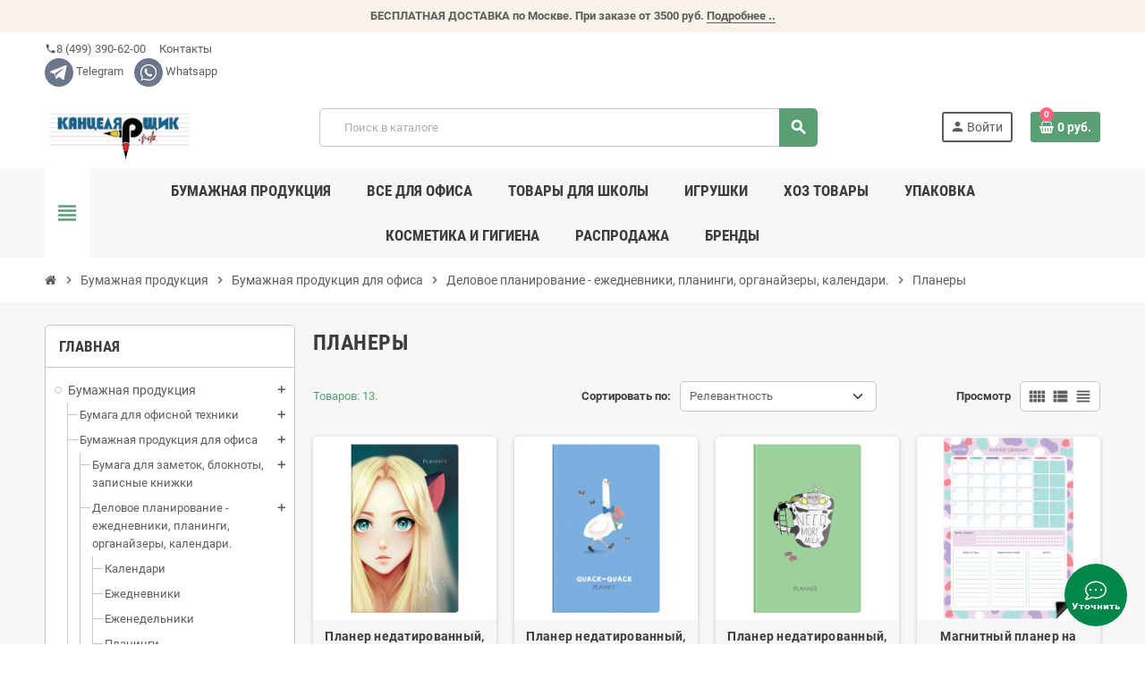

--- FILE ---
content_type: text/html; charset=utf-8
request_url: https://kantselyarschik.ru/640-planery
body_size: 44797
content:
<!doctype html>
<html lang="ru-RU">
  <head>
    
      
  <meta charset="utf-8">
  <meta name="theme-color" content="#f9f2e8">


  <meta http-equiv="x-ua-compatible" content="ie=edge">



  <title>Купить планер недорого. Широкий ассорртимент, быстрая доставка, высокое качество.</title>
  
    
  
  <meta name="description" content="Интернет-магазин «Канцелярщик» предлагает планеры по низким ценам  оптом и в розницу. Широкий ассортимент, высокое качество. Планер — это одна из форм бумажного планировщика. Его используют для ежедневного планирования дел на каждый день, но он не только для этого. Планеры есть бумажные и магнитные. В чем отличие магнитного от бумажного? Он выглядит как обычный бумажный планер, только страницы в нем крепятся на магнитах. Это удобно, а еще и очень стильно. Планер — это отличный подарок для родных и близких,">
  <meta name="keywords" content="планер, планер магнитный, купить магнтный планер, планер магнитный недорого, планер магнитный дешево">
        <link rel="canonical" href="https://kantselyarschik.ru/640-planery">
    
                

  
    <script type="application/ld+json">
  {
    "@context": "https://schema.org",
    "@type": "Organization",
    "name" : "Канцелярщик",
          "logo": {
        "@type": "ImageObject",
        "url":"https://kantselyarschik.ru/img/logo-1738065823.jpg"
      },
        "url" : "https://kantselyarschik.ru/"
  }
</script>

<script type="application/ld+json">
  {
    "@context": "https://schema.org",
    "@type": "WebPage",
    "isPartOf": {
      "@type": "WebSite",
      "url":  "https://kantselyarschik.ru/",
      "name": "Канцелярщик"
    },
    "name": "Купить планер недорого. Широкий ассорртимент, быстрая доставка, высокое качество.",
    "url":  "https://kantselyarschik.ru/640-planery"
  }
</script>


  <script type="application/ld+json">
    {
      "@context": "https://schema.org",
      "@type": "BreadcrumbList",
      "itemListElement": [
                  {
            "@type": "ListItem",
            "position": 1,
            "name": "Главная",
            "item": "https://kantselyarschik.ru/"
          },                  {
            "@type": "ListItem",
            "position": 2,
            "name": "Бумажная продукция",
            "item": "https://kantselyarschik.ru/913-bumazhnaya-produkciya"
          },                  {
            "@type": "ListItem",
            "position": 3,
            "name": "Бумажная продукция для офиса",
            "item": "https://kantselyarschik.ru/13-bumaga"
          },                  {
            "@type": "ListItem",
            "position": 4,
            "name": "Деловое планирование - ежедневники, планинги, органайзеры, календари.",
            "item": "https://kantselyarschik.ru/370-delovoe-planirovanie-ezhednevniki-planingi-organajzery-kalendari"
          },                  {
            "@type": "ListItem",
            "position": 5,
            "name": "Планеры",
            "item": "https://kantselyarschik.ru/640-planery"
          }              ]
    }
  </script>
  
  
  
  <script type="application/ld+json">
  {
    "@context": "https://schema.org",
    "@type": "ItemList",
    "itemListElement": [
              {
          "@type": "ListItem",
          "position": 1,
          "name": "Планер недатированный, 32л., 135*210мм, на скобе MESHU &quot;Neko&quot;, матовая ламинация, голографическая фольга",
          "url": "https://kantselyarschik.ru/planery/15883-planer-nedatirovannyj-32l-135210mm-na-skobe-meshu-neko-matovaya-laminaciya-golograficheskaya-folga-4680211512828.html"
        },              {
          "@type": "ListItem",
          "position": 2,
          "name": "Планер недатированный, 32л., 135*210мм, на скобе MESHU &quot;Quack-Quack&quot;, матовая ламинация, выборочный лак",
          "url": "https://kantselyarschik.ru/planery/15888-planer-nedatirovannyj-32l-135210mm-na-skobe-meshu-quack-quack-matovaya-laminaciya-vyborochnyj-lak-4680211512835.html"
        },              {
          "@type": "ListItem",
          "position": 3,
          "name": "Планер недатированный, 32л., 135*210мм, на скобе MESHU &quot;Milk pool&quot;, матовая ламинация, выборочный лак",
          "url": "https://kantselyarschik.ru/planery/15905-planer-nedatirovannyj-32l-135210mm-na-skobe-meshu-milk-pool-matovaya-laminaciya-vyborochnyj-lak-4680211512811.html"
        },              {
          "@type": "ListItem",
          "position": 4,
          "name": "Магнитный планер на месяц MESHU А3, &quot;Bright color&quot;, с маркером",
          "url": "https://kantselyarschik.ru/planery/16555-magnitnyj-planer-na-mesyac-meshu-a3-bright-color-s-markerom-4680211453220.html"
        },              {
          "@type": "ListItem",
          "position": 5,
          "name": "Магнитный планер на неделю MESHU А4, &quot;Gradient&quot;, с маркером",
          "url": "https://kantselyarschik.ru/planery/16566-magnitnyj-planer-na-nedelyu-meshu-a4-gradient-s-markerom-4680211453237.html"
        },              {
          "@type": "ListItem",
          "position": 6,
          "name": "Магнитный планер на месяц MESHU А4, &quot;Gradient&quot;, с маркером",
          "url": "https://kantselyarschik.ru/planery/16570-magnitnyj-planer-na-mesyac-meshu-a4-gradient-s-markerom-4680211453190.html"
        },              {
          "@type": "ListItem",
          "position": 7,
          "name": "Магнитный планер на неделю MESHU А4, &quot;Flowers&quot;, с маркером",
          "url": "https://kantselyarschik.ru/planery/16572-magnitnyj-planer-na-nedelyu-meshu-a4-flowers-s-markerom-4680211453152.html"
        },              {
          "@type": "ListItem",
          "position": 8,
          "name": "Магнитный планер на неделю MESHU А3, &quot;Bright color&quot;, с маркером",
          "url": "https://kantselyarschik.ru/planery/16551-magnitnyj-planer-na-nedelyu-meshu-a3-bright-color-s-markerom-4680211453183.html"
        },              {
          "@type": "ListItem",
          "position": 9,
          "name": "Магнитный планер на неделю MESHU А4, &quot;Marine style&quot;, с маркером",
          "url": "https://kantselyarschik.ru/planery/16552-magnitnyj-planer-na-nedelyu-meshu-a4-marine-style-s-markerom-4680211453169.html"
        },              {
          "@type": "ListItem",
          "position": 10,
          "name": "Магнитный планер на неделю MESHU А3, &quot;Ice cream&quot;, с маркером",
          "url": "https://kantselyarschik.ru/planery/16560-magnitnyj-planer-na-nedelyu-meshu-a3-ice-cream-s-markerom-4680211453176.html"
        },              {
          "@type": "ListItem",
          "position": 11,
          "name": "Магнитный планер на месяц MESHU А3, &quot;Ice cream&quot;, с маркером",
          "url": "https://kantselyarschik.ru/planery/16565-magnitnyj-planer-na-mesyac-meshu-a3-ice-cream-s-markerom-4680211453213.html"
        },              {
          "@type": "ListItem",
          "position": 12,
          "name": "Магнитный планер на неделю MESHU А4, &quot;Avocado&quot;, с маркером",
          "url": "https://kantselyarschik.ru/planery/16571-magnitnyj-planer-na-nedelyu-meshu-a4-avocado-s-markerom-4680211453145.html"
        },              {
          "@type": "ListItem",
          "position": 13,
          "name": "Магнитный планер на месяц MESHU А4, &quot;Avocado&quot;, с маркером",
          "url": "https://kantselyarschik.ru/planery/16573-magnitnyj-planer-na-mesyac-meshu-a4-avocado-s-markerom-4680211453206.html"
        }          ]
  }
</script>

  
  
    
  

  
    <meta property="og:title" content="Купить планер недорого. Широкий ассорртимент, быстрая доставка, высокое качество." />
    <meta property="og:description" content="Интернет-магазин «Канцелярщик» предлагает планеры по низким ценам  оптом и в розницу. Широкий ассортимент, высокое качество. Планер — это одна из форм бумажного планировщика. Его используют для ежедневного планирования дел на каждый день, но он не только для этого. Планеры есть бумажные и магнитные. В чем отличие магнитного от бумажного? Он выглядит как обычный бумажный планер, только страницы в нем крепятся на магнитах. Это удобно, а еще и очень стильно. Планер — это отличный подарок для родных и близких," />
    <meta property="og:url" content="https://kantselyarschik.ru/640-planery" />
    <meta property="og:site_name" content="Канцелярщик" />
    <meta property="og:type" content="website" />  



  <meta name="viewport" content="width=device-width, initial-scale=1, shrink-to-fit=no, maximum-scale=5">



  <link rel="icon" type="image/vnd.microsoft.icon" href="https://kantselyarschik.ru/img/favicon.ico?1738142754">
  <link rel="shortcut icon" type="image/x-icon" href="https://kantselyarschik.ru/img/favicon.ico?1738142754">



    <link rel="preload" href="https://kantselyarschik.ru/themes/ZOneTheme/assets/fonts/cca377.woff" as="font" type="font/woff" crossorigin>
  <link rel="preload" href="https://kantselyarschik.ru/themes/ZOneTheme/assets/fonts/b5a0a0.woff" as="font" type="font/woff" crossorigin>
  <link rel="preload" href="https://kantselyarschik.ru/themes/ZOneTheme/assets/fonts/cff684.woff2" as="font" type="font/woff2" crossorigin>
  <link rel="preload" href="https://kantselyarschik.ru/themes/ZOneTheme/assets/fonts/b1ea34.woff" as="font" type="font/woff" crossorigin>
  <link rel="preload" href="https://kantselyarschik.ru/themes/ZOneTheme/assets/fonts/20fd17.woff2" as="font" type="font/woff2" crossorigin>
  <link rel="preload" href="https://kantselyarschik.ru/themes/ZOneTheme/assets/fonts/63782d.woff" as="font" type="font/woff" crossorigin>
  <link rel="preload" href="https://kantselyarschik.ru/themes/ZOneTheme/assets/fonts/657e60.woff" as="font" type="font/woff" crossorigin>



    <link rel="stylesheet" href="https://kantselyarschik.ru/themes/ZOneTheme/assets/css/theme.css" type="text/css" media="all">
  <link rel="stylesheet" href="https://kantselyarschik.ru/themes/ZOneTheme/modules/blockreassurance/views/dist/front.css" type="text/css" media="all">
  <link rel="stylesheet" href="https://kantselyarschik.ru/themes/ZOneTheme/modules/ps_searchbar/ps_searchbar.css" type="text/css" media="all">
  <link rel="stylesheet" href="https://kantselyarschik.ru/themes/ZOneTheme/modules/ps_facetedsearch/views/dist/front.css" type="text/css" media="all">
  <link rel="stylesheet" href="https://kantselyarschik.ru/themes/ZOneTheme/modules/productcomments/views/css/productcomments.css" type="text/css" media="all">
  <link rel="stylesheet" href="https://kantselyarschik.ru/modules/dnkinfinitescroll//views/css/front.css" type="text/css" media="all">
  <link rel="stylesheet" href="https://kantselyarschik.ru/modules/dnkinfinitescroll/views/css/btn.css" type="text/css" media="all">
  <link rel="stylesheet" href="https://kantselyarschik.ru/modules/dnkinfinitescroll/views/css/spinner.css" type="text/css" media="all">
  <link rel="stylesheet" href="https://kantselyarschik.ru/modules/ybc_blog/views/css/blog_all.css" type="text/css" media="all">
  <link rel="stylesheet" href="https://kantselyarschik.ru/modules/ybc_blog/views/css/slick.css" type="text/css" media="all">
  <link rel="stylesheet" href="https://kantselyarschik.ru/modules/ybc_blog/views/css/category.css" type="text/css" media="all">
  <link rel="stylesheet" href="https://kantselyarschik.ru/modules/ybc_blog/views/css/custom.css" type="text/css" media="all">
  <link rel="stylesheet" href="https://kantselyarschik.ru/modules/arcontactus/views/css/jquery.contactus.min.css" type="text/css" media="all">
  <link rel="stylesheet" href="https://kantselyarschik.ru/modules/arcontactus/views/css/generated-desktop.css" type="text/css" media="all">
  <link rel="stylesheet" href="https://kantselyarschik.ru/modules/ets_sociallogin/views/css/fix17.css" type="text/css" media="all">
  <link rel="stylesheet" href="https://kantselyarschik.ru/modules/ets_sociallogin/views/css/front.css" type="text/css" media="all">
  <link rel="stylesheet" href="https://kantselyarschik.ru/modules/ets_sociallogin/views/css/common.css" type="text/css" media="all">
  <link rel="stylesheet" href="https://kantselyarschik.ru/modules/dnkphonelogin/views/css/front.css" type="text/css" media="all">
  <link rel="stylesheet" href="https://kantselyarschik.ru/modules/dnkeasypurchase//views/css/front.css" type="text/css" media="all">
  <link rel="stylesheet" href="https://kantselyarschik.ru/modules/yandexymlexport//views/css/front.css" type="text/css" media="all">
  <link rel="stylesheet" href="https://kantselyarschik.ru/js/jquery/ui/themes/base/minified/jquery-ui.min.css" type="text/css" media="all">
  <link rel="stylesheet" href="https://kantselyarschik.ru/js/jquery/ui/themes/base/minified/jquery.ui.theme.min.css" type="text/css" media="all">
  <link rel="stylesheet" href="https://kantselyarschik.ru/themes/ZOneTheme/modules/blockwishlist/public/wishlist.css" type="text/css" media="all">
  <link rel="stylesheet" href="https://kantselyarschik.ru/themes/ZOneTheme/assets/css/custom.css" type="text/css" media="all">




    <script type="text/javascript">
        var DNKEASYPURCHASE_PHONE_LENGTH = "11,11";
        var DNKINFINITESCROLL_BACK_COLOR = "#88c72a";
        var DNKINFINITESCROLL_BTN_ALING = "off";
        var DNKINFINITESCROLL_BTN_SHOW_PAGE = "";
        var DNKINFINITESCROLL_BTN_STYLE = "rainbow";
        var DNKINFINITESCROLL_CATS = "";
        var DNKINFINITESCROLL_CATS_SHOP = "1,2";
        var DNKINFINITESCROLL_CSS = "";
        var DNKINFINITESCROLL_CSS_SELECTOR = "";
        var DNKINFINITESCROLL_FINAL_BANNER_STATUS = "0";
        var DNKINFINITESCROLL_LIVE_MODE = "1";
        var DNKINFINITESCROLL_LOADINGBACK_COLOR = "#88c72a";
        var DNKINFINITESCROLL_LOADING_COLOR = "#f0f0f0";
        var DNKINFINITESCROLL_LOADING_STYLE = "bordered";
        var DNKINFINITESCROLL_MAIN_COLOR = "#ffffff";
        var DNKINFINITESCROLL_METHOD = "0";
        var DNKINFINITESCROLL_PAGINATION = "1";
        var DNKPHONELOGIN_PHONE_LENGTH = "9,15";
        var blockwishlistController = "https:\/\/kantselyarschik.ru\/module\/blockwishlist\/action";
        var dnkeasypurchase_order_link = "https:\/\/kantselyarschik.ru\/module\/dnkeasypurchase\/order";
        var dnkis_morelink = ["https:\/\/kantselyarschik.ru\/prices-drop","https:\/\/kantselyarschik.ru\/new-products"];
        var prestashop = {"cart":{"products":[],"totals":{"total":{"type":"total","label":"\u0418\u0442\u043e\u0433\u043e, \u043a \u043e\u043f\u043b\u0430\u0442\u0435:","amount":0,"value":"0\u00a0\u0440\u0443\u0431."},"total_including_tax":{"type":"total","label":"\u0418\u0442\u043e\u0433\u043e (\u043d\u0430\u043b\u043e\u0433 \u0432\u043a\u043b\u044e\u0447\u0435\u043d)","amount":0,"value":"0\u00a0\u0440\u0443\u0431."},"total_excluding_tax":{"type":"total","label":"\u0418\u0442\u043e\u0433\u043e (\u0438\u0441\u043a\u043b\u044e\u0447\u0430\u044f \u043d\u0430\u043b\u043e\u0433)","amount":0,"value":"0\u00a0\u0440\u0443\u0431."}},"subtotals":{"products":{"type":"products","label":"\u0421\u0443\u043c\u043c\u0430","amount":0,"value":"0\u00a0\u0440\u0443\u0431."},"discounts":null,"shipping":{"type":"shipping","label":"\u0414\u043e\u0441\u0442\u0430\u0432\u043a\u0430","amount":0,"value":""},"tax":null},"products_count":0,"summary_string":"0 \u0448\u0442.","vouchers":{"allowed":1,"added":[]},"discounts":[],"minimalPurchase":2100,"minimalPurchaseRequired":"\u0427\u0442\u043e\u0431\u044b \u0437\u0430\u043a\u0430\u0437 \u0431\u044b\u043b \u043f\u0440\u0438\u043d\u044f\u0442, \u0435\u0433\u043e \u043c\u0438\u043d\u0438\u043c\u0430\u043b\u044c\u043d\u0430\u044f \u0441\u0443\u043c\u043c\u0430 \u0434\u043e\u043b\u0436\u043d\u0430 \u0431\u044b\u0442\u044c 2\u00a0100\u00a0\u0440\u0443\u0431. (\u0431\u0435\u0437 \u041d\u0414\u0421.) \u0421\u0435\u0439\u0447\u0430\u0441 \u0441\u0443\u043c\u043c\u0430 \u0432\u0430\u0448\u0435\u0433\u043e \u0437\u0430\u043a\u0430\u0437\u0430 \u0441\u043e\u0441\u0442\u0430\u0432\u043b\u044f\u0435\u0442 0\u00a0\u0440\u0443\u0431. (\u0431\u0435\u0437 \u041d\u0414\u0421)."},"currency":{"id":1,"name":"\u0420\u043e\u0441\u0441\u0438\u0439\u0441\u043a\u0438\u0439 \u0440\u0443\u0431\u043b\u044c","iso_code":"RUB","iso_code_num":"643","sign":"\u0440\u0443\u0431."},"customer":{"lastname":null,"firstname":null,"email":null,"birthday":null,"newsletter":null,"newsletter_date_add":null,"optin":null,"website":null,"company":null,"siret":null,"ape":null,"is_logged":false,"gender":{"type":null,"name":null},"addresses":[]},"country":{"id_zone":"7","id_currency":"0","call_prefix":"7","iso_code":"RU","active":"1","contains_states":"0","need_identification_number":"0","need_zip_code":"1","zip_code_format":"NNNNNN","display_tax_label":"0","name":"\u0420\u043e\u0441\u0441\u0438\u044f","id":175},"language":{"name":"\u0420\u0443\u0441\u0441\u043a\u0438\u0439 (Russian)","iso_code":"ru","locale":"ru-RU","language_code":"ru-ru","active":"1","is_rtl":"0","date_format_lite":"Y-m-d","date_format_full":"Y-m-d H:i:s","id":1},"page":{"title":"","canonical":"https:\/\/kantselyarschik.ru\/640-planery","meta":{"title":"\u041a\u0443\u043f\u0438\u0442\u044c \u043f\u043b\u0430\u043d\u0435\u0440 \u043d\u0435\u0434\u043e\u0440\u043e\u0433\u043e. \u0428\u0438\u0440\u043e\u043a\u0438\u0439 \u0430\u0441\u0441\u043e\u0440\u0440\u0442\u0438\u043c\u0435\u043d\u0442, \u0431\u044b\u0441\u0442\u0440\u0430\u044f \u0434\u043e\u0441\u0442\u0430\u0432\u043a\u0430, \u0432\u044b\u0441\u043e\u043a\u043e\u0435 \u043a\u0430\u0447\u0435\u0441\u0442\u0432\u043e.","description":"\u0418\u043d\u0442\u0435\u0440\u043d\u0435\u0442-\u043c\u0430\u0433\u0430\u0437\u0438\u043d \u00ab\u041a\u0430\u043d\u0446\u0435\u043b\u044f\u0440\u0449\u0438\u043a\u00bb \u043f\u0440\u0435\u0434\u043b\u0430\u0433\u0430\u0435\u0442 \u043f\u043b\u0430\u043d\u0435\u0440\u044b \u043f\u043e \u043d\u0438\u0437\u043a\u0438\u043c \u0446\u0435\u043d\u0430\u043c  \u043e\u043f\u0442\u043e\u043c \u0438 \u0432 \u0440\u043e\u0437\u043d\u0438\u0446\u0443. \u0428\u0438\u0440\u043e\u043a\u0438\u0439 \u0430\u0441\u0441\u043e\u0440\u0442\u0438\u043c\u0435\u043d\u0442, \u0432\u044b\u0441\u043e\u043a\u043e\u0435 \u043a\u0430\u0447\u0435\u0441\u0442\u0432\u043e. \u041f\u043b\u0430\u043d\u0435\u0440 \u2014 \u044d\u0442\u043e \u043e\u0434\u043d\u0430 \u0438\u0437 \u0444\u043e\u0440\u043c \u0431\u0443\u043c\u0430\u0436\u043d\u043e\u0433\u043e \u043f\u043b\u0430\u043d\u0438\u0440\u043e\u0432\u0449\u0438\u043a\u0430. \u0415\u0433\u043e \u0438\u0441\u043f\u043e\u043b\u044c\u0437\u0443\u044e\u0442 \u0434\u043b\u044f \u0435\u0436\u0435\u0434\u043d\u0435\u0432\u043d\u043e\u0433\u043e \u043f\u043b\u0430\u043d\u0438\u0440\u043e\u0432\u0430\u043d\u0438\u044f \u0434\u0435\u043b \u043d\u0430 \u043a\u0430\u0436\u0434\u044b\u0439 \u0434\u0435\u043d\u044c, \u043d\u043e \u043e\u043d \u043d\u0435 \u0442\u043e\u043b\u044c\u043a\u043e \u0434\u043b\u044f \u044d\u0442\u043e\u0433\u043e. \u041f\u043b\u0430\u043d\u0435\u0440\u044b \u0435\u0441\u0442\u044c \u0431\u0443\u043c\u0430\u0436\u043d\u044b\u0435 \u0438 \u043c\u0430\u0433\u043d\u0438\u0442\u043d\u044b\u0435. \u0412 \u0447\u0435\u043c \u043e\u0442\u043b\u0438\u0447\u0438\u0435 \u043c\u0430\u0433\u043d\u0438\u0442\u043d\u043e\u0433\u043e \u043e\u0442 \u0431\u0443\u043c\u0430\u0436\u043d\u043e\u0433\u043e? \u041e\u043d \u0432\u044b\u0433\u043b\u044f\u0434\u0438\u0442 \u043a\u0430\u043a \u043e\u0431\u044b\u0447\u043d\u044b\u0439 \u0431\u0443\u043c\u0430\u0436\u043d\u044b\u0439 \u043f\u043b\u0430\u043d\u0435\u0440, \u0442\u043e\u043b\u044c\u043a\u043e \u0441\u0442\u0440\u0430\u043d\u0438\u0446\u044b \u0432 \u043d\u0435\u043c \u043a\u0440\u0435\u043f\u044f\u0442\u0441\u044f \u043d\u0430 \u043c\u0430\u0433\u043d\u0438\u0442\u0430\u0445. \u042d\u0442\u043e \u0443\u0434\u043e\u0431\u043d\u043e, \u0430 \u0435\u0449\u0435 \u0438 \u043e\u0447\u0435\u043d\u044c \u0441\u0442\u0438\u043b\u044c\u043d\u043e. \u041f\u043b\u0430\u043d\u0435\u0440 \u2014 \u044d\u0442\u043e \u043e\u0442\u043b\u0438\u0447\u043d\u044b\u0439 \u043f\u043e\u0434\u0430\u0440\u043e\u043a \u0434\u043b\u044f \u0440\u043e\u0434\u043d\u044b\u0445 \u0438 \u0431\u043b\u0438\u0437\u043a\u0438\u0445,","keywords":"\u043f\u043b\u0430\u043d\u0435\u0440, \u043f\u043b\u0430\u043d\u0435\u0440 \u043c\u0430\u0433\u043d\u0438\u0442\u043d\u044b\u0439, \u043a\u0443\u043f\u0438\u0442\u044c \u043c\u0430\u0433\u043d\u0442\u043d\u044b\u0439 \u043f\u043b\u0430\u043d\u0435\u0440, \u043f\u043b\u0430\u043d\u0435\u0440 \u043c\u0430\u0433\u043d\u0438\u0442\u043d\u044b\u0439 \u043d\u0435\u0434\u043e\u0440\u043e\u0433\u043e, \u043f\u043b\u0430\u043d\u0435\u0440 \u043c\u0430\u0433\u043d\u0438\u0442\u043d\u044b\u0439 \u0434\u0435\u0448\u0435\u0432\u043e","robots":"index"},"page_name":"category","body_classes":{"lang-ru":true,"lang-rtl":false,"country-RU":true,"currency-RUB":true,"layout-left-column":true,"page-category":true,"tax-display-disabled":true,"page-customer-account":false,"category-id-640":true,"category-\u041f\u043b\u0430\u043d\u0435\u0440\u044b":true,"category-id-parent-370":true,"category-depth-level-5":true},"admin_notifications":[],"password-policy":{"feedbacks":{"0":"\u041e\u0447\u0435\u043d\u044c \u0441\u043b\u0430\u0431\u044b\u0439","1":"\u0421\u043b\u0430\u0431\u044b\u0439","2":"\u0421\u0440\u0435\u0434\u043d\u0435\u0435","3":"\u0421\u0438\u043b\u044c\u043d\u044b\u0439","4":"\u041e\u0447\u0435\u043d\u044c \u0441\u0438\u043b\u044c\u043d\u043e","Straight rows of keys are easy to guess":"\u041f\u0440\u044f\u043c\u044b\u0435 \u0440\u044f\u0434\u044b \u043a\u043b\u0430\u0432\u0438\u0448 \u043b\u0435\u0433\u043a\u043e \u0443\u0433\u0430\u0434\u0430\u0442\u044c","Short keyboard patterns are easy to guess":"\u041a\u043e\u0440\u043e\u0442\u043a\u0438\u0435 \u043a\u043e\u043c\u0431\u0438\u043d\u0430\u0446\u0438\u0438 \u043a\u043b\u0430\u0432\u0438\u0448 \u043b\u0435\u0433\u043a\u043e \u0443\u0433\u0430\u0434\u0430\u0442\u044c","Use a longer keyboard pattern with more turns":"\u0418\u0441\u043f\u043e\u043b\u044c\u0437\u0443\u0439\u0442\u0435 \u0431\u043e\u043b\u0435\u0435 \u0434\u043b\u0438\u043d\u043d\u044b\u0439 \u0448\u0430\u0431\u043b\u043e\u043d \u043a\u043b\u0430\u0432\u0438\u0430\u0442\u0443\u0440\u044b \u0441 \u0431\u043e\u043b\u044c\u0448\u0438\u043c \u043a\u043e\u043b\u0438\u0447\u0435\u0441\u0442\u0432\u043e\u043c \u043f\u043e\u0432\u043e\u0440\u043e\u0442\u043e\u0432","Repeats like \"aaa\" are easy to guess":"\u041b\u0435\u0433\u043a\u043e \u0443\u0433\u0430\u0434\u0430\u0442\u044c \u043f\u043e\u0432\u0442\u043e\u0440\u044b \u0442\u0438\u043f\u0430 \"aaa\"","Repeats like \"abcabcabc\" are only slightly harder to guess than \"abc\"":"\u0422\u0430\u043a\u0438\u0435 \u043f\u043e\u0432\u0442\u043e\u0440\u044b, \u043a\u0430\u043a \"abcabcabc\", \u0443\u0433\u0430\u0434\u0430\u0442\u044c \u043b\u0438\u0448\u044c \u043d\u0435\u043c\u043d\u043e\u0433\u043e \u0441\u043b\u043e\u0436\u043d\u0435\u0435, \u0447\u0435\u043c \"abc\"","Sequences like abc or 6543 are easy to guess":"\u041f\u043e\u0441\u043b\u0435\u0434\u043e\u0432\u0430\u0442\u0435\u043b\u044c\u043d\u043e\u0441\u0442\u0438 \u0442\u0438\u043f\u0430 \"abc\" \u0438\u043b\u0438 \"6543\" \u043b\u0435\u0433\u043a\u043e \u0443\u0433\u0430\u0434\u0430\u0442\u044c","Recent years are easy to guess":"\u041e \u043f\u043e\u0441\u043b\u0435\u0434\u043d\u0438\u0445 \u0433\u043e\u0434\u0430\u0445 \u043b\u0435\u0433\u043a\u043e \u0434\u043e\u0433\u0430\u0434\u0430\u0442\u044c\u0441\u044f","Dates are often easy to guess":"\u0414\u0430\u0442\u044b \u0447\u0430\u0441\u0442\u043e \u043b\u0435\u0433\u043a\u043e \u0443\u0433\u0430\u0434\u0430\u0442\u044c","This is a top-10 common password":"\u042d\u0442\u043e \u0442\u043e\u043f-10 \u0440\u0430\u0441\u043f\u0440\u043e\u0441\u0442\u0440\u0430\u043d\u0435\u043d\u043d\u044b\u0445 \u043f\u0430\u0440\u043e\u043b\u0435\u0439","This is a top-100 common password":"\u042d\u0442\u043e \u0442\u043e\u043f-100 \u0440\u0430\u0441\u043f\u0440\u043e\u0441\u0442\u0440\u0430\u043d\u0435\u043d\u043d\u044b\u0445 \u043f\u0430\u0440\u043e\u043b\u0435\u0439","This is a very common password":"\u042d\u0442\u043e \u043e\u0447\u0435\u043d\u044c \u0440\u0430\u0441\u043f\u0440\u043e\u0441\u0442\u0440\u0430\u043d\u0435\u043d\u043d\u044b\u0439 \u043f\u0430\u0440\u043e\u043b\u044c","This is similar to a commonly used password":"\u042d\u0442\u043e \u043f\u043e\u0445\u043e\u0436\u0435 \u043d\u0430 \u0447\u0430\u0441\u0442\u043e \u0438\u0441\u043f\u043e\u043b\u044c\u0437\u0443\u0435\u043c\u044b\u0439 \u043f\u0430\u0440\u043e\u043b\u044c","A word by itself is easy to guess":"\u0421\u0430\u043c\u043e \u043f\u043e \u0441\u0435\u0431\u0435 \u0441\u043b\u043e\u0432\u043e \u043b\u0435\u0433\u043a\u043e \u0443\u0433\u0430\u0434\u0430\u0442\u044c","Names and surnames by themselves are easy to guess":"\u0418\u043c\u0435\u043d\u0430 \u0438 \u0444\u0430\u043c\u0438\u043b\u0438\u0438 \u0441\u0430\u043c\u0438 \u043f\u043e \u0441\u0435\u0431\u0435 \u043b\u0435\u0433\u043a\u043e \u0443\u0433\u0430\u0434\u044b\u0432\u0430\u044e\u0442\u0441\u044f","Common names and surnames are easy to guess":"\u0420\u0430\u0441\u043f\u0440\u043e\u0441\u0442\u0440\u0430\u043d\u0435\u043d\u043d\u044b\u0435 \u0438\u043c\u0435\u043d\u0430 \u0438 \u0444\u0430\u043c\u0438\u043b\u0438\u0438 \u043b\u0435\u0433\u043a\u043e \u0443\u0433\u0430\u0434\u0430\u0442\u044c","Use a few words, avoid common phrases":"\u0418\u0441\u043f\u043e\u043b\u044c\u0437\u0443\u0439\u0442\u0435 \u043d\u0435\u0441\u043a\u043e\u043b\u044c\u043a\u043e \u0441\u043b\u043e\u0432, \u0438\u0437\u0431\u0435\u0433\u0430\u0439\u0442\u0435 \u0440\u0430\u0441\u043f\u0440\u043e\u0441\u0442\u0440\u0430\u043d\u0451\u043d\u043d\u044b\u0445 \u0444\u0440\u0430\u0437","No need for symbols, digits, or uppercase letters":"\u041d\u0435 \u043d\u0443\u0436\u043d\u043e \u0438\u0441\u043f\u043e\u043b\u044c\u0437\u043e\u0432\u0430\u0442\u044c \u0441\u0438\u043c\u0432\u043e\u043b\u044b, \u0446\u0438\u0444\u0440\u044b \u0438\u043b\u0438 \u0437\u0430\u0433\u043b\u0430\u0432\u043d\u044b\u0435 \u0431\u0443\u043a\u0432\u044b","Avoid repeated words and characters":"\u0418\u0437\u0431\u0435\u0433\u0430\u0439\u0442\u0435 \u043f\u043e\u0432\u0442\u043e\u0440\u044f\u044e\u0449\u0438\u0445\u0441\u044f \u0441\u043b\u043e\u0432 \u0438 \u0441\u0438\u043c\u0432\u043e\u043b\u043e\u0432","Avoid sequences":"\u0418\u0437\u0431\u0435\u0433\u0430\u0442\u044c \u043f\u043e\u0441\u043b\u0435\u0434\u043e\u0432\u0430\u0442\u0435\u043b\u044c\u043d\u043e\u0441\u0442\u0435\u0439","Avoid recent years":"\u0418\u0437\u0431\u0435\u0433\u0430\u0439\u0442\u0435 \u043f\u043e\u0441\u043b\u0435\u0434\u043d\u0438\u0445 \u043b\u0435\u0442","Avoid years that are associated with you":"\u0418\u0437\u0431\u0435\u0433\u0430\u0439\u0442\u0435 \u0433\u043e\u0434\u043e\u0432, \u043a\u043e\u0442\u043e\u0440\u044b\u0435 \u0430\u0441\u0441\u043e\u0446\u0438\u0438\u0440\u0443\u044e\u0442\u0441\u044f \u0441 \u0432\u0430\u043c\u0438","Avoid dates and years that are associated with you":"\u0418\u0437\u0431\u0435\u0433\u0430\u0439\u0442\u0435 \u0434\u0430\u0442 \u0438 \u0433\u043e\u0434\u043e\u0432, \u043a\u043e\u0442\u043e\u0440\u044b\u0435 \u0430\u0441\u0441\u043e\u0446\u0438\u0438\u0440\u0443\u044e\u0442\u0441\u044f \u0441 \u0432\u0430\u043c\u0438","Capitalization doesn't help very much":"\u0418\u0441\u043f\u043e\u043b\u044c\u0437\u043e\u0432\u0430\u043d\u0438\u0435 \u0437\u0430\u0433\u043b\u0430\u0432\u043d\u044b\u0445 \u0431\u0443\u043a\u0432 \u043d\u0435 \u043e\u0447\u0435\u043d\u044c \u043f\u043e\u043c\u043e\u0433\u0430\u0435\u0442","All-uppercase is almost as easy to guess as all-lowercase":"\u0412\u0441\u0435 \u0437\u0430\u0433\u043b\u0430\u0432\u043d\u044b\u0435 \u0431\u0443\u043a\u0432\u044b \u0443\u0433\u0430\u0434\u0430\u0442\u044c \u043f\u043e\u0447\u0442\u0438 \u0442\u0430\u043a \u0436\u0435 \u043b\u0435\u0433\u043a\u043e, \u043a\u0430\u043a \u0438 \u0432\u0441\u0435 \u0441\u0442\u0440\u043e\u0447\u043d\u044b\u0435","Reversed words aren't much harder to guess":"\u041f\u0435\u0440\u0435\u0432\u0451\u0440\u043d\u0443\u0442\u044b\u0435 \u0441\u043b\u043e\u0432\u0430 \u043d\u0435 \u043d\u0430\u043c\u043d\u043e\u0433\u043e \u0441\u043b\u043e\u0436\u043d\u0435\u0435 \u0443\u0433\u0430\u0434\u0430\u0442\u044c","Predictable substitutions like '@' instead of 'a' don't help very much":"\u041f\u0440\u0435\u0434\u0441\u043a\u0430\u0437\u0443\u0435\u043c\u044b\u0435 \u0437\u0430\u043c\u0435\u043d\u044b, \u0442\u0430\u043a\u0438\u0435 \u043a\u0430\u043a \"@\" \u0432\u043c\u0435\u0441\u0442\u043e \"a\", \u043d\u0435 \u043e\u0447\u0435\u043d\u044c \u043f\u043e\u043c\u043e\u0433\u0430\u044e\u0442","Add another word or two. Uncommon words are better.":"\u0414\u043e\u0431\u0430\u0432\u044c\u0442\u0435 \u0435\u0449\u0451 \u043e\u0434\u043d\u043e \u0438\u043b\u0438 \u0434\u0432\u0430 \u0441\u043b\u043e\u0432\u0430. \u041d\u0435\u043e\u0431\u044b\u0447\u043d\u044b\u0435 \u0441\u043b\u043e\u0432\u0430 \u043b\u0443\u0447\u0448\u0435."}}},"shop":{"name":"\u041a\u0430\u043d\u0446\u0435\u043b\u044f\u0440\u0449\u0438\u043a","logo":"https:\/\/kantselyarschik.ru\/img\/logo-1738065823.jpg","stores_icon":"https:\/\/kantselyarschik.ru\/img\/logo_stores.png","favicon":"https:\/\/kantselyarschik.ru\/img\/favicon.ico"},"core_js_public_path":"\/themes\/","urls":{"base_url":"https:\/\/kantselyarschik.ru\/","current_url":"https:\/\/kantselyarschik.ru\/640-planery","shop_domain_url":"https:\/\/kantselyarschik.ru","img_ps_url":"https:\/\/kantselyarschik.ru\/img\/","img_cat_url":"https:\/\/kantselyarschik.ru\/img\/c\/","img_lang_url":"https:\/\/kantselyarschik.ru\/img\/l\/","img_prod_url":"https:\/\/kantselyarschik.ru\/img\/p\/","img_manu_url":"https:\/\/kantselyarschik.ru\/img\/m\/","img_sup_url":"https:\/\/kantselyarschik.ru\/img\/su\/","img_ship_url":"https:\/\/kantselyarschik.ru\/img\/s\/","img_store_url":"https:\/\/kantselyarschik.ru\/img\/st\/","img_col_url":"https:\/\/kantselyarschik.ru\/img\/co\/","img_url":"https:\/\/kantselyarschik.ru\/themes\/ZOneTheme\/assets\/img\/","css_url":"https:\/\/kantselyarschik.ru\/themes\/ZOneTheme\/assets\/css\/","js_url":"https:\/\/kantselyarschik.ru\/themes\/ZOneTheme\/assets\/js\/","pic_url":"https:\/\/kantselyarschik.ru\/upload\/","theme_assets":"https:\/\/kantselyarschik.ru\/themes\/ZOneTheme\/assets\/","theme_dir":"https:\/\/kantselyarschik.ru\/themes\/ZOneTheme\/","pages":{"address":"https:\/\/kantselyarschik.ru\/address","addresses":"https:\/\/kantselyarschik.ru\/addresses","authentication":"https:\/\/kantselyarschik.ru\/authentication","manufacturer":"https:\/\/kantselyarschik.ru\/manufacturers","cart":"https:\/\/kantselyarschik.ru\/cart","category":"https:\/\/kantselyarschik.ru\/index.php?controller=category","cms":"https:\/\/kantselyarschik.ru\/index.php?controller=cms","contact":"https:\/\/kantselyarschik.ru\/kontakti","discount":"https:\/\/kantselyarschik.ru\/discount","guest_tracking":"https:\/\/kantselyarschik.ru\/guest-tracking","history":"https:\/\/kantselyarschik.ru\/order-history","identity":"https:\/\/kantselyarschik.ru\/identity","index":"https:\/\/kantselyarschik.ru\/","my_account":"https:\/\/kantselyarschik.ru\/my-account","order_confirmation":"https:\/\/kantselyarschik.ru\/index.php?controller=order-confirmation","order_detail":"https:\/\/kantselyarschik.ru\/index.php?controller=order-detail","order_follow":"https:\/\/kantselyarschik.ru\/order-follow","order":"https:\/\/kantselyarschik.ru\/order","order_return":"https:\/\/kantselyarschik.ru\/index.php?controller=order-return","order_slip":"https:\/\/kantselyarschik.ru\/order-slip","pagenotfound":"https:\/\/kantselyarschik.ru\/page-not-found","password":"https:\/\/kantselyarschik.ru\/password-recovery","pdf_invoice":"https:\/\/kantselyarschik.ru\/index.php?controller=pdf-invoice","pdf_order_return":"https:\/\/kantselyarschik.ru\/index.php?controller=pdf-order-return","pdf_order_slip":"https:\/\/kantselyarschik.ru\/index.php?controller=pdf-order-slip","prices_drop":"https:\/\/kantselyarschik.ru\/prices-drop","product":"https:\/\/kantselyarschik.ru\/index.php?controller=product","registration":"https:\/\/kantselyarschik.ru\/index.php?controller=registration","search":"https:\/\/kantselyarschik.ru\/search","sitemap":"https:\/\/kantselyarschik.ru\/sitemap","stores":"https:\/\/kantselyarschik.ru\/stores","supplier":"https:\/\/kantselyarschik.ru\/supplier","new_products":"https:\/\/kantselyarschik.ru\/new-products","brands":"https:\/\/kantselyarschik.ru\/manufacturers","register":"https:\/\/kantselyarschik.ru\/index.php?controller=registration","order_login":"https:\/\/kantselyarschik.ru\/order?login=1"},"alternative_langs":[],"actions":{"logout":"https:\/\/kantselyarschik.ru\/?mylogout="},"no_picture_image":{"bySize":{"cart_default":{"url":"https:\/\/kantselyarschik.ru\/img\/p\/ru-default-cart_default.jpg","width":90,"height":90},"small_default":{"url":"https:\/\/kantselyarschik.ru\/img\/p\/ru-default-small_default.jpg","width":90,"height":90},"home_default":{"url":"https:\/\/kantselyarschik.ru\/img\/p\/ru-default-home_default.jpg","width":280,"height":280},"medium_default":{"url":"https:\/\/kantselyarschik.ru\/img\/p\/ru-default-medium_default.jpg","width":450,"height":450},"large_default":{"url":"https:\/\/kantselyarschik.ru\/img\/p\/ru-default-large_default.jpg","width":800,"height":800}},"small":{"url":"https:\/\/kantselyarschik.ru\/img\/p\/ru-default-cart_default.jpg","width":90,"height":90},"medium":{"url":"https:\/\/kantselyarschik.ru\/img\/p\/ru-default-home_default.jpg","width":280,"height":280},"large":{"url":"https:\/\/kantselyarschik.ru\/img\/p\/ru-default-large_default.jpg","width":800,"height":800},"legend":""}},"configuration":{"display_taxes_label":false,"display_prices_tax_incl":false,"is_catalog":false,"show_prices":true,"opt_in":{"partner":false},"quantity_discount":{"type":"discount","label":"\u0421\u043a\u0438\u0434\u043a\u0430"},"voucher_enabled":1,"return_enabled":0},"field_required":[],"breadcrumb":{"links":[{"title":"\u0413\u043b\u0430\u0432\u043d\u0430\u044f","url":"https:\/\/kantselyarschik.ru\/"},{"title":"\u0411\u0443\u043c\u0430\u0436\u043d\u0430\u044f \u043f\u0440\u043e\u0434\u0443\u043a\u0446\u0438\u044f","url":"https:\/\/kantselyarschik.ru\/913-bumazhnaya-produkciya"},{"title":"\u0411\u0443\u043c\u0430\u0436\u043d\u0430\u044f \u043f\u0440\u043e\u0434\u0443\u043a\u0446\u0438\u044f \u0434\u043b\u044f \u043e\u0444\u0438\u0441\u0430","url":"https:\/\/kantselyarschik.ru\/13-bumaga"},{"title":"\u0414\u0435\u043b\u043e\u0432\u043e\u0435 \u043f\u043b\u0430\u043d\u0438\u0440\u043e\u0432\u0430\u043d\u0438\u0435 - \u0435\u0436\u0435\u0434\u043d\u0435\u0432\u043d\u0438\u043a\u0438, \u043f\u043b\u0430\u043d\u0438\u043d\u0433\u0438, \u043e\u0440\u0433\u0430\u043d\u0430\u0439\u0437\u0435\u0440\u044b, \u043a\u0430\u043b\u0435\u043d\u0434\u0430\u0440\u0438.","url":"https:\/\/kantselyarschik.ru\/370-delovoe-planirovanie-ezhednevniki-planingi-organajzery-kalendari"},{"title":"\u041f\u043b\u0430\u043d\u0435\u0440\u044b","url":"https:\/\/kantselyarschik.ru\/640-planery"}],"count":5},"link":{"protocol_link":"https:\/\/","protocol_content":"https:\/\/"},"time":1764240067,"static_token":"4e6454ff08ae7940752ad2fd8e712818","token":"d161c4b1a180fe4b14617273681b253c","debug":false,"modules":{"zonethememanager":{"progress_bar":0,"boxed_layout":false,"lazy_loading":true,"sidebar_cart":1,"sidebar_navigation":1,"product_countdown":1,"svg_logo":false,"svg_width":"150px","sticky_menu":1,"sticky_mobile":0,"mobile_megamenu":false,"product_quickview":1,"product_addtocart":1,"product_details":1,"product_grid_columns":4,"body_classes":"no-customer-address pg-eal","is_mobile":false,"product_grid_desc":"","product_grid_available":1,"product_grid_colors":0,"cat_image":0,"cat_description":1,"cat_expand_desc":1,"cat_subcategories":1,"cat_default_view":"grid","product_info_layout":"tabs","product_qty_add_inline":true,"product_actions_position":false,"product_image_zoom":1,"product_attr_combinations":false,"product_attr_swatches":true,"product_attr_default":false,"checkout_login_first":1,"is_quickview":false,"ps_legalcompliance_spl":false,"enabled_pm_advancedsearch4":false,"psDimensionUnit":"cm","assetsFonts":"https:\/\/kantselyarschik.ru\/themes\/ZOneTheme\/assets\/fonts\/"}}};
        var productsAlreadyTagged = [];
        var psr_icon_color = "#F19D76";
        var removeFromWishlistUrl = "https:\/\/kantselyarschik.ru\/module\/blockwishlist\/action?action=deleteProductFromWishlist";
        var varBreadcrumbLinks = ["https:\/\/kantselyarschik.ru\/","https:\/\/kantselyarschik.ru\/913-bumazhnaya-produkciya","https:\/\/kantselyarschik.ru\/13-bumaga","https:\/\/kantselyarschik.ru\/370-delovoe-planirovanie-ezhednevniki-planingi-organajzery-kalendari","https:\/\/kantselyarschik.ru\/640-planery"];
        var varCategoryTreeController = "https:\/\/kantselyarschik.ru\/module\/zonethememanager\/categoryTree";
        var varGetFinalDateController = "https:\/\/kantselyarschik.ru\/module\/zonethememanager\/getFinalDate";
        var varGetFinalDateMiniatureController = "https:\/\/kantselyarschik.ru\/module\/zonethememanager\/getFinalDateMiniature";
        var varMenuDropdownContentController = "https:\/\/kantselyarschik.ru\/module\/zonemegamenu\/menuDropdownContent";
        var varPSAjaxCart = 1;
        var varProductCommentGradeController = "https:\/\/kantselyarschik.ru\/module\/zonethememanager\/CommentGrade";
        var wishlistAddProductToCartUrl = "https:\/\/kantselyarschik.ru\/module\/blockwishlist\/action?action=addProductToCart";
        var wishlistUrl = "https:\/\/kantselyarschik.ru\/module\/blockwishlist\/view";
      </script>





  

<style type="text/css">#header .header-logo .logo {
  max-height: 73px;
}
.product-list .grid .product-miniature .product-container {
  height: 100%;
  display: flex;
  flex-direction: column;
}
.product-list .grid .product-miniature .first-block {
  flex: none;
}
.product-list .grid .product-miniature .second-third-block {
  flex: 1;
  display: flex;
  flex-direction: column;
}
.product-list .grid .product-miniature .second-third-block .third-block {
  flex: none;
}
.product-list .grid .product-miniature .second-third-block .second-block {
  flex: 1;
}

.anav-top .acategory-content .category-title {
  max-width: 250px;
}

#idnk-buyone-add {
  width: max-content;
  margin-left: auto;
}

#idnk-buyone-add a {
  width: 225px;
  float: right;
}

.main-product-details .product-add-to-cart .inline-style .add {;
  margin-right: 0 !important;
}

@media(max-width: 768px) {
  #amegamenu {
     display: none;
 }
.search-widget {
  width: 100%;
}
 .header-wrapper.d-flex {
     flex-wrap: wrap !important;
  }
  #header .header-logo {
    flex: 1 1 100% !important;
    max-width: 100%;
  }
}</style>
<script>
   (function(m,e,t,r,i,k,a){m[i]=m[i]||function(){(m[i].a=m[i].a||[]).push(arguments)};
   m[i].l=1*new Date();
   for (var j = 0; j < document.scripts.length; j++) {if (document.scripts[j].src === r) { return; }}
   k=e.createElement(t),a=e.getElementsByTagName(t)[0],k.async=1,k.src=r,a.parentNode.insertBefore(k,a)})
   (window, document, "script", "https://mc.yandex.ru/metrika/tag.js", "ym");

   ym(90837334, "init", {
        clickmap:true,
        trackLinks:true,
        accurateTrackBounce:true,
        webvisor:true,
        ecommerce:"dataLayer"
   });


</script>   
<script type="text/javascript">
var unlike_text ="В отличие от этого поста";
var like_text ="Нравится этот пост";
var baseAdminDir ='//';
var ybc_blog_product_category ='0';
var ybc_blog_polls_g_recaptcha = false;
</script>
 
<!--Module: ets_socicallogin -->
<script type="text/javascript">
    var ets_solo_callbackUrl = 'https://kantselyarschik.ru/module/ets_sociallogin/oauth';
</script>
<!--/Module: ets_socicallogin-->



    
  </head>

  <body id="category"
    class="st-wrapper lang-ru country-ru currency-rub layout-left-column page-category tax-display-disabled category-id-640 category-Planery category-id-parent-370 category-depth-level-5
    no-customer-address pg-eal    "
  >
    
      
    

    
        <div class="st-menu st-effect-left" data-st-menu>
    <div class="st-menu-close d-flex" data-close-st-menu><i class="material-icons">close</i></div>
    <div class="st-menu-title h4">
      Меню
    </div>

          <div class="js-sidebar-category-tree sidebar-menu">
  <div class="waiting-load-categories"></div>
</div>
    
    <div id="js-header-phone-sidebar" class="sidebar-header-phone js-hidden"></div>
    <div id="js-account-sidebar" class="sidebar-account text-center user-info js-hidden"></div>
    <div id="js-language-sidebar" class="sidebar-language js-hidden"></div>
    <div id="js-left-currency-sidebar" class="sidebar-currency js-hidden"></div>
  </div>
    

    <main id="page" class="st-pusher ">

      
              

      <header id="header">
        
          
  <!-- desktop header -->
  <div class="desktop-header-version">
    
      <div class="header-banner clearfix">
        <div class="header-event-banner" >
  <div class="container">
    <div class="header-event-banner-wrapper">
      <p><strong>БЕСПЛАТНАЯ ДОСТАВКА по Москве. При заказе от 3500 руб. <a href="/content/1-delivery">Подробнее ..</a></strong></p>
    </div>
  </div>
</div>


      </div>
    

    
      <div class="header-nav clearfix">
        <div class="container">
          <div class="header-nav-wrapper d-flex align-items-center justify-content-between">
            <div class="left-nav d-flex">
              <div class="header-phone js-header-phone-source">
	<ul>
<li><a href="tel:74993906200"><i class="material-icons">phone</i>8 (499) 390-62-00</a></li>
<li><a href="/kontakti"> Контакты</a></li>
</ul>
<ul>
<li><a href="https://t.me/Infokantselyarschik"><img src="https://kantselyarschik.ru/img/cms/telegram.svg" alt="Telegram" width="32" height="32" /> Telegram</a></li>
<li><a href="whatsapp://send?phone=79999928312&amp;text=Добрый%20день,%20на%20сайте%20kantselyarschik.ru%20меня%20заинтересовал%20товар"><img src="https://kantselyarschik.ru/img/cms/whatsapp.svg" alt="Whatsapp" width="32" height="32" /> Whatsapp</a></li>
</ul>
</div>

            </div>
            <div class="right-nav d-flex">
              
<div class="ets_solo_social_wrapper hover slw_and_alw alw mobile">
                    <div class="ets_solo_table">
        <div class="ets_solo_tablecell">
            <div class="ets_solo_tablecontent">
                    <span class="ets_solo_account_close button" title="">
                <span class="text_close">Закрывать</span>
            </span>
            <span class="ets_solo_account_close overlay">

            </span>
            <div class="ets_solo_wrapper_content slw_and_alw alw">

                                <h3 class="ets_solo_social_title">
                Войти с социальной учетной записью
            </h3>
                    
                <ul class="ets_solo_social">
                                                                                                                                                                                                                                                                                                                                                                                                                                                                                                                                                                                                                                                                                                <li title="Yandex" class="ets_solo_social_item item_type_custom yandex active "
                         data-auth="Yandex">

                        <span class="ets_solo_social_btn medium rounded custom">

                                                                                
                                <i title="Yandex"
                                   class="">

                                                                            <svg aria-hidden="true" focusable="false" data-prefix="fab" data-icon="yandex" role="img" xmlns="http://www.w3.org/2000/svg" viewBox="0 0 256 512" class="svg-inline--fa fa-yandex fa-w-8 fa-2x"><path fill="currentColor" d="M153.1 315.8L65.7 512H2l96-209.8c-45.1-22.9-75.2-64.4-75.2-141.1C22.7 53.7 90.8 0 171.7 0H254v512h-55.1V315.8h-45.8zm45.8-269.3h-29.4c-44.4 0-87.4 29.4-87.4 114.6 0 82.3 39.4 108.8 87.4 108.8h29.4V46.5z" class=""></path></svg>
                                                                    </i>
                                                                                                                                                                                                                Войти через яндекс                                            </span>
                    </li>
                                                                                                                                                                        <li title="Odnoklassniki" class="ets_solo_social_item item_type_custom odnok active "
                         data-auth="Odnok">

                        <span class="ets_solo_social_btn medium rounded custom">

                                                                                
                                <i title="Odnoklassniki"
                                   class="">

                                                                            <svg width="40" height="40" viewBox="0 0 1792 1792" xmlns="http://www.w3.org/2000/svg"><path d="M896 907q-188 0-321-133t-133-320q0-188 133-321t321-133 321 133 133 321q0 187-133 320t-321 133zm0-677q-92 0-157.5 65.5t-65.5 158.5q0 92 65.5 157.5t157.5 65.5 157.5-65.5 65.5-157.5q0-93-65.5-158.5t-157.5-65.5zm523 732q13 27 15 49.5t-4.5 40.5-26.5 38.5-42.5 37-61.5 41.5q-115 73-315 94l73 72 267 267q30 31 30 74t-30 73l-12 13q-31 30-74 30t-74-30q-67-68-267-268l-267 268q-31 30-74 30t-73-30l-12-13q-31-30-31-73t31-74l267-267 72-72q-203-21-317-94-39-25-61.5-41.5t-42.5-37-26.5-38.5-4.5-40.5 15-49.5q10-20 28-35t42-22 56 2 65 35q5 4 15 11t43 24.5 69 30.5 92 24 113 11q91 0 174-25.5t120-50.5l38-25q33-26 65-35t56-2 42 22 28 35z"/></svg>
                                                                    </i>
                                                                                                                                                                                                                Войти через Одноклассники                                            </span>
                    </li>
                                                                                                                                                                                                                                                                                                                                                                                                                                                                                                                                                                                                                                                                                                                                                                    </ul>
                    
                            <div class="ets_solo_or"><span>ИЛИ</span></div>
            <section class="solo-login-form">
                <form class="solo-login-form-alw" data-hook="alw" action="https://kantselyarschik.ru/module/ets_sociallogin/oauth" method="post">
                    <section>
                        <div class="form-group row ">
                            <div class="col-md-12">
                                <input class="form-control" name="email" value="" placeholder="Введите адрес электронной почты..." required="" type="email">
                            </div>
                        </div>
                        <div class="form-group row ">
                            <div class="col-md-12">
                                <input class="form-control js-child-focus js-visible-password" placeholder="Введите ваш пароль..." name="password" value="" pattern=".{5,}" required="" type="password">
                            </div>
                        </div>
                    </section>
                    <footer class="form-footer text-sm-center clearfix">
                                                <input name="ajax" value="1" type="hidden">
                        <input name="solo_submitLogin" value="1" type="hidden">
                                                <button class="solo-submit-login-alw btn btn-primary" data-link-action="sign-in" type="submit">Авторизоваться</button>
                        <div class="forgot-password">
                            <a href="https://kantselyarschik.ru/password-recovery" rel="nofollow">Забыли пароль?</a>
                        </div>
                        <div class="no-account">
                            <a href="https://kantselyarschik.ru/authentication?create_account=1" data-link-action="display-register-form">Нет аккаунта? Создайте здесь</a>
                        </div>
                    </footer>
                </form>
            </section>
                            </div>
            </div>
        </div>
        </div>
    </div>


            </div>
          </div>
        </div>
      </div>
    

    
      <div class="main-header clearfix">
        <div class="container">
          <div class="header-wrapper d-flex align-items-center">

            
              <div class="header-logo">
                
  <a href="https://kantselyarschik.ru/" title="Канцелярщик">
          <img class="logo" src="https://kantselyarschik.ru/img/logo-1738065823.jpg" alt="Канцелярщик" width="758" height="329">
      </a>

              </div>
            

            
              <div class="header-right">
                <div class="display-top align-items-center d-flex flex-wrap flex-lg-nowrap justify-content-end">
                  <!-- Block search module TOP -->
<div class="searchbar-wrapper">
  <div id="search_widget" class="js-search-source" data-search-controller-url="//kantselyarschik.ru/search">
    <div class="search-widget ui-front">
      <form method="get" action="//kantselyarschik.ru/search">
        <input type="hidden" name="controller" value="search">
        <input class="form-control" type="text" name="s" value="" placeholder="Поиск в каталоге" aria-label="Поиск">
        <button type="submit" class="btn-primary">
          <i class="material-icons search">search</i>
        </button>
      </form>
    </div>
  </div>
</div>
<!-- /Block search module TOP -->
<div class="customer-signin-module">
  <div class="user-info">
          <div class="js-account-source">
        <ul>
          <li>
            <div class="account-link">
              <a
                href="https://kantselyarschik.ru/authentication"
                title="Войти в учетную запись"
                rel="nofollow"
              >
                <i class="material-icons">person</i><span>Войти</span>
              </a>
            </div>
          </li>
        </ul>
      </div>
      </div>
</div><div class="shopping-cart-module">
  <div class="blockcart cart-preview" data-refresh-url="//kantselyarschik.ru/module/ps_shoppingcart/ajax" data-sidebar-cart-trigger>
    <ul class="cart-header">
      <li data-header-cart-source>
        <a href="//kantselyarschik.ru/cart?action=show" class="cart-link btn-primary" rel="nofollow" aria-label="В корзине0 товар(-ов)">
          <span class="cart-design"><i class="fa fa-shopping-basket" aria-hidden="true"></i><span class="cart-products-count">0</span></span>
          <span class="cart-total-value">0 руб.</span>
        </a>
      </li>
    </ul>

          <div class="cart-dropdown" data-shopping-cart-source>
  <div class="cart-dropdown-wrapper">
    <div class="cart-title h4">Корзина</div>
          <div class="no-items">
        В вашей корзине больше ничего нет
      </div>
      </div>
  <div class="js-cart-update-quantity page-loading-overlay cart-overview-loading">
    <div class="page-loading-backdrop d-flex align-items-center justify-content-center">
      <span class="uil-spin-css"><span><span></span></span><span><span></span></span><span><span></span></span><span><span></span></span><span><span></span></span><span><span></span></span><span><span></span></span><span><span></span></span></span>
    </div>
  </div>
</div>
      </div>
</div>

                </div>
              </div>
            

          </div>
        </div>
      </div>
    

    
      <div class="header-bottom clearfix">
        <div class="header-main-menu" id="header-main-menu" data-sticky-menu>
          <div class="container">
            <div class="header-main-menu-wrapper">
                              <div class="left-nav-trigger" data-left-nav-trigger>
                  <div class="left-nav-icon d-flex align-items-center justify-content-center">
                    <i class="material-icons">view_headline</i>
                  </div>
                </div>
                            <div class="sticky-icon-cart" data-sticky-cart data-sidebar-cart-trigger></div>
                <div id="amegamenu" class="">
    <ul class="anav-top js-ajax-mega-menu">
          <li class="amenu-item plex " data-id-menu="2">
        <a href="/913-bumazhnaya-produkciya" class="amenu-link" >                    <span>Бумажная продукция</span>
                  </a>
                  <div class="adropdown adrd4">
            <div class="js-dropdown-content" data-id-menu="2"></div>
          </div>
              </li>
          <li class="amenu-item plex " data-id-menu="9">
        <a href="/3-tovary-dlya-ofisa" class="amenu-link" >                    <span>Все для офиса</span>
                  </a>
                  <div class="adropdown adrd3">
            <div class="js-dropdown-content" data-id-menu="9"></div>
          </div>
              </li>
          <li class="amenu-item plex " data-id-menu="10">
        <a href="/177-tovary-dlya-shkoly" class="amenu-link" >                    <span>Товары для школы</span>
                  </a>
                  <div class="adropdown adrd3">
            <div class="js-dropdown-content" data-id-menu="10"></div>
          </div>
              </li>
          <li class="amenu-item plex " data-id-menu="11">
        <a href="/380-igrushki" class="amenu-link" >                    <span>Игрушки</span>
                  </a>
                  <div class="adropdown adrd3">
            <div class="js-dropdown-content" data-id-menu="11"></div>
          </div>
              </li>
          <li class="amenu-item plex " data-id-menu="12">
        <a href="/12-khoztovary" class="amenu-link" >                    <span>Хоз товары</span>
                  </a>
                  <div class="adropdown adrd3">
            <div class="js-dropdown-content" data-id-menu="12"></div>
          </div>
              </li>
          <li class="amenu-item plex " data-id-menu="14">
        <a href="/902-upakovka-i-tovary-dlya-torgovli" class="amenu-link" >                    <span>Упаковка</span>
                  </a>
                  <div class="adropdown adrd3">
            <div class="js-dropdown-content" data-id-menu="14"></div>
          </div>
              </li>
          <li class="amenu-item plex " data-id-menu="13">
        <a href="/900-kosmetika-i-gigiena" class="amenu-link" >                    <span>Косметика и гигиена</span>
                  </a>
                  <div class="adropdown adrd3">
            <div class="js-dropdown-content" data-id-menu="13"></div>
          </div>
              </li>
          <li class="amenu-item plex " data-id-menu="5">
        <a href="/prices-drop" class="amenu-link" >                    <span>Распродажа</span>
                  </a>
                  <div class="adropdown adrd4">
            <div class="js-dropdown-content" data-id-menu="5"></div>
          </div>
              </li>
          <li class="amenu-item  " data-id-menu="6">
        <a href="/manufacturers" class="amenu-link" >                    <span>Бренды</span>
                  </a>
              </li>
        </ul>
  </div>

            </div>
          </div>
        </div>
      </div>
    
  </div>



        
      </header>

      <section id="wrapper">
        
          
<nav class="breadcrumb-wrapper ">
  <div class="container">
    <ol class="breadcrumb" data-depth="5">
              
                      <li class="breadcrumb-item">
                                            <a href="https://kantselyarschik.ru/" class="item-name">
                                      <i class="fa fa-home home" aria-hidden="true"></i>
                                      <span>Главная</span>
                </a>
                          </li>
                  
              
                      <li class="breadcrumb-item">
                              <span class="separator material-icons">chevron_right</span>
                                            <a href="https://kantselyarschik.ru/913-bumazhnaya-produkciya" class="item-name">
                                      <span>Бумажная продукция</span>
                </a>
                          </li>
                  
              
                      <li class="breadcrumb-item">
                              <span class="separator material-icons">chevron_right</span>
                                            <a href="https://kantselyarschik.ru/13-bumaga" class="item-name">
                                      <span>Бумажная продукция для офиса</span>
                </a>
                          </li>
                  
              
                      <li class="breadcrumb-item">
                              <span class="separator material-icons">chevron_right</span>
                                            <a href="https://kantselyarschik.ru/370-delovoe-planirovanie-ezhednevniki-planingi-organajzery-kalendari" class="item-name">
                                      <span>Деловое планирование - ежедневники, планинги, органайзеры, календари.</span>
                </a>
                          </li>
                  
              
                      <li class="breadcrumb-item">
                              <span class="separator material-icons">chevron_right</span>
                                            <span class="item-name">Планеры</span>
                          </li>
                  
          </ol>
  </div>
</nav>
        

        
          
<aside id="notifications">
  <div class="notifications-container container">
    
    
    
      </div>
</aside>
        

        

        

        
          <div class="main-content">
            <div class="container">
              <div class="row ">

                
                  <div id="left-column" class="sidebar-column col-12 col-md-4 col-lg-3">
                    <div class="column-wrapper">
                      

<div class="left-categories column-block md-bottom">
  <p class="column-title">Главная</p>
      <div class="category-tree js-category-tree">
      
  <ul><li data-depth="0"><a href="https://kantselyarschik.ru/913-bumazhnaya-produkciya" title="Бумажная продукция" data-category-id="913"><span>Бумажная продукция</span></a><div data-bs-toggle="collapse" data-bs-target="#exCollapsingNavbar913"><i class="material-icons collapse-icon add">add</i><i class="material-icons collapse-icon remove">remove</i></div><div class="category-sub-menu collapse" id="exCollapsingNavbar913">
  <ul><li data-depth="1"><a href="https://kantselyarschik.ru/16-bumaga-dlya-ofisnoj-tekhniki" title="Бумага для офисной техники" data-category-id="16"><span>Бумага для офисной техники</span></a><div data-bs-toggle="collapse" data-bs-target="#exCollapsingNavbar16"><i class="material-icons collapse-icon add">add</i><i class="material-icons collapse-icon remove">remove</i></div><div class="category-sub-menu collapse" id="exCollapsingNavbar16">
  <ul><li data-depth="2"><a href="https://kantselyarschik.ru/110-bumaga-dlya-printerov" title="Бумага для принтеров" data-category-id="110"><span>Бумага для принтеров</span></a></li><li data-depth="2"><a href="https://kantselyarschik.ru/115-bumaga-cvetnaya-dlya-printerov-i-kopirov" title="Бумага цветная для принтеров и копиров" data-category-id="115"><span>Бумага цветная для принтеров и копиров</span></a></li><li data-depth="2"><a href="https://kantselyarschik.ru/113-bumaga-pischaya" title="Бумага писчая" data-category-id="113"><span>Бумага писчая</span></a></li><li data-depth="2"><a href="https://kantselyarschik.ru/116-fotobumaga" title="Фотобумага" data-category-id="116"><span>Фотобумага</span></a></li></ul></div></li><li data-depth="1"><a href="https://kantselyarschik.ru/13-bumaga" title="Бумажная продукция для офиса" data-category-id="13"><span>Бумажная продукция для офиса</span></a><div data-bs-toggle="collapse" data-bs-target="#exCollapsingNavbar13"><i class="material-icons collapse-icon add">add</i><i class="material-icons collapse-icon remove">remove</i></div><div class="category-sub-menu collapse" id="exCollapsingNavbar13">
  <ul><li data-depth="2"><a href="https://kantselyarschik.ru/17-bumaga-dlya-zapisi" title="Бумага для заметок, блокноты, записные книжки" data-category-id="17"><span>Бумага для заметок, блокноты, записные книжки</span></a><div data-bs-toggle="collapse" data-bs-target="#exCollapsingNavbar17"><i class="material-icons collapse-icon add">add</i><i class="material-icons collapse-icon remove">remove</i></div><div class="category-sub-menu collapse" id="exCollapsingNavbar17">
  <ul><li data-depth="3"><a href="https://kantselyarschik.ru/20-bumaga-dlya-zapisi-bez-kleevogo-kraya" title="Бумага для записи без клеевого края" data-category-id="20"><span>Бумага для записи без клеевого края</span></a></li><li data-depth="3"><a href="https://kantselyarschik.ru/123-bumaga-dlya-zapisi-s-kleevym-kraem" title="Бумага для записи с клеевым краем" data-category-id="123"><span>Бумага для записи с клеевым краем</span></a></li><li data-depth="3"><a href="https://kantselyarschik.ru/18-bloknoty" title="Блокноты" data-category-id="18"><span>Блокноты</span></a></li><li data-depth="3"><a href="https://kantselyarschik.ru/626-biznes-bloknoty" title="Бизнес-блокноты" data-category-id="626"><span>Бизнес-блокноты</span></a></li><li data-depth="3"><a href="https://kantselyarschik.ru/627-biznes-tetradi" title="Бизнес-тетради" data-category-id="627"><span>Бизнес-тетради</span></a></li><li data-depth="3"><a href="https://kantselyarschik.ru/628-zapisnye-knizhki" title="Записные книжки" data-category-id="628"><span>Записные книжки</span></a></li></ul></div></li><li data-depth="2"><a href="https://kantselyarschik.ru/370-delovoe-planirovanie-ezhednevniki-planingi-organajzery-kalendari" title="Деловое планирование - ежедневники, планинги, органайзеры, календари." data-category-id="370"><span>Деловое планирование - ежедневники, планинги, органайзеры, календари.</span></a><div data-bs-toggle="collapse" data-bs-target="#exCollapsingNavbar370"><i class="material-icons collapse-icon add">add</i><i class="material-icons collapse-icon remove">remove</i></div><div class="category-sub-menu collapse" id="exCollapsingNavbar370">
  <ul><li data-depth="3"><a href="https://kantselyarschik.ru/252-kalendari" title="Календари" data-category-id="252"><span>Календари</span></a></li><li data-depth="3"><a href="https://kantselyarschik.ru/251-ezhednevniki" title="Ежедневники" data-category-id="251"><span>Ежедневники</span></a></li><li data-depth="3"><a href="https://kantselyarschik.ru/637-ezhenedelniki" title="Еженедельники" data-category-id="637"><span>Еженедельники</span></a></li><li data-depth="3"><a href="https://kantselyarschik.ru/639-planingi" title="Планинги" data-category-id="639"><span>Планинги</span></a></li><li data-depth="3"><a href="https://kantselyarschik.ru/640-planery" title="Планеры" data-category-id="640"><span>Планеры</span></a></li><li data-depth="3"><a href="https://kantselyarschik.ru/638-alfavitnye-i-telefonnye-knigi" title="Алфавитные и телефонные книги" data-category-id="638"><span>Алфавитные и телефонные книги</span></a></li><li data-depth="3"><a href="https://kantselyarschik.ru/233-ezhednevniki-i-organajzery-kozhanye-makej" title="Ежедневники и органайзеры кожаные &quot;Макей&quot;" data-category-id="233"><span>Ежедневники и органайзеры кожаные &quot;Макей&quot;</span></a></li></ul></div></li><li data-depth="2"><a href="https://kantselyarschik.ru/613-knigi-ucheta-i-registracii" title="Книги учета и регистрации" data-category-id="613"><span>Книги учета и регистрации</span></a></li><li data-depth="2"><a href="https://kantselyarschik.ru/371-konverty-bumazhnye" title="Конверты (бумажные) и пакеты почтовые" data-category-id="371"><span>Конверты (бумажные) и пакеты почтовые</span></a></li><li data-depth="2"><a href="https://kantselyarschik.ru/376-roliki-i-lenty-dlya-ofisnoj-tekhniki" title="Ролики и ленты для офисной техники" data-category-id="376"><span>Ролики и ленты для офисной техники</span></a><div data-bs-toggle="collapse" data-bs-target="#exCollapsingNavbar376"><i class="material-icons collapse-icon add">add</i><i class="material-icons collapse-icon remove">remove</i></div><div class="category-sub-menu collapse" id="exCollapsingNavbar376">
  <ul><li data-depth="3"><a href="https://kantselyarschik.ru/641-roliki-dlya-faksov" title="Ролики для факсов" data-category-id="641"><span>Ролики для факсов</span></a></li><li data-depth="3"><a href="https://kantselyarschik.ru/642-roliki-rulony-i-cheki-dlya-kassovykh-apparatov-terminalov-bankomatov-i-takhografov" title="Ролики, рулоны и чеки для кассовых аппаратов, терминалов, банкоматов и тахографов" data-category-id="642"><span>Ролики, рулоны и чеки для кассовых аппаратов, терминалов, банкоматов и тахографов</span></a></li></ul></div></li><li data-depth="2"><a href="https://kantselyarschik.ru/643-blanki-dokumentov" title="Бланки документов" data-category-id="643"><span>Бланки документов</span></a></li></ul></div></li><li data-depth="1"><a href="https://kantselyarschik.ru/912-bumazhnaya-produkciya-dlya-shkoly" title="Бумажная продукция для школы" data-category-id="912"><span>Бумажная продукция для школы</span></a><div data-bs-toggle="collapse" data-bs-target="#exCollapsingNavbar912"><i class="material-icons collapse-icon add">add</i><i class="material-icons collapse-icon remove">remove</i></div><div class="category-sub-menu collapse" id="exCollapsingNavbar912">
  <ul><li data-depth="2"><a href="https://kantselyarschik.ru/183-tetradi" title="Тетради" data-category-id="183"><span>Тетради</span></a><div data-bs-toggle="collapse" data-bs-target="#exCollapsingNavbar183"><i class="material-icons collapse-icon add">add</i><i class="material-icons collapse-icon remove">remove</i></div><div class="category-sub-menu collapse" id="exCollapsingNavbar183">
  <ul><li data-depth="3"><a href="https://kantselyarschik.ru/602-tetrad-12-listov" title="Тетрадь 12 листов" data-category-id="602"><span>Тетрадь 12 листов</span></a></li><li data-depth="3"><a href="https://kantselyarschik.ru/596-tetradi-18-24-lista" title="Тетради 18-24 листа" data-category-id="596"><span>Тетради 18-24 листа</span></a></li><li data-depth="3"><a href="https://kantselyarschik.ru/597-tetradi-40-48-listov" title="Тетради 40-48 листов" data-category-id="597"><span>Тетради 40-48 листов</span></a></li><li data-depth="3"><a href="https://kantselyarschik.ru/598-tetradi-predmetnye" title="Тетради предметные" data-category-id="598"><span>Тетради предметные</span></a></li><li data-depth="3"><a href="https://kantselyarschik.ru/599-tetradi-na-60-200-listov" title="Тетради на 60-200 листов" data-category-id="599"><span>Тетради на 60-200 листов</span></a></li><li data-depth="3"><a href="https://kantselyarschik.ru/600-tetradi-so-smennym-blokom-i-smennye-bloki-k-nim" title="Тетради со сменным блоком и сменные блоки к ним" data-category-id="600"><span>Тетради со сменным блоком и сменные блоки к ним</span></a></li><li data-depth="3"><a href="https://kantselyarschik.ru/601-tetradi-formata-a4" title="Тетради формата A4" data-category-id="601"><span>Тетради формата A4</span></a></li><li data-depth="3"><a href="https://kantselyarschik.ru/631-tetradi-dlya-not" title="Тетради для нот" data-category-id="631"><span>Тетради для нот</span></a></li><li data-depth="3"><a href="https://kantselyarschik.ru/632-tetradi-slovari-dlya-zapisi-inostrannykh-slov" title="Тетради-словари для записи иностранных слов" data-category-id="632"><span>Тетради-словари для записи иностранных слов</span></a></li></ul></div></li><li data-depth="2"><a href="https://kantselyarschik.ru/933-shkolnoe-planirovanie" title="Школьное планирование" data-category-id="933"><span>Школьное планирование</span></a><div data-bs-toggle="collapse" data-bs-target="#exCollapsingNavbar933"><i class="material-icons collapse-icon add">add</i><i class="material-icons collapse-icon remove">remove</i></div><div class="category-sub-menu collapse" id="exCollapsingNavbar933">
  <ul><li data-depth="3"><a href="https://kantselyarschik.ru/385-dnevniki" title="Дневники" data-category-id="385"><span>Дневники</span></a></li><li data-depth="3"><a href="https://kantselyarschik.ru/934-klassnye-zhurnaly" title="Классные журналы" data-category-id="934"><span>Классные журналы</span></a></li><li data-depth="3"><a href="https://kantselyarschik.ru/935-raspisaniya-urokov" title="Расписания уроков" data-category-id="935"><span>Расписания уроков</span></a></li></ul></div></li><li data-depth="2"><a href="https://kantselyarschik.ru/914-albomy-i-papki-dlya-tvorchestva" title="Альбомы и папки для творчества" data-category-id="914"><span>Альбомы и папки для творчества</span></a><div data-bs-toggle="collapse" data-bs-target="#exCollapsingNavbar914"><i class="material-icons collapse-icon add">add</i><i class="material-icons collapse-icon remove">remove</i></div><div class="category-sub-menu collapse" id="exCollapsingNavbar914">
  <ul><li data-depth="3"><a href="https://kantselyarschik.ru/160-albomy-i-papki-dlya-risovaniya" title="Альбомы и папки для рисования" data-category-id="160"><span>Альбомы и папки для рисования</span></a></li><li data-depth="3"><a href="https://kantselyarschik.ru/635-sketchbuki" title="Скетчбуки" data-category-id="635"><span>Скетчбуки</span></a></li></ul></div></li><li data-depth="2"><a href="https://kantselyarschik.ru/915-bumazhnaya-produkciya-dlya-podelok" title="Бумажная продукция для поделок" data-category-id="915"><span>Бумажная продукция для поделок</span></a><div data-bs-toggle="collapse" data-bs-target="#exCollapsingNavbar915"><i class="material-icons collapse-icon add">add</i><i class="material-icons collapse-icon remove">remove</i></div><div class="category-sub-menu collapse" id="exCollapsingNavbar915">
  <ul><li data-depth="3"><a href="https://kantselyarschik.ru/629-bumaga-krepirovannaya" title="Бумага крепированная" data-category-id="629"><span>Бумага крепированная</span></a></li><li data-depth="3"><a href="https://kantselyarschik.ru/193-cvetnaya-bumaga-i-karton" title="Цветная бумага" data-category-id="193"><span>Цветная бумага</span></a></li><li data-depth="3"><a href="https://kantselyarschik.ru/940-karton-belyj-i-cvetnoj-dlya-podelok" title="Картон белый и цветной для поделок" data-category-id="940"><span>Картон белый и цветной для поделок</span></a></li><li data-depth="3"><a href="https://kantselyarschik.ru/941--nabory-cvetnoj-bumagi-i-kartona" title="Наборы цветной бумаги и картона" data-category-id="941"><span>Наборы цветной бумаги и картона</span></a></li></ul></div></li><li data-depth="2"><a href="https://kantselyarschik.ru/916-bumaga-dlya-chertezhnykh-i-kopirovalnykh-rabot" title="Бумага для чертежных и копировальных работ" data-category-id="916"><span>Бумага для чертежных и копировальных работ</span></a><div data-bs-toggle="collapse" data-bs-target="#exCollapsingNavbar916"><i class="material-icons collapse-icon add">add</i><i class="material-icons collapse-icon remove">remove</i></div><div class="category-sub-menu collapse" id="exCollapsingNavbar916">
  <ul><li data-depth="3"><a href="https://kantselyarschik.ru/518-albomy-papki-vatman-i-bumaga-dlya-chercheniya" title="Альбомы, папки, ватман и бумага для черчения" data-category-id="518"><span>Альбомы, папки, ватман и бумага для черчения</span></a></li><li data-depth="3"><a href="https://kantselyarschik.ru/384-bumaga-kopirovalnaya-kalka" title="Калька" data-category-id="384"><span>Калька</span></a></li></ul></div></li></ul></div></li></ul></div></li><li data-depth="0"><a href="https://kantselyarschik.ru/21-prinadlezhnosti-dlya-khraneniya-dokumentov" title="Папки, системы архивации" data-category-id="21"><span>Папки, системы архивации</span></a><div data-bs-toggle="collapse" data-bs-target="#exCollapsingNavbar21"><i class="material-icons collapse-icon add">add</i><i class="material-icons collapse-icon remove">remove</i></div><div class="category-sub-menu collapse" id="exCollapsingNavbar21">
  <ul><li data-depth="1"><a href="https://kantselyarschik.ru/292-fajl-vkladysh-s-perforaciej" title="Файл-вкладыш с перфорацией" data-category-id="292"><span>Файл-вкладыш с перфорацией</span></a></li><li data-depth="1"><a href="https://kantselyarschik.ru/291-papki-s-fajlami" title="Папки с файлами" data-category-id="291"><span>Папки с файлами</span></a></li><li data-depth="1"><a href="https://kantselyarschik.ru/132-papki-s-zazhimom-s-prizhimnym-mekhanizmom" title="Папки с зажимом ( с прижимным механизмом)" data-category-id="132"><span>Папки с зажимом ( с прижимным механизмом)</span></a></li><li data-depth="1"><a href="https://kantselyarschik.ru/133-papki-skorosshivateli" title="Папки-скоросшиватели" data-category-id="133"><span>Папки-скоросшиватели</span></a></li><li data-depth="1"><a href="https://kantselyarschik.ru/135-papki-registratory-s-arochnym-mekhanizmom" title="Папки регистраторы с арочным механизмом" data-category-id="135"><span>Папки регистраторы с арочным механизмом</span></a></li><li data-depth="1"><a href="https://kantselyarschik.ru/136-papki-na-rezinke" title="Папки на резинке" data-category-id="136"><span>Папки на резинке</span></a></li><li data-depth="1"><a href="https://kantselyarschik.ru/137-papki-na-kolcakh" title="Папки на кольцах" data-category-id="137"><span>Папки на кольцах</span></a></li><li data-depth="1"><a href="https://kantselyarschik.ru/260-podvesnye-papki" title="Подвесные папки" data-category-id="260"><span>Подвесные папки</span></a></li><li data-depth="1"><a href="https://kantselyarschik.ru/208-papki-arkhivnye" title="Папки архивные" data-category-id="208"><span>Папки архивные</span></a></li><li data-depth="1"><a href="https://kantselyarschik.ru/156-razdeliteli-plastikovye-i-bumazhnye" title="Разделители пластиковые и бумажные." data-category-id="156"><span>Разделители пластиковые и бумажные.</span></a></li><li data-depth="1"><a href="https://kantselyarschik.ru/153-papka-ugolok" title="Папка уголок" data-category-id="153"><span>Папка уголок</span></a></li><li data-depth="1"><a href="https://kantselyarschik.ru/155-papki-konverty" title="Папки конверты" data-category-id="155"><span>Папки конверты</span></a></li></ul></div></li><li data-depth="0"><a href="https://kantselyarschik.ru/139-ofisnye-prinadlezhnosti" title="Офисные принадлежности" data-category-id="139"><span>Офисные принадлежности</span></a><div data-bs-toggle="collapse" data-bs-target="#exCollapsingNavbar139"><i class="material-icons collapse-icon add">add</i><i class="material-icons collapse-icon remove">remove</i></div><div class="category-sub-menu collapse" id="exCollapsingNavbar139">
  <ul><li data-depth="1"><a href="https://kantselyarschik.ru/185-kancelyarskij-klej" title="Клей" data-category-id="185"><span>Клей</span></a><div data-bs-toggle="collapse" data-bs-target="#exCollapsingNavbar185"><i class="material-icons collapse-icon add">add</i><i class="material-icons collapse-icon remove">remove</i></div><div class="category-sub-menu collapse" id="exCollapsingNavbar185">
  <ul><li data-depth="2"><a href="https://kantselyarschik.ru/485-klej-karandash" title="Клей карандаш" data-category-id="485"><span>Клей карандаш</span></a></li><li data-depth="2"><a href="https://kantselyarschik.ru/487-klej-pva" title="Клей ПВА" data-category-id="487"><span>Клей ПВА</span></a></li><li data-depth="2"><a href="https://kantselyarschik.ru/491-klej-silikatnyj" title="Клей силикатный" data-category-id="491"><span>Клей силикатный</span></a></li><li data-depth="2"><a href="https://kantselyarschik.ru/614-klej-universalnyj" title="Клей универсальный" data-category-id="614"><span>Клей универсальный</span></a></li><li data-depth="2"><a href="https://kantselyarschik.ru/492-kleyasshie-podushechki" title="Клеящие подушечки" data-category-id="492"><span>Клеящие подушечки</span></a></li><li data-depth="2"><a href="https://kantselyarschik.ru/922-kancelyarskij-klej" title="Канцелярский клей" data-category-id="922"><span>Канцелярский клей</span></a></li></ul></div></li><li data-depth="1"><a href="https://kantselyarschik.ru/923-klejkie-lenty-kancelyarskie-i-dispensery" title="Клейкие ленты канцелярские и диспенсеры" data-category-id="923"><span>Клейкие ленты канцелярские и диспенсеры</span></a><div data-bs-toggle="collapse" data-bs-target="#exCollapsingNavbar923"><i class="material-icons collapse-icon add">add</i><i class="material-icons collapse-icon remove">remove</i></div><div class="category-sub-menu collapse" id="exCollapsingNavbar923">
  <ul><li data-depth="2"><a href="https://kantselyarschik.ru/926-klejkie-lenty-kancelyarskie" title="Клейкие ленты канцелярские" data-category-id="926"><span>Клейкие ленты канцелярские</span></a></li><li data-depth="2"><a href="https://kantselyarschik.ru/925-dispensery-dlya-kancelyarskoj-klejkoj-lenty" title="Диспенсеры для канцелярской клейкой ленты" data-category-id="925"><span>Диспенсеры для канцелярской клейкой ленты</span></a></li></ul></div></li><li data-depth="1"><a href="https://kantselyarschik.ru/129-korrektory-dlya-teksta" title="Корректоры для текста" data-category-id="129"><span>Корректоры для текста</span></a><div data-bs-toggle="collapse" data-bs-target="#exCollapsingNavbar129"><i class="material-icons collapse-icon add">add</i><i class="material-icons collapse-icon remove">remove</i></div><div class="category-sub-menu collapse" id="exCollapsingNavbar129">
  <ul><li data-depth="2"><a href="https://kantselyarschik.ru/494-korrektiruyusshie-lenty" title="Корректирующие ленты" data-category-id="494"><span>Корректирующие ленты</span></a></li><li data-depth="2"><a href="https://kantselyarschik.ru/497--korrektiruyusshie-karandashi" title="Корректирующие карандаши" data-category-id="497"><span>Корректирующие карандаши</span></a></li><li data-depth="2"><a href="https://kantselyarschik.ru/499--korrektiruyusshie-zhidkosti-i-razbaviteli" title="Корректирующие жидкости и разбавители" data-category-id="499"><span>Корректирующие жидкости и разбавители</span></a></li></ul></div></li><li data-depth="1"><a href="https://kantselyarschik.ru/927-melkoofisnye-prinadlezhnosti" title="Мелкоофисные принадлежности" data-category-id="927"><span>Мелкоофисные принадлежности</span></a><div data-bs-toggle="collapse" data-bs-target="#exCollapsingNavbar927"><i class="material-icons collapse-icon add">add</i><i class="material-icons collapse-icon remove">remove</i></div><div class="category-sub-menu collapse" id="exCollapsingNavbar927">
  <ul><li data-depth="2"><a href="https://kantselyarschik.ru/928-knopki-silovye" title="Кнопки силовые" data-category-id="928"><span>Кнопки силовые</span></a></li><li data-depth="2"><a href="https://kantselyarschik.ru/929-knopki-kancelyarskie" title="Кнопки канцелярские" data-category-id="929"><span>Кнопки канцелярские</span></a></li><li data-depth="2"><a href="https://kantselyarschik.ru/128-skrepki-i-knopki" title="Скрепки канцелярские" data-category-id="128"><span>Скрепки канцелярские</span></a></li><li data-depth="2"><a href="https://kantselyarschik.ru/186-zazhimy-dlya-bumagi" title="Зажимы для бумаги" data-category-id="186"><span>Зажимы для бумаги</span></a></li><li data-depth="2"><a href="https://kantselyarschik.ru/327-bejdzh" title="Бейджи и держатели" data-category-id="327"><span>Бейджи и держатели</span></a></li><li data-depth="2"><a href="https://kantselyarschik.ru/187-dyrokoly-dlya-bumagi" title="Дыроколы для бумаги" data-category-id="187"><span>Дыроколы для бумаги</span></a></li><li data-depth="2"><a href="https://kantselyarschik.ru/152-rezinki-bankovskie" title="Резинки банковские" data-category-id="152"><span>Резинки банковские</span></a></li></ul></div></li><li data-depth="1"><a href="https://kantselyarschik.ru/931-nastolnye-nabory-podstavki-lotki-dlya-bumag" title="Настольные наборы, подставки, лотки для бумаг" data-category-id="931"><span>Настольные наборы, подставки, лотки для бумаг</span></a><div data-bs-toggle="collapse" data-bs-target="#exCollapsingNavbar931"><i class="material-icons collapse-icon add">add</i><i class="material-icons collapse-icon remove">remove</i></div><div class="category-sub-menu collapse" id="exCollapsingNavbar931">
  <ul><li data-depth="2"><a href="https://kantselyarschik.ru/190-nastolnye-nabory-organajzery" title="Настольные наборы (органайзеры)" data-category-id="190"><span>Настольные наборы (органайзеры)</span></a></li><li data-depth="2"><a href="https://kantselyarschik.ru/378-lotki-dlya-bumag" title="Лотки для бумаг" data-category-id="378"><span>Лотки для бумаг</span></a></li></ul></div></li><li data-depth="1"><a href="https://kantselyarschik.ru/188-nozhnicy-i-nozhi-kancelyarskie" title="Ножницы и ножи канцелярские" data-category-id="188"><span>Ножницы и ножи канцелярские</span></a></li><li data-depth="1"><a href="https://kantselyarschik.ru/138-steplery-skoby-dlya-steplera-i-antisteplery" title="Степлеры, скобы для степлера и антистеплеры" data-category-id="138"><span>Степлеры, скобы для степлера и антистеплеры</span></a></li><li data-depth="1"><a href="https://kantselyarschik.ru/162-shtempelnye-prinadlezhnosti-pechati-shtampy-kraska-shtempelnye-podushki" title="Штемпельные принадлежности ( печати, штампы, краска, штемпельные подушки)" data-category-id="162"><span>Штемпельные принадлежности ( печати, штампы, краска, штемпельные подушки)</span></a><div data-bs-toggle="collapse" data-bs-target="#exCollapsingNavbar162"><i class="material-icons collapse-icon add">add</i><i class="material-icons collapse-icon remove">remove</i></div><div class="category-sub-menu collapse" id="exCollapsingNavbar162">
  <ul><li data-depth="2"><a href="https://kantselyarschik.ru/501-shtampy" title="Штампы" data-category-id="501"><span>Штампы</span></a></li><li data-depth="2"><a href="https://kantselyarschik.ru/502-shtampy-samonabornye" title="Штампы самонаборные" data-category-id="502"><span>Штампы самонаборные</span></a></li><li data-depth="2"><a href="https://kantselyarschik.ru/503-pechati-samonabornye-kruglye" title="Печати самонаборные круглые" data-category-id="503"><span>Печати самонаборные круглые</span></a></li><li data-depth="2"><a href="https://kantselyarschik.ru/504-datery" title="Датеры" data-category-id="504"><span>Датеры</span></a></li><li data-depth="2"><a href="https://kantselyarschik.ru/645-numeratory" title="Нумераторы" data-category-id="645"><span>Нумераторы</span></a></li><li data-depth="2"><a href="https://kantselyarschik.ru/505-shtempelnye-kraski" title="Штемпельные краски" data-category-id="505"><span>Штемпельные краски</span></a></li><li data-depth="2"><a href="https://kantselyarschik.ru/506-shtempelnye-podushki" title="Штемпельные подушки" data-category-id="506"><span>Штемпельные подушки</span></a></li><li data-depth="2"><a href="https://kantselyarschik.ru/507-kassy-dlya-samonabornykh-pechatej-i-shtampov" title="Кассы для самонаборных печатей и штампов" data-category-id="507"><span>Кассы для самонаборных печатей и штампов</span></a></li><li data-depth="2"><a href="https://kantselyarschik.ru/644-osnastki-dlya-pechatej-i-shtampov" title="Оснастки для печатей и штампов" data-category-id="644"><span>Оснастки для печатей и штампов</span></a></li></ul></div></li><li data-depth="1"><a href="https://kantselyarschik.ru/480-ofisnye-korziny-dlya-musora" title="Офисные корзины для мусора" data-category-id="480"><span>Офисные корзины для мусора</span></a></li></ul></div></li><li data-depth="0"><a href="https://kantselyarschik.ru/918-pismennye-prinadlezhnosti-cherchenie" title="Письменные принадлежности, черчение" data-category-id="918"><span>Письменные принадлежности, черчение</span></a><div data-bs-toggle="collapse" data-bs-target="#exCollapsingNavbar918"><i class="material-icons collapse-icon add">add</i><i class="material-icons collapse-icon remove">remove</i></div><div class="category-sub-menu collapse" id="exCollapsingNavbar918">
  <ul><li data-depth="1"><a href="https://kantselyarschik.ru/920-podarochnye-pismennye-prinadlezhnosti" title="Подарочные письменные принадлежности" data-category-id="920"><span>Подарочные письменные принадлежности</span></a><div data-bs-toggle="collapse" data-bs-target="#exCollapsingNavbar920"><i class="material-icons collapse-icon add">add</i><i class="material-icons collapse-icon remove">remove</i></div><div class="category-sub-menu collapse" id="exCollapsingNavbar920">
  <ul><li data-depth="2"><a href="https://kantselyarschik.ru/225-perevye-podarochnye-ruchki" title="Перьевые подарочные ручки" data-category-id="225"><span>Перьевые подарочные ручки</span></a></li><li data-depth="2"><a href="https://kantselyarschik.ru/264-sharikovye-podarochnye-ruchki-" title="Шариковые подарочные ручки" data-category-id="264"><span>Шариковые подарочные ручки</span></a></li><li data-depth="2"><a href="https://kantselyarschik.ru/663-gelevye-podarochnye-ruchki" title="Гелевые подарочные ручки" data-category-id="663"><span>Гелевые подарочные ручки</span></a></li><li data-depth="2"><a href="https://kantselyarschik.ru/223-podarochnye-kapillyarnye-ruchki-linery-podarochnye" title="Подарочные капиллярные ручки, линеры подарочные" data-category-id="223"><span>Подарочные капиллярные ручки, линеры подарочные</span></a></li><li data-depth="2"><a href="https://kantselyarschik.ru/666-ruchki-rollery-podarochnye" title="Ручки-роллеры подарочные" data-category-id="666"><span>Ручки-роллеры подарочные</span></a></li><li data-depth="2"><a href="https://kantselyarschik.ru/664-podarochnye-nabory-pismennykh-prinadlezhnostej" title="Подарочные наборы письменных принадлежностей" data-category-id="664"><span>Подарочные наборы письменных принадлежностей</span></a></li><li data-depth="2"><a href="https://kantselyarschik.ru/665-karandashi-podarochnye" title="Карандаши подарочные" data-category-id="665"><span>Карандаши подарочные</span></a></li></ul></div></li><li data-depth="1"><a href="https://kantselyarschik.ru/170-ruchki" title="Ручки" data-category-id="170"><span>Ручки</span></a><div data-bs-toggle="collapse" data-bs-target="#exCollapsingNavbar170"><i class="material-icons collapse-icon add">add</i><i class="material-icons collapse-icon remove">remove</i></div><div class="category-sub-menu collapse" id="exCollapsingNavbar170">
  <ul><li data-depth="2"><a href="https://kantselyarschik.ru/169-ruchki-sharikovye" title="Ручки шариковые" data-category-id="169"><span>Ручки шариковые</span></a><div data-bs-toggle="collapse" data-bs-target="#exCollapsingNavbar169"><i class="material-icons collapse-icon add">add</i><i class="material-icons collapse-icon remove">remove</i></div><div class="category-sub-menu collapse" id="exCollapsingNavbar169">
  <ul><li data-depth="3"><a href="https://kantselyarschik.ru/577-sharikovye-avtomaticheskie-ruchki" title="Шариковые автоматические ручки" data-category-id="577"><span>Шариковые автоматические ручки</span></a></li><li data-depth="3"><a href="https://kantselyarschik.ru/578-ruchki-sharikovye-neavtomaticheskie" title="Ручки шариковые неавтоматические" data-category-id="578"><span>Ручки шариковые неавтоматические</span></a></li></ul></div></li><li data-depth="2"><a href="https://kantselyarschik.ru/91-ruchki-gelevye" title="Ручки гелевые" data-category-id="91"><span>Ручки гелевые</span></a><div data-bs-toggle="collapse" data-bs-target="#exCollapsingNavbar91"><i class="material-icons collapse-icon add">add</i><i class="material-icons collapse-icon remove">remove</i></div><div class="category-sub-menu collapse" id="exCollapsingNavbar91">
  <ul><li data-depth="3"><a href="https://kantselyarschik.ru/580-avtomaticheskie-gelevye-ruchki" title="Автоматические гелевые ручки" data-category-id="580"><span>Автоматические гелевые ручки</span></a></li><li data-depth="3"><a href="https://kantselyarschik.ru/583-neavtomaticheskie-gelevye-ruchki" title="Неавтоматические гелевые ручки" data-category-id="583"><span>Неавтоматические гелевые ручки</span></a></li></ul></div></li><li data-depth="2"><a href="https://kantselyarschik.ru/586-kapillyarnye-ruchki-i-linery" title="Капиллярные ручки и линеры" data-category-id="586"><span>Капиллярные ручки и линеры</span></a></li><li data-depth="2"><a href="https://kantselyarschik.ru/584-ruchki-so-stiraemymi-chernilami" title="Ручки со стираемыми чернилами" data-category-id="584"><span>Ручки со стираемыми чернилами</span></a></li><li data-depth="2"><a href="https://kantselyarschik.ru/588-ruchki-figurnye-kreativnye" title="Ручки фигурные, креативные" data-category-id="588"><span>Ручки фигурные, креативные</span></a></li><li data-depth="2"><a href="https://kantselyarschik.ru/591-rollery" title="Роллеры" data-category-id="591"><span>Роллеры</span></a></li><li data-depth="2"><a href="https://kantselyarschik.ru/603-ruchki-perevye" title="Ручки перьевые" data-category-id="603"><span>Ручки перьевые</span></a></li><li data-depth="2"><a href="https://kantselyarschik.ru/605-ruchki-kisti" title="Ручки-кисти" data-category-id="605"><span>Ручки-кисти</span></a></li></ul></div></li><li data-depth="1"><a href="https://kantselyarschik.ru/122-markery-i-tekstovydeliteli" title="Маркеры и текстовыделители" data-category-id="122"><span>Маркеры и текстовыделители</span></a><div data-bs-toggle="collapse" data-bs-target="#exCollapsingNavbar122"><i class="material-icons collapse-icon add">add</i><i class="material-icons collapse-icon remove">remove</i></div><div class="category-sub-menu collapse" id="exCollapsingNavbar122">
  <ul><li data-depth="2"><a href="https://kantselyarschik.ru/97-markery-permanentnye" title="Маркеры перманентные" data-category-id="97"><span>Маркеры перманентные</span></a></li><li data-depth="2"><a href="https://kantselyarschik.ru/98-tekstovydeliteli" title="Текстовыделители" data-category-id="98"><span>Текстовыделители</span></a></li><li data-depth="2"><a href="https://kantselyarschik.ru/593-markery-kraski-lakovye" title="Маркеры-краски (лаковые)" data-category-id="593"><span>Маркеры-краски (лаковые)</span></a></li><li data-depth="2"><a href="https://kantselyarschik.ru/594-markery-dlya-dosok-i-flipchartov" title="Маркеры для досок и флипчартов" data-category-id="594"><span>Маркеры для досок и флипчартов</span></a></li><li data-depth="2"><a href="https://kantselyarschik.ru/595-markery-specialnye" title="Маркеры специальные" data-category-id="595"><span>Маркеры специальные</span></a></li></ul></div></li><li data-depth="1"><a href="https://kantselyarschik.ru/171-karandashi" title="Карандаши" data-category-id="171"><span>Карандаши</span></a><div data-bs-toggle="collapse" data-bs-target="#exCollapsingNavbar171"><i class="material-icons collapse-icon add">add</i><i class="material-icons collapse-icon remove">remove</i></div><div class="category-sub-menu collapse" id="exCollapsingNavbar171">
  <ul><li data-depth="2"><a href="https://kantselyarschik.ru/573-chernografitnye-karandashi" title="Чернографитные карандаши" data-category-id="573"><span>Чернографитные карандаши</span></a></li><li data-depth="2"><a href="https://kantselyarschik.ru/533-karandashi-mekhanicheskie" title="Карандаши механические" data-category-id="533"><span>Карандаши механические</span></a></li></ul></div></li><li data-depth="1"><a href="https://kantselyarschik.ru/387-chertezhnye-prinadlezhnosti" title="Чертежные принадлежности" data-category-id="387"><span>Чертежные принадлежности</span></a><div data-bs-toggle="collapse" data-bs-target="#exCollapsingNavbar387"><i class="material-icons collapse-icon add">add</i><i class="material-icons collapse-icon remove">remove</i></div><div class="category-sub-menu collapse" id="exCollapsingNavbar387">
  <ul><li data-depth="2"><a href="https://kantselyarschik.ru/511-rapidografy-izografy" title="Рапидографы, изографы" data-category-id="511"><span>Рапидографы, изографы</span></a></li><li data-depth="2"><a href="https://kantselyarschik.ru/513-tush-chertezhnaya" title="Тушь чертежная" data-category-id="513"><span>Тушь чертежная</span></a></li><li data-depth="2"><a href="https://kantselyarschik.ru/515-cirkuli-i-gotovalni" title="Циркули и готовальни" data-category-id="515"><span>Циркули и готовальни</span></a></li><li data-depth="2"><a href="https://kantselyarschik.ru/517-doski-chertezhnyekulmany-i-aksessuary" title="Доски чертежные(кульманы) и аксессуары" data-category-id="517"><span>Доски чертежные(кульманы) и аксессуары</span></a></li><li data-depth="2"><a href="https://kantselyarschik.ru/521-trafarety-bukv-cifr-i-geometricheskikh-figur" title="Трафареты букв, цифр и геометрических фигур" data-category-id="521"><span>Трафареты букв, цифр и геометрических фигур</span></a></li><li data-depth="2"><a href="https://kantselyarschik.ru/285-linejka-transportir-rejshina" title="Линейка, транспортир, рейшина" data-category-id="285"><span>Линейка, транспортир, рейшина</span></a></li></ul></div></li><li data-depth="1"><a href="https://kantselyarschik.ru/919-tochilki-i-lastiki" title="Точилки и ластики" data-category-id="919"><span>Точилки и ластики</span></a><div data-bs-toggle="collapse" data-bs-target="#exCollapsingNavbar919"><i class="material-icons collapse-icon add">add</i><i class="material-icons collapse-icon remove">remove</i></div><div class="category-sub-menu collapse" id="exCollapsingNavbar919">
  <ul><li data-depth="2"><a href="https://kantselyarschik.ru/109-tochilki" title="Точилки" data-category-id="109"><span>Точилки</span></a></li><li data-depth="2"><a href="https://kantselyarschik.ru/197-lastiki" title="Ластики" data-category-id="197"><span>Ластики</span></a></li></ul></div></li><li data-depth="1"><a href="https://kantselyarschik.ru/921-raskhodnye-materialy-dlya-pismennykh-prinadlezhnostej" title="Расходные материалы для письменных принадлежностей" data-category-id="921"><span>Расходные материалы для письменных принадлежностей</span></a><div data-bs-toggle="collapse" data-bs-target="#exCollapsingNavbar921"><i class="material-icons collapse-icon add">add</i><i class="material-icons collapse-icon remove">remove</i></div><div class="category-sub-menu collapse" id="exCollapsingNavbar921">
  <ul><li data-depth="2"><a href="https://kantselyarschik.ru/413-grifeli-dlya-karandashej" title="Грифели для карандашей" data-category-id="413"><span>Грифели для карандашей</span></a></li><li data-depth="2"><a href="https://kantselyarschik.ru/96-sterzhni-chernila-tush-kartridzhi" title="Стержни, чернила, тушь, картриджи" data-category-id="96"><span>Стержни, чернила, тушь, картриджи</span></a></li></ul></div></li></ul></div></li><li data-depth="0"><a href="https://kantselyarschik.ru/930-delovye-aksessuary" title="Деловые аксессуары" data-category-id="930"><span>Деловые аксессуары</span></a><div data-bs-toggle="collapse" data-bs-target="#exCollapsingNavbar930"><i class="material-icons collapse-icon add">add</i><i class="material-icons collapse-icon remove">remove</i></div><div class="category-sub-menu collapse" id="exCollapsingNavbar930">
  <ul><li data-depth="1"><a href="https://kantselyarschik.ru/679-sumki-i-ryukzaki" title="Сумки и рюкзаки" data-category-id="679"><span>Сумки и рюкзаки</span></a><div data-bs-toggle="collapse" data-bs-target="#exCollapsingNavbar679"><i class="material-icons collapse-icon add">add</i><i class="material-icons collapse-icon remove">remove</i></div><div class="category-sub-menu collapse" id="exCollapsingNavbar679">
  <ul><li data-depth="2"><a href="https://kantselyarschik.ru/388-sumki-i-ryukzaki-dlya-noutbuka" title="Сумки и рюкзаки для ноутбука" data-category-id="388"><span>Сумки и рюкзаки для ноутбука</span></a></li><li data-depth="2"><a href="https://kantselyarschik.ru/680-motoryukzaki" title="Моторюкзаки" data-category-id="680"><span>Моторюкзаки</span></a></li></ul></div></li><li data-depth="1"><a href="https://kantselyarschik.ru/287-papki-portfeli-dlya-ofisa" title="Папки-портфели для офиса" data-category-id="287"><span>Папки-портфели для офиса</span></a></li><li data-depth="1"><a href="https://kantselyarschik.ru/173-vizitnicy" title="Визитницы" data-category-id="173"><span>Визитницы</span></a></li></ul></div></li><li data-depth="0"><a href="https://kantselyarschik.ru/932-mebel-i-interer" title="Мебель и интерьер" data-category-id="932"><span>Мебель и интерьер</span></a><div data-bs-toggle="collapse" data-bs-target="#exCollapsingNavbar932"><i class="material-icons collapse-icon add">add</i><i class="material-icons collapse-icon remove">remove</i></div><div class="category-sub-menu collapse" id="exCollapsingNavbar932">
  <ul><li data-depth="1"><a href="https://kantselyarschik.ru/359-chasy" title="Часы" data-category-id="359"><span>Часы</span></a></li><li data-depth="1"><a href="https://kantselyarschik.ru/289-ramki-dlya-fotografij-i-sertifikatov" title="Рамки для фотографий и сертификатов" data-category-id="289"><span>Рамки для фотографий и сертификатов</span></a></li><li data-depth="1"><a href="https://kantselyarschik.ru/284-ofisnaya-mebel" title="Офисная мебель" data-category-id="284"><span>Офисная мебель</span></a></li></ul></div></li><li data-depth="0"><a href="https://kantselyarschik.ru/3-tovary-dlya-ofisa" title="Товары для офиса" data-category-id="3"><span>Товары для офиса</span></a><div data-bs-toggle="collapse" data-bs-target="#exCollapsingNavbar3"><i class="material-icons collapse-icon add">add</i><i class="material-icons collapse-icon remove">remove</i></div><div class="category-sub-menu collapse" id="exCollapsingNavbar3">
  <ul><li data-depth="1"><a href="https://kantselyarschik.ru/127-ofisnaya-tekhnika-i-raskhodnye-materialy" title="Офисная техника и расходные материалы" data-category-id="127"><span>Офисная техника и расходные материалы</span></a><div data-bs-toggle="collapse" data-bs-target="#exCollapsingNavbar127"><i class="material-icons collapse-icon add">add</i><i class="material-icons collapse-icon remove">remove</i></div><div class="category-sub-menu collapse" id="exCollapsingNavbar127">
  <ul><li data-depth="2"><a href="https://kantselyarschik.ru/124-kalkulyatory" title="Калькуляторы" data-category-id="124"><span>Калькуляторы</span></a><div data-bs-toggle="collapse" data-bs-target="#exCollapsingNavbar124"><i class="material-icons collapse-icon add">add</i><i class="material-icons collapse-icon remove">remove</i></div><div class="category-sub-menu collapse" id="exCollapsingNavbar124">
  <ul><li data-depth="3"><a href="https://kantselyarschik.ru/290-kalkulyatory-inzhenernye" title="Калькуляторы инженерные" data-category-id="290"><span>Калькуляторы инженерные</span></a></li><li data-depth="3"><a href="https://kantselyarschik.ru/218-karmannye-kalkulyatory" title="Карманные калькуляторы" data-category-id="218"><span>Карманные калькуляторы</span></a></li><li data-depth="3"><a href="https://kantselyarschik.ru/219-kalkulyatory-nastolnye" title="Калькуляторы настольные" data-category-id="219"><span>Калькуляторы настольные</span></a></li></ul></div></li><li data-depth="2"><a href="https://kantselyarschik.ru/117-kartridzhi-dlya-lazernoj-tekhniki" title="Картриджи для лазерной техники" data-category-id="117"><span>Картриджи для лазерной техники</span></a></li><li data-depth="2"><a href="https://kantselyarschik.ru/145-kompyuternye-aksessuary" title="Компьютерные аксессуары" data-category-id="145"><span>Компьютерные аксессуары</span></a></li><li data-depth="2"><a href="https://kantselyarschik.ru/144-elementy-pitaniya" title="Элементы питания" data-category-id="144"><span>Элементы питания</span></a></li><li data-depth="2"><a href="https://kantselyarschik.ru/481-laminatory-i-plenka-dlya-laminirovaniya" title="Ламинаторы и пленка для ламинирования" data-category-id="481"><span>Ламинаторы и пленка для ламинирования</span></a></li><li data-depth="2"><a href="https://kantselyarschik.ru/482-rezaki-dlya-bumagi" title="Резаки для бумаги" data-category-id="482"><span>Резаки для бумаги</span></a></li><li data-depth="2"><a href="https://kantselyarschik.ru/483-perepletnye-mashiny-i-materialy-dlya-perepleta" title="Переплетные машины и материалы для переплета" data-category-id="483"><span>Переплетные машины и материалы для переплета</span></a></li></ul></div></li><li data-depth="1"><a href="https://kantselyarschik.ru/24-prezentacionnoe-oborudovanie" title="Презентационное оборудование" data-category-id="24"><span>Презентационное оборудование</span></a></li></ul></div></li><li data-depth="0"><a href="https://kantselyarschik.ru/177-tovary-dlya-shkoly" title="Товары для школы" data-category-id="177"><span>Товары для школы</span></a><div data-bs-toggle="collapse" data-bs-target="#exCollapsingNavbar177"><i class="material-icons collapse-icon add">add</i><i class="material-icons collapse-icon remove">remove</i></div><div class="category-sub-menu collapse" id="exCollapsingNavbar177">
  <ul><li data-depth="1"><a href="https://kantselyarschik.ru/616-aksessuary-dlya-urokov-truda-i-zanyatij-tvorchestvom" title="Аксессуары для уроков труда и занятий творчеством" data-category-id="616"><span>Аксессуары для уроков труда и занятий творчеством</span></a><div data-bs-toggle="collapse" data-bs-target="#exCollapsingNavbar616"><i class="material-icons collapse-icon add">add</i><i class="material-icons collapse-icon remove">remove</i></div><div class="category-sub-menu collapse" id="exCollapsingNavbar616">
  <ul><li data-depth="2"><a href="https://kantselyarschik.ru/615-fartuki-dlya-urokov-truda-i-tvorchestva" title="Фартуки для уроков труда и творчества" data-category-id="615"><span>Фартуки для уроков труда и творчества</span></a></li><li data-depth="2"><a href="https://kantselyarschik.ru/617-nabory-dlya-urokov-truda-i-risovaniya" title="Наборы для уроков труда и рисования" data-category-id="617"><span>Наборы для уроков труда и рисования</span></a></li><li data-depth="2"><a href="https://kantselyarschik.ru/618-kleenki-dlya-urokov-truda" title="Клеенки для уроков труда" data-category-id="618"><span>Клеенки для уроков труда</span></a></li><li data-depth="2"><a href="https://kantselyarschik.ru/619-nastolnye-pokrytiya-detskie-dlya-pisma-truda-i-tvorchestva" title="Настольные покрытия детские для пиьсма, труда и творчества" data-category-id="619"><span>Настольные покрытия детские для пиьсма, труда и творчества</span></a></li></ul></div></li><li data-depth="1"><a href="https://kantselyarschik.ru/620-papki-i-sumki-shkolnye-dlya-tetradej-urokov-truda-i-tvorchestva" title="Папки и сумки школьные для тетрадей, уроков труда и творчества" data-category-id="620"><span>Папки и сумки школьные для тетрадей, уроков труда и творчества</span></a><div data-bs-toggle="collapse" data-bs-target="#exCollapsingNavbar620"><i class="material-icons collapse-icon add">add</i><i class="material-icons collapse-icon remove">remove</i></div><div class="category-sub-menu collapse" id="exCollapsingNavbar620">
  <ul><li data-depth="2"><a href="https://kantselyarschik.ru/484-papki-sumki-s-ruchkami" title="Папки-сумки с ручками" data-category-id="484"><span>Папки-сумки с ручками</span></a></li><li data-depth="2"><a href="https://kantselyarschik.ru/621-papki-dlya-tetradej-urokov-truda-i-tvorchestva" title="Папки для тетрадей, уроков труда и творчества" data-category-id="621"><span>Папки для тетрадей, уроков труда и творчества</span></a></li><li data-depth="2"><a href="https://kantselyarschik.ru/622-papki-portfolio" title="Папки-портфолио" data-category-id="622"><span>Папки-портфолио</span></a></li><li data-depth="2"><a href="https://kantselyarschik.ru/623-papki-plastikovye-na-rezinke" title="Папки пластиковые на резинке" data-category-id="623"><span>Папки пластиковые на резинке</span></a></li><li data-depth="2"><a href="https://kantselyarschik.ru/624-papki-dlya-diplomnykh-rabot" title="Папки для дипломных работ" data-category-id="624"><span>Папки для дипломных работ</span></a></li><li data-depth="2"><a href="https://kantselyarschik.ru/625-papki-dlya-chertezhej-i-risunkov" title="Папки для чертежей и рисунков" data-category-id="625"><span>Папки для чертежей и рисунков</span></a></li></ul></div></li><li data-depth="1"><a href="https://kantselyarschik.ru/668-prinadlezhnosti-dlya-risovaniya" title="Принадлежности для рисования" data-category-id="668"><span>Принадлежности для рисования</span></a><div data-bs-toggle="collapse" data-bs-target="#exCollapsingNavbar668"><i class="material-icons collapse-icon add">add</i><i class="material-icons collapse-icon remove">remove</i></div><div class="category-sub-menu collapse" id="exCollapsingNavbar668">
  <ul><li data-depth="2"><a href="https://kantselyarschik.ru/131-kisti-dlya-risovaniya" title="Кисти для рисования" data-category-id="131"><span>Кисти для рисования</span></a><div data-bs-toggle="collapse" data-bs-target="#exCollapsingNavbar131"><i class="material-icons collapse-icon add">add</i><i class="material-icons collapse-icon remove">remove</i></div><div class="category-sub-menu collapse" id="exCollapsingNavbar131">
  <ul><li data-depth="3"><a href="https://kantselyarschik.ru/671-kisti-khudozhestvennye-iz-naturalnogo-volosa" title="Кисти художественные из натурального волоса" data-category-id="671"><span>Кисти художественные из натурального волоса</span></a></li><li data-depth="3"><a href="https://kantselyarschik.ru/672-kisti-khudozhestvennye-iz-sinteticheskogo-volosa" title="Кисти художественные из синтетического волоса" data-category-id="672"><span>Кисти художественные из синтетического волоса</span></a></li><li data-depth="3"><a href="https://kantselyarschik.ru/673--kisti-dlya-risovaniya-shkolnye-shtuchnye" title="Кисти для рисования школьные штучные" data-category-id="673"><span>Кисти для рисования школьные штучные</span></a></li><li data-depth="3"><a href="https://kantselyarschik.ru/674-kisti-khudozhestvennye-v-naborakh" title="Кисти художественные в наборах" data-category-id="674"><span>Кисти художественные в наборах</span></a></li><li data-depth="3"><a href="https://kantselyarschik.ru/675-kisti-khudozhestvennye-dlya-kalligrafii" title="Кисти художественные для каллиграфии" data-category-id="675"><span>Кисти художественные для каллиграфии</span></a></li><li data-depth="3"><a href="https://kantselyarschik.ru/676-shkolnye-kisti-dlya-risovaniya-v-naborakh" title="Школьные кисти для рисования в наборах" data-category-id="676"><span>Школьные кисти для рисования в наборах</span></a></li><li data-depth="3"><a href="https://kantselyarschik.ru/677-kisti-khudozhestvennye-flejc-i-khejk" title="Кисти художественные флейц и хейк" data-category-id="677"><span>Кисти художественные флейц и хейк</span></a></li></ul></div></li></ul></div></li><li data-depth="1"><a href="https://kantselyarschik.ru/176-penaly" title="Пеналы" data-category-id="176"><span>Пеналы</span></a><div data-bs-toggle="collapse" data-bs-target="#exCollapsingNavbar176"><i class="material-icons collapse-icon add">add</i><i class="material-icons collapse-icon remove">remove</i></div><div class="category-sub-menu collapse" id="exCollapsingNavbar176">
  <ul><li data-depth="2"><a href="https://kantselyarschik.ru/611-penaly-myagkie" title="Пеналы мягкие" data-category-id="611"><span>Пеналы мягкие</span></a></li><li data-depth="2"><a href="https://kantselyarschik.ru/612-penaly-karkasnye-i-plastikovye" title="Пеналы каркасные и пластиковые" data-category-id="612"><span>Пеналы каркасные и пластиковые</span></a></li></ul></div></li><li data-depth="1"><a href="https://kantselyarschik.ru/174-ryukzaki-rancy-sumki" title="Рюкзаки, ранцы, сумки" data-category-id="174"><span>Рюкзаки, ранцы, сумки</span></a><div data-bs-toggle="collapse" data-bs-target="#exCollapsingNavbar174"><i class="material-icons collapse-icon add">add</i><i class="material-icons collapse-icon remove">remove</i></div><div class="category-sub-menu collapse" id="exCollapsingNavbar174">
  <ul><li data-depth="2"><a href="https://kantselyarschik.ru/607-ryukzaki-dlya-doshkolnikov" title="Рюкзаки для дошкольников" data-category-id="607"><span>Рюкзаки для дошкольников</span></a></li><li data-depth="2"><a href="https://kantselyarschik.ru/609-rancy-dlya-nachalnoj-shkoly" title="Ранцы для начальной школы" data-category-id="609"><span>Ранцы для начальной школы</span></a></li><li data-depth="2"><a href="https://kantselyarschik.ru/379-ryukzaki-i-sumki-dlya-shkolnikov-i-studenotov" title="Рюкзаки и сумки для школьников и студенотов" data-category-id="379"><span>Рюкзаки и сумки для школьников и студенотов</span></a></li><li data-depth="2"><a href="https://kantselyarschik.ru/175-meshki-dlya-obuvi" title="Мешки для обуви" data-category-id="175"><span>Мешки для обуви</span></a></li><li data-depth="2"><a href="https://kantselyarschik.ru/608-sumki-dlya-vneshkolnykh-zanyatij" title="Сумки для внешкольных занятий" data-category-id="608"><span>Сумки для внешкольных занятий</span></a></li><li data-depth="2"><a href="https://kantselyarschik.ru/395-detskie-chemodany" title="Детские чемоданы" data-category-id="395"><span>Детские чемоданы</span></a></li><li data-depth="2"><a href="https://kantselyarschik.ru/571-koshelki-detskie" title="Кошельки детские" data-category-id="571"><span>Кошельки детские</span></a></li></ul></div></li><li data-depth="1"><a href="https://kantselyarschik.ru/130-dlya-tvorchestva" title="Для творчества" data-category-id="130"><span>Для творчества</span></a><div data-bs-toggle="collapse" data-bs-target="#exCollapsingNavbar130"><i class="material-icons collapse-icon add">add</i><i class="material-icons collapse-icon remove">remove</i></div><div class="category-sub-menu collapse" id="exCollapsingNavbar130">
  <ul><li data-depth="2"><a href="https://kantselyarschik.ru/106-karandashi-cvetnye" title="Карандаши цветные" data-category-id="106"><span>Карандаши цветные</span></a></li><li data-depth="2"><a href="https://kantselyarschik.ru/159-kraski" title="Краски" data-category-id="159"><span>Краски</span></a></li><li data-depth="2"><a href="https://kantselyarschik.ru/633-fetr-foamiranporistaya-rezina-myagkij-plastik" title="Фетр, фоамиран(пористая резина), мягкий пластик" data-category-id="633"><span>Фетр, фоамиран(пористая резина), мягкий пластик</span></a></li><li data-depth="2"><a href="https://kantselyarschik.ru/201-nozhnicy" title="Ножницы" data-category-id="201"><span>Ножницы</span></a></li><li data-depth="2"><a href="https://kantselyarschik.ru/165-plastilin-glina-dlya-lepki" title="Пластилин, глина для лепки" data-category-id="165"><span>Пластилин, глина для лепки</span></a></li><li data-depth="2"><a href="https://kantselyarschik.ru/195-mel" title="Мел" data-category-id="195"><span>Мел</span></a></li><li data-depth="2"><a href="https://kantselyarschik.ru/536-pastel-" title="Пастель" data-category-id="536"><span>Пастель</span></a></li></ul></div></li><li data-depth="1"><a href="https://kantselyarschik.ru/199-klej" title="Клей" data-category-id="199"><span>Клей</span></a><div data-bs-toggle="collapse" data-bs-target="#exCollapsingNavbar199"><i class="material-icons collapse-icon add">add</i><i class="material-icons collapse-icon remove">remove</i></div><div class="category-sub-menu collapse" id="exCollapsingNavbar199">
  <ul><li data-depth="2"><a href="https://kantselyarschik.ru/486-klej-karandash" title="Клей-карандаш" data-category-id="486"><span>Клей-карандаш</span></a></li><li data-depth="2"><a href="https://kantselyarschik.ru/489-klej-pva" title="Клей ПВА" data-category-id="489"><span>Клей ПВА</span></a></li><li data-depth="2"><a href="https://kantselyarschik.ru/490-silikatnyj-klej" title="Силикатный клей" data-category-id="490"><span>Силикатный клей</span></a></li><li data-depth="2"><a href="https://kantselyarschik.ru/493-kleevye-podushechki" title="Клеевые подушечки" data-category-id="493"><span>Клеевые подушечки</span></a></li></ul></div></li><li data-depth="1"><a href="https://kantselyarschik.ru/200-korrektory-dlya-teksta" title="Корректоры для текста" data-category-id="200"><span>Корректоры для текста</span></a><div data-bs-toggle="collapse" data-bs-target="#exCollapsingNavbar200"><i class="material-icons collapse-icon add">add</i><i class="material-icons collapse-icon remove">remove</i></div><div class="category-sub-menu collapse" id="exCollapsingNavbar200">
  <ul><li data-depth="2"><a href="https://kantselyarschik.ru/495-lenty-korrektiruyusshie" title="Ленты корректирующие" data-category-id="495"><span>Ленты корректирующие</span></a></li><li data-depth="2"><a href="https://kantselyarschik.ru/498-korrektiruyusshie-ruchki" title="Корректирующие ручки" data-category-id="498"><span>Корректирующие ручки</span></a></li><li data-depth="2"><a href="https://kantselyarschik.ru/500-korrektiruyusshaya-zhidkost" title="Корректирующая жидкость" data-category-id="500"><span>Корректирующая жидкость</span></a></li></ul></div></li><li data-depth="1"><a href="https://kantselyarschik.ru/211-oblozhki-dlya-tetradej-i-knig" title="Обложки для тетрадей и книг" data-category-id="211"><span>Обложки для тетрадей и книг</span></a></li><li data-depth="1"><a href="https://kantselyarschik.ru/207-flomastery" title="Фломастеры" data-category-id="207"><span>Фломастеры</span></a></li><li data-depth="1"><a href="https://kantselyarschik.ru/196-schetnye-palochki" title="Счетные палочки" data-category-id="196"><span>Счетные палочки</span></a></li><li data-depth="1"><a href="https://kantselyarschik.ru/328-bejdzh" title="Бейдж" data-category-id="328"><span>Бейдж</span></a></li><li data-depth="1"><a href="https://kantselyarschik.ru/286-podstavki-dlya-knig" title="Подставки для книг" data-category-id="286"><span>Подставки для книг</span></a></li><li data-depth="1"><a href="https://kantselyarschik.ru/386-derzhateli-dlya-pishushhikh-predmetov" title="Держатели для пишущих предметов" data-category-id="386"><span>Держатели для пишущих предметов</span></a></li></ul></div></li><li data-depth="0"><a href="https://kantselyarschik.ru/209-podarki-i-suveniry" title="Подарки и сувениры" data-category-id="209"><span>Подарки и сувениры</span></a><div data-bs-toggle="collapse" data-bs-target="#exCollapsingNavbar209"><i class="material-icons collapse-icon add">add</i><i class="material-icons collapse-icon remove">remove</i></div><div class="category-sub-menu collapse" id="exCollapsingNavbar209">
  <ul><li data-depth="1"><a href="https://kantselyarschik.ru/261-izdeliya-iz-kozhi" title="Изделия из кожи" data-category-id="261"><span>Изделия из кожи</span></a><div data-bs-toggle="collapse" data-bs-target="#exCollapsingNavbar261"><i class="material-icons collapse-icon add">add</i><i class="material-icons collapse-icon remove">remove</i></div><div class="category-sub-menu collapse" id="exCollapsingNavbar261">
  <ul><li data-depth="2"><a href="https://kantselyarschik.ru/270-futlyary-dlya-klyuchej" title="Футляры для ключей" data-category-id="270"><span>Футляры для ключей</span></a><div data-bs-toggle="collapse" data-bs-target="#exCollapsingNavbar270"><i class="material-icons collapse-icon add">add</i><i class="material-icons collapse-icon remove">remove</i></div><div class="category-sub-menu collapse" id="exCollapsingNavbar270">
  <ul><li data-depth="3"><a href="https://kantselyarschik.ru/273-breloki-dlya-klyuchej" title="Брелоки для ключей" data-category-id="273"><span>Брелоки для ключей</span></a></li><li data-depth="3"><a href="https://kantselyarschik.ru/271-karmannye-futlyary-dlya-klyuchej" title="Карманные футляры для ключей" data-category-id="271"><span>Карманные футляры для ключей</span></a></li><li data-depth="3"><a href="https://kantselyarschik.ru/272-klyuchnicy-nastennye" title="Ключницы настенные" data-category-id="272"><span>Ключницы настенные</span></a></li></ul></div></li><li data-depth="2"><a href="https://kantselyarschik.ru/274-oblozhki-iz-naturalnoj-kozhi" title="Обложки из натуральной кожи" data-category-id="274"><span>Обложки из натуральной кожи</span></a><div data-bs-toggle="collapse" data-bs-target="#exCollapsingNavbar274"><i class="material-icons collapse-icon add">add</i><i class="material-icons collapse-icon remove">remove</i></div><div class="category-sub-menu collapse" id="exCollapsingNavbar274">
  <ul><li data-depth="3"><a href="https://kantselyarschik.ru/275-oblozhki-dlya-pasporta" title="Обложки для паспорта" data-category-id="275"><span>Обложки для паспорта</span></a></li><li data-depth="3"><a href="https://kantselyarschik.ru/276-oblozhki-avtopasport" title="Обложки авто+паспорт" data-category-id="276"><span>Обложки авто+паспорт</span></a></li><li data-depth="3"><a href="https://kantselyarschik.ru/268-oblozhki-dlya-voditelskogo-udostovereniya" title="Обложки для водительского удостоверения" data-category-id="268"><span>Обложки для водительского удостоверения</span></a></li></ul></div></li><li data-depth="2"><a href="https://kantselyarschik.ru/277-kozhannye-delovye-papki-ezhednevniki-zapisnye-knizhki" title="Кожанные деловые папки, ежедневники, записные книжки" data-category-id="277"><span>Кожанные деловые папки, ежедневники, записные книжки</span></a><div data-bs-toggle="collapse" data-bs-target="#exCollapsingNavbar277"><i class="material-icons collapse-icon add">add</i><i class="material-icons collapse-icon remove">remove</i></div><div class="category-sub-menu collapse" id="exCollapsingNavbar277">
  <ul><li data-depth="3"><a href="https://kantselyarschik.ru/278-delovye-papki-papki-na-podpis-papki-menyu" title="Деловые папки, папки на подпись, папки-меню" data-category-id="278"><span>Деловые папки, папки на подпись, папки-меню</span></a></li><li data-depth="3"><a href="https://kantselyarschik.ru/279-gostevye-knigi-" title="Гостевые книги" data-category-id="279"><span>Гостевые книги</span></a></li><li data-depth="3"><a href="https://kantselyarschik.ru/269-zapisnye-knizhki" title="Записные книжки" data-category-id="269"><span>Записные книжки</span></a></li></ul></div></li></ul></div></li><li data-depth="1"><a href="https://kantselyarschik.ru/397-tovary-dlya-oformleniya-prazdnika" title="Товары для оформления праздника" data-category-id="397"><span>Товары для оформления праздника</span></a><div data-bs-toggle="collapse" data-bs-target="#exCollapsingNavbar397"><i class="material-icons collapse-icon add">add</i><i class="material-icons collapse-icon remove">remove</i></div><div class="category-sub-menu collapse" id="exCollapsingNavbar397">
  <ul><li data-depth="2"><a href="https://kantselyarschik.ru/398-svechi-dlya-torta" title="Свечи для торта" data-category-id="398"><span>Свечи для торта</span></a></li><li data-depth="2"><a href="https://kantselyarschik.ru/399-vozdushnye-shary" title="Воздушные шары" data-category-id="399"><span>Воздушные шары</span></a></li><li data-depth="2"><a href="https://kantselyarschik.ru/400-servirovka-prazdnichnogo-stola" title="Сервировка праздничного стола" data-category-id="400"><span>Сервировка праздничного стола</span></a></li><li data-depth="2"><a href="https://kantselyarschik.ru/401-prazdnichnye-ukrasheniya-i-dekoracii" title="Праздничные украшения и декорации" data-category-id="401"><span>Праздничные украшения и декорации</span></a></li></ul></div></li><li data-depth="1"><a href="https://kantselyarschik.ru/140-novogodnij-tovar" title="Новогодний товар" data-category-id="140"><span>Новогодний товар</span></a><div data-bs-toggle="collapse" data-bs-target="#exCollapsingNavbar140"><i class="material-icons collapse-icon add">add</i><i class="material-icons collapse-icon remove">remove</i></div><div class="category-sub-menu collapse" id="exCollapsingNavbar140">
  <ul><li data-depth="2"><a href="https://kantselyarschik.ru/227-novogodnie-ukrasheniya-dlya-interera" title="Новогодние украшения для интерьера" data-category-id="227"><span>Новогодние украшения для интерьера</span></a><div data-bs-toggle="collapse" data-bs-target="#exCollapsingNavbar227"><i class="material-icons collapse-icon add">add</i><i class="material-icons collapse-icon remove">remove</i></div><div class="category-sub-menu collapse" id="exCollapsingNavbar227">
  <ul><li data-depth="3"><a href="https://kantselyarschik.ru/245-novogodnie-ukrasheniya-dlya-okon" title="Новогодние украшения для окон" data-category-id="245"><span>Новогодние украшения для окон</span></a></li><li data-depth="3"><a href="https://kantselyarschik.ru/228-mishura-dozhdik-girlyandy" title="Мишура, дождик, гирлянды" data-category-id="228"><span>Мишура, дождик, гирлянды</span></a></li></ul></div></li><li data-depth="2"><a href="https://kantselyarschik.ru/247-elochnye-ukrasheniya-i-shary" title="Елочные украшения и шары" data-category-id="247"><span>Елочные украшения и шары</span></a></li><li data-depth="2"><a href="https://kantselyarschik.ru/226-elektricheskie-svetodiodnye-girlyandy" title="Электрические (светодиодные) гирлянды" data-category-id="226"><span>Электрические (светодиодные) гирлянды</span></a><div data-bs-toggle="collapse" data-bs-target="#exCollapsingNavbar226"><i class="material-icons collapse-icon add">add</i><i class="material-icons collapse-icon remove">remove</i></div><div class="category-sub-menu collapse" id="exCollapsingNavbar226">
  <ul><li data-depth="3"><a href="https://kantselyarschik.ru/646-girlyandy-svetodiodnaya-bakhroma" title="Гирлянды светодиодная бахрома" data-category-id="646"><span>Гирлянды светодиодная бахрома</span></a></li><li data-depth="3"><a href="https://kantselyarschik.ru/647-girlyandy-svetodiodnyj-zanaves-shtora" title="Гирлянды светодиодный занавес (штора)" data-category-id="647"><span>Гирлянды светодиодный занавес (штора)</span></a></li><li data-depth="3"><a href="https://kantselyarschik.ru/648-svetodiodnye-girlyandy-nit-svetodiodnaya-nit" title="Светодиодные гирлянды нить (светодиодная нить)" data-category-id="648"><span>Светодиодные гирлянды нить (светодиодная нить)</span></a></li><li data-depth="3"><a href="https://kantselyarschik.ru/649-girlyandy-s-sharikami" title="Гирлянды с шариками" data-category-id="649"><span>Гирлянды с шариками</span></a></li><li data-depth="3"><a href="https://kantselyarschik.ru/650-girlyandy-svetodiodnaya-setka" title="Гирлянды светодиодная сетка" data-category-id="650"><span>Гирлянды светодиодная сетка</span></a></li><li data-depth="3"><a href="https://kantselyarschik.ru/651-svetodiodnye-girlyandy-tayusshie-sosulki" title="Светодиодные гирлянды тающие сосульки" data-category-id="651"><span>Светодиодные гирлянды тающие сосульки</span></a></li><li data-depth="3"><a href="https://kantselyarschik.ru/652-girlyandy-dyuralajt" title="Гирлянды Дюралайт" data-category-id="652"><span>Гирлянды Дюралайт</span></a></li><li data-depth="3"><a href="https://kantselyarschik.ru/653-girlyandy-gibkij-neon" title="Гирлянды Гибкий неон" data-category-id="653"><span>Гирлянды Гибкий неон</span></a></li><li data-depth="3"><a href="https://kantselyarschik.ru/654-girlyandy-dredy" title="Гирлянды Дреды" data-category-id="654"><span>Гирлянды Дреды</span></a></li><li data-depth="3"><a href="https://kantselyarschik.ru/655-girlyandy-spajdery" title="Гирлянды Спайдеры" data-category-id="655"><span>Гирлянды Спайдеры</span></a></li><li data-depth="3"><a href="https://kantselyarschik.ru/656-ulichnye-girlyandy-belt-lajt" title="Уличные гирлянды Белт-Лайт" data-category-id="656"><span>Уличные гирлянды Белт-Лайт</span></a></li><li data-depth="3"><a href="https://kantselyarschik.ru/657-aksessuary-i-komplektuyusshie-dlya-girlyand" title="Аксессуары и комплектующие для гирлянд" data-category-id="657"><span>Аксессуары и комплектующие для гирлянд</span></a></li></ul></div></li><li data-depth="2"><a href="https://kantselyarschik.ru/658-svetodiodnye-disko-shary-i-proektory" title="Светодиодные диско-шары и проекторы" data-category-id="658"><span>Светодиодные диско-шары и проекторы</span></a></li><li data-depth="2"><a href="https://kantselyarschik.ru/236-eli-i-sosny" title="Ели и сосны" data-category-id="236"><span>Ели и сосны</span></a><div data-bs-toggle="collapse" data-bs-target="#exCollapsingNavbar236"><i class="material-icons collapse-icon add">add</i><i class="material-icons collapse-icon remove">remove</i></div><div class="category-sub-menu collapse" id="exCollapsingNavbar236">
  <ul><li data-depth="3"><a href="https://kantselyarschik.ru/237-eli-iskustvennye-dekorativnye" title="Ели искуственные декоративные" data-category-id="237"><span>Ели искуственные декоративные</span></a></li><li data-depth="3"><a href="https://kantselyarschik.ru/396-sosna-isskustvennaya" title="Сосна исскуственная" data-category-id="396"><span>Сосна исскуственная</span></a></li></ul></div></li><li data-depth="2"><a href="https://kantselyarschik.ru/406-novogodnie-konverty-pisma-i-gramoty" title="Новогодние конверты, письма и грамоты" data-category-id="406"><span>Новогодние конверты, письма и грамоты</span></a></li><li data-depth="2"><a href="https://kantselyarschik.ru/240-karnavalnye-kostyumy-i-aksessuary" title="Карнавальные костюмы и аксессуары" data-category-id="240"><span>Карнавальные костюмы и аксессуары</span></a></li><li data-depth="2"><a href="https://kantselyarschik.ru/234-novogodnie-suveniry-i-igrushki" title="Новогодние сувениры и игрушки" data-category-id="234"><span>Новогодние сувениры и игрушки</span></a><div data-bs-toggle="collapse" data-bs-target="#exCollapsingNavbar234"><i class="material-icons collapse-icon add">add</i><i class="material-icons collapse-icon remove">remove</i></div><div class="category-sub-menu collapse" id="exCollapsingNavbar234">
  <ul><li data-depth="3"><a href="https://kantselyarschik.ru/229-novogodnie-suveniry" title="Новогодние сувениры" data-category-id="229"><span>Новогодние сувениры</span></a></li></ul></div></li><li data-depth="2"><a href="https://kantselyarschik.ru/141-fejerverki-salyuty" title="Фейерверки, салюты" data-category-id="141"><span>Фейерверки, салюты</span></a><div data-bs-toggle="collapse" data-bs-target="#exCollapsingNavbar141"><i class="material-icons collapse-icon add">add</i><i class="material-icons collapse-icon remove">remove</i></div><div class="category-sub-menu collapse" id="exCollapsingNavbar141">
  <ul><li data-depth="3"><a href="https://kantselyarschik.ru/266-bengalskie-ogni-khlopushki" title="Бенгальские огни, хлопушки" data-category-id="266"><span>Бенгальские огни, хлопушки</span></a></li><li data-depth="3"><a href="https://kantselyarschik.ru/148-bolshie-salyuty" title="Большие салюты" data-category-id="148"><span>Большие салюты</span></a></li><li data-depth="3"><a href="https://kantselyarschik.ru/142-rimskie-svechi" title="Римские свечи" data-category-id="142"><span>Римские свечи</span></a></li><li data-depth="3"><a href="https://kantselyarschik.ru/143-bolshie-super-salyuty" title="Большие супер салюты" data-category-id="143"><span>Большие супер салюты</span></a></li><li data-depth="3"><a href="https://kantselyarschik.ru/146-bengalskie-svechi-bengalskie-ogni-khlopushki" title="Бенгальские свечи, Бенгальские огни, хлопушки" data-category-id="146"><span>Бенгальские свечи, Бенгальские огни, хлопушки</span></a></li></ul></div></li></ul></div></li><li data-depth="1"><a href="https://kantselyarschik.ru/523-diplomy-gramoty" title="Дипломы, грамоты" data-category-id="523"><span>Дипломы, грамоты</span></a></li></ul></div></li><li data-depth="0"><a href="https://kantselyarschik.ru/12-khoztovary" title="Хозтовары" data-category-id="12"><span>Хозтовары</span></a><div data-bs-toggle="collapse" data-bs-target="#exCollapsingNavbar12"><i class="material-icons collapse-icon add">add</i><i class="material-icons collapse-icon remove">remove</i></div><div class="category-sub-menu collapse" id="exCollapsingNavbar12">
  <ul><li data-depth="1"><a href="https://kantselyarschik.ru/392-tekstil" title="Текстиль" data-category-id="392"><span>Текстиль</span></a><div data-bs-toggle="collapse" data-bs-target="#exCollapsingNavbar392"><i class="material-icons collapse-icon add">add</i><i class="material-icons collapse-icon remove">remove</i></div><div class="category-sub-menu collapse" id="exCollapsingNavbar392">
  <ul><li data-depth="2"><a href="https://kantselyarschik.ru/393-polotenca" title="Полотенца" data-category-id="393"><span>Полотенца</span></a></li><li data-depth="2"><a href="https://kantselyarschik.ru/394-nizhnee-bele" title="Нижнее белье" data-category-id="394"><span>Нижнее белье</span></a></li></ul></div></li><li data-depth="1"><a href="https://kantselyarschik.ru/301-odnorazovaya-plastikovaya-i-bumazhnaya-posuda" title="Одноразовая пластиковая и бумажная посуда" data-category-id="301"><span>Одноразовая пластиковая и бумажная посуда</span></a><div data-bs-toggle="collapse" data-bs-target="#exCollapsingNavbar301"><i class="material-icons collapse-icon add">add</i><i class="material-icons collapse-icon remove">remove</i></div><div class="category-sub-menu collapse" id="exCollapsingNavbar301">
  <ul><li data-depth="2"><a href="https://kantselyarschik.ru/408-kryshki-i-derzhateli-dlya-stakanov" title="Крышки и держатели для стаканов" data-category-id="408"><span>Крышки и держатели для стаканов</span></a></li><li data-depth="2"><a href="https://kantselyarschik.ru/477-odnorazovye-stkany-i-chashki" title="Одноразовые стканы и чашки" data-category-id="477"><span>Одноразовые стканы и чашки</span></a></li><li data-depth="2"><a href="https://kantselyarschik.ru/300-stakany-odnorazovye-bumazhnye" title="Стаканы одноразовые  бумажные" data-category-id="300"><span>Стаканы одноразовые  бумажные</span></a></li><li data-depth="2"><a href="https://kantselyarschik.ru/118-tarelki-odnorazovye" title="Тарелки одноразовые" data-category-id="118"><span>Тарелки одноразовые</span></a></li><li data-depth="2"><a href="https://kantselyarschik.ru/527-odnorazovye-stolovye-pribory" title="Одноразовые столовые приборы" data-category-id="527"><span>Одноразовые столовые приборы</span></a></li></ul></div></li><li data-depth="1"><a href="https://kantselyarschik.ru/669-mylo-antiseptiki-i-dezinficiruyusshie-sredstva" title="Мыло,  антисептики и дезинфицирующие средства" data-category-id="669"><span>Мыло,  антисептики и дезинфицирующие средства</span></a><div data-bs-toggle="collapse" data-bs-target="#exCollapsingNavbar669"><i class="material-icons collapse-icon add">add</i><i class="material-icons collapse-icon remove">remove</i></div><div class="category-sub-menu collapse" id="exCollapsingNavbar669">
  <ul><li data-depth="2"><a href="https://kantselyarschik.ru/390-antiseptiki-i-dezinficiruyusshie-sredstva" title="Антисептики и дезинфицирующие средства" data-category-id="390"><span>Антисептики и дезинфицирующие средства</span></a></li><li data-depth="2"><a href="https://kantselyarschik.ru/670-mylo" title="Мыло" data-category-id="670"><span>Мыло</span></a></li></ul></div></li><li data-depth="1"><a href="https://kantselyarschik.ru/374-maski-odnorazovye-i-mnogorazovye" title="Маски одноразовые и многоразовые" data-category-id="374"><span>Маски одноразовые и многоразовые</span></a></li><li data-depth="1"><a href="https://kantselyarschik.ru/161-batarejki" title="Батарейки" data-category-id="161"><span>Батарейки</span></a></li><li data-depth="1"><a href="https://kantselyarschik.ru/163-strejch-plenka-klejkaya-lenta-skotch-vozdushno-puzyrchataya-plenka" title="Стрейч пленка, клейкая лента (скотч), воздушно-пузырчатая пленка" data-category-id="163"><span>Стрейч пленка, клейкая лента (скотч), воздушно-пузырчатая пленка</span></a></li><li data-depth="1"><a href="https://kantselyarschik.ru/373-meshki-dlya-musora" title="Мешки для мусора" data-category-id="373"><span>Мешки для мусора</span></a></li><li data-depth="1"><a href="https://kantselyarschik.ru/372-tryapki-salfetki-dlya-uborki-gubki-dlya-mytya-posudy" title="Тряпки, салфетки для уборки, губки для мытья посуды" data-category-id="372"><span>Тряпки, салфетки для уборки, губки для мытья посуды</span></a></li><li data-depth="1"><a href="https://kantselyarschik.ru/382-bumazhnye-polotenca" title="Бумажные полотенца" data-category-id="382"><span>Бумажные полотенца</span></a></li><li data-depth="1"><a href="https://kantselyarschik.ru/119-salfetki" title="Салфетки" data-category-id="119"><span>Салфетки</span></a></li><li data-depth="1"><a href="https://kantselyarschik.ru/389-tualetnaya-bumaga" title="Туалетная бумага" data-category-id="389"><span>Туалетная бумага</span></a></li><li data-depth="1"><a href="https://kantselyarschik.ru/409-sredstva-zashhity-ot-nasekomykh-i-vreditelej" title="Средства защиты от насекомых и вредителей" data-category-id="409"><span>Средства защиты от насекомых и вредителей</span></a></li><li data-depth="1"><a href="https://kantselyarschik.ru/479-zasshitnye-pokrytiya" title="Защитные покрытия" data-category-id="479"><span>Защитные покрытия</span></a></li><li data-depth="1"><a href="https://kantselyarschik.ru/478-kruzhki-metallicheskie" title="Кружки металлические" data-category-id="478"><span>Кружки металлические</span></a></li><li data-depth="1"><a href="https://kantselyarschik.ru/667-niti-shpagaty-shilo-i-igly" title="Нити, шпагаты, шило и иглы" data-category-id="667"><span>Нити, шпагаты, шило и иглы</span></a></li></ul></div></li><li data-depth="0"><a href="https://kantselyarschik.ru/380-igrushki" title="Игрушки" data-category-id="380"><span>Игрушки</span></a><div data-bs-toggle="collapse" data-bs-target="#exCollapsingNavbar380"><i class="material-icons collapse-icon add">add</i><i class="material-icons collapse-icon remove">remove</i></div><div class="category-sub-menu collapse" id="exCollapsingNavbar380">
  <ul><li data-depth="1"><a href="https://kantselyarschik.ru/683-igry-nastolnye" title="Игры настольные" data-category-id="683"><span>Игры настольные</span></a><div data-bs-toggle="collapse" data-bs-target="#exCollapsingNavbar683"><i class="material-icons collapse-icon add">add</i><i class="material-icons collapse-icon remove">remove</i></div><div class="category-sub-menu collapse" id="exCollapsingNavbar683">
  <ul><li data-depth="2"><a href="https://kantselyarschik.ru/662-golovolomki-i-labirinty" title="Головоломки и лабиринты" data-category-id="662"><span>Головоломки и лабиринты</span></a></li><li data-depth="2"><a href="https://kantselyarschik.ru/688-natolnye-igry-na-balans" title="Натольные игры на баланс" data-category-id="688"><span>Натольные игры на баланс</span></a></li><li data-depth="2"><a href="https://kantselyarschik.ru/687-nastolnye-i-napolnye-igry-dlya-kompanij" title="Настольные и напольные игры для компаний" data-category-id="687"><span>Настольные и напольные игры для компаний</span></a></li><li data-depth="2"><a href="https://kantselyarschik.ru/686-igry-v-dorogu" title="Игры в дорогу" data-category-id="686"><span>Игры в дорогу</span></a></li><li data-depth="2"><a href="https://kantselyarschik.ru/685-viktoriny-" title="Викторины" data-category-id="685"><span>Викторины</span></a></li><li data-depth="2"><a href="https://kantselyarschik.ru/684-brodilki" title="Бродилки" data-category-id="684"><span>Бродилки</span></a></li><li data-depth="2"><a href="https://kantselyarschik.ru/689-nastolnye-igry-na-voobrazhenie-" title="Настольные игры на воображение" data-category-id="689"><span>Настольные игры на воображение</span></a></li><li data-depth="2"><a href="https://kantselyarschik.ru/690-igry-na-pamyat" title="Игры на память" data-category-id="690"><span>Игры на память</span></a></li><li data-depth="2"><a href="https://kantselyarschik.ru/691-igry-na-skorost-i-vnimanie-" title="Игры на скорость и внимание" data-category-id="691"><span>Игры на скорость и внимание</span></a></li><li data-depth="2"><a href="https://kantselyarschik.ru/692-igry-na-sostavlenie-slov" title="Игры на составление слов" data-category-id="692"><span>Игры на составление слов</span></a></li><li data-depth="2"><a href="https://kantselyarschik.ru/693-karty-igralnye-i-kartochnye-igry" title="Карты игральные и карточные игры" data-category-id="693"><span>Карты игральные и карточные игры</span></a></li><li data-depth="2"><a href="https://kantselyarschik.ru/694-loto-domino" title="Лото, домино" data-category-id="694"><span>Лото, домино</span></a></li><li data-depth="2"><a href="https://kantselyarschik.ru/695-magnitnye-igry-odevashki" title="Магнитные игры, одевашки" data-category-id="695"><span>Магнитные игры, одевашки</span></a></li><li data-depth="2"><a href="https://kantselyarschik.ru/696-morskoj-boj" title="Морской бой" data-category-id="696"><span>Морской бой</span></a></li><li data-depth="2"><a href="https://kantselyarschik.ru/697-nabory-igr" title="Наборы игр" data-category-id="697"><span>Наборы игр</span></a></li><li data-depth="2"><a href="https://kantselyarschik.ru/698-nastolnye-igry-na-logiku-obuchayusshie-igry" title="Настольные игры на логику, обучающие игры" data-category-id="698"><span>Настольные игры на логику, обучающие игры</span></a></li><li data-depth="2"><a href="https://kantselyarschik.ru/699-strategicheskie-igry-i-kvesty" title="Стратегические игры и квесты" data-category-id="699"><span>Стратегические игры и квесты</span></a></li><li data-depth="2"><a href="https://kantselyarschik.ru/700-fokusy" title="Фокусы" data-category-id="700"><span>Фокусы</span></a></li><li data-depth="2"><a href="https://kantselyarschik.ru/701-shashki-shakhmaty-nardy" title="Шашки, шахматы, нарды" data-category-id="701"><span>Шашки, шахматы, нарды</span></a></li><li data-depth="2"><a href="https://kantselyarschik.ru/702-ekonomicheskie-igry" title="Экономические игры" data-category-id="702"><span>Экономические игры</span></a></li></ul></div></li><li data-depth="1"><a href="https://kantselyarschik.ru/704-konstruktory-i-modeli-dlya-sborki" title="Конструкторы и модели для сборки" data-category-id="704"><span>Конструкторы и модели для сборки</span></a><div data-bs-toggle="collapse" data-bs-target="#exCollapsingNavbar704"><i class="material-icons collapse-icon add">add</i><i class="material-icons collapse-icon remove">remove</i></div><div class="category-sub-menu collapse" id="exCollapsingNavbar704">
  <ul><li data-depth="2"><a href="https://kantselyarschik.ru/705-konstruktory-derevyannye-" title="Конструкторы деревянные" data-category-id="705"><span>Конструкторы деревянные</span></a></li><li data-depth="2"><a href="https://kantselyarschik.ru/706-konstruktory-metallicheskie" title="Конструкторы металлические" data-category-id="706"><span>Конструкторы металлические</span></a></li><li data-depth="2"><a href="https://kantselyarschik.ru/707-konstruktory-plastikovye" title="Конструкторы пластиковые" data-category-id="707"><span>Конструкторы пластиковые</span></a></li><li data-depth="2"><a href="https://kantselyarschik.ru/708-modeli-dlya-sborki" title="Модели для сборки" data-category-id="708"><span>Модели для сборки</span></a></li></ul></div></li><li data-depth="1"><a href="https://kantselyarschik.ru/709--opyty-slajmy-i-raskopki" title="Опыты, слаймы и раскопки" data-category-id="709"><span>Опыты, слаймы и раскопки</span></a><div data-bs-toggle="collapse" data-bs-target="#exCollapsingNavbar709"><i class="material-icons collapse-icon add">add</i><i class="material-icons collapse-icon remove">remove</i></div><div class="category-sub-menu collapse" id="exCollapsingNavbar709">
  <ul><li data-depth="2"><a href="https://kantselyarschik.ru/710-nabory-dlya-vyrasshivaniya-kristallov" title="Наборы для выращивания кристаллов" data-category-id="710"><span>Наборы для выращивания кристаллов</span></a></li><li data-depth="2"><a href="https://kantselyarschik.ru/711-nabory-dlya-opytov" title="Наборы для опытов" data-category-id="711"><span>Наборы для опытов</span></a></li><li data-depth="2"><a href="https://kantselyarschik.ru/712-raskopki" title="Раскопки" data-category-id="712"><span>Раскопки</span></a></li><li data-depth="2"><a href="https://kantselyarschik.ru/713-slajmy" title="Слаймы" data-category-id="713"><span>Слаймы</span></a></li></ul></div></li><li data-depth="1"><a href="https://kantselyarschik.ru/714-pazly-i-mozaiki-" title="Пазлы и мозаики" data-category-id="714"><span>Пазлы и мозаики</span></a><div data-bs-toggle="collapse" data-bs-target="#exCollapsingNavbar714"><i class="material-icons collapse-icon add">add</i><i class="material-icons collapse-icon remove">remove</i></div><div class="category-sub-menu collapse" id="exCollapsingNavbar714">
  <ul><li data-depth="2"><a href="https://kantselyarschik.ru/678-pazly-klassicheskie" title="Пазлы классические" data-category-id="678"><span>Пазлы классические</span></a></li><li data-depth="2"><a href="https://kantselyarschik.ru/715-mozaiki" title="Мозаики" data-category-id="715"><span>Мозаики</span></a></li><li data-depth="2"><a href="https://kantselyarschik.ru/716-pazly-derevyannye" title="Пазлы деревянные" data-category-id="716"><span>Пазлы деревянные</span></a></li><li data-depth="2"><a href="https://kantselyarschik.ru/717-kovriki-pazly-dlya-detej-pazly-dlya-malyshej-napolnye-pazly" title="Коврики-пазлы для детей, Пазлы для малышей, напольные пазлы" data-category-id="717"><span>Коврики-пазлы для детей, Пазлы для малышей, напольные пазлы</span></a></li></ul></div></li><li data-depth="1"><a href="https://kantselyarschik.ru/718-razvivayusshie-igrushki" title="Развивающие игрушки" data-category-id="718"><span>Развивающие игрушки</span></a><div data-bs-toggle="collapse" data-bs-target="#exCollapsingNavbar718"><i class="material-icons collapse-icon add">add</i><i class="material-icons collapse-icon remove">remove</i></div><div class="category-sub-menu collapse" id="exCollapsingNavbar718">
  <ul><li data-depth="2"><a href="https://kantselyarschik.ru/719-igrushki-dlya-razvlechenij" title="Игрушки для развлечений" data-category-id="719"><span>Игрушки для развлечений</span></a></li><li data-depth="2"><a href="https://kantselyarschik.ru/659-igrushechnoe-oruzhie" title="Игрушечное оружие" data-category-id="659"><span>Игрушечное оружие</span></a></li><li data-depth="2"><a href="https://kantselyarschik.ru/660-igrushechnyj-transport" title="Игрушечный транспорт" data-category-id="660"><span>Игрушечный транспорт</span></a></li><li data-depth="2"><a href="https://kantselyarschik.ru/720-igrushki-iz-eva" title="Игрушки из EVA" data-category-id="720"><span>Игрушки из EVA</span></a></li><li data-depth="2"><a href="https://kantselyarschik.ru/721-obuchayusshie-i-razvivayusshie-igrushki" title="Обучающие и развивающие игрушки" data-category-id="721"><span>Обучающие и развивающие игрушки</span></a></li><li data-depth="2"><a href="https://kantselyarschik.ru/722-tovary-dlya-letnego-i-zimnego-otdykha" title="Товары для летнего и зимнего отдыха" data-category-id="722"><span>Товары для летнего и зимнего отдыха</span></a></li></ul></div></li><li data-depth="1"><a href="https://kantselyarschik.ru/723-raskraski-obuchayusshie-materialy" title="Раскраски, обучающие материалы" data-category-id="723"><span>Раскраски, обучающие материалы</span></a><div data-bs-toggle="collapse" data-bs-target="#exCollapsingNavbar723"><i class="material-icons collapse-icon add">add</i><i class="material-icons collapse-icon remove">remove</i></div><div class="category-sub-menu collapse" id="exCollapsingNavbar723">
  <ul><li data-depth="2"><a href="https://kantselyarschik.ru/724-albomy-s-naklejkami" title="Альбомы с наклейками" data-category-id="724"><span>Альбомы с наклейками</span></a></li><li data-depth="2"><a href="https://kantselyarschik.ru/725-razvivayusshie-kartochki-dlya-detej" title="Развивающие карточки для детей" data-category-id="725"><span>Развивающие карточки для детей</span></a></li><li data-depth="2"><a href="https://kantselyarschik.ru/726-raskraski-dlya-detej" title="Раскраски для детей" data-category-id="726"><span>Раскраски для детей</span></a></li><li data-depth="2"><a href="https://kantselyarschik.ru/727-obuchayusshie-plakaty-dlya-detej" title="Обучающие плакаты для детей" data-category-id="727"><span>Обучающие плакаты для детей</span></a></li></ul></div></li><li data-depth="1"><a href="https://kantselyarschik.ru/682-doski-dlya-risovaniya" title="Доски для рисования" data-category-id="682"><span>Доски для рисования</span></a></li><li data-depth="1"><a href="https://kantselyarschik.ru/381-myagkie-igrushki" title="Мягкие игрушки" data-category-id="381"><span>Мягкие игрушки</span></a></li><li data-depth="1"><a href="https://kantselyarschik.ru/369-igrushki-antistress" title="Игрушки антистресс" data-category-id="369"><span>Игрушки антистресс</span></a></li></ul></div></li><li data-depth="0"><a href="https://kantselyarschik.ru/900-kosmetika-i-gigiena" title="Косметика и гигиена" data-category-id="900"><span>Косметика и гигиена</span></a><div data-bs-toggle="collapse" data-bs-target="#exCollapsingNavbar900"><i class="material-icons collapse-icon add">add</i><i class="material-icons collapse-icon remove">remove</i></div><div class="category-sub-menu collapse" id="exCollapsingNavbar900">
  <ul><li data-depth="1"><a href="https://kantselyarschik.ru/525-sredstva-lichnoj-gigieny" title="Средства личной гигиены" data-category-id="525"><span>Средства личной гигиены</span></a><div data-bs-toggle="collapse" data-bs-target="#exCollapsingNavbar525"><i class="material-icons collapse-icon add">add</i><i class="material-icons collapse-icon remove">remove</i></div><div class="category-sub-menu collapse" id="exCollapsingNavbar525">
  <ul><li data-depth="2"><a href="https://kantselyarschik.ru/508-intimnaya-gigiena" title="Интимная гигиена" data-category-id="508"><span>Интимная гигиена</span></a><div data-bs-toggle="collapse" data-bs-target="#exCollapsingNavbar508"><i class="material-icons collapse-icon add">add</i><i class="material-icons collapse-icon remove">remove</i></div><div class="category-sub-menu collapse" id="exCollapsingNavbar508">
  <ul><li data-depth="3"><a href="https://kantselyarschik.ru/509-gigienicheskie-prokladki-i-tampony" title="Гигиенические прокладки и тампоны" data-category-id="509"><span>Гигиенические прокладки и тампоны</span></a></li></ul></div></li><li data-depth="2"><a href="https://kantselyarschik.ru/407-vlazhnye-salfetki" title="Влажные салфетки" data-category-id="407"><span>Влажные салфетки</span></a></li><li data-depth="2"><a href="https://kantselyarschik.ru/526-nosovye-platochki-i-kosmeticheskie-salfetki-dlya-lica" title="Носовые платочки и косметические салфетки для лица" data-category-id="526"><span>Носовые платочки и косметические салфетки для лица</span></a></li></ul></div></li><li data-depth="1"><a href="https://kantselyarschik.ru/901-gigiena-polosti-rta" title="Гигиена полости рта" data-category-id="901"><span>Гигиена полости рта</span></a></li></ul></div></li><li data-depth="0"><a href="https://kantselyarschik.ru/902-upakovka-i-tovary-dlya-torgovli" title="Упаковка и товары для торговли" data-category-id="902"><span>Упаковка и товары для торговли</span></a><div data-bs-toggle="collapse" data-bs-target="#exCollapsingNavbar902"><i class="material-icons collapse-icon add">add</i><i class="material-icons collapse-icon remove">remove</i></div><div class="category-sub-menu collapse" id="exCollapsingNavbar902">
  <ul><li data-depth="1"><a href="https://kantselyarschik.ru/903-birki-dlya-klyuchej" title="Ключницы, пеналы и брелоки для ключей" data-category-id="903"><span>Ключницы, пеналы и брелоки для ключей</span></a></li><li data-depth="1"><a href="https://kantselyarschik.ru/911-strejc-plenka" title="Стрейч-плёнка" data-category-id="911"><span>Стрейч-плёнка</span></a></li><li data-depth="1"><a href="https://kantselyarschik.ru/909-korobki" title="Коробки" data-category-id="909"><span>Коробки</span></a></li><li data-depth="1"><a href="https://kantselyarschik.ru/910-skotc" title="Скотч (клейкая лента)" data-category-id="910"><span>Скотч (клейкая лента)</span></a></li><li data-depth="1"><a href="https://kantselyarschik.ru/907-bopp-pakety-prozracnye-s-otverstiem" title="БОПП пакеты прозрачные с отверстием" data-category-id="907"><span>БОПП пакеты прозрачные с отверстием</span></a></li><li data-depth="1"><a href="https://kantselyarschik.ru/906-kur-erskie-poctovye-sejf-pakety" title="Курьерские почтовые сейф пакеты" data-category-id="906"><span>Курьерские почтовые сейф пакеты</span></a></li><li data-depth="1"><a href="https://kantselyarschik.ru/905-zip-pakety-prozracnye" title="Zip пакеты прозрачные" data-category-id="905"><span>Zip пакеты прозрачные</span></a></li><li data-depth="1"><a href="https://kantselyarschik.ru/904-matovye-zip-pakety-s-begunkom" title="Матовые ZIP пакеты с бегунком" data-category-id="904"><span>Матовые ZIP пакеты с бегунком</span></a></li><li data-depth="1"><a href="https://kantselyarschik.ru/908-termoetiketki" title="Термоэтикетки" data-category-id="908"><span>Термоэтикетки</span></a></li><li data-depth="1"><a href="https://kantselyarschik.ru/377-etiketki-samokleyusshiesya-cenniki-" title="Ценники" data-category-id="377"><span>Ценники</span></a></li></ul></div></li><li data-depth="0"><a href="https://kantselyarschik.ru/528-akcii" title="Акции" data-category-id="528"><span>Акции</span></a><div data-bs-toggle="collapse" data-bs-target="#exCollapsingNavbar528"><i class="material-icons collapse-icon add">add</i><i class="material-icons collapse-icon remove">remove</i></div><div class="category-sub-menu collapse" id="exCollapsingNavbar528">
  <ul><li data-depth="1"><a href="https://kantselyarschik.ru/529-bumaga" title="Бумага" data-category-id="529"><span>Бумага</span></a></li><li data-depth="1"><a href="https://kantselyarschik.ru/530-fajly" title="Файлы" data-category-id="530"><span>Файлы</span></a></li><li data-depth="1"><a href="https://kantselyarschik.ru/531-papki" title="Папки" data-category-id="531"><span>Папки</span></a></li><li data-depth="1"><a href="https://kantselyarschik.ru/532-batarejki" title="Батарейки" data-category-id="532"><span>Батарейки</span></a></li></ul></div></li><li data-depth="0"><a href="https://kantselyarschik.ru/158-skidki" title="Скидки" data-category-id="158"><span>Скидки</span></a><div data-bs-toggle="collapse" data-bs-target="#exCollapsingNavbar158"><i class="material-icons collapse-icon add">add</i><i class="material-icons collapse-icon remove">remove</i></div><div class="category-sub-menu collapse" id="exCollapsingNavbar158">
  <ul><li data-depth="1"><a href="https://kantselyarschik.ru/403-rasprodannye-tovary" title="Распроданные  товары" data-category-id="403"><span>Распроданные  товары</span></a></li></ul></div></li></ul>
    </div>
  </div>
<div class="column-block md-bottom d-none d-md-block">
  <div id="_desktop_search_filters">
      <div id="search_filters">
    
      <p class="column-title d-none d-md-block">Фильтр</p>
    

    
          

          <section class="facet clearfix" data-type="price" data-name="Цена">
        <p class="h5 facet-title d-none d-md-block"><i class="fa fa-angle-double-right" aria-hidden="true"></i>Цена</p>
                                          
        <div class="facet-title d-flex d-md-none" data-bs-target="#facet_97347" data-bs-toggle="collapse">
          <span><i class="fa fa-angle-double-right" aria-hidden="true"></i>Цена</span>
          <span class="navbar-toggler collapse-icons">
            <i class="material-icons add">expand_more</i>
            <i class="material-icons remove">expand_less</i>
          </span>
        </div>

                  
                          <ul id="facet_97347"
                class="faceted-slider collapse"
                data-slider-min="72"
                data-slider-max="295"
                data-slider-id="97347"
                data-slider-values="null"
                data-slider-unit="руб."
                data-slider-label="Цена"
                data-slider-specifications="{&quot;symbol&quot;:[&quot;,&quot;,&quot;\u00a0&quot;,&quot;;&quot;,&quot;%&quot;,&quot;-&quot;,&quot;+&quot;,&quot;E&quot;,&quot;\u00d7&quot;,&quot;\u2030&quot;,&quot;\u221e&quot;,&quot;\u043d\u0435\u00a0\u0447\u0438\u0441\u043b\u043e&quot;],&quot;currencyCode&quot;:&quot;RUB&quot;,&quot;currencySymbol&quot;:&quot;\u0440\u0443\u0431.&quot;,&quot;numberSymbols&quot;:[&quot;,&quot;,&quot;\u00a0&quot;,&quot;;&quot;,&quot;%&quot;,&quot;-&quot;,&quot;+&quot;,&quot;E&quot;,&quot;\u00d7&quot;,&quot;\u2030&quot;,&quot;\u221e&quot;,&quot;\u043d\u0435\u00a0\u0447\u0438\u0441\u043b\u043e&quot;],&quot;positivePattern&quot;:&quot;#,##0.00\u00a0\u00a4&quot;,&quot;negativePattern&quot;:&quot;-#,##0.00\u00a0\u00a4&quot;,&quot;maxFractionDigits&quot;:0,&quot;minFractionDigits&quot;:0,&quot;groupingUsed&quot;:true,&quot;primaryGroupSize&quot;:3,&quot;secondaryGroupSize&quot;:3}"
                data-slider-encoded-url="https://kantselyarschik.ru/640-planery"
              >
                <li>
                  <div id="slider-range_97347" class="slider-range"></div>
                  <p id="facet_label_97347" class="text-center font-weight-bold mt-2">72 руб. - 295 руб.</p>
                </li>
              </ul>
                      
              </section>
          <section class="facet clearfix" data-type="feature" data-name="Формат">
        <p class="h5 facet-title d-none d-md-block"><i class="fa fa-angle-double-right" aria-hidden="true"></i>Формат</p>
                                                            
        <div class="facet-title d-flex d-md-none" data-bs-target="#facet_42254" data-bs-toggle="collapse">
          <span><i class="fa fa-angle-double-right" aria-hidden="true"></i>Формат</span>
          <span class="navbar-toggler collapse-icons">
            <i class="material-icons add">expand_more</i>
            <i class="material-icons remove">expand_less</i>
          </span>
        </div>

                  
            <ul id="facet_42254" class="faceted-checkbox collapse">
                              
                <li>
                  <div class="facet-label ">
                                          <label class="custom-checkbox">
                        <span class="check-wrap">
                          <input
                            id="facet_input_42254_0"
                            data-search-url="https://kantselyarschik.ru/640-planery?q=%D0%A4%D0%BE%D1%80%D0%BC%D0%B0%D1%82-%D0%903"
                            type="checkbox"
                                                      >
                                                      <span class="check-shape"><i class="material-icons check-icon">check</i></span>
                                                  </span>
                        <a href="https://kantselyarschik.ru/640-planery?q=%D0%A4%D0%BE%D1%80%D0%BC%D0%B0%D1%82-%D0%903" class="_gray-darker search-link js-search-link" rel="nofollow">А3<span class="magnitude">(4)</span></a>
                      </label>
                                      </div>
                </li>
                              
                <li>
                  <div class="facet-label ">
                                          <label class="custom-checkbox">
                        <span class="check-wrap">
                          <input
                            id="facet_input_42254_1"
                            data-search-url="https://kantselyarschik.ru/640-planery?q=%D0%A4%D0%BE%D1%80%D0%BC%D0%B0%D1%82-%D0%904"
                            type="checkbox"
                                                      >
                                                      <span class="check-shape"><i class="material-icons check-icon">check</i></span>
                                                  </span>
                        <a href="https://kantselyarschik.ru/640-planery?q=%D0%A4%D0%BE%D1%80%D0%BC%D0%B0%D1%82-%D0%904" class="_gray-darker search-link js-search-link" rel="nofollow">А4<span class="magnitude">(6)</span></a>
                      </label>
                                      </div>
                </li>
                          </ul>
          

              </section>
          <section class="facet clearfix" data-type="feature" data-name="Страна производства">
        <p class="h5 facet-title d-none d-md-block"><i class="fa fa-angle-double-right" aria-hidden="true"></i>Страна производства</p>
                                                            
        <div class="facet-title d-flex d-md-none" data-bs-target="#facet_38361" data-bs-toggle="collapse">
          <span><i class="fa fa-angle-double-right" aria-hidden="true"></i>Страна производства</span>
          <span class="navbar-toggler collapse-icons">
            <i class="material-icons add">expand_more</i>
            <i class="material-icons remove">expand_less</i>
          </span>
        </div>

                  
            <ul id="facet_38361" class="faceted-checkbox collapse">
                              
                <li>
                  <div class="facet-label ">
                                          <label class="custom-checkbox">
                        <span class="check-wrap">
                          <input
                            id="facet_input_38361_0"
                            data-search-url="https://kantselyarschik.ru/640-planery?q=%D0%A1%D1%82%D1%80%D0%B0%D0%BD%D0%B0+%D0%BF%D1%80%D0%BE%D0%B8%D0%B7%D0%B2%D0%BE%D0%B4%D1%81%D1%82%D0%B2%D0%B0-%D0%9A%D0%B8%D1%82%D0%B0%D0%B9"
                            type="checkbox"
                                                      >
                                                      <span class="check-shape"><i class="material-icons check-icon">check</i></span>
                                                  </span>
                        <a href="https://kantselyarschik.ru/640-planery?q=%D0%A1%D1%82%D1%80%D0%B0%D0%BD%D0%B0+%D0%BF%D1%80%D0%BE%D0%B8%D0%B7%D0%B2%D0%BE%D0%B4%D1%81%D1%82%D0%B2%D0%B0-%D0%9A%D0%B8%D1%82%D0%B0%D0%B9" class="_gray-darker search-link js-search-link" rel="nofollow">Китай<span class="magnitude">(10)</span></a>
                      </label>
                                      </div>
                </li>
                              
                <li>
                  <div class="facet-label ">
                                          <label class="custom-checkbox">
                        <span class="check-wrap">
                          <input
                            id="facet_input_38361_1"
                            data-search-url="https://kantselyarschik.ru/640-planery?q=%D0%A1%D1%82%D1%80%D0%B0%D0%BD%D0%B0+%D0%BF%D1%80%D0%BE%D0%B8%D0%B7%D0%B2%D0%BE%D0%B4%D1%81%D1%82%D0%B2%D0%B0-%D0%A0%D0%BE%D1%81%D1%81%D0%B8%D1%8F"
                            type="checkbox"
                                                      >
                                                      <span class="check-shape"><i class="material-icons check-icon">check</i></span>
                                                  </span>
                        <a href="https://kantselyarschik.ru/640-planery?q=%D0%A1%D1%82%D1%80%D0%B0%D0%BD%D0%B0+%D0%BF%D1%80%D0%BE%D0%B8%D0%B7%D0%B2%D0%BE%D0%B4%D1%81%D1%82%D0%B2%D0%B0-%D0%A0%D0%BE%D1%81%D1%81%D0%B8%D1%8F" class="_gray-darker search-link js-search-link" rel="nofollow">Россия<span class="magnitude">(3)</span></a>
                      </label>
                                      </div>
                </li>
                          </ul>
          

              </section>
          <section class="facet clearfix" data-type="feature" data-name="Материал">
        <p class="h5 facet-title d-none d-md-block"><i class="fa fa-angle-double-right" aria-hidden="true"></i>Материал</p>
                                          
        <div class="facet-title d-flex d-md-none" data-bs-target="#facet_85020" data-bs-toggle="collapse">
          <span><i class="fa fa-angle-double-right" aria-hidden="true"></i>Материал</span>
          <span class="navbar-toggler collapse-icons">
            <i class="material-icons add">expand_more</i>
            <i class="material-icons remove">expand_less</i>
          </span>
        </div>

                  
            <ul id="facet_85020" class="faceted-checkbox collapse">
                              
                <li>
                  <div class="facet-label ">
                                          <label class="custom-checkbox">
                        <span class="check-wrap">
                          <input
                            id="facet_input_85020_0"
                            data-search-url="https://kantselyarschik.ru/640-planery?q=%D0%9C%D0%B0%D1%82%D0%B5%D1%80%D0%B8%D0%B0%D0%BB-%D0%BA%D0%B0%D1%80%D1%82%D0%BE%D0%BD%2C+%D0%BC%D0%B0%D0%B3%D0%BD%D0%B8%D1%82%D0%BD%D1%8B%D0%B9+%D0%B2%D0%B8%D0%BD%D0%B8%D0%BB"
                            type="checkbox"
                                                      >
                                                      <span class="check-shape"><i class="material-icons check-icon">check</i></span>
                                                  </span>
                        <a href="https://kantselyarschik.ru/640-planery?q=%D0%9C%D0%B0%D1%82%D0%B5%D1%80%D0%B8%D0%B0%D0%BB-%D0%BA%D0%B0%D1%80%D1%82%D0%BE%D0%BD%2C+%D0%BC%D0%B0%D0%B3%D0%BD%D0%B8%D1%82%D0%BD%D1%8B%D0%B9+%D0%B2%D0%B8%D0%BD%D0%B8%D0%BB" class="_gray-darker search-link js-search-link" rel="nofollow">картон, магнитный винил<span class="magnitude">(10)</span></a>
                      </label>
                                      </div>
                </li>
                          </ul>
          

              </section>
          <section class="facet clearfix" data-type="feature" data-name="Пол">
        <p class="h5 facet-title d-none d-md-block"><i class="fa fa-angle-double-right" aria-hidden="true"></i>Пол</p>
                                                            
        <div class="facet-title d-flex d-md-none" data-bs-target="#facet_85045" data-bs-toggle="collapse">
          <span><i class="fa fa-angle-double-right" aria-hidden="true"></i>Пол</span>
          <span class="navbar-toggler collapse-icons">
            <i class="material-icons add">expand_more</i>
            <i class="material-icons remove">expand_less</i>
          </span>
        </div>

                  
            <ul id="facet_85045" class="faceted-checkbox collapse">
                              
                <li>
                  <div class="facet-label ">
                                          <label class="custom-checkbox">
                        <span class="check-wrap">
                          <input
                            id="facet_input_85045_0"
                            data-search-url="https://kantselyarschik.ru/640-planery?q=%D0%9F%D0%BE%D0%BB-%D0%96%D0%B5%D0%BD%D1%81%D0%BA%D0%B8%D0%B9"
                            type="checkbox"
                                                      >
                                                      <span class="check-shape"><i class="material-icons check-icon">check</i></span>
                                                  </span>
                        <a href="https://kantselyarschik.ru/640-planery?q=%D0%9F%D0%BE%D0%BB-%D0%96%D0%B5%D0%BD%D1%81%D0%BA%D0%B8%D0%B9" class="_gray-darker search-link js-search-link" rel="nofollow">Женский<span class="magnitude">(1)</span></a>
                      </label>
                                      </div>
                </li>
                              
                <li>
                  <div class="facet-label ">
                                          <label class="custom-checkbox">
                        <span class="check-wrap">
                          <input
                            id="facet_input_85045_1"
                            data-search-url="https://kantselyarschik.ru/640-planery?q=%D0%9F%D0%BE%D0%BB-%D0%A3%D0%BD%D0%B8%D1%81%D0%B5%D0%BA%D1%81"
                            type="checkbox"
                                                      >
                                                      <span class="check-shape"><i class="material-icons check-icon">check</i></span>
                                                  </span>
                        <a href="https://kantselyarschik.ru/640-planery?q=%D0%9F%D0%BE%D0%BB-%D0%A3%D0%BD%D0%B8%D1%81%D0%B5%D0%BA%D1%81" class="_gray-darker search-link js-search-link" rel="nofollow">Унисекс<span class="magnitude">(9)</span></a>
                      </label>
                                      </div>
                </li>
                          </ul>
          

              </section>
          <section class="facet clearfix" data-type="feature" data-name="Материал обложки">
        <p class="h5 facet-title d-none d-md-block"><i class="fa fa-angle-double-right" aria-hidden="true"></i>Материал обложки</p>
                                          
        <div class="facet-title d-flex d-md-none" data-bs-target="#facet_5224" data-bs-toggle="collapse">
          <span><i class="fa fa-angle-double-right" aria-hidden="true"></i>Материал обложки</span>
          <span class="navbar-toggler collapse-icons">
            <i class="material-icons add">expand_more</i>
            <i class="material-icons remove">expand_less</i>
          </span>
        </div>

                  
            <ul id="facet_5224" class="faceted-checkbox collapse">
                              
                <li>
                  <div class="facet-label ">
                                          <label class="custom-checkbox">
                        <span class="check-wrap">
                          <input
                            id="facet_input_5224_0"
                            data-search-url="https://kantselyarschik.ru/640-planery?q=%D0%9C%D0%B0%D1%82%D0%B5%D1%80%D0%B8%D0%B0%D0%BB+%D0%BE%D0%B1%D0%BB%D0%BE%D0%B6%D0%BA%D0%B8-%D0%9C%D0%B5%D0%BB%D0%BE%D0%B2%D0%B0%D0%BD%D0%BD%D1%8B%D0%B9+%D0%BA%D0%B0%D1%80%D1%82%D0%BE%D0%BD"
                            type="checkbox"
                                                      >
                                                      <span class="check-shape"><i class="material-icons check-icon">check</i></span>
                                                  </span>
                        <a href="https://kantselyarschik.ru/640-planery?q=%D0%9C%D0%B0%D1%82%D0%B5%D1%80%D0%B8%D0%B0%D0%BB+%D0%BE%D0%B1%D0%BB%D0%BE%D0%B6%D0%BA%D0%B8-%D0%9C%D0%B5%D0%BB%D0%BE%D0%B2%D0%B0%D0%BD%D0%BD%D1%8B%D0%B9+%D0%BA%D0%B0%D1%80%D1%82%D0%BE%D0%BD" class="_gray-darker search-link js-search-link" rel="nofollow">Мелованный картон<span class="magnitude">(3)</span></a>
                      </label>
                                      </div>
                </li>
                          </ul>
          

              </section>
          <section class="facet clearfix" data-type="feature" data-name="Цвет обложки">
        <p class="h5 facet-title d-none d-md-block"><i class="fa fa-angle-double-right" aria-hidden="true"></i>Цвет обложки</p>
                                          
        <div class="facet-title d-flex d-md-none" data-bs-target="#facet_39648" data-bs-toggle="collapse">
          <span><i class="fa fa-angle-double-right" aria-hidden="true"></i>Цвет обложки</span>
          <span class="navbar-toggler collapse-icons">
            <i class="material-icons add">expand_more</i>
            <i class="material-icons remove">expand_less</i>
          </span>
        </div>

                  
            <ul id="facet_39648" class="faceted-checkbox collapse">
                              
                <li>
                  <div class="facet-label ">
                                          <label class="custom-checkbox">
                        <span class="check-wrap">
                          <input
                            id="facet_input_39648_0"
                            data-search-url="https://kantselyarschik.ru/640-planery?q=%D0%A6%D0%B2%D0%B5%D1%82+%D0%BE%D0%B1%D0%BB%D0%BE%D0%B6%D0%BA%D0%B8-%D1%80%D0%B8%D1%81%D1%83%D0%BD%D0%BE%D0%BA"
                            type="checkbox"
                                                      >
                                                      <span class="check-shape"><i class="material-icons check-icon">check</i></span>
                                                  </span>
                        <a href="https://kantselyarschik.ru/640-planery?q=%D0%A6%D0%B2%D0%B5%D1%82+%D0%BE%D0%B1%D0%BB%D0%BE%D0%B6%D0%BA%D0%B8-%D1%80%D0%B8%D1%81%D1%83%D0%BD%D0%BE%D0%BA" class="_gray-darker search-link js-search-link" rel="nofollow">рисунок<span class="magnitude">(3)</span></a>
                      </label>
                                      </div>
                </li>
                          </ul>
          

              </section>
          <section class="facet clearfix" data-type="feature" data-name="Упаковка товара">
        <p class="h5 facet-title d-none d-md-block"><i class="fa fa-angle-double-right" aria-hidden="true"></i>Упаковка товара</p>
                                          
        <div class="facet-title d-flex d-md-none" data-bs-target="#facet_63067" data-bs-toggle="collapse">
          <span><i class="fa fa-angle-double-right" aria-hidden="true"></i>Упаковка товара</span>
          <span class="navbar-toggler collapse-icons">
            <i class="material-icons add">expand_more</i>
            <i class="material-icons remove">expand_less</i>
          </span>
        </div>

                  
            <ul id="facet_63067" class="faceted-checkbox collapse">
                              
                <li>
                  <div class="facet-label ">
                                          <label class="custom-checkbox">
                        <span class="check-wrap">
                          <input
                            id="facet_input_63067_0"
                            data-search-url="https://kantselyarschik.ru/640-planery?q=%D0%A3%D0%BF%D0%B0%D0%BA%D0%BE%D0%B2%D0%BA%D0%B0+%D1%82%D0%BE%D0%B2%D0%B0%D1%80%D0%B0-%D0%9F%D0%B0%D0%BA%D0%B5%D1%82"
                            type="checkbox"
                                                      >
                                                      <span class="check-shape"><i class="material-icons check-icon">check</i></span>
                                                  </span>
                        <a href="https://kantselyarschik.ru/640-planery?q=%D0%A3%D0%BF%D0%B0%D0%BA%D0%BE%D0%B2%D0%BA%D0%B0+%D1%82%D0%BE%D0%B2%D0%B0%D1%80%D0%B0-%D0%9F%D0%B0%D0%BA%D0%B5%D1%82" class="_gray-darker search-link js-search-link" rel="nofollow">Пакет<span class="magnitude">(10)</span></a>
                      </label>
                                      </div>
                </li>
                          </ul>
          

              </section>
          <section class="facet clearfix" data-type="feature" data-name="Тиснение">
        <p class="h5 facet-title d-none d-md-block"><i class="fa fa-angle-double-right" aria-hidden="true"></i>Тиснение</p>
                                          
        <div class="facet-title d-flex d-md-none" data-bs-target="#facet_65860" data-bs-toggle="collapse">
          <span><i class="fa fa-angle-double-right" aria-hidden="true"></i>Тиснение</span>
          <span class="navbar-toggler collapse-icons">
            <i class="material-icons add">expand_more</i>
            <i class="material-icons remove">expand_less</i>
          </span>
        </div>

                  
            <ul id="facet_65860" class="faceted-checkbox collapse">
                              
                <li>
                  <div class="facet-label ">
                                          <label class="custom-checkbox">
                        <span class="check-wrap">
                          <input
                            id="facet_input_65860_0"
                            data-search-url="https://kantselyarschik.ru/640-planery?q=%D0%A2%D0%B8%D1%81%D0%BD%D0%B5%D0%BD%D0%B8%D0%B5-%D0%95%D1%81%D1%82%D1%8C"
                            type="checkbox"
                                                      >
                                                      <span class="check-shape"><i class="material-icons check-icon">check</i></span>
                                                  </span>
                        <a href="https://kantselyarschik.ru/640-planery?q=%D0%A2%D0%B8%D1%81%D0%BD%D0%B5%D0%BD%D0%B8%D0%B5-%D0%95%D1%81%D1%82%D1%8C" class="_gray-darker search-link js-search-link" rel="nofollow">Есть<span class="magnitude">(1)</span></a>
                      </label>
                                      </div>
                </li>
                          </ul>
          

              </section>
          <section class="facet clearfix" data-type="feature" data-name="Тип скрепления">
        <p class="h5 facet-title d-none d-md-block"><i class="fa fa-angle-double-right" aria-hidden="true"></i>Тип скрепления</p>
                                          
        <div class="facet-title d-flex d-md-none" data-bs-target="#facet_37790" data-bs-toggle="collapse">
          <span><i class="fa fa-angle-double-right" aria-hidden="true"></i>Тип скрепления</span>
          <span class="navbar-toggler collapse-icons">
            <i class="material-icons add">expand_more</i>
            <i class="material-icons remove">expand_less</i>
          </span>
        </div>

                  
            <ul id="facet_37790" class="faceted-checkbox collapse">
                              
                <li>
                  <div class="facet-label ">
                                          <label class="custom-checkbox">
                        <span class="check-wrap">
                          <input
                            id="facet_input_37790_0"
                            data-search-url="https://kantselyarschik.ru/640-planery?q=%D0%A2%D0%B8%D0%BF+%D1%81%D0%BA%D1%80%D0%B5%D0%BF%D0%BB%D0%B5%D0%BD%D0%B8%D1%8F-%D1%81%D0%BA%D1%80%D0%B5%D0%BF%D0%BA%D0%B0"
                            type="checkbox"
                                                      >
                                                      <span class="check-shape"><i class="material-icons check-icon">check</i></span>
                                                  </span>
                        <a href="https://kantselyarschik.ru/640-planery?q=%D0%A2%D0%B8%D0%BF+%D1%81%D0%BA%D1%80%D0%B5%D0%BF%D0%BB%D0%B5%D0%BD%D0%B8%D1%8F-%D1%81%D0%BA%D1%80%D0%B5%D0%BF%D0%BA%D0%B0" class="_gray-darker search-link js-search-link" rel="nofollow">скрепка<span class="magnitude">(3)</span></a>
                      </label>
                                      </div>
                </li>
                          </ul>
          

              </section>
          <section class="facet clearfix" data-type="feature" data-name="Ламинация">
        <p class="h5 facet-title d-none d-md-block"><i class="fa fa-angle-double-right" aria-hidden="true"></i>Ламинация</p>
                                                            
        <div class="facet-title d-flex d-md-none" data-bs-target="#facet_83059" data-bs-toggle="collapse">
          <span><i class="fa fa-angle-double-right" aria-hidden="true"></i>Ламинация</span>
          <span class="navbar-toggler collapse-icons">
            <i class="material-icons add">expand_more</i>
            <i class="material-icons remove">expand_less</i>
          </span>
        </div>

                  
            <ul id="facet_83059" class="faceted-checkbox collapse">
                              
                <li>
                  <div class="facet-label ">
                                          <label class="custom-checkbox">
                        <span class="check-wrap">
                          <input
                            id="facet_input_83059_0"
                            data-search-url="https://kantselyarschik.ru/640-planery?q=%D0%9B%D0%B0%D0%BC%D0%B8%D0%BD%D0%B0%D1%86%D0%B8%D1%8F-%D0%9C%D0%B0%D1%82%D0%BE%D0%B2%D0%B0%D1%8F"
                            type="checkbox"
                                                      >
                                                      <span class="check-shape"><i class="material-icons check-icon">check</i></span>
                                                  </span>
                        <a href="https://kantselyarschik.ru/640-planery?q=%D0%9B%D0%B0%D0%BC%D0%B8%D0%BD%D0%B0%D1%86%D0%B8%D1%8F-%D0%9C%D0%B0%D1%82%D0%BE%D0%B2%D0%B0%D1%8F" class="_gray-darker search-link js-search-link" rel="nofollow">Матовая<span class="magnitude">(3)</span></a>
                      </label>
                                      </div>
                </li>
                              
                <li>
                  <div class="facet-label ">
                                          <label class="custom-checkbox">
                        <span class="check-wrap">
                          <input
                            id="facet_input_83059_1"
                            data-search-url="https://kantselyarschik.ru/640-planery?q=%D0%9B%D0%B0%D0%BC%D0%B8%D0%BD%D0%B0%D1%86%D0%B8%D1%8F-%D0%B5%D1%81%D1%82%D1%8C"
                            type="checkbox"
                                                      >
                                                      <span class="check-shape"><i class="material-icons check-icon">check</i></span>
                                                  </span>
                        <a href="https://kantselyarschik.ru/640-planery?q=%D0%9B%D0%B0%D0%BC%D0%B8%D0%BD%D0%B0%D1%86%D0%B8%D1%8F-%D0%B5%D1%81%D1%82%D1%8C" class="_gray-darker search-link js-search-link" rel="nofollow">есть<span class="magnitude">(10)</span></a>
                      </label>
                                      </div>
                </li>
                          </ul>
          

              </section>
          <section class="facet clearfix" data-type="feature" data-name="Индивидуальная упаковка">
        <p class="h5 facet-title d-none d-md-block"><i class="fa fa-angle-double-right" aria-hidden="true"></i>Индивидуальная упаковка</p>
                                          
        <div class="facet-title d-flex d-md-none" data-bs-target="#facet_14548" data-bs-toggle="collapse">
          <span><i class="fa fa-angle-double-right" aria-hidden="true"></i>Индивидуальная упаковка</span>
          <span class="navbar-toggler collapse-icons">
            <i class="material-icons add">expand_more</i>
            <i class="material-icons remove">expand_less</i>
          </span>
        </div>

                  
            <ul id="facet_14548" class="faceted-checkbox collapse">
                              
                <li>
                  <div class="facet-label ">
                                          <label class="custom-checkbox">
                        <span class="check-wrap">
                          <input
                            id="facet_input_14548_0"
                            data-search-url="https://kantselyarschik.ru/640-planery?q=%D0%98%D0%BD%D0%B4%D0%B8%D0%B2%D0%B8%D0%B4%D1%83%D0%B0%D0%BB%D1%8C%D0%BD%D0%B0%D1%8F+%D1%83%D0%BF%D0%B0%D0%BA%D0%BE%D0%B2%D0%BA%D0%B0-%D0%B5%D1%81%D1%82%D1%8C"
                            type="checkbox"
                                                      >
                                                      <span class="check-shape"><i class="material-icons check-icon">check</i></span>
                                                  </span>
                        <a href="https://kantselyarschik.ru/640-planery?q=%D0%98%D0%BD%D0%B4%D0%B8%D0%B2%D0%B8%D0%B4%D1%83%D0%B0%D0%BB%D1%8C%D0%BD%D0%B0%D1%8F+%D1%83%D0%BF%D0%B0%D0%BA%D0%BE%D0%B2%D0%BA%D0%B0-%D0%B5%D1%81%D1%82%D1%8C" class="_gray-darker search-link js-search-link" rel="nofollow">есть<span class="magnitude">(3)</span></a>
                      </label>
                                      </div>
                </li>
                          </ul>
          

              </section>
          <section class="facet clearfix" data-type="feature" data-name="Тип">
        <p class="h5 facet-title d-none d-md-block"><i class="fa fa-angle-double-right" aria-hidden="true"></i>Тип</p>
                                                            
        <div class="facet-title d-flex d-md-none" data-bs-target="#facet_49740" data-bs-toggle="collapse">
          <span><i class="fa fa-angle-double-right" aria-hidden="true"></i>Тип</span>
          <span class="navbar-toggler collapse-icons">
            <i class="material-icons add">expand_more</i>
            <i class="material-icons remove">expand_less</i>
          </span>
        </div>

                  
            <ul id="facet_49740" class="faceted-checkbox collapse">
                              
                <li>
                  <div class="facet-label ">
                                          <label class="custom-checkbox">
                        <span class="check-wrap">
                          <input
                            id="facet_input_49740_0"
                            data-search-url="https://kantselyarschik.ru/640-planery?q=%D0%A2%D0%B8%D0%BF-%D0%BD%D0%B0+%D0%BC%D0%B5%D1%81%D1%8F%D1%86"
                            type="checkbox"
                                                      >
                                                      <span class="check-shape"><i class="material-icons check-icon">check</i></span>
                                                  </span>
                        <a href="https://kantselyarschik.ru/640-planery?q=%D0%A2%D0%B8%D0%BF-%D0%BD%D0%B0+%D0%BC%D0%B5%D1%81%D1%8F%D1%86" class="_gray-darker search-link js-search-link" rel="nofollow">на месяц<span class="magnitude">(4)</span></a>
                      </label>
                                      </div>
                </li>
                              
                <li>
                  <div class="facet-label ">
                                          <label class="custom-checkbox">
                        <span class="check-wrap">
                          <input
                            id="facet_input_49740_1"
                            data-search-url="https://kantselyarschik.ru/640-planery?q=%D0%A2%D0%B8%D0%BF-%D0%BD%D0%B0+%D0%BD%D0%B5%D0%B4%D0%B5%D0%BB%D1%8E"
                            type="checkbox"
                                                      >
                                                      <span class="check-shape"><i class="material-icons check-icon">check</i></span>
                                                  </span>
                        <a href="https://kantselyarschik.ru/640-planery?q=%D0%A2%D0%B8%D0%BF-%D0%BD%D0%B0+%D0%BD%D0%B5%D0%B4%D0%B5%D0%BB%D1%8E" class="_gray-darker search-link js-search-link" rel="nofollow">на неделю<span class="magnitude">(6)</span></a>
                      </label>
                                      </div>
                </li>
                          </ul>
          

              </section>
          <section class="facet clearfix" data-type="feature" data-name="Выборочный лак">
        <p class="h5 facet-title d-none d-md-block"><i class="fa fa-angle-double-right" aria-hidden="true"></i>Выборочный лак</p>
                                          
        <div class="facet-title d-flex d-md-none" data-bs-target="#facet_3210" data-bs-toggle="collapse">
          <span><i class="fa fa-angle-double-right" aria-hidden="true"></i>Выборочный лак</span>
          <span class="navbar-toggler collapse-icons">
            <i class="material-icons add">expand_more</i>
            <i class="material-icons remove">expand_less</i>
          </span>
        </div>

                  
            <ul id="facet_3210" class="faceted-checkbox collapse">
                              
                <li>
                  <div class="facet-label ">
                                          <label class="custom-checkbox">
                        <span class="check-wrap">
                          <input
                            id="facet_input_3210_0"
                            data-search-url="https://kantselyarschik.ru/640-planery?q=%D0%92%D1%8B%D0%B1%D0%BE%D1%80%D0%BE%D1%87%D0%BD%D1%8B%D0%B9+%D0%BB%D0%B0%D0%BA-%D0%B5%D1%81%D1%82%D1%8C"
                            type="checkbox"
                                                      >
                                                      <span class="check-shape"><i class="material-icons check-icon">check</i></span>
                                                  </span>
                        <a href="https://kantselyarschik.ru/640-planery?q=%D0%92%D1%8B%D0%B1%D0%BE%D1%80%D0%BE%D1%87%D0%BD%D1%8B%D0%B9+%D0%BB%D0%B0%D0%BA-%D0%B5%D1%81%D1%82%D1%8C" class="_gray-darker search-link js-search-link" rel="nofollow">есть<span class="magnitude">(2)</span></a>
                      </label>
                                      </div>
                </li>
                          </ul>
          

              </section>
          <section class="facet clearfix" data-type="feature" data-name="Количество листов">
        <p class="h5 facet-title d-none d-md-block"><i class="fa fa-angle-double-right" aria-hidden="true"></i>Количество листов</p>
                                          
        <div class="facet-title d-flex d-md-none" data-bs-target="#facet_43048" data-bs-toggle="collapse">
          <span><i class="fa fa-angle-double-right" aria-hidden="true"></i>Количество листов</span>
          <span class="navbar-toggler collapse-icons">
            <i class="material-icons add">expand_more</i>
            <i class="material-icons remove">expand_less</i>
          </span>
        </div>

                  
            <ul id="facet_43048" class="faceted-checkbox collapse">
                              
                <li>
                  <div class="facet-label ">
                                          <label class="custom-checkbox">
                        <span class="check-wrap">
                          <input
                            id="facet_input_43048_0"
                            data-search-url="https://kantselyarschik.ru/640-planery?q=%D0%9A%D0%BE%D0%BB%D0%B8%D1%87%D0%B5%D1%81%D1%82%D0%B2%D0%BE+%D0%BB%D0%B8%D1%81%D1%82%D0%BE%D0%B2-32"
                            type="checkbox"
                                                      >
                                                      <span class="check-shape"><i class="material-icons check-icon">check</i></span>
                                                  </span>
                        <a href="https://kantselyarschik.ru/640-planery?q=%D0%9A%D0%BE%D0%BB%D0%B8%D1%87%D0%B5%D1%81%D1%82%D0%B2%D0%BE+%D0%BB%D0%B8%D1%81%D1%82%D0%BE%D0%B2-32" class="_gray-darker search-link js-search-link" rel="nofollow">32<span class="magnitude">(3)</span></a>
                      </label>
                                      </div>
                </li>
                          </ul>
          

              </section>
          <section class="facet clearfix" data-type="feature" data-name="Плотность блока">
        <p class="h5 facet-title d-none d-md-block"><i class="fa fa-angle-double-right" aria-hidden="true"></i>Плотность блока</p>
                                          
        <div class="facet-title d-flex d-md-none" data-bs-target="#facet_47323" data-bs-toggle="collapse">
          <span><i class="fa fa-angle-double-right" aria-hidden="true"></i>Плотность блока</span>
          <span class="navbar-toggler collapse-icons">
            <i class="material-icons add">expand_more</i>
            <i class="material-icons remove">expand_less</i>
          </span>
        </div>

                  
            <ul id="facet_47323" class="faceted-checkbox collapse">
                              
                <li>
                  <div class="facet-label ">
                                          <label class="custom-checkbox">
                        <span class="check-wrap">
                          <input
                            id="facet_input_47323_0"
                            data-search-url="https://kantselyarschik.ru/640-planery?q=%D0%9F%D0%BB%D0%BE%D1%82%D0%BD%D0%BE%D1%81%D1%82%D1%8C+%D0%B1%D0%BB%D0%BE%D0%BA%D0%B0-60%5C-65"
                            type="checkbox"
                                                      >
                                                      <span class="check-shape"><i class="material-icons check-icon">check</i></span>
                                                  </span>
                        <a href="https://kantselyarschik.ru/640-planery?q=%D0%9F%D0%BB%D0%BE%D1%82%D0%BD%D0%BE%D1%81%D1%82%D1%8C+%D0%B1%D0%BB%D0%BE%D0%BA%D0%B0-60%5C-65" class="_gray-darker search-link js-search-link" rel="nofollow">60-65<span class="magnitude">(3)</span></a>
                      </label>
                                      </div>
                </li>
                          </ul>
          

              </section>
          <section class="facet clearfix" data-type="feature" data-name="Цвет бумаги блока">
        <p class="h5 facet-title d-none d-md-block"><i class="fa fa-angle-double-right" aria-hidden="true"></i>Цвет бумаги блока</p>
                                          
        <div class="facet-title d-flex d-md-none" data-bs-target="#facet_89272" data-bs-toggle="collapse">
          <span><i class="fa fa-angle-double-right" aria-hidden="true"></i>Цвет бумаги блока</span>
          <span class="navbar-toggler collapse-icons">
            <i class="material-icons add">expand_more</i>
            <i class="material-icons remove">expand_less</i>
          </span>
        </div>

                  
            <ul id="facet_89272" class="faceted-checkbox collapse">
                              
                <li>
                  <div class="facet-label ">
                                          <label class="custom-checkbox">
                        <span class="check-wrap">
                          <input
                            id="facet_input_89272_0"
                            data-search-url="https://kantselyarschik.ru/640-planery?q=%D0%A6%D0%B2%D0%B5%D1%82+%D0%B1%D1%83%D0%BC%D0%B0%D0%B3%D0%B8+%D0%B1%D0%BB%D0%BE%D0%BA%D0%B0-%D0%B1%D0%B5%D0%BB%D1%8B%D0%B9"
                            type="checkbox"
                                                      >
                                                      <span class="check-shape"><i class="material-icons check-icon">check</i></span>
                                                  </span>
                        <a href="https://kantselyarschik.ru/640-planery?q=%D0%A6%D0%B2%D0%B5%D1%82+%D0%B1%D1%83%D0%BC%D0%B0%D0%B3%D0%B8+%D0%B1%D0%BB%D0%BE%D0%BA%D0%B0-%D0%B1%D0%B5%D0%BB%D1%8B%D0%B9" class="_gray-darker search-link js-search-link" rel="nofollow">белый<span class="magnitude">(3)</span></a>
                      </label>
                                      </div>
                </li>
                          </ul>
          

              </section>
          <section class="facet clearfix" data-type="feature" data-name="Тип обложки">
        <p class="h5 facet-title d-none d-md-block"><i class="fa fa-angle-double-right" aria-hidden="true"></i>Тип обложки</p>
                                          
        <div class="facet-title d-flex d-md-none" data-bs-target="#facet_88113" data-bs-toggle="collapse">
          <span><i class="fa fa-angle-double-right" aria-hidden="true"></i>Тип обложки</span>
          <span class="navbar-toggler collapse-icons">
            <i class="material-icons add">expand_more</i>
            <i class="material-icons remove">expand_less</i>
          </span>
        </div>

                  
            <ul id="facet_88113" class="faceted-checkbox collapse">
                              
                <li>
                  <div class="facet-label ">
                                          <label class="custom-checkbox">
                        <span class="check-wrap">
                          <input
                            id="facet_input_88113_0"
                            data-search-url="https://kantselyarschik.ru/640-planery?q=%D0%A2%D0%B8%D0%BF+%D0%BE%D0%B1%D0%BB%D0%BE%D0%B6%D0%BA%D0%B8-%D0%BC%D1%8F%D0%B3%D0%BA%D0%B0%D1%8F"
                            type="checkbox"
                                                      >
                                                      <span class="check-shape"><i class="material-icons check-icon">check</i></span>
                                                  </span>
                        <a href="https://kantselyarschik.ru/640-planery?q=%D0%A2%D0%B8%D0%BF+%D0%BE%D0%B1%D0%BB%D0%BE%D0%B6%D0%BA%D0%B8-%D0%BC%D1%8F%D0%B3%D0%BA%D0%B0%D1%8F" class="_gray-darker search-link js-search-link" rel="nofollow">мягкая<span class="magnitude">(3)</span></a>
                      </label>
                                      </div>
                </li>
                          </ul>
          

              </section>
          <section class="facet clearfix" data-type="feature" data-name="Печать блока">
        <p class="h5 facet-title d-none d-md-block"><i class="fa fa-angle-double-right" aria-hidden="true"></i>Печать блока</p>
                                          
        <div class="facet-title d-flex d-md-none" data-bs-target="#facet_45495" data-bs-toggle="collapse">
          <span><i class="fa fa-angle-double-right" aria-hidden="true"></i>Печать блока</span>
          <span class="navbar-toggler collapse-icons">
            <i class="material-icons add">expand_more</i>
            <i class="material-icons remove">expand_less</i>
          </span>
        </div>

                  
            <ul id="facet_45495" class="faceted-checkbox collapse">
                              
                <li>
                  <div class="facet-label ">
                                          <label class="custom-checkbox">
                        <span class="check-wrap">
                          <input
                            id="facet_input_45495_0"
                            data-search-url="https://kantselyarschik.ru/640-planery?q=%D0%9F%D0%B5%D1%87%D0%B0%D1%82%D1%8C+%D0%B1%D0%BB%D0%BE%D0%BA%D0%B0-1+%D0%BA%D1%80%D0%B0%D1%81%D0%BA%D0%B0"
                            type="checkbox"
                                                      >
                                                      <span class="check-shape"><i class="material-icons check-icon">check</i></span>
                                                  </span>
                        <a href="https://kantselyarschik.ru/640-planery?q=%D0%9F%D0%B5%D1%87%D0%B0%D1%82%D1%8C+%D0%B1%D0%BB%D0%BE%D0%BA%D0%B0-1+%D0%BA%D1%80%D0%B0%D1%81%D0%BA%D0%B0" class="_gray-darker search-link js-search-link" rel="nofollow">1 краска<span class="magnitude">(3)</span></a>
                      </label>
                                      </div>
                </li>
                          </ul>
          

              </section>
          <section class="facet clearfix" data-type="feature" data-name="Уголки обложки">
        <p class="h5 facet-title d-none d-md-block"><i class="fa fa-angle-double-right" aria-hidden="true"></i>Уголки обложки</p>
                                          
        <div class="facet-title d-flex d-md-none" data-bs-target="#facet_17914" data-bs-toggle="collapse">
          <span><i class="fa fa-angle-double-right" aria-hidden="true"></i>Уголки обложки</span>
          <span class="navbar-toggler collapse-icons">
            <i class="material-icons add">expand_more</i>
            <i class="material-icons remove">expand_less</i>
          </span>
        </div>

                  
            <ul id="facet_17914" class="faceted-checkbox collapse">
                              
                <li>
                  <div class="facet-label ">
                                          <label class="custom-checkbox">
                        <span class="check-wrap">
                          <input
                            id="facet_input_17914_0"
                            data-search-url="https://kantselyarschik.ru/640-planery?q=%D0%A3%D0%B3%D0%BE%D0%BB%D0%BA%D0%B8+%D0%BE%D0%B1%D0%BB%D0%BE%D0%B6%D0%BA%D0%B8-%D1%81%D0%BA%D1%80%D1%83%D0%B3%D0%BB%D0%B5%D0%BD%D0%BD%D1%8B%D0%B5"
                            type="checkbox"
                                                      >
                                                      <span class="check-shape"><i class="material-icons check-icon">check</i></span>
                                                  </span>
                        <a href="https://kantselyarschik.ru/640-planery?q=%D0%A3%D0%B3%D0%BE%D0%BB%D0%BA%D0%B8+%D0%BE%D0%B1%D0%BB%D0%BE%D0%B6%D0%BA%D0%B8-%D1%81%D0%BA%D1%80%D1%83%D0%B3%D0%BB%D0%B5%D0%BD%D0%BD%D1%8B%D0%B5" class="_gray-darker search-link js-search-link" rel="nofollow">скругленные<span class="magnitude">(3)</span></a>
                      </label>
                                      </div>
                </li>
                          </ul>
          

              </section>
          <section class="facet clearfix" data-type="feature" data-name="Уголки внутреннего блока">
        <p class="h5 facet-title d-none d-md-block"><i class="fa fa-angle-double-right" aria-hidden="true"></i>Уголки внутреннего блока</p>
                                          
        <div class="facet-title d-flex d-md-none" data-bs-target="#facet_44219" data-bs-toggle="collapse">
          <span><i class="fa fa-angle-double-right" aria-hidden="true"></i>Уголки внутреннего блока</span>
          <span class="navbar-toggler collapse-icons">
            <i class="material-icons add">expand_more</i>
            <i class="material-icons remove">expand_less</i>
          </span>
        </div>

                  
            <ul id="facet_44219" class="faceted-checkbox collapse">
                              
                <li>
                  <div class="facet-label ">
                                          <label class="custom-checkbox">
                        <span class="check-wrap">
                          <input
                            id="facet_input_44219_0"
                            data-search-url="https://kantselyarschik.ru/640-planery?q=%D0%A3%D0%B3%D0%BE%D0%BB%D0%BA%D0%B8+%D0%B2%D0%BD%D1%83%D1%82%D1%80%D0%B5%D0%BD%D0%BD%D0%B5%D0%B3%D0%BE+%D0%B1%D0%BB%D0%BE%D0%BA%D0%B0-%D1%81%D0%BA%D1%80%D1%83%D0%B3%D0%BB%D0%B5%D0%BD%D0%BD%D1%8B%D0%B5"
                            type="checkbox"
                                                      >
                                                      <span class="check-shape"><i class="material-icons check-icon">check</i></span>
                                                  </span>
                        <a href="https://kantselyarschik.ru/640-planery?q=%D0%A3%D0%B3%D0%BE%D0%BB%D0%BA%D0%B8+%D0%B2%D0%BD%D1%83%D1%82%D1%80%D0%B5%D0%BD%D0%BD%D0%B5%D0%B3%D0%BE+%D0%B1%D0%BB%D0%BE%D0%BA%D0%B0-%D1%81%D0%BA%D1%80%D1%83%D0%B3%D0%BB%D0%B5%D0%BD%D0%BD%D1%8B%D0%B5" class="_gray-darker search-link js-search-link" rel="nofollow">скругленные<span class="magnitude">(3)</span></a>
                      </label>
                                      </div>
                </li>
                          </ul>
          

              </section>
          <section class="facet clearfix" data-type="feature" data-name="Тип планинга">
        <p class="h5 facet-title d-none d-md-block"><i class="fa fa-angle-double-right" aria-hidden="true"></i>Тип планинга</p>
                                          
        <div class="facet-title d-flex d-md-none" data-bs-target="#facet_42342" data-bs-toggle="collapse">
          <span><i class="fa fa-angle-double-right" aria-hidden="true"></i>Тип планинга</span>
          <span class="navbar-toggler collapse-icons">
            <i class="material-icons add">expand_more</i>
            <i class="material-icons remove">expand_less</i>
          </span>
        </div>

                  
            <ul id="facet_42342" class="faceted-checkbox collapse">
                              
                <li>
                  <div class="facet-label ">
                                          <label class="custom-checkbox">
                        <span class="check-wrap">
                          <input
                            id="facet_input_42342_0"
                            data-search-url="https://kantselyarschik.ru/640-planery?q=%D0%A2%D0%B8%D0%BF+%D0%BF%D0%BB%D0%B0%D0%BD%D0%B8%D0%BD%D0%B3%D0%B0-%D0%BD%D0%B5%D0%B4%D0%B0%D1%82%D0%B8%D1%80%D0%BE%D0%B2%D0%B0%D0%BD%D0%BD%D1%8B%D0%B9"
                            type="checkbox"
                                                      >
                                                      <span class="check-shape"><i class="material-icons check-icon">check</i></span>
                                                  </span>
                        <a href="https://kantselyarschik.ru/640-planery?q=%D0%A2%D0%B8%D0%BF+%D0%BF%D0%BB%D0%B0%D0%BD%D0%B8%D0%BD%D0%B3%D0%B0-%D0%BD%D0%B5%D0%B4%D0%B0%D1%82%D0%B8%D1%80%D0%BE%D0%B2%D0%B0%D0%BD%D0%BD%D1%8B%D0%B9" class="_gray-darker search-link js-search-link" rel="nofollow">недатированный<span class="magnitude">(3)</span></a>
                      </label>
                                      </div>
                </li>
                          </ul>
          

              </section>
      </div>

  </div>
</div>
<div class="aone-column">
      <div class="column-block md-bottom clearfix no-box">
              <div class="static-html typo">
          <p><a href="/264-sharikovye-podarochnye-ruchki-"><img src="https://kantselyarschik.ru/img/cms/ручка подарочная с футляром.png" width="350" height="350" /></a></p>
        </div>
          </div>
  </div>

                    </div>
                  </div>
                

                
                  <div id="content-wrapper" class="js-content-wrapper center-column col-12 col-md-8 col-lg-9">
                    <div class="center-wrapper">
                      
                      
                      
  <section id="main">

    
  <div id="js-product-list-header">
  
  <h1 class="page-heading js-category-page" data-current-category-id="640">Планеры</h1>
  
  
  
      
</div>

    
    

    <section id="products">
      
        
          <div id="js-product-list-top" class="products-selection sm-bottom clearfix">
  <div class="row align-items-center">
    <div class="col-8 col-sm-9 col-md-12 col-lg-8 products-sort-order order-2">
      
        <div class="d-flex flex-wrap">
  <label class="form-control-label d-none d-lg-block sort-label">Сортировать по:</label>
  <div class="sort-select dropdown js-dropdown">
    <button
      class="form-select custom-select select-title dropdown-toggle"
      data-bs-toggle="dropdown"
      aria-label="Сортировать по выделению"
      aria-expanded="false"
      rel="nofollow"
    >
      Релевантность    </button>
    <div class="dropdown-menu">
              <a
          rel="nofollow"
          href="https://kantselyarschik.ru/640-planery?order=product.sales.desc"
          class="dropdown-item js-search-link"
        >
          Продажи, от большего к меньшему
        </a>
              <a
          rel="nofollow"
          href="https://kantselyarschik.ru/640-planery?order=product.position.asc"
          class="dropdown-item current js-search-link"
        >
          Релевантность
        </a>
              <a
          rel="nofollow"
          href="https://kantselyarschik.ru/640-planery?order=product.name.asc"
          class="dropdown-item js-search-link"
        >
          Названию: от А к Я
        </a>
              <a
          rel="nofollow"
          href="https://kantselyarschik.ru/640-planery?order=product.name.desc"
          class="dropdown-item js-search-link"
        >
          Названию: от Я к А
        </a>
              <a
          rel="nofollow"
          href="https://kantselyarschik.ru/640-planery?order=product.price.asc"
          class="dropdown-item js-search-link"
        >
          Цене: от низкой к высокой
        </a>
              <a
          rel="nofollow"
          href="https://kantselyarschik.ru/640-planery?order=product.price.desc"
          class="dropdown-item js-search-link"
        >
          Цене: от высокой к низкой
        </a>
              <a
          rel="nofollow"
          href="https://kantselyarschik.ru/640-planery?order=product.reference.asc"
          class="dropdown-item js-search-link"
        >
          Справочник от А до Я
        </a>
              <a
          rel="nofollow"
          href="https://kantselyarschik.ru/640-planery?order=product.reference.desc"
          class="dropdown-item js-search-link"
        >
          Справочник, от А до Я
        </a>
          </div>
  </div>

      <div class="product-display d-none d-md-block">
      <div class="d-flex">
        <label class="form-control-label display-label d-none d-lg-block">Просмотр</label>
        <ul class="display-select" id="product_display_control">
          <li class="d-flex">
            <a data-view="grid" href="#grid" title="Cетка" data-toggle="tooltip" data-placement="top">
              <i class="material-icons">view_comfy</i>
            </a>
            <a data-view="list" href="#list" title="Список" data-toggle="tooltip" data-placement="top">
              <i class="material-icons">view_list</i>
            </a>
            <a data-view="table-view" href="#table" title="Стол" data-toggle="tooltip" data-placement="top">
              <i class="material-icons">view_headline</i>
            </a>
          </li>
        </ul>
      </div>
    </div>
  </div>
      
    </div>

          <div class="col-4 col-sm-3 d-block d-md-none filter-button order-3">
        <button id="search_filter_toggler" class="btn btn-primary js-search-toggler">
          <i class="fa fa-filter" aria-hidden="true"></i> Фильтр
        </button>
      </div>
    
    <div class="col-12 col-lg-4 total-products order-4 order-lg-1 d-none d-lg-block">
      <p>
              Товаров: 13.
            </p>
    </div>
  </div>  
</div>
        

        
          <div id="_mobile_search_filters" class="mobile-search-fillter light-box-bg d-md-none md-bottom"></div>
        

        <div id="js-filter-scroll-here"></div>
        
        
          <div id="js-active-search-filters">
  </div>

        

        
	        
<div id="js-product-list">
  <div class="product-list">
  <div class="products product-list-wrapper clearfix grid columns-4 js-product-list-view">
          

<div class="product-miniature js-product-miniature" data-id-product="15883" data-id-product-attribute="0">
  <article class="product-container product-style">
    <div class="first-block">
      
        <div class="product-thumbnail">
  <a href="https://kantselyarschik.ru/planery/15883-planer-nedatirovannyj-32l-135210mm-na-skobe-meshu-neko-matovaya-laminaciya-golograficheskaya-folga-4680211512828.html" class="product-cover-link">
          
      <picture>
                        <img
          src       = "https://kantselyarschik.ru/40580-home_default/planer-nedatirovannyj-32l-135210mm-na-skobe-meshu-neko-matovaya-laminaciya-golograficheskaya-folga.jpg"
          alt       = "Планер недатированный, 32л., 135*210мм, на скобе MESHU &quot;Neko&quot;, матовая ламинация, голографическая фольга"
          class     = "img-fluid"
          title     = "Планер недатированный, 32л., 135*210мм, на скобе MESHU &quot;Neko&quot;, матовая ламинация, голографическая фольга"
          width     = "280"
          height    = "280"
          loading   = "lazy"
        >
      </picture>
      </a>
</div>
      

      

  

      
      
        <div class="grid-hover-btn">
            <a
    href="https://kantselyarschik.ru/planery/15883-planer-nedatirovannyj-32l-135210mm-na-skobe-meshu-neko-matovaya-laminaciya-golograficheskaya-folga-4680211512828.html"
    class="quick-view js-quick-view"
    data-link-action="quickview"
    title="Быстрый просмотр"
  >
    <i class="fa fa-eye" aria-hidden="true"></i>
  </a>
        </div>
      

      

      </div>

    <div class="second-third-block">
      <div class="second-block">
        
          <h5 class="product-name"><a href="https://kantselyarschik.ru/planery/15883-planer-nedatirovannyj-32l-135210mm-na-skobe-meshu-neko-matovaya-laminaciya-golograficheskaya-folga-4680211512828.html" title="Планер недатированный, 32л., 135*210мм, на скобе MESHU &quot;Neko&quot;, матовая ламинация, голографическая фольга">Планер недатированный, 32л., 135*210мм, на скобе MESHU &quot;Neko&quot;, матовая ламинация, голографическая фольга</a></h5>
        

        
                      <div class="product-availability">
              <span class="available">В наличии</span>
            </div>
                  

        
          <div class="product-description-short">
            Еженедельный планер на скобе MESHU поможет стильно и удобно фиксировать важные дела и задачи. Плотность офсетной бумаги составляет 65 г/м2. Размер недатированного планера – 135×210 мм, 32 листа. Личное рабочее пространство станет ярче с оригинальным дизайном, а благодаря удобному формату его всегда можно взять с собой. Планер представлен в индивидуальной упаковке.• Количество листов: 32;• Цвет блока: пантон;• Тип планинга: недатированный;• Цвет обложки: рисунок.
          </div>
        

        
                  
      </div>
        
      <div class="third-block">
        <div class="third-block-left">
          
            <div class="js-product-comment" data-id-product="15883" data-comment-grade-url="https://kantselyarschik.ru/module/productcomments/CommentGrade">
  <div class="product-list-reviews"> 
    <div class="grade-stars small-stars"></div>
    <div class="comments-nb"></div>
  </div>
</div>



          

          
              <div class="product-price-and-shipping d-flex ">
    <div class="first-prices d-flex flex-wrap align-items-center">
      

      <span class="price product-price" aria-label="Цена">
                          72 руб.
              </span>
    </div>

    
    <div class="third-prices d-flex flex-wrap align-items-center">
      
      
    </div>
  </div>
          
        </div>

        <div class="buttons-sections">
          
                          <button type="button" class="btn add-to-cart js-ajax-add-to-cart" data-id-product="15883" data-id-product-attribute="0">
                <i class="fa fa-plus text-for-list" aria-hidden="true"></i><span class="text-for-list">В корзину</span>
                <span class="text-for-grid">купить</span>
              </button>
                      
        </div>
      </div>
    </div>
  </article>
</div>

          

<div class="product-miniature js-product-miniature" data-id-product="15888" data-id-product-attribute="0">
  <article class="product-container product-style">
    <div class="first-block">
      
        <div class="product-thumbnail">
  <a href="https://kantselyarschik.ru/planery/15888-planer-nedatirovannyj-32l-135210mm-na-skobe-meshu-quack-quack-matovaya-laminaciya-vyborochnyj-lak-4680211512835.html" class="product-cover-link">
          
      <picture>
                        <img
          src       = "https://kantselyarschik.ru/40597-home_default/planer-nedatirovannyj-32l-135210mm-na-skobe-meshu-quack-quack-matovaya-laminaciya-vyborochnyj-lak.jpg"
          alt       = "Планер недатированный, 32л., 135*210мм, на скобе MESHU &quot;Quack-Quack&quot;, матовая ламинация, выборочный лак"
          class     = "img-fluid"
          title     = "Планер недатированный, 32л., 135*210мм, на скобе MESHU &quot;Quack-Quack&quot;, матовая ламинация, выборочный лак"
          width     = "280"
          height    = "280"
          loading   = "lazy"
        >
      </picture>
      </a>
</div>
      

      

  

      
      
        <div class="grid-hover-btn">
            <a
    href="https://kantselyarschik.ru/planery/15888-planer-nedatirovannyj-32l-135210mm-na-skobe-meshu-quack-quack-matovaya-laminaciya-vyborochnyj-lak-4680211512835.html"
    class="quick-view js-quick-view"
    data-link-action="quickview"
    title="Быстрый просмотр"
  >
    <i class="fa fa-eye" aria-hidden="true"></i>
  </a>
        </div>
      

      

      </div>

    <div class="second-third-block">
      <div class="second-block">
        
          <h5 class="product-name"><a href="https://kantselyarschik.ru/planery/15888-planer-nedatirovannyj-32l-135210mm-na-skobe-meshu-quack-quack-matovaya-laminaciya-vyborochnyj-lak-4680211512835.html" title="Планер недатированный, 32л., 135*210мм, на скобе MESHU &quot;Quack-Quack&quot;, матовая ламинация, выборочный лак">Планер недатированный, 32л., 135*210мм, на скобе MESHU &quot;Quack-Quack&quot;, матовая ламинация, выборочный лак</a></h5>
        

        
                      <div class="product-availability">
              <span class="available">В наличии</span>
            </div>
                  

        
          <div class="product-description-short">
            Еженедельный планер на скобе MESHU поможет стильно и удобно фиксировать важные дела и задачи. Плотность офсетной бумаги составляет 65 г/м2. Размер недатированного планера – 135×210 мм, 32 листа. Личное рабочее пространство станет ярче с оригинальным дизайном, а благодаря удобному формату его всегда можно взять с собой. Планер представлен в индивидуальной упаковке.• Количество листов: 32;• Цвет блока: пантон;• Тип планинга: недатированный;• Цвет обложки: рисунок.
          </div>
        

        
                  
      </div>
        
      <div class="third-block">
        <div class="third-block-left">
          
            <div class="js-product-comment" data-id-product="15888" data-comment-grade-url="https://kantselyarschik.ru/module/productcomments/CommentGrade">
  <div class="product-list-reviews"> 
    <div class="grade-stars small-stars"></div>
    <div class="comments-nb"></div>
  </div>
</div>



          

          
              <div class="product-price-and-shipping d-flex ">
    <div class="first-prices d-flex flex-wrap align-items-center">
      

      <span class="price product-price" aria-label="Цена">
                          72 руб.
              </span>
    </div>

    
    <div class="third-prices d-flex flex-wrap align-items-center">
      
      
    </div>
  </div>
          
        </div>

        <div class="buttons-sections">
          
                          <button type="button" class="btn add-to-cart js-ajax-add-to-cart" data-id-product="15888" data-id-product-attribute="0">
                <i class="fa fa-plus text-for-list" aria-hidden="true"></i><span class="text-for-list">В корзину</span>
                <span class="text-for-grid">купить</span>
              </button>
                      
        </div>
      </div>
    </div>
  </article>
</div>

          

<div class="product-miniature js-product-miniature" data-id-product="15905" data-id-product-attribute="0">
  <article class="product-container product-style">
    <div class="first-block">
      
        <div class="product-thumbnail">
  <a href="https://kantselyarschik.ru/planery/15905-planer-nedatirovannyj-32l-135210mm-na-skobe-meshu-milk-pool-matovaya-laminaciya-vyborochnyj-lak-4680211512811.html" class="product-cover-link">
          
      <picture>
                        <img
          src       = "https://kantselyarschik.ru/40674-home_default/planer-nedatirovannyj-32l-135210mm-na-skobe-meshu-milk-pool-matovaya-laminaciya-vyborochnyj-lak.jpg"
          alt       = "Планер недатированный, 32л., 135*210мм, на скобе MESHU &quot;Milk pool&quot;, матовая ламинация, выборочный лак"
          class     = "img-fluid"
          title     = "Планер недатированный, 32л., 135*210мм, на скобе MESHU &quot;Milk pool&quot;, матовая ламинация, выборочный лак"
          width     = "280"
          height    = "280"
          loading   = "lazy"
        >
      </picture>
      </a>
</div>
      

      

  

      
      
        <div class="grid-hover-btn">
            <a
    href="https://kantselyarschik.ru/planery/15905-planer-nedatirovannyj-32l-135210mm-na-skobe-meshu-milk-pool-matovaya-laminaciya-vyborochnyj-lak-4680211512811.html"
    class="quick-view js-quick-view"
    data-link-action="quickview"
    title="Быстрый просмотр"
  >
    <i class="fa fa-eye" aria-hidden="true"></i>
  </a>
        </div>
      

      

      </div>

    <div class="second-third-block">
      <div class="second-block">
        
          <h5 class="product-name"><a href="https://kantselyarschik.ru/planery/15905-planer-nedatirovannyj-32l-135210mm-na-skobe-meshu-milk-pool-matovaya-laminaciya-vyborochnyj-lak-4680211512811.html" title="Планер недатированный, 32л., 135*210мм, на скобе MESHU &quot;Milk pool&quot;, матовая ламинация, выборочный лак">Планер недатированный, 32л., 135*210мм, на скобе MESHU &quot;Milk pool&quot;, матовая ламинация, выборочный лак</a></h5>
        

        
                      <div class="product-availability">
              <span class="available">В наличии</span>
            </div>
                  

        
          <div class="product-description-short">
            Еженедельный планер на скобе MESHU поможет стильно и удобно фиксировать важные дела и задачи. Плотность офсетной бумаги составляет 65 г/м2. Размер недатированного планера – 135×210 мм, 32 листа. Личное рабочее пространство станет ярче с оригинальным дизайном, а благодаря удобному формату его всегда можно взять с собой. Планер представлен в индивидуальной упаковке.• Количество листов: 32;• Цвет блока: пантон;• Тип планинга: недатированный;• Цвет обложки: рисунок.
          </div>
        

        
                  
      </div>
        
      <div class="third-block">
        <div class="third-block-left">
          
            <div class="js-product-comment" data-id-product="15905" data-comment-grade-url="https://kantselyarschik.ru/module/productcomments/CommentGrade">
  <div class="product-list-reviews"> 
    <div class="grade-stars small-stars"></div>
    <div class="comments-nb"></div>
  </div>
</div>



          

          
              <div class="product-price-and-shipping d-flex ">
    <div class="first-prices d-flex flex-wrap align-items-center">
      

      <span class="price product-price" aria-label="Цена">
                          72 руб.
              </span>
    </div>

    
    <div class="third-prices d-flex flex-wrap align-items-center">
      
      
    </div>
  </div>
          
        </div>

        <div class="buttons-sections">
          
                          <button type="button" class="btn add-to-cart js-ajax-add-to-cart" data-id-product="15905" data-id-product-attribute="0">
                <i class="fa fa-plus text-for-list" aria-hidden="true"></i><span class="text-for-list">В корзину</span>
                <span class="text-for-grid">купить</span>
              </button>
                      
        </div>
      </div>
    </div>
  </article>
</div>

          

<div class="product-miniature js-product-miniature" data-id-product="16555" data-id-product-attribute="0">
  <article class="product-container product-style">
    <div class="first-block">
      
        <div class="product-thumbnail">
  <a href="https://kantselyarschik.ru/planery/16555-magnitnyj-planer-na-mesyac-meshu-a3-bright-color-s-markerom-4680211453220.html" class="product-cover-link">
          
      <picture>
                        <img
          src       = "https://kantselyarschik.ru/43543-home_default/magnitnyj-planer-na-mesyac-meshu-a3-bright-color-s-markerom.jpg"
          alt       = "Магнитный планер на месяц MESHU А3, &quot;Bright color&quot;, с маркером"
          class     = "img-fluid"
          title     = "Магнитный планер на месяц MESHU А3, &quot;Bright color&quot;, с маркером"
          width     = "280"
          height    = "280"
          loading   = "lazy"
        >
      </picture>
      </a>
</div>
      

      

  

      
      
        <div class="grid-hover-btn">
            <a
    href="https://kantselyarschik.ru/planery/16555-magnitnyj-planer-na-mesyac-meshu-a3-bright-color-s-markerom-4680211453220.html"
    class="quick-view js-quick-view"
    data-link-action="quickview"
    title="Быстрый просмотр"
  >
    <i class="fa fa-eye" aria-hidden="true"></i>
  </a>
        </div>
      

      

      </div>

    <div class="second-third-block">
      <div class="second-block">
        
          <h5 class="product-name"><a href="https://kantselyarschik.ru/planery/16555-magnitnyj-planer-na-mesyac-meshu-a3-bright-color-s-markerom-4680211453220.html" title="Магнитный планер на месяц MESHU А3, &quot;Bright color&quot;, с маркером">Магнитный планер на месяц MESHU А3, &quot;Bright color&quot;, с маркером</a></h5>
        

        
                      <div class="product-availability">
              <span class="available">В наличии</span>
            </div>
                  

        
          <div class="product-description-short">
            Магнитный планер на месяц MESHU Bright color – отличный помощник в планировании времени. Планер формата А3 выполнен из картона плотностью 200 г/м2, покрытого магнитным винилом. Ламинация позволяет многократно писать и стирать надписи. Размер магнитного расписания – 297*420 мм. В комплекте прилагается маркер на магните со стирателем, которым очень удобно корректировать записи и крепить его к любой металлической поверхности (например, к холодильнику).
          </div>
        

        
                  
      </div>
        
      <div class="third-block">
        <div class="third-block-left">
          
            <div class="js-product-comment" data-id-product="16555" data-comment-grade-url="https://kantselyarschik.ru/module/productcomments/CommentGrade">
  <div class="product-list-reviews"> 
    <div class="grade-stars small-stars"></div>
    <div class="comments-nb"></div>
  </div>
</div>



          

          
              <div class="product-price-and-shipping d-flex ">
    <div class="first-prices d-flex flex-wrap align-items-center">
      

      <span class="price product-price" aria-label="Цена">
                          283 руб.
              </span>
    </div>

    
    <div class="third-prices d-flex flex-wrap align-items-center">
      
      
    </div>
  </div>
          
        </div>

        <div class="buttons-sections">
          
                          <button type="button" class="btn add-to-cart js-ajax-add-to-cart" data-id-product="16555" data-id-product-attribute="0">
                <i class="fa fa-plus text-for-list" aria-hidden="true"></i><span class="text-for-list">В корзину</span>
                <span class="text-for-grid">купить</span>
              </button>
                      
        </div>
      </div>
    </div>
  </article>
</div>

          

<div class="product-miniature js-product-miniature" data-id-product="16566" data-id-product-attribute="0">
  <article class="product-container product-style">
    <div class="first-block">
      
        <div class="product-thumbnail">
  <a href="https://kantselyarschik.ru/planery/16566-magnitnyj-planer-na-nedelyu-meshu-a4-gradient-s-markerom-4680211453237.html" class="product-cover-link">
          
      <picture>
                        <img
          src       = "https://kantselyarschik.ru/43598-home_default/magnitnyj-planer-na-nedelyu-meshu-a4-gradient-s-markerom.jpg"
          alt       = "Магнитный планер на неделю MESHU А4, &quot;Gradient&quot;, с маркером"
          class     = "img-fluid"
          title     = "Магнитный планер на неделю MESHU А4, &quot;Gradient&quot;, с маркером"
          width     = "280"
          height    = "280"
          loading   = "lazy"
        >
      </picture>
      </a>
</div>
      

      

  

      
      
        <div class="grid-hover-btn">
            <a
    href="https://kantselyarschik.ru/planery/16566-magnitnyj-planer-na-nedelyu-meshu-a4-gradient-s-markerom-4680211453237.html"
    class="quick-view js-quick-view"
    data-link-action="quickview"
    title="Быстрый просмотр"
  >
    <i class="fa fa-eye" aria-hidden="true"></i>
  </a>
        </div>
      

      

      </div>

    <div class="second-third-block">
      <div class="second-block">
        
          <h5 class="product-name"><a href="https://kantselyarschik.ru/planery/16566-magnitnyj-planer-na-nedelyu-meshu-a4-gradient-s-markerom-4680211453237.html" title="Магнитный планер на неделю MESHU А4, &quot;Gradient&quot;, с маркером">Магнитный планер на неделю MESHU А4, &quot;Gradient&quot;, с маркером</a></h5>
        

        
                      <div class="product-availability">
              <span class="available">В наличии</span>
            </div>
                  

        
          <div class="product-description-short">
            Магнитный планер на неделю MESHU Gradient – отличный помощник в планировании времени. Планер формата А4 выполнен из картона плотностью 200 г/м2, покрытого магнитным винилом. Ламинация позволяет многократно писать и стирать надписи. Размер магнитного расписания – 210*297 мм. В комплекте прилагается маркер на магните со стирателем, которым очень удобно корректировать записи и крепить его к любой металлической поверхности (например, к холодильнику).
          </div>
        

        
                  
      </div>
        
      <div class="third-block">
        <div class="third-block-left">
          
            <div class="js-product-comment" data-id-product="16566" data-comment-grade-url="https://kantselyarschik.ru/module/productcomments/CommentGrade">
  <div class="product-list-reviews"> 
    <div class="grade-stars small-stars"></div>
    <div class="comments-nb"></div>
  </div>
</div>



          

          
              <div class="product-price-and-shipping d-flex ">
    <div class="first-prices d-flex flex-wrap align-items-center">
      

      <span class="price product-price" aria-label="Цена">
                          134 руб.
              </span>
    </div>

    
    <div class="third-prices d-flex flex-wrap align-items-center">
      
      
    </div>
  </div>
          
        </div>

        <div class="buttons-sections">
          
                          <button type="button" class="btn add-to-cart js-ajax-add-to-cart" data-id-product="16566" data-id-product-attribute="0">
                <i class="fa fa-plus text-for-list" aria-hidden="true"></i><span class="text-for-list">В корзину</span>
                <span class="text-for-grid">купить</span>
              </button>
                      
        </div>
      </div>
    </div>
  </article>
</div>

          

<div class="product-miniature js-product-miniature" data-id-product="16570" data-id-product-attribute="0">
  <article class="product-container product-style">
    <div class="first-block">
      
        <div class="product-thumbnail">
  <a href="https://kantselyarschik.ru/planery/16570-magnitnyj-planer-na-mesyac-meshu-a4-gradient-s-markerom-4680211453190.html" class="product-cover-link">
          
      <picture>
                        <img
          src       = "https://kantselyarschik.ru/43618-home_default/magnitnyj-planer-na-mesyac-meshu-a4-gradient-s-markerom.jpg"
          alt       = "Магнитный планер на месяц MESHU А4, &quot;Gradient&quot;, с маркером"
          class     = "img-fluid"
          title     = "Магнитный планер на месяц MESHU А4, &quot;Gradient&quot;, с маркером"
          width     = "280"
          height    = "280"
          loading   = "lazy"
        >
      </picture>
      </a>
</div>
      

      

  

      
      
        <div class="grid-hover-btn">
            <a
    href="https://kantselyarschik.ru/planery/16570-magnitnyj-planer-na-mesyac-meshu-a4-gradient-s-markerom-4680211453190.html"
    class="quick-view js-quick-view"
    data-link-action="quickview"
    title="Быстрый просмотр"
  >
    <i class="fa fa-eye" aria-hidden="true"></i>
  </a>
        </div>
      

      

      </div>

    <div class="second-third-block">
      <div class="second-block">
        
          <h5 class="product-name"><a href="https://kantselyarschik.ru/planery/16570-magnitnyj-planer-na-mesyac-meshu-a4-gradient-s-markerom-4680211453190.html" title="Магнитный планер на месяц MESHU А4, &quot;Gradient&quot;, с маркером">Магнитный планер на месяц MESHU А4, &quot;Gradient&quot;, с маркером</a></h5>
        

        
                      <div class="product-availability">
              <span class="available">В наличии</span>
            </div>
                  

        
          <div class="product-description-short">
            Магнитный планер на месяц MESHU Gradient – отличный помощник в планировании времени. Планер формата А4 выполнен из картона плотностью 200 г/м2, покрытого магнитным винилом. Ламинация позволяет многократно писать и стирать надписи. Размер магнитного расписания – 210*297 мм. В комплекте прилагается маркер на магните со стирателем, которым очень удобно корректировать записи и крепить его к любой металлической поверхности (например, к холодильнику).
          </div>
        

        
                  
      </div>
        
      <div class="third-block">
        <div class="third-block-left">
          
            <div class="js-product-comment" data-id-product="16570" data-comment-grade-url="https://kantselyarschik.ru/module/productcomments/CommentGrade">
  <div class="product-list-reviews"> 
    <div class="grade-stars small-stars"></div>
    <div class="comments-nb"></div>
  </div>
</div>



          

          
              <div class="product-price-and-shipping d-flex ">
    <div class="first-prices d-flex flex-wrap align-items-center">
      

      <span class="price product-price" aria-label="Цена">
                          122 руб.
              </span>
    </div>

    
    <div class="third-prices d-flex flex-wrap align-items-center">
      
      
    </div>
  </div>
          
        </div>

        <div class="buttons-sections">
          
                          <button type="button" class="btn add-to-cart js-ajax-add-to-cart" data-id-product="16570" data-id-product-attribute="0">
                <i class="fa fa-plus text-for-list" aria-hidden="true"></i><span class="text-for-list">В корзину</span>
                <span class="text-for-grid">купить</span>
              </button>
                      
        </div>
      </div>
    </div>
  </article>
</div>

          

<div class="product-miniature js-product-miniature" data-id-product="16572" data-id-product-attribute="0">
  <article class="product-container product-style">
    <div class="first-block">
      
        <div class="product-thumbnail">
  <a href="https://kantselyarschik.ru/planery/16572-magnitnyj-planer-na-nedelyu-meshu-a4-flowers-s-markerom-4680211453152.html" class="product-cover-link">
          
      <picture>
                        <img
          src       = "https://kantselyarschik.ru/43628-home_default/magnitnyj-planer-na-nedelyu-meshu-a4-flowers-s-markerom.jpg"
          alt       = "Магнитный планер на неделю MESHU А4, &quot;Flowers&quot;, с маркером"
          class     = "img-fluid"
          title     = "Магнитный планер на неделю MESHU А4, &quot;Flowers&quot;, с маркером"
          width     = "280"
          height    = "280"
          loading   = "lazy"
        >
      </picture>
      </a>
</div>
      

      

  

      
      
        <div class="grid-hover-btn">
            <a
    href="https://kantselyarschik.ru/planery/16572-magnitnyj-planer-na-nedelyu-meshu-a4-flowers-s-markerom-4680211453152.html"
    class="quick-view js-quick-view"
    data-link-action="quickview"
    title="Быстрый просмотр"
  >
    <i class="fa fa-eye" aria-hidden="true"></i>
  </a>
        </div>
      

      

      </div>

    <div class="second-third-block">
      <div class="second-block">
        
          <h5 class="product-name"><a href="https://kantselyarschik.ru/planery/16572-magnitnyj-planer-na-nedelyu-meshu-a4-flowers-s-markerom-4680211453152.html" title="Магнитный планер на неделю MESHU А4, &quot;Flowers&quot;, с маркером">Магнитный планер на неделю MESHU А4, &quot;Flowers&quot;, с маркером</a></h5>
        

        
                      <div class="product-availability">
              <span class="available">В наличии</span>
            </div>
                  

        
          <div class="product-description-short">
            Магнитный планер на неделю MESHU Flowers – отличный помощник в планировании времени. Планер формата А4 выполнен из картона плотностью 200 г/м2, покрытого магнитным винилом. Ламинация позволяет многократно писать и стирать надписи. Размер магнитного расписания – 210*297 мм. В комплекте прилагается маркер на магните со стирателем, которым очень удобно корректировать записи и крепить его к любой металлической поверхности (например, к холодильнику).
          </div>
        

        
                  
      </div>
        
      <div class="third-block">
        <div class="third-block-left">
          
            <div class="js-product-comment" data-id-product="16572" data-comment-grade-url="https://kantselyarschik.ru/module/productcomments/CommentGrade">
  <div class="product-list-reviews"> 
    <div class="grade-stars small-stars"></div>
    <div class="comments-nb"></div>
  </div>
</div>



          

          
              <div class="product-price-and-shipping d-flex ">
    <div class="first-prices d-flex flex-wrap align-items-center">
      

      <span class="price product-price" aria-label="Цена">
                          134 руб.
              </span>
    </div>

    
    <div class="third-prices d-flex flex-wrap align-items-center">
      
      
    </div>
  </div>
          
        </div>

        <div class="buttons-sections">
          
                          <button type="button" class="btn add-to-cart js-ajax-add-to-cart" data-id-product="16572" data-id-product-attribute="0">
                <i class="fa fa-plus text-for-list" aria-hidden="true"></i><span class="text-for-list">В корзину</span>
                <span class="text-for-grid">купить</span>
              </button>
                      
        </div>
      </div>
    </div>
  </article>
</div>

          

<div class="product-miniature js-product-miniature" data-id-product="16551" data-id-product-attribute="0">
  <article class="product-container product-style">
    <div class="first-block">
      
        <div class="product-thumbnail">
  <a href="https://kantselyarschik.ru/planery/16551-magnitnyj-planer-na-nedelyu-meshu-a3-bright-color-s-markerom-4680211453183.html" class="product-cover-link">
          
      <picture>
                        <img
          src       = "https://kantselyarschik.ru/43523-home_default/magnitnyj-planer-na-nedelyu-meshu-a3-bright-color-s-markerom.jpg"
          alt       = "Магнитный планер на неделю MESHU А3, &quot;Bright color&quot;, с маркером"
          class     = "img-fluid"
          title     = "Магнитный планер на неделю MESHU А3, &quot;Bright color&quot;, с маркером"
          width     = "280"
          height    = "280"
          loading   = "lazy"
        >
      </picture>
      </a>
</div>
      

      

      <div class="product-flags js-product-flags"><span class="product-flag out_of_stock"><span>Нет в наличии</span></span></div>
  

      
      
        <div class="grid-hover-btn">
            <a
    href="https://kantselyarschik.ru/planery/16551-magnitnyj-planer-na-nedelyu-meshu-a3-bright-color-s-markerom-4680211453183.html"
    class="quick-view js-quick-view"
    data-link-action="quickview"
    title="Быстрый просмотр"
  >
    <i class="fa fa-eye" aria-hidden="true"></i>
  </a>
        </div>
      

      

      </div>

    <div class="second-third-block">
      <div class="second-block">
        
          <h5 class="product-name"><a href="https://kantselyarschik.ru/planery/16551-magnitnyj-planer-na-nedelyu-meshu-a3-bright-color-s-markerom-4680211453183.html" title="Магнитный планер на неделю MESHU А3, &quot;Bright color&quot;, с маркером">Магнитный планер на неделю MESHU А3, &quot;Bright color&quot;, с маркером</a></h5>
        

        
                      <div class="product-availability">
              <span class="unavailable alloutofstock">Нет в наличии</span>
            </div>
                  

        
          <div class="product-description-short">
            Магнитный планер на неделю MESHU Bright color – отличный помощник в планировании времени. Планер формата А3 выполнен из картона плотностью 200 г/м2, покрытого магнитным винилом. Ламинация позволяет многократно писать и стирать надписи. Размер магнитного расписания – 297*420 мм. В комплекте прилагается маркер на магните со стирателем, которым очень удобно корректировать записи и крепить его к любой металлической поверхности (например, к холодильнику).
          </div>
        

        
                  
      </div>
        
      <div class="third-block">
        <div class="third-block-left">
          
            <div class="js-product-comment" data-id-product="16551" data-comment-grade-url="https://kantselyarschik.ru/module/productcomments/CommentGrade">
  <div class="product-list-reviews"> 
    <div class="grade-stars small-stars"></div>
    <div class="comments-nb"></div>
  </div>
</div>



          

          
              <div class="product-price-and-shipping d-flex ">
    <div class="first-prices d-flex flex-wrap align-items-center">
      

      <span class="price product-price" aria-label="Цена">
                          162 руб.
              </span>
    </div>

    
    <div class="third-prices d-flex flex-wrap align-items-center">
      
      
    </div>
  </div>
          
        </div>

        <div class="buttons-sections">
          
                          <a class="btn add-to-cart details-link" href="https://kantselyarschik.ru/planery/16551-magnitnyj-planer-na-nedelyu-meshu-a3-bright-color-s-markerom-4680211453183.html">
                <span class="text-for-grid">Подробнее</span>
                <span class="text-for-list">Посмотреть детали &nbsp;<i class="caret-right"></i></span>
              </a>
                      
        </div>
      </div>
    </div>
  </article>
</div>

          

<div class="product-miniature js-product-miniature" data-id-product="16552" data-id-product-attribute="0">
  <article class="product-container product-style">
    <div class="first-block">
      
        <div class="product-thumbnail">
  <a href="https://kantselyarschik.ru/planery/16552-magnitnyj-planer-na-nedelyu-meshu-a4-marine-style-s-markerom-4680211453169.html" class="product-cover-link">
          
      <picture>
                        <img
          src       = "https://kantselyarschik.ru/43528-home_default/magnitnyj-planer-na-nedelyu-meshu-a4-marine-style-s-markerom.jpg"
          alt       = "Магнитный планер на неделю MESHU А4, &quot;Marine style&quot;, с маркером"
          class     = "img-fluid"
          title     = "Магнитный планер на неделю MESHU А4, &quot;Marine style&quot;, с маркером"
          width     = "280"
          height    = "280"
          loading   = "lazy"
        >
      </picture>
      </a>
</div>
      

      

      <div class="product-flags js-product-flags"><span class="product-flag out_of_stock"><span>Нет в наличии</span></span></div>
  

      
      
        <div class="grid-hover-btn">
            <a
    href="https://kantselyarschik.ru/planery/16552-magnitnyj-planer-na-nedelyu-meshu-a4-marine-style-s-markerom-4680211453169.html"
    class="quick-view js-quick-view"
    data-link-action="quickview"
    title="Быстрый просмотр"
  >
    <i class="fa fa-eye" aria-hidden="true"></i>
  </a>
        </div>
      

      

      </div>

    <div class="second-third-block">
      <div class="second-block">
        
          <h5 class="product-name"><a href="https://kantselyarschik.ru/planery/16552-magnitnyj-planer-na-nedelyu-meshu-a4-marine-style-s-markerom-4680211453169.html" title="Магнитный планер на неделю MESHU А4, &quot;Marine style&quot;, с маркером">Магнитный планер на неделю MESHU А4, &quot;Marine style&quot;, с маркером</a></h5>
        

        
                      <div class="product-availability">
              <span class="unavailable alloutofstock">Нет в наличии</span>
            </div>
                  

        
          <div class="product-description-short">
            Магнитный планер на неделю MESHU Marine style – отличный помощник в планировании времени. Планер формата А4 выполнен из картона плотностью 200 г/м2, покрытого магнитным винилом. Ламинация позволяет многократно писать и стирать надписи. Размер магнитного расписания – 210*297 мм. В комплекте прилагается маркер на магните со стирателем, которым очень удобно корректировать записи и крепить его к любой металлической поверхности (например, к холодильнику).
          </div>
        

        
                  
      </div>
        
      <div class="third-block">
        <div class="third-block-left">
          
            <div class="js-product-comment" data-id-product="16552" data-comment-grade-url="https://kantselyarschik.ru/module/productcomments/CommentGrade">
  <div class="product-list-reviews"> 
    <div class="grade-stars small-stars"></div>
    <div class="comments-nb"></div>
  </div>
</div>



          

          
              <div class="product-price-and-shipping d-flex ">
    <div class="first-prices d-flex flex-wrap align-items-center">
      

      <span class="price product-price" aria-label="Цена">
                          177 руб.
              </span>
    </div>

    
    <div class="third-prices d-flex flex-wrap align-items-center">
      
      
    </div>
  </div>
          
        </div>

        <div class="buttons-sections">
          
                          <a class="btn add-to-cart details-link" href="https://kantselyarschik.ru/planery/16552-magnitnyj-planer-na-nedelyu-meshu-a4-marine-style-s-markerom-4680211453169.html">
                <span class="text-for-grid">Подробнее</span>
                <span class="text-for-list">Посмотреть детали &nbsp;<i class="caret-right"></i></span>
              </a>
                      
        </div>
      </div>
    </div>
  </article>
</div>

          

<div class="product-miniature js-product-miniature" data-id-product="16560" data-id-product-attribute="0">
  <article class="product-container product-style">
    <div class="first-block">
      
        <div class="product-thumbnail">
  <a href="https://kantselyarschik.ru/planery/16560-magnitnyj-planer-na-nedelyu-meshu-a3-ice-cream-s-markerom-4680211453176.html" class="product-cover-link">
          
      <picture>
                        <img
          src       = "https://kantselyarschik.ru/43568-home_default/magnitnyj-planer-na-nedelyu-meshu-a3-ice-cream-s-markerom.jpg"
          alt       = "Магнитный планер на неделю MESHU А3, &quot;Ice cream&quot;, с маркером"
          class     = "img-fluid"
          title     = "Магнитный планер на неделю MESHU А3, &quot;Ice cream&quot;, с маркером"
          width     = "280"
          height    = "280"
          loading   = "lazy"
        >
      </picture>
      </a>
</div>
      

      

      <div class="product-flags js-product-flags"><span class="product-flag out_of_stock"><span>Нет в наличии</span></span></div>
  

      
      
        <div class="grid-hover-btn">
            <a
    href="https://kantselyarschik.ru/planery/16560-magnitnyj-planer-na-nedelyu-meshu-a3-ice-cream-s-markerom-4680211453176.html"
    class="quick-view js-quick-view"
    data-link-action="quickview"
    title="Быстрый просмотр"
  >
    <i class="fa fa-eye" aria-hidden="true"></i>
  </a>
        </div>
      

      

      </div>

    <div class="second-third-block">
      <div class="second-block">
        
          <h5 class="product-name"><a href="https://kantselyarschik.ru/planery/16560-magnitnyj-planer-na-nedelyu-meshu-a3-ice-cream-s-markerom-4680211453176.html" title="Магнитный планер на неделю MESHU А3, &quot;Ice cream&quot;, с маркером">Магнитный планер на неделю MESHU А3, &quot;Ice cream&quot;, с маркером</a></h5>
        

        
                      <div class="product-availability">
              <span class="unavailable alloutofstock">Нет в наличии</span>
            </div>
                  

        
          <div class="product-description-short">
            Магнитный планер на неделю MESHU Ice cream – отличный помощник в планировании времени. Планер формата А3 выполнен из картона плотностью 200 г/м2, покрытого магнитным винилом. Ламинация позволяет многократно писать и стирать надписи. Размер магнитного расписания – 297*420 мм. В комплекте прилагается маркер на магните со стирателем, которым очень удобно корректировать записи и крепить его к любой металлической поверхности (например, к холодильнику).
          </div>
        

        
                  
      </div>
        
      <div class="third-block">
        <div class="third-block-left">
          
            <div class="js-product-comment" data-id-product="16560" data-comment-grade-url="https://kantselyarschik.ru/module/productcomments/CommentGrade">
  <div class="product-list-reviews"> 
    <div class="grade-stars small-stars"></div>
    <div class="comments-nb"></div>
  </div>
</div>



          

          
              <div class="product-price-and-shipping d-flex ">
    <div class="first-prices d-flex flex-wrap align-items-center">
      

      <span class="price product-price" aria-label="Цена">
                          162 руб.
              </span>
    </div>

    
    <div class="third-prices d-flex flex-wrap align-items-center">
      
      
    </div>
  </div>
          
        </div>

        <div class="buttons-sections">
          
                          <a class="btn add-to-cart details-link" href="https://kantselyarschik.ru/planery/16560-magnitnyj-planer-na-nedelyu-meshu-a3-ice-cream-s-markerom-4680211453176.html">
                <span class="text-for-grid">Подробнее</span>
                <span class="text-for-list">Посмотреть детали &nbsp;<i class="caret-right"></i></span>
              </a>
                      
        </div>
      </div>
    </div>
  </article>
</div>

          

<div class="product-miniature js-product-miniature" data-id-product="16565" data-id-product-attribute="0">
  <article class="product-container product-style">
    <div class="first-block">
      
        <div class="product-thumbnail">
  <a href="https://kantselyarschik.ru/planery/16565-magnitnyj-planer-na-mesyac-meshu-a3-ice-cream-s-markerom-4680211453213.html" class="product-cover-link">
          
      <picture>
                        <img
          src       = "https://kantselyarschik.ru/43593-home_default/magnitnyj-planer-na-mesyac-meshu-a3-ice-cream-s-markerom.jpg"
          alt       = "Магнитный планер на месяц MESHU А3, &quot;Ice cream&quot;, с маркером"
          class     = "img-fluid"
          title     = "Магнитный планер на месяц MESHU А3, &quot;Ice cream&quot;, с маркером"
          width     = "280"
          height    = "280"
          loading   = "lazy"
        >
      </picture>
      </a>
</div>
      

      

      <div class="product-flags js-product-flags"><span class="product-flag out_of_stock"><span>Нет в наличии</span></span></div>
  

      
      
        <div class="grid-hover-btn">
            <a
    href="https://kantselyarschik.ru/planery/16565-magnitnyj-planer-na-mesyac-meshu-a3-ice-cream-s-markerom-4680211453213.html"
    class="quick-view js-quick-view"
    data-link-action="quickview"
    title="Быстрый просмотр"
  >
    <i class="fa fa-eye" aria-hidden="true"></i>
  </a>
        </div>
      

      

      </div>

    <div class="second-third-block">
      <div class="second-block">
        
          <h5 class="product-name"><a href="https://kantselyarschik.ru/planery/16565-magnitnyj-planer-na-mesyac-meshu-a3-ice-cream-s-markerom-4680211453213.html" title="Магнитный планер на месяц MESHU А3, &quot;Ice cream&quot;, с маркером">Магнитный планер на месяц MESHU А3, &quot;Ice cream&quot;, с маркером</a></h5>
        

        
                      <div class="product-availability">
              <span class="unavailable alloutofstock">Нет в наличии</span>
            </div>
                  

        
          <div class="product-description-short">
            Магнитный планер на месяц MESHU Ice cream – отличный помощник в планировании времени. Планер формата А3 выполнен из картона плотностью 200 г/м2, покрытого магнитным винилом. Ламинация позволяет многократно писать и стирать надписи. Размер магнитного расписания – 297*420 мм. В комплекте прилагается маркер на магните со стирателем, которым очень удобно корректировать записи и крепить его к любой металлической поверхности (например, к холодильнику).
          </div>
        

        
                  
      </div>
        
      <div class="third-block">
        <div class="third-block-left">
          
            <div class="js-product-comment" data-id-product="16565" data-comment-grade-url="https://kantselyarschik.ru/module/productcomments/CommentGrade">
  <div class="product-list-reviews"> 
    <div class="grade-stars small-stars"></div>
    <div class="comments-nb"></div>
  </div>
</div>



          

          
              <div class="product-price-and-shipping d-flex ">
    <div class="first-prices d-flex flex-wrap align-items-center">
      

      <span class="price product-price" aria-label="Цена">
                          295 руб.
              </span>
    </div>

    
    <div class="third-prices d-flex flex-wrap align-items-center">
      
      
    </div>
  </div>
          
        </div>

        <div class="buttons-sections">
          
                          <a class="btn add-to-cart details-link" href="https://kantselyarschik.ru/planery/16565-magnitnyj-planer-na-mesyac-meshu-a3-ice-cream-s-markerom-4680211453213.html">
                <span class="text-for-grid">Подробнее</span>
                <span class="text-for-list">Посмотреть детали &nbsp;<i class="caret-right"></i></span>
              </a>
                      
        </div>
      </div>
    </div>
  </article>
</div>

          

<div class="product-miniature js-product-miniature" data-id-product="16571" data-id-product-attribute="0">
  <article class="product-container product-style">
    <div class="first-block">
      
        <div class="product-thumbnail">
  <a href="https://kantselyarschik.ru/planery/16571-magnitnyj-planer-na-nedelyu-meshu-a4-avocado-s-markerom-4680211453145.html" class="product-cover-link">
          
      <picture>
                        <img
          src       = "https://kantselyarschik.ru/43623-home_default/magnitnyj-planer-na-nedelyu-meshu-a4-avocado-s-markerom.jpg"
          alt       = "Магнитный планер на неделю MESHU А4, &quot;Avocado&quot;, с маркером"
          class     = "img-fluid"
          title     = "Магнитный планер на неделю MESHU А4, &quot;Avocado&quot;, с маркером"
          width     = "280"
          height    = "280"
          loading   = "lazy"
        >
      </picture>
      </a>
</div>
      

      

      <div class="product-flags js-product-flags"><span class="product-flag out_of_stock"><span>Нет в наличии</span></span></div>
  

      
      
        <div class="grid-hover-btn">
            <a
    href="https://kantselyarschik.ru/planery/16571-magnitnyj-planer-na-nedelyu-meshu-a4-avocado-s-markerom-4680211453145.html"
    class="quick-view js-quick-view"
    data-link-action="quickview"
    title="Быстрый просмотр"
  >
    <i class="fa fa-eye" aria-hidden="true"></i>
  </a>
        </div>
      

      

      </div>

    <div class="second-third-block">
      <div class="second-block">
        
          <h5 class="product-name"><a href="https://kantselyarschik.ru/planery/16571-magnitnyj-planer-na-nedelyu-meshu-a4-avocado-s-markerom-4680211453145.html" title="Магнитный планер на неделю MESHU А4, &quot;Avocado&quot;, с маркером">Магнитный планер на неделю MESHU А4, &quot;Avocado&quot;, с маркером</a></h5>
        

        
                      <div class="product-availability">
              <span class="unavailable alloutofstock">Нет в наличии</span>
            </div>
                  

        
          <div class="product-description-short">
            Магнитный планер на неделю MESHU Avocado – отличный помощник в планировании времени. Планер формата А4 выполнен из картона плотностью 200 г/м2, покрытого магнитным винилом. Ламинация позволяет многократно писать и стирать надписи. Размер магнитного расписания – 210*297 мм. В комплекте прилагается маркер на магните со стирателем, которым очень удобно корректировать записи и крепить его к любой металлической поверхности (например, к холодильнику).
          </div>
        

        
                  
      </div>
        
      <div class="third-block">
        <div class="third-block-left">
          
            <div class="js-product-comment" data-id-product="16571" data-comment-grade-url="https://kantselyarschik.ru/module/productcomments/CommentGrade">
  <div class="product-list-reviews"> 
    <div class="grade-stars small-stars"></div>
    <div class="comments-nb"></div>
  </div>
</div>



          

          
              <div class="product-price-and-shipping d-flex ">
    <div class="first-prices d-flex flex-wrap align-items-center">
      

      <span class="price product-price" aria-label="Цена">
                          162 руб.
              </span>
    </div>

    
    <div class="third-prices d-flex flex-wrap align-items-center">
      
      
    </div>
  </div>
          
        </div>

        <div class="buttons-sections">
          
                          <a class="btn add-to-cart details-link" href="https://kantselyarschik.ru/planery/16571-magnitnyj-planer-na-nedelyu-meshu-a4-avocado-s-markerom-4680211453145.html">
                <span class="text-for-grid">Подробнее</span>
                <span class="text-for-list">Посмотреть детали &nbsp;<i class="caret-right"></i></span>
              </a>
                      
        </div>
      </div>
    </div>
  </article>
</div>

          

<div class="product-miniature js-product-miniature" data-id-product="16573" data-id-product-attribute="0">
  <article class="product-container product-style">
    <div class="first-block">
      
        <div class="product-thumbnail">
  <a href="https://kantselyarschik.ru/planery/16573-magnitnyj-planer-na-mesyac-meshu-a4-avocado-s-markerom-4680211453206.html" class="product-cover-link">
          
      <picture>
                        <img
          src       = "https://kantselyarschik.ru/43633-home_default/magnitnyj-planer-na-mesyac-meshu-a4-avocado-s-markerom.jpg"
          alt       = "Магнитный планер на месяц MESHU А4, &quot;Avocado&quot;, с маркером"
          class     = "img-fluid"
          title     = "Магнитный планер на месяц MESHU А4, &quot;Avocado&quot;, с маркером"
          width     = "280"
          height    = "280"
          loading   = "lazy"
        >
      </picture>
      </a>
</div>
      

      

      <div class="product-flags js-product-flags"><span class="product-flag out_of_stock"><span>Нет в наличии</span></span></div>
  

      
      
        <div class="grid-hover-btn">
            <a
    href="https://kantselyarschik.ru/planery/16573-magnitnyj-planer-na-mesyac-meshu-a4-avocado-s-markerom-4680211453206.html"
    class="quick-view js-quick-view"
    data-link-action="quickview"
    title="Быстрый просмотр"
  >
    <i class="fa fa-eye" aria-hidden="true"></i>
  </a>
        </div>
      

      

      </div>

    <div class="second-third-block">
      <div class="second-block">
        
          <h5 class="product-name"><a href="https://kantselyarschik.ru/planery/16573-magnitnyj-planer-na-mesyac-meshu-a4-avocado-s-markerom-4680211453206.html" title="Магнитный планер на месяц MESHU А4, &quot;Avocado&quot;, с маркером">Магнитный планер на месяц MESHU А4, &quot;Avocado&quot;, с маркером</a></h5>
        

        
                      <div class="product-availability">
              <span class="unavailable alloutofstock">Нет в наличии</span>
            </div>
                  

        
          <div class="product-description-short">
            Магнитный планер на месяц MESHU Avocado – отличный помощник в планировании времени. Планер формата А4 выполнен из картона плотностью 200 г/м2, покрытого магнитным винилом. Ламинация позволяет многократно писать и стирать надписи. Размер магнитного расписания – 210*297 мм. В комплекте прилагается маркер на магните со стирателем, которым очень удобно корректировать записи и крепить его к любой металлической поверхности (например, к холодильнику).
          </div>
        

        
                  
      </div>
        
      <div class="third-block">
        <div class="third-block-left">
          
            <div class="js-product-comment" data-id-product="16573" data-comment-grade-url="https://kantselyarschik.ru/module/productcomments/CommentGrade">
  <div class="product-list-reviews"> 
    <div class="grade-stars small-stars"></div>
    <div class="comments-nb"></div>
  </div>
</div>



          

          
              <div class="product-price-and-shipping d-flex ">
    <div class="first-prices d-flex flex-wrap align-items-center">
      

      <span class="price product-price" aria-label="Цена">
                          162 руб.
              </span>
    </div>

    
    <div class="third-prices d-flex flex-wrap align-items-center">
      
      
    </div>
  </div>
          
        </div>

        <div class="buttons-sections">
          
                          <a class="btn add-to-cart details-link" href="https://kantselyarschik.ru/planery/16573-magnitnyj-planer-na-mesyac-meshu-a4-avocado-s-markerom-4680211453206.html">
                <span class="text-for-grid">Подробнее</span>
                <span class="text-for-list">Посмотреть детали &nbsp;<i class="caret-right"></i></span>
              </a>
                      
        </div>
      </div>
    </div>
  </article>
</div>

      </div>
</div>
  
    

<div class="dnk_pagination_page_list dnk-pgn-style-rainbow" style="">
    </div>



<style>
    
    :root {
        --dnkbtnmaincolor: #ffffff;
        --dnkbtnbackcolor: #88c72a;
        --dnkbtnbackcolordark: #74aa24;
        --dnkbtnbackcolordarkness: #608c1e;
        --dnkbtnbackcolorblack: #446415;
        --dnkloadingmaincolor: #f0f0f0;
        --dnkloadingbackcolor: #88c72a;
    }

    
</style>

</div>
	      

        
          <div id="js-product-list-bottom"></div>
        

          </section>

    
  <div id="js-product-list-footer">
      <div class="category-description category-additional-description mt-4">
      <div class="typo">
        <p>Планер — это одна из форм бумажного планировщика. Его используют для ежедневного планирования дел на каждый день, но он не только для этого. Планеры есть бумажные и магнитные. В чем отличие магнитного от бумажного? Он выглядит как обычный бумажный планер, только страницы в нем крепятся на магнитах. Это удобно, а еще и очень стильно. Планер — это отличный подарок для родных и близких, друзей или бизнес-партнеров.<br />Интернет-магазин «Канцелярщик» предлагает планеры по низким ценам  оптом и в розницу. Широкий ассортимент, высокое качество.</p>
      </div>
    </div>
  </div>


    

  </section>


                      
                    </div>
                  </div>
                

                
                  
              </div>
            </div>
          </div>
        

        

        

      </section>

      <footer id="footer" class="js-footer">
        
          
  <div class="footer-top clearfix">
    
      <div class="container">
        
      </div>
    
  </div>



  <div class="footer-main clearfix">
    <div class="container">
      <div class="row main-main">
        
          <div class="footer-left col-sm-12 col-md-6 col-lg-4">
              <div class="footer-about-us md-bottom">
    <div class="typo">
      <p class="sm-bottom"><a href="#"><img src="https://kantselyarschik.ru/img/cms/logo-1660805388.jpg" alt="my-store.jpg" width="299" height="130" /></a></p>
<p>Всегда большой ассортимент товаров.</p>
<p><span class="fa fa-phone"></span>Tel: <a href="tel:74993906200"><strong>+7</strong><b> (499) 390-62-00</b></a></p>
<p><span class="fa fa-phone"></span>Tel: <a href="tel:79296370066"><strong>+7</strong><b> (929) 637-00-66</b></a></p>
<p><span class="fa fa-phone"></span>Tel: <a href="tel:79164444001"><strong>+7</strong><b> (916) 444-40-01</b></a></p>
<p><span class="fa fa-envelope"></span>Email: <a href="mailto:Info@kantselyarschik.ru">Info@kantselyarschik.ru</a></p>
<p><span class="fa fa-envelope"></span>Email: <a href="mailto:vit-kondor@mail.ru">vit-kondor@mail.ru</a></p>
<p><span class="fa fa-map-marker"></span>г.Москва</p>
    </div>
  </div>

          </div>
        
        
          <div class="footer-right col-sm-12 col-md-6 col-lg-8">
            <div class="footer-menu js-toggle-linklist-mobile">
  <div class="row">
          <div class="linklist col-12 col-lg-4">
        <p class="h4">Информация</p>        <ul>
                      <li><a href="https://kantselyarschik.ru/content/1-delivery" title="Доставка">Доставка</a></li>
                      <li><a href="https://kantselyarschik.ru/content/2-address_magazin" title="Адреса магазинов">Адреса магазинов</a></li>
                      <li><a href="https://kantselyarschik.ru/content/4-about-us" title="О компании">О компании</a></li>
                      <li><a href="https://kantselyarschik.ru/content/9-garantiya-i-vozvrat" title="Гарантия и Возврат">Гарантия и Возврат</a></li>
                      <li><a href="https://kantselyarschik.ru/content/12-dogovor-publichnoj-oferty" title="Договор публичной оферты">Договор публичной оферты</a></li>
                      <li><a href="https://kantselyarschik.ru/content/13-polzovatelskoe-soglashenie" title="Пользовательское соглашение">Пользовательское соглашение</a></li>
                                <li>
                          <a href="https://kantselyarschik.ru/kontakti" title="Свяжитесь с нами">Свяжитесь с нами</a>
                        </li>
                  </ul>
      </div>
        
          <div class="linklist col-12 col-lg-8">
        <div class="row">
<div class="col-12 col-lg-6">
<p class="h4">О сайте:</p>
<ul>
<li><a href="/16-bumaga-dlya-ofisnoj-tekhniki">Бумага для офисной техники</a></li>
<li><a href="/292-fajl-vkladysh-s-perforaciej">Файлы</a></li>
<li><a href="/291-papki-s-fajlami">Папки</a></li>
<li><a href="/new-products">Новинки</a></li>
<li><a href="/prices-drop">Товары со скидками</a></li>
<li><a href="/best-sales">Лидеры продаж</a></li>
<li><a href="/sitemap">Карта сайта</a></li>
</ul>
</div>
<div class="col-12 col-lg-6">
<p class="h4">Новости:</p>
<ul>
<li><a href="/vystavka-kids-russia-2025.htm">Выставки в Москве</a></li>
<li><a href="/bumaga-ilim-gen-partner-konferencii.htm">ИЛИМ крупный производитель бумаги</a></li>
<li><a href="/prodavcy-kanctovarov-predupredili-o-vozmozhnom-zakrytii-tysyach-magazinov.htm">Возможно закрытие 1000+ магазинов</a></li>
</ul>
</div>
</div>
      </div>
      </div>
</div>

          </div>
        
      </div>

      
        <div class="row hook-display-footer">
            <div
  class="wishlist-add-to"
  data-url="https://kantselyarschik.ru/module/blockwishlist/action?action=getAllWishlist"
>
  <div
    class="wishlist-modal modal fade"
    
      :class="{show: !isHidden}"
    
    tabindex="-1"
    role="dialog"
    aria-modal="true"
  >
    <div class="modal-dialog modal-dialog-centered" role="document">
      <div class="modal-content">
        <div class="modal-header">
          <h5 class="modal-title">
            Моё избранное
          </h5>
          <button
            type="button"
            class="close"
            @click="toggleModal"
            data-dismiss="modal"
            aria-label="Close"
          >
            <span aria-hidden="true">×</span>
          </button>
        </div>

        <div class="modal-body">
          <choose-list
            @hide="toggleModal"
            :product-id="productId"
            :product-attribute-id="productAttributeId"
            :quantity="quantity"
            url="https://kantselyarschik.ru/module/blockwishlist/action?action=getAllWishlist"
            add-url="https://kantselyarschik.ru/module/blockwishlist/action?action=addProductToWishlist"
            empty-text="No list found."
          ></choose-list>
        </div>

        <div class="modal-footer">
          <a @click="openNewWishlistModal" class="wishlist-add-to-new text-primary">
            <i class="material-icons">add_circle_outline</i> Create new list
          </a>
        </div>
      </div>
    </div>
  </div>

  <div
    class="modal-backdrop fade"
    
      :class="{in: !isHidden}"
    
  >
  </div>
</div>


  <div
  class="wishlist-delete"
      data-delete-list-url="https://kantselyarschik.ru/module/blockwishlist/action?action=deleteWishlist"
        data-delete-product-url="https://kantselyarschik.ru/module/blockwishlist/action?action=deleteProductFromWishlist"
    data-title="Remove product from wishlist"
  data-title-list="Delete wishlist"
  data-placeholder='The product will be removed from "%nameofthewishlist%".'
  data-cancel-text="Отмена"
  data-delete-text="Удалить"
  data-delete-text-list="Удалить"
>
  <div
    class="wishlist-modal modal fade"
    
      :class="{show: !isHidden}"
    
    tabindex="-1"
    role="dialog"
    aria-modal="true"
  >
    <div class="modal-dialog modal-dialog-centered" role="document">
      <div class="modal-content">
        <div class="modal-header">
          <h5 class="modal-title">((modalTitle))</h5>
          <button
            type="button"
            class="close"
            @click="toggleModal"
            data-dismiss="modal"
            aria-label="Close"
          >
            <span aria-hidden="true">×</span>
          </button>
        </div>
        <div class="modal-body" v-if="productId">
          <p class="modal-text">((confirmMessage))</p> 
        </div>
        <div class="modal-footer">
          <button
            type="button"
            class="modal-cancel btn btn-secondary"
            data-dismiss="modal"
            @click="toggleModal"
          >
            ((cancelText))
          </button>

          <button
            type="button"
            class="btn btn-primary"
            @click="deleteWishlist"
          >
            ((modalDeleteText))
          </button>
        </div>
      </div>
    </div>
  </div>

  <div 
    class="modal-backdrop fade"
    
      :class="{in: !isHidden}"
    
  >
  </div>
</div>

  <div
  class="wishlist-create"
  data-url="https://kantselyarschik.ru/module/blockwishlist/action?action=createNewWishlist"
  data-title="Create wishlist"
  data-label="Wishlist name"
  data-placeholder="Add name"
  data-cancel-text="Отмена"
  data-create-text="Create wishlist"
  data-length-text="List title is too short"
>
  <div
    class="wishlist-modal modal fade"
    
      :class="{show: !isHidden}"
    
    tabindex="-1"
    role="dialog"
    aria-modal="true"
  >
    <div class="modal-dialog modal-dialog-centered" role="document">
      <div class="modal-content">
        <div class="modal-header">
          <h5 class="modal-title">((title))</h5>
          <button
            type="button"
            class="close"
            @click="toggleModal"
            data-dismiss="modal"
            aria-label="Close"
          >
            <span aria-hidden="true">×</span>
          </button>
        </div>
        <div class="modal-body">
          <div class="form-group form-group-lg">
            <label class="form-control-label" for="input2">((label))</label>
            <input
              type="text"
              class="form-control form-control-lg"
              v-model="value"
              id="input2"
              :placeholder="placeholder"
            />
          </div>
        </div>
        <div class="modal-footer">
          <button
            type="button"
            class="modal-cancel btn btn-secondary"
            data-dismiss="modal"
            @click="toggleModal"
          >
            ((cancelText))
          </button>

          <button
            type="button"
            class="btn btn-primary"
            @click="createWishlist"
          >
            ((createText))
          </button>
        </div>
      </div>
    </div>
  </div>

  <div 
    class="modal-backdrop fade"
    
      :class="{in: !isHidden}"
    
  >
  </div>
</div>

  <div
  class="wishlist-login"
  data-login-text="Войти"
  data-cancel-text="Отмена"
>
  <div
    class="wishlist-modal modal fade"
    
      :class="{show: !isHidden}"
    
    tabindex="-1"
    role="dialog"
    aria-modal="true"
  >
    <div class="modal-dialog modal-dialog-centered" role="document">
      <div class="modal-content">
        <div class="modal-header">
          <h5 class="modal-title">Войти</h5>
          <button
            type="button"
            class="close"
            @click="toggleModal"
            data-dismiss="modal"
            aria-label="Close"
          >
            <span aria-hidden="true">×</span>
          </button>
        </div>
        <div class="modal-body">
          <p class="modal-text">You need to be logged in to save products in your wishlist.</p>
        </div>
        <div class="modal-footer">
          <button
            type="button"
            class="modal-cancel btn btn-secondary"
            data-dismiss="modal"
            @click="toggleModal"
          >
            ((cancelText))
          </button>

          <a
            type="button"
            class="btn btn-primary"
            :href="prestashop.urls.pages.authentication"
          >
            ((loginText))
          </a>
        </div>
      </div>
    </div>
  </div>

  <div
    class="modal-backdrop fade"
    
      :class="{in: !isHidden}"
    
  >
  </div>
</div>

  <div
    class="wishlist-toast"
    data-rename-wishlist-text="Wishlist name modified!"
    data-added-wishlist-text="Product added to wishlist!"
    data-create-wishlist-text="Wishlist created!"
    data-delete-wishlist-text="Wishlist deleted!"
    data-copy-text="Share link copied!"
    data-delete-product-text="Product deleted!"
  ></div>
<script type="text/javascript">
    ybc_blog_like_url = 'https://kantselyarschik.ru/module/ybc_blog/like';
    ybc_like_error ='При отправке запроса возникла проблема. Попробуйте позже'
    YBC_BLOG_GALLERY_SPEED = 5000;
    YBC_BLOG_SLIDER_SPEED = 5000;
    YBC_BLOG_GALLERY_SKIN = 'light_square';
    YBC_BLOG_GALLERY_AUTO_PLAY = 0;
</script>
<style type="text/css">
                </style>
<script>
    var lcpWidgetInterval;
    var closePopupTimeout;
    var lzWidgetInterval;
    var paldeskInterval;
    var hubspotInterval;
    var arcuOptions;
        var arcItems = [];
        window.addEventListener('load', function(){
        jQuery('#arcontactus').remove();
        var $arcuWidget = jQuery('<div>', {
            id: 'arcontactus'
        });
        jQuery('body').append($arcuWidget);
                    arCuClosedCookie = arCuGetCookie('arcu-closed');
                jQuery('#arcontactus').on('arcontactus.init', function(){
            jQuery('#arcontactus').addClass('arcuAnimated').addClass('bounceIn');
            setTimeout(function(){
                jQuery('#arcontactus').removeClass('bounceIn');
            }, 1000);
            var $key = $('<input>', {
                type: 'hidden',
                name: 'key',
                value: 'mLdow1q3'
            });
            jQuery('#arcontactus .callback-countdown-block-phone form').append($key);
                    });
                            jQuery('#arcontactus').on('arcontactus.successCallbackRequest', function(){
                closePopupTimeout = setTimeout(function(){
                    jQuery('#arcontactus').contactUs('closeCallbackPopup');
                }, 60000);
            });
            jQuery('#arcontactus').on('arcontactus.closeCallbackPopup', function(){
                clearTimeout(closePopupTimeout);
            })
                                        var arcItem = {
            };
                            arcItem.id = 'msg-item-2';
                                    arcItem.class = 'msg-item-whatsapp ';
            arcItem.title = "Задать вопрос в WhatsApp";                         arcItem.icon = '<svg xmlns="http://www.w3.org/2000/svg" viewBox="0 0 448 512"><path fill="currentColor" d="M380.9 97.1C339 55.1 283.2 32 223.9 32c-122.4 0-222 99.6-222 222 0 39.1 10.2 77.3 29.6 111L0 480l117.7-30.9c32.4 17.7 68.9 27 106.1 27h.1c122.3 0 224.1-99.6 224.1-222 0-59.3-25.2-115-67.1-157zm-157 341.6c-33.2 0-65.7-8.9-94-25.7l-6.7-4-69.8 18.3L72 359.2l-4.4-7c-18.5-29.4-28.2-63.3-28.2-98.2 0-101.7 82.8-184.5 184.6-184.5 49.3 0 95.6 19.2 130.4 54.1 34.8 34.9 56.2 81.2 56.1 130.5 0 101.8-84.9 184.6-186.6 184.6zm101.2-138.2c-5.5-2.8-32.8-16.2-37.9-18-5.1-1.9-8.8-2.8-12.5 2.8-3.7 5.6-14.3 18-17.6 21.8-3.2 3.7-6.5 4.2-12 1.4-32.6-16.3-54-29.1-75.5-66-5.7-9.8 5.7-9.1 16.3-30.3 1.8-3.7.9-6.9-.5-9.7-1.4-2.8-12.5-30.1-17.1-41.2-4.5-10.8-9.1-9.3-12.5-9.5-3.2-.2-6.9-.2-10.6-.2-3.7 0-9.7 1.4-14.8 6.9-5.1 5.6-19.4 19-19.4 46.3 0 27.3 19.9 53.7 22.6 57.4 2.8 3.7 39.1 59.7 94.8 83.8 35.2 15.2 49 16.5 66.6 13.9 10.7-1.6 32.8-13.4 37.4-26.4 4.6-13 4.6-24.1 3.2-26.4-1.3-2.5-5-3.9-10.5-6.6z"></path></svg>';
            arcItem.noContainer = 0;
            arcItem.href = 'whatsapp://send?phone=79999928312&text=Добрый день, на сайте kantselyarschik.ru меня заинтересовал товар';
            arcItem.target = '_blank';
            arcItem.color = '#1ebea5';
                        arcItems.push(arcItem);
                                var arcItem = {
            };
                            arcItem.id = 'msg-item-4';
                                    arcItem.class = 'msg-item-telegram-plane ';
            arcItem.title = "Задать вопрос в Telegram";                         arcItem.icon = '<svg xmlns="http://www.w3.org/2000/svg" viewBox="0 0 448 512"><path fill="currentColor" d="M446.7 98.6l-67.6 318.8c-5.1 22.5-18.4 28.1-37.3 17.5l-103-75.9-49.7 47.8c-5.5 5.5-10.1 10.1-20.7 10.1l7.4-104.9 190.9-172.5c8.3-7.4-1.8-11.5-12.9-4.1L117.8 284 16.2 252.2c-22.1-6.9-22.5-22.1 4.6-32.7L418.2 66.4c18.4-6.9 34.5 4.1 28.5 32.2z"></path></svg>';
            arcItem.noContainer = 0;
            arcItem.href = 'https://t.me/Infokantselyarschik';
            arcItem.target = '_blank';
            arcItem.color = '#2ca5e0';
                        arcItems.push(arcItem);
                                var arcItem = {
            };
                            arcItem.id = 'msg-item-6';
                                    arcItem.class = 'msg-item-envelope ';
            arcItem.title = "Написать на  email";                         arcItem.icon = '<svg  xmlns="http://www.w3.org/2000/svg" viewBox="0 0 512 512"><path fill="currentColor" d="M464 64H48C21.5 64 0 85.5 0 112v288c0 26.5 21.5 48 48 48h416c26.5 0 48-21.5 48-48V112c0-26.5-21.5-48-48-48zM48 96h416c8.8 0 16 7.2 16 16v41.4c-21.9 18.5-53.2 44-150.6 121.3-16.9 13.4-50.2 45.7-73.4 45.3-23.2.4-56.6-31.9-73.4-45.3C85.2 197.4 53.9 171.9 32 153.4V112c0-8.8 7.2-16 16-16zm416 320H48c-8.8 0-16-7.2-16-16V195c22.8 18.7 58.8 47.6 130.7 104.7 20.5 16.4 56.7 52.5 93.3 52.3 36.4.3 72.3-35.5 93.3-52.3 71.9-57.1 107.9-86 130.7-104.7v205c0 8.8-7.2 16-16 16z"></path></svg>';
            arcItem.noContainer = 0;
            arcItem.href = 'mailto:Info@kantselyarschik.ru';
            arcItem.target = '_blank';
            arcItem.color = '#ff8400';
                        arcItems.push(arcItem);
                                var arcItem = {
            };
                            arcItem.id = 'msg-item-7';
                                    arcItem.class = 'msg-item-comments ';
            arcItem.title = "Написать через контактную форму";                         arcItem.icon = '<svg xmlns="http://www.w3.org/2000/svg" viewBox="0 0 576 512"><path fill="currentColor" d="M416 192c0-88.4-93.1-160-208-160S0 103.6 0 192c0 34.3 14.1 65.9 38 92-13.4 30.2-35.5 54.2-35.8 54.5-2.2 2.3-2.8 5.7-1.5 8.7S4.8 352 8 352c36.6 0 66.9-12.3 88.7-25 32.2 15.7 70.3 25 111.3 25 114.9 0 208-71.6 208-160zm122 220c23.9-26 38-57.7 38-92 0-66.9-53.5-124.2-129.3-148.1.9 6.6 1.3 13.3 1.3 20.1 0 105.9-107.7 192-240 192-10.8 0-21.3-.8-31.7-1.9C207.8 439.6 281.8 480 368 480c41 0 79.1-9.2 111.3-25 21.8 12.7 52.1 25 88.7 25 3.2 0 6.1-1.9 7.3-4.8 1.3-2.9.7-6.3-1.5-8.7-.3-.3-22.4-24.2-35.8-54.5z"></path></svg>';
            arcItem.noContainer = 0;
            arcItem.href = 'https://kantselyarschik.ru/kontakti';
            arcItem.target = '_self';
            arcItem.color = '#7eb105';
                        arcItems.push(arcItem);
                arcuOptions = {
            drag: false,
            mode: 'regular',
            align: 'right',
            reCaptcha: false,
            reCaptchaKey: '',
            countdown: 0,
            theme: '#008749',
                                                buttonIcon: '<svg xmlns="http://www.w3.org/2000/svg" viewBox="0 0 512 512"><path fill="currentColor" d="M128 216c-13.3 0-24 10.7-24 24s10.7 24 24 24 24-10.7 24-24-10.7-24-24-24zm128 0c-13.3 0-24 10.7-24 24s10.7 24 24 24 24-10.7 24-24-10.7-24-24-24zm128 0c-13.3 0-24 10.7-24 24s10.7 24 24 24 24-10.7 24-24-10.7-24-24-24zM256 32C114.6 32 0 125.1 0 240c0 47.6 19.9 91.2 52.9 126.3C38 405.7 7 439.1 6.5 439.5c-6.6 7-8.4 17.2-4.6 26S14.4 480 24 480c61.5 0 110-25.7 139.1-46.3C192 442.8 223.2 448 256 448c141.4 0 256-93.1 256-208S397.4 32 256 32zm0 384c-28.3 0-56.3-4.3-83.2-12.8l-15.2-4.8-13 9.2c-23 16.3-58.5 35.3-102.6 39.6 12-15.1 29.8-40.4 40.8-69.6l7.1-18.7-13.7-14.6C47.3 313.7 32 277.6 32 240c0-97 100.5-176 224-176s224 79 224 176-100.5 176-224 176z"></path></svg>',
                                                                    showHeaderCloseBtn: false,
                                        headerCloseBtnBgColor: '#008749',
                                        buttonText: "Уточнить",
                        itemsIconType: 'rounded',
            buttonSize: 'large',
            buttonIconSize: 24,
            menuSize: 'large',
            phonePlaceholder: "+X-XXX-XXX-XX-XX",
            callbackSubmitText: "Waiting for call",
            errorMessage: "Connection error. Please refresh the page and try again.",
            callProcessText: "We are calling you to phone",
            callSuccessText: "Thank you.<br />We are call you back soon.",
            iconsAnimationSpeed: 800,
            iconsAnimationPause: 2000,
            callbackFormText: "Please enter your phone number<br /> and we call you back soon",
            items: arcItems,
            ajaxUrl: 'https://kantselyarschik.ru/module/arcontactus/ajax',                             promptPosition: 'top',
                                                            popupAnimation: 'fadeindown',
                                style: '',
                                        itemsAnimation: 'downtoup',
                        callbackFormFields: {
                                                phone: {
                    name: 'phone',
                    enabled: true,
                    required: true,
                    type: 'tel',
                    label: '',
                    placeholder: "+X-XXX-XXX-XX-XX"
                },
                            },
        };
        jQuery('#arcontactus').contactUs(arcuOptions);
                                    });
                                                                        </script>



        </div>
      
    </div>
  </div>



  <div class="footer-bottom clearfix">
    
      <div class="container">
        <div class="copyright-payment">
  <div class="typo">
    <p class="mb-0 text-center"><img src="/img/cms/Logo-idnk-soft.png" alt="logo-icon.png" width="40" height="40" /> Copyright © 2010 - 2025   </p>
  </div>
</div>

      </div>
    
  </div>

        
      </footer>

    </main>

    
      
  <div id="scrollTopButton" data-scroll-to-top>
    <a class="scroll-button" href="#scroll-to-top" title="Вернуться к началу" data-toggle="tooltip" data-placement="top"><i class="fa fa-angle-double-up"></i></a>
  </div>

    

    
        <div class="st-menu-right st-effect-right" data-st-cart>
    <div class="st-menu-close d-flex" data-close-st-cart><i class="material-icons">close</i></div>
    <div id="js-cart-sidebar" class="sidebar-cart cart-preview js-hidden"></div>
    <div id="js-currency-sidebar" class="sidebar-currency js-hidden"></div>
  </div>
    

    <div id="modalMessage" class="modal fade modal-message js-modal-message" tabindex="-1" role="dialog" aria-hidden="true">
  <div class="modal-dialog" role="document">
  <div class="modal-content">
    <div class="modal-header">
      <button type="button" class="close" data-bs-dismiss="modal" aria-label="Закрыть"><span aria-hidden="true">&times;</span></button>
    </div>
    <div class="modal-body">
      <div class="alert alert-danger mb-0" role="alert">
        <i class="material-icons">error_outline</i> <span class="js-modal-message-text"></span>
      </div>
    </div>
  </div>
  </div>
</div>

<div class="modal fade simple-modal" id="extraModal" tabindex="-1" role="dialog" aria-hidden="true">
  <div class="modal-dialog modal-lg" role="document">
    <div class="modal-content">
      <div class="modal-header">
        <button type="button" class="close" data-bs-dismiss="modal" aria-label="Закрыть"><span aria-hidden="true">&times;</span></button>
      </div>
      <div class="modal-body">
        <div class="extra-content typo js-modal-extra-content"></div>
      </div>
    </div>
  </div>
</div>

<div class="modal fade simple-modal js-checkout-modal" tabindex="-1" role="dialog" aria-hidden="true">
  <div class="modal-dialog modal-lg" role="document">
    <div class="modal-content">
      <div class="modal-header">
        <button type="button" class="close" data-bs-dismiss="modal" aria-label="Закрыть"><span aria-hidden="true">&times;</span></button>
      </div>
      <div class="modal-body js-modal-content"></div>
    </div>
  </div>
</div>

    <div class="st-overlay" data-close-st-menu data-close-st-cart></div>

    
      <div class="js-pending-query page-loading-overlay">
      <div class="page-loading-backdrop d-flex align-items-center justify-content-center">
        <span class="uil-spin-css"><span><span></span></span><span><span></span></span><span><span></span></span><span><span></span></span><span><span></span></span><span><span></span></span><span><span></span></span><span><span></span></span></span>
      </div>
    </div>
  

    
      
<template id="password-feedback">
  <div
    class="password-strength-feedback mt-2"
    style="display: none;"
  >
    <div class="progress-container">
      <div class="progress mb-2">
        <div class="progress-bar" role="progressbar" value="50" aria-valuemin="0" aria-valuemax="100"></div>
      </div>
    </div>
    <script type="text/javascript" class="js-hint-password">
              {"0":"\u041e\u0447\u0435\u043d\u044c \u0441\u043b\u0430\u0431\u044b\u0439","1":"\u0421\u043b\u0430\u0431\u044b\u0439","2":"\u0421\u0440\u0435\u0434\u043d\u0435\u0435","3":"\u0421\u0438\u043b\u044c\u043d\u044b\u0439","4":"\u041e\u0447\u0435\u043d\u044c \u0441\u0438\u043b\u044c\u043d\u043e","Straight rows of keys are easy to guess":"\u041f\u0440\u044f\u043c\u044b\u0435 \u0440\u044f\u0434\u044b \u043a\u043b\u0430\u0432\u0438\u0448 \u043b\u0435\u0433\u043a\u043e \u0443\u0433\u0430\u0434\u0430\u0442\u044c","Short keyboard patterns are easy to guess":"\u041a\u043e\u0440\u043e\u0442\u043a\u0438\u0435 \u043a\u043e\u043c\u0431\u0438\u043d\u0430\u0446\u0438\u0438 \u043a\u043b\u0430\u0432\u0438\u0448 \u043b\u0435\u0433\u043a\u043e \u0443\u0433\u0430\u0434\u0430\u0442\u044c","Use a longer keyboard pattern with more turns":"\u0418\u0441\u043f\u043e\u043b\u044c\u0437\u0443\u0439\u0442\u0435 \u0431\u043e\u043b\u0435\u0435 \u0434\u043b\u0438\u043d\u043d\u044b\u0439 \u0448\u0430\u0431\u043b\u043e\u043d \u043a\u043b\u0430\u0432\u0438\u0430\u0442\u0443\u0440\u044b \u0441 \u0431\u043e\u043b\u044c\u0448\u0438\u043c \u043a\u043e\u043b\u0438\u0447\u0435\u0441\u0442\u0432\u043e\u043c \u043f\u043e\u0432\u043e\u0440\u043e\u0442\u043e\u0432","Repeats like \"aaa\" are easy to guess":"\u041b\u0435\u0433\u043a\u043e \u0443\u0433\u0430\u0434\u0430\u0442\u044c \u043f\u043e\u0432\u0442\u043e\u0440\u044b \u0442\u0438\u043f\u0430 \"aaa\"","Repeats like \"abcabcabc\" are only slightly harder to guess than \"abc\"":"\u0422\u0430\u043a\u0438\u0435 \u043f\u043e\u0432\u0442\u043e\u0440\u044b, \u043a\u0430\u043a \"abcabcabc\", \u0443\u0433\u0430\u0434\u0430\u0442\u044c \u043b\u0438\u0448\u044c \u043d\u0435\u043c\u043d\u043e\u0433\u043e \u0441\u043b\u043e\u0436\u043d\u0435\u0435, \u0447\u0435\u043c \"abc\"","Sequences like abc or 6543 are easy to guess":"\u041f\u043e\u0441\u043b\u0435\u0434\u043e\u0432\u0430\u0442\u0435\u043b\u044c\u043d\u043e\u0441\u0442\u0438 \u0442\u0438\u043f\u0430 \"abc\" \u0438\u043b\u0438 \"6543\" \u043b\u0435\u0433\u043a\u043e \u0443\u0433\u0430\u0434\u0430\u0442\u044c","Recent years are easy to guess":"\u041e \u043f\u043e\u0441\u043b\u0435\u0434\u043d\u0438\u0445 \u0433\u043e\u0434\u0430\u0445 \u043b\u0435\u0433\u043a\u043e \u0434\u043e\u0433\u0430\u0434\u0430\u0442\u044c\u0441\u044f","Dates are often easy to guess":"\u0414\u0430\u0442\u044b \u0447\u0430\u0441\u0442\u043e \u043b\u0435\u0433\u043a\u043e \u0443\u0433\u0430\u0434\u0430\u0442\u044c","This is a top-10 common password":"\u042d\u0442\u043e \u0442\u043e\u043f-10 \u0440\u0430\u0441\u043f\u0440\u043e\u0441\u0442\u0440\u0430\u043d\u0435\u043d\u043d\u044b\u0445 \u043f\u0430\u0440\u043e\u043b\u0435\u0439","This is a top-100 common password":"\u042d\u0442\u043e \u0442\u043e\u043f-100 \u0440\u0430\u0441\u043f\u0440\u043e\u0441\u0442\u0440\u0430\u043d\u0435\u043d\u043d\u044b\u0445 \u043f\u0430\u0440\u043e\u043b\u0435\u0439","This is a very common password":"\u042d\u0442\u043e \u043e\u0447\u0435\u043d\u044c \u0440\u0430\u0441\u043f\u0440\u043e\u0441\u0442\u0440\u0430\u043d\u0435\u043d\u043d\u044b\u0439 \u043f\u0430\u0440\u043e\u043b\u044c","This is similar to a commonly used password":"\u042d\u0442\u043e \u043f\u043e\u0445\u043e\u0436\u0435 \u043d\u0430 \u0447\u0430\u0441\u0442\u043e \u0438\u0441\u043f\u043e\u043b\u044c\u0437\u0443\u0435\u043c\u044b\u0439 \u043f\u0430\u0440\u043e\u043b\u044c","A word by itself is easy to guess":"\u0421\u0430\u043c\u043e \u043f\u043e \u0441\u0435\u0431\u0435 \u0441\u043b\u043e\u0432\u043e \u043b\u0435\u0433\u043a\u043e \u0443\u0433\u0430\u0434\u0430\u0442\u044c","Names and surnames by themselves are easy to guess":"\u0418\u043c\u0435\u043d\u0430 \u0438 \u0444\u0430\u043c\u0438\u043b\u0438\u0438 \u0441\u0430\u043c\u0438 \u043f\u043e \u0441\u0435\u0431\u0435 \u043b\u0435\u0433\u043a\u043e \u0443\u0433\u0430\u0434\u044b\u0432\u0430\u044e\u0442\u0441\u044f","Common names and surnames are easy to guess":"\u0420\u0430\u0441\u043f\u0440\u043e\u0441\u0442\u0440\u0430\u043d\u0435\u043d\u043d\u044b\u0435 \u0438\u043c\u0435\u043d\u0430 \u0438 \u0444\u0430\u043c\u0438\u043b\u0438\u0438 \u043b\u0435\u0433\u043a\u043e \u0443\u0433\u0430\u0434\u0430\u0442\u044c","Use a few words, avoid common phrases":"\u0418\u0441\u043f\u043e\u043b\u044c\u0437\u0443\u0439\u0442\u0435 \u043d\u0435\u0441\u043a\u043e\u043b\u044c\u043a\u043e \u0441\u043b\u043e\u0432, \u0438\u0437\u0431\u0435\u0433\u0430\u0439\u0442\u0435 \u0440\u0430\u0441\u043f\u0440\u043e\u0441\u0442\u0440\u0430\u043d\u0451\u043d\u043d\u044b\u0445 \u0444\u0440\u0430\u0437","No need for symbols, digits, or uppercase letters":"\u041d\u0435 \u043d\u0443\u0436\u043d\u043e \u0438\u0441\u043f\u043e\u043b\u044c\u0437\u043e\u0432\u0430\u0442\u044c \u0441\u0438\u043c\u0432\u043e\u043b\u044b, \u0446\u0438\u0444\u0440\u044b \u0438\u043b\u0438 \u0437\u0430\u0433\u043b\u0430\u0432\u043d\u044b\u0435 \u0431\u0443\u043a\u0432\u044b","Avoid repeated words and characters":"\u0418\u0437\u0431\u0435\u0433\u0430\u0439\u0442\u0435 \u043f\u043e\u0432\u0442\u043e\u0440\u044f\u044e\u0449\u0438\u0445\u0441\u044f \u0441\u043b\u043e\u0432 \u0438 \u0441\u0438\u043c\u0432\u043e\u043b\u043e\u0432","Avoid sequences":"\u0418\u0437\u0431\u0435\u0433\u0430\u0442\u044c \u043f\u043e\u0441\u043b\u0435\u0434\u043e\u0432\u0430\u0442\u0435\u043b\u044c\u043d\u043e\u0441\u0442\u0435\u0439","Avoid recent years":"\u0418\u0437\u0431\u0435\u0433\u0430\u0439\u0442\u0435 \u043f\u043e\u0441\u043b\u0435\u0434\u043d\u0438\u0445 \u043b\u0435\u0442","Avoid years that are associated with you":"\u0418\u0437\u0431\u0435\u0433\u0430\u0439\u0442\u0435 \u0433\u043e\u0434\u043e\u0432, \u043a\u043e\u0442\u043e\u0440\u044b\u0435 \u0430\u0441\u0441\u043e\u0446\u0438\u0438\u0440\u0443\u044e\u0442\u0441\u044f \u0441 \u0432\u0430\u043c\u0438","Avoid dates and years that are associated with you":"\u0418\u0437\u0431\u0435\u0433\u0430\u0439\u0442\u0435 \u0434\u0430\u0442 \u0438 \u0433\u043e\u0434\u043e\u0432, \u043a\u043e\u0442\u043e\u0440\u044b\u0435 \u0430\u0441\u0441\u043e\u0446\u0438\u0438\u0440\u0443\u044e\u0442\u0441\u044f \u0441 \u0432\u0430\u043c\u0438","Capitalization doesn't help very much":"\u0418\u0441\u043f\u043e\u043b\u044c\u0437\u043e\u0432\u0430\u043d\u0438\u0435 \u0437\u0430\u0433\u043b\u0430\u0432\u043d\u044b\u0445 \u0431\u0443\u043a\u0432 \u043d\u0435 \u043e\u0447\u0435\u043d\u044c \u043f\u043e\u043c\u043e\u0433\u0430\u0435\u0442","All-uppercase is almost as easy to guess as all-lowercase":"\u0412\u0441\u0435 \u0437\u0430\u0433\u043b\u0430\u0432\u043d\u044b\u0435 \u0431\u0443\u043a\u0432\u044b \u0443\u0433\u0430\u0434\u0430\u0442\u044c \u043f\u043e\u0447\u0442\u0438 \u0442\u0430\u043a \u0436\u0435 \u043b\u0435\u0433\u043a\u043e, \u043a\u0430\u043a \u0438 \u0432\u0441\u0435 \u0441\u0442\u0440\u043e\u0447\u043d\u044b\u0435","Reversed words aren't much harder to guess":"\u041f\u0435\u0440\u0435\u0432\u0451\u0440\u043d\u0443\u0442\u044b\u0435 \u0441\u043b\u043e\u0432\u0430 \u043d\u0435 \u043d\u0430\u043c\u043d\u043e\u0433\u043e \u0441\u043b\u043e\u0436\u043d\u0435\u0435 \u0443\u0433\u0430\u0434\u0430\u0442\u044c","Predictable substitutions like '@' instead of 'a' don't help very much":"\u041f\u0440\u0435\u0434\u0441\u043a\u0430\u0437\u0443\u0435\u043c\u044b\u0435 \u0437\u0430\u043c\u0435\u043d\u044b, \u0442\u0430\u043a\u0438\u0435 \u043a\u0430\u043a \"@\" \u0432\u043c\u0435\u0441\u0442\u043e \"a\", \u043d\u0435 \u043e\u0447\u0435\u043d\u044c \u043f\u043e\u043c\u043e\u0433\u0430\u044e\u0442","Add another word or two. Uncommon words are better.":"\u0414\u043e\u0431\u0430\u0432\u044c\u0442\u0435 \u0435\u0449\u0451 \u043e\u0434\u043d\u043e \u0438\u043b\u0438 \u0434\u0432\u0430 \u0441\u043b\u043e\u0432\u0430. \u041d\u0435\u043e\u0431\u044b\u0447\u043d\u044b\u0435 \u0441\u043b\u043e\u0432\u0430 \u043b\u0443\u0447\u0448\u0435."}
          </script>

    <div class="password-strength-text"></div>
    <div class="password-requirements">
      <p class="password-requirements-length mb-1" data-translation="Введите пароль длиной от %s до %s символов">
        <i class="material-icons">check_circle</i>
        <span></span>
      </p>
      <p class="password-requirements-score mb-0" data-translation="Минимальная оценка должна быть: %s">
        <i class="material-icons">check_circle</i>
        <span></span>
      </p>
    </div>
  </div>
</template>
      
  <script type="text/javascript" src="https://kantselyarschik.ru/themes/core.js" ></script>
  <script type="text/javascript" src="https://kantselyarschik.ru/js/jquery/ui/jquery-ui.min.js" ></script>
  <script type="text/javascript" src="https://kantselyarschik.ru/themes/ZOneTheme/assets/js/theme.js" ></script>
  <script type="text/javascript" src="https://kantselyarschik.ru/modules/blockreassurance/views/dist/front.js" ></script>
  <script type="text/javascript" src="https://kantselyarschik.ru/themes/ZOneTheme/modules/ps_emailalerts/js/mailalerts.js" ></script>
  <script type="text/javascript" src="https://kantselyarschik.ru/themes/ZOneTheme/modules/productcomments/views/js/jquery.rating.plugin.js" ></script>
  <script type="text/javascript" src="https://kantselyarschik.ru/modules/productcomments/views/js/productListingComments.js" ></script>
  <script type="text/javascript" src="https://kantselyarschik.ru/modules/dnkinfinitescroll//views/js/front.js" ></script>
  <script type="text/javascript" src="https://kantselyarschik.ru/modules/ybc_blog/views/js/slick.js" ></script>
  <script type="text/javascript" src="https://kantselyarschik.ru/modules/ybc_blog/views/js/jquery.lazyload.min.js" ></script>
  <script type="text/javascript" src="https://kantselyarschik.ru/modules/ybc_blog/views/js/blog.js" ></script>
  <script type="text/javascript" src="https://kantselyarschik.ru/modules/ybc_blog/views/js/related.js" ></script>
  <script type="text/javascript" src="https://kantselyarschik.ru/modules/arcontactus/views/js/jquery.contactus.js" ></script>
  <script type="text/javascript" src="https://kantselyarschik.ru/modules/arcontactus/views/js/scripts.js" ></script>
  <script type="text/javascript" src="https://kantselyarschik.ru/modules/ets_sociallogin/views/js/front.js" ></script>
  <script type="text/javascript" src="https://kantselyarschik.ru/modules/dnkeasypurchase//views/js/front.js" ></script>
  <script type="text/javascript" src="https://kantselyarschik.ru/themes/ZOneTheme/modules/blockwishlist/public/product.bundle.js" ></script>
  <script type="text/javascript" src="https://kantselyarschik.ru/themes/ZOneTheme/modules/ps_facetedsearch/views/dist/front.js" ></script>
  <script type="text/javascript" src="https://kantselyarschik.ru/themes/ZOneTheme/modules/ps_shoppingcart/ps_shoppingcart.js" ></script>
  <script type="text/javascript" src="https://kantselyarschik.ru/themes/ZOneTheme/modules/ps_searchbar/ps_searchbar.js" ></script>
  <script type="text/javascript" src="https://kantselyarschik.ru/modules/blockwishlist/public/graphql.js" ></script>
  <script type="text/javascript" src="https://kantselyarschik.ru/modules/blockwishlist/public/vendors.js" ></script>
  <script type="text/javascript" src="https://kantselyarschik.ru/modules/dnkphonelogin/views/js/front.js" ></script>

    

    
      
    

  </body>
</html>

--- FILE ---
content_type: text/html; charset=utf-8
request_url: https://kantselyarschik.ru/640-planery
body_size: 48
content:
{"html_block":""}

--- FILE ---
content_type: text/html; charset=utf-8
request_url: https://kantselyarschik.ru/module/zonemegamenu/menuDropdownContent
body_size: 10644
content:
{"2":"<div class=\"dropdown-wrapper\"><div class=\"dropdown-bgimage\"><\/div><div class=\"dropdown-content acot3  category-horizontally\" data-id-dropdown=\"1\"><div class=\"content-grid acategory-content \"><div class=\"aitem\"><p class=\"category-title h5\"><a href=\"https:\/\/kantselyarschik.ru\/16-bumaga-dlya-ofisnoj-tekhniki\"><img src=\"https:\/\/kantselyarschik.ru\/c\/16-0_thumb\/bumaga-dlya-ofisnoj-tekhniki.jpg\" alt=\"\u0411\u0443\u043c\u0430\u0433\u0430 \u0434\u043b\u044f \u043e\u0444\u0438\u0441\u043d\u043e\u0439 \u0442\u0435\u0445\u043d\u0438\u043a\u0438\" width=\"1025\" height=\"1025\"\/><span>\u0411\u0443\u043c\u0430\u0433\u0430 \u0434\u043b\u044f \u043e\u0444\u0438\u0441\u043d\u043e\u0439 \u0442\u0435\u0445\u043d\u0438\u043a\u0438<\/span><\/a><\/p><ul class=\"category-subs\"><li><a href=\"https:\/\/kantselyarschik.ru\/110-bumaga-dlya-printerov\"><img src=\"https:\/\/kantselyarschik.ru\/c\/110-0_thumb\/bumaga-dlya-printerov.jpg\" alt=\"\u0411\u0443\u043c\u0430\u0433\u0430 \u0434\u043b\u044f \u043f\u0440\u0438\u043d\u0442\u0435\u0440\u043e\u0432\" width=\"550\" height=\"372\"\/><span>\u0411\u0443\u043c\u0430\u0433\u0430 \u0434\u043b\u044f \u043f\u0440\u0438\u043d\u0442\u0435\u0440\u043e\u0432<\/span><\/a><\/li><li><a href=\"https:\/\/kantselyarschik.ru\/115-bumaga-cvetnaya-dlya-printerov-i-kopirov\"><img src=\"https:\/\/kantselyarschik.ru\/c\/115-0_thumb\/bumaga-cvetnaya-dlya-printerov-i-kopirov.jpg\" alt=\"\u0411\u0443\u043c\u0430\u0433\u0430 \u0446\u0432\u0435\u0442\u043d\u0430\u044f \u0434\u043b\u044f \u043f\u0440\u0438\u043d\u0442\u0435\u0440\u043e\u0432 \u0438 \u043a\u043e\u043f\u0438\u0440\u043e\u0432\" width=\"723\" height=\"670\"\/><span>\u0411\u0443\u043c\u0430\u0433\u0430 \u0446\u0432\u0435\u0442\u043d\u0430\u044f \u0434\u043b\u044f \u043f\u0440\u0438\u043d\u0442\u0435\u0440\u043e\u0432 \u0438 \u043a\u043e\u043f\u0438\u0440\u043e\u0432<\/span><\/a><\/li><li><a href=\"https:\/\/kantselyarschik.ru\/113-bumaga-pischaya\"><img src=\"https:\/\/kantselyarschik.ru\/c\/113-0_thumb\/bumaga-pischaya.jpg\" alt=\"\u0411\u0443\u043c\u0430\u0433\u0430 \u043f\u0438\u0441\u0447\u0430\u044f\" width=\"800\" height=\"639\"\/><span>\u0411\u0443\u043c\u0430\u0433\u0430 \u043f\u0438\u0441\u0447\u0430\u044f<\/span><\/a><\/li><li><a href=\"https:\/\/kantselyarschik.ru\/116-fotobumaga\"><img src=\"https:\/\/kantselyarschik.ru\/c\/116-0_thumb\/fotobumaga.jpg\" alt=\"\u0424\u043e\u0442\u043e\u0431\u0443\u043c\u0430\u0433\u0430\" width=\"1600\" height=\"837\"\/><span>\u0424\u043e\u0442\u043e\u0431\u0443\u043c\u0430\u0433\u0430<\/span><\/a><\/li><\/ul><\/div><div class=\"aitem\"><p class=\"category-title h5\"><a href=\"https:\/\/kantselyarschik.ru\/13-bumaga\"><img src=\"https:\/\/kantselyarschik.ru\/c\/13-0_thumb\/bumaga.jpg\" alt=\"\u0411\u0443\u043c\u0430\u0436\u043d\u0430\u044f \u043f\u0440\u043e\u0434\u0443\u043a\u0446\u0438\u044f \u0434\u043b\u044f \u043e\u0444\u0438\u0441\u0430\" width=\"1025\" height=\"1025\"\/><span>\u0411\u0443\u043c\u0430\u0436\u043d\u0430\u044f \u043f\u0440\u043e\u0434\u0443\u043a\u0446\u0438\u044f \u0434\u043b\u044f \u043e\u0444\u0438\u0441\u0430<\/span><\/a><\/p><ul class=\"category-subs\"><li><a href=\"https:\/\/kantselyarschik.ru\/17-bumaga-dlya-zapisi\"><img src=\"https:\/\/kantselyarschik.ru\/c\/17-0_thumb\/bumaga-dlya-zapisi.jpg\" alt=\"\u0411\u0443\u043c\u0430\u0433\u0430 \u0434\u043b\u044f \u0437\u0430\u043c\u0435\u0442\u043e\u043a, \u0431\u043b\u043e\u043a\u043d\u043e\u0442\u044b, \u0437\u0430\u043f\u0438\u0441\u043d\u044b\u0435 \u043a\u043d\u0438\u0436\u043a\u0438\" width=\"1025\" height=\"1025\"\/><span>\u0411\u0443\u043c\u0430\u0433\u0430 \u0434\u043b\u044f \u0437\u0430\u043c\u0435\u0442\u043e\u043a, \u0431\u043b\u043e\u043a\u043d\u043e\u0442\u044b, \u0437\u0430\u043f\u0438\u0441\u043d\u044b\u0435 \u043a\u043d\u0438\u0436\u043a\u0438<\/span><\/a><\/li><li><a href=\"https:\/\/kantselyarschik.ru\/370-delovoe-planirovanie-ezhednevniki-planingi-organajzery-kalendari\"><img src=\"https:\/\/kantselyarschik.ru\/c\/370-0_thumb\/delovoe-planirovanie-ezhednevniki-planingi-organajzery-kalendari.jpg\" alt=\"\u0414\u0435\u043b\u043e\u0432\u043e\u0435 \u043f\u043b\u0430\u043d\u0438\u0440\u043e\u0432\u0430\u043d\u0438\u0435 - \u0435\u0436\u0435\u0434\u043d\u0435\u0432\u043d\u0438\u043a\u0438, \u043f\u043b\u0430\u043d\u0438\u043d\u0433\u0438, \u043e\u0440\u0433\u0430\u043d\u0430\u0439\u0437\u0435\u0440\u044b, \u043a\u0430\u043b\u0435\u043d\u0434\u0430\u0440\u0438.\" width=\"1025\" height=\"1025\"\/><span>\u0414\u0435\u043b\u043e\u0432\u043e\u0435 \u043f\u043b\u0430\u043d\u0438\u0440\u043e\u0432\u0430\u043d\u0438\u0435 - \u0435\u0436\u0435\u0434\u043d\u0435\u0432\u043d\u0438\u043a\u0438, \u043f\u043b\u0430\u043d\u0438\u043d\u0433\u0438, \u043e\u0440\u0433\u0430\u043d\u0430\u0439\u0437\u0435\u0440\u044b, \u043a\u0430\u043b\u0435\u043d\u0434\u0430\u0440\u0438.<\/span><\/a><\/li><li><a href=\"https:\/\/kantselyarschik.ru\/613-knigi-ucheta-i-registracii\"><img src=\"https:\/\/kantselyarschik.ru\/c\/613-0_thumb\/knigi-ucheta-i-registracii.jpg\" alt=\"\u041a\u043d\u0438\u0433\u0438 \u0443\u0447\u0435\u0442\u0430 \u0438 \u0440\u0435\u0433\u0438\u0441\u0442\u0440\u0430\u0446\u0438\u0438\" width=\"1025\" height=\"1025\"\/><span>\u041a\u043d\u0438\u0433\u0438 \u0443\u0447\u0435\u0442\u0430 \u0438 \u0440\u0435\u0433\u0438\u0441\u0442\u0440\u0430\u0446\u0438\u0438<\/span><\/a><\/li><li><a href=\"https:\/\/kantselyarschik.ru\/371-konverty-bumazhnye\"><img src=\"https:\/\/kantselyarschik.ru\/c\/371-0_thumb\/konverty-bumazhnye.jpg\" alt=\"\u041a\u043e\u043d\u0432\u0435\u0440\u0442\u044b (\u0431\u0443\u043c\u0430\u0436\u043d\u044b\u0435) \u0438 \u043f\u0430\u043a\u0435\u0442\u044b \u043f\u043e\u0447\u0442\u043e\u0432\u044b\u0435\" width=\"1025\" height=\"1025\"\/><span>\u041a\u043e\u043d\u0432\u0435\u0440\u0442\u044b (\u0431\u0443\u043c\u0430\u0436\u043d\u044b\u0435) \u0438 \u043f\u0430\u043a\u0435\u0442\u044b \u043f\u043e\u0447\u0442\u043e\u0432\u044b\u0435<\/span><\/a><\/li><li><a href=\"https:\/\/kantselyarschik.ru\/376-roliki-i-lenty-dlya-ofisnoj-tekhniki\"><img src=\"https:\/\/kantselyarschik.ru\/c\/376-0_thumb\/roliki-i-lenty-dlya-ofisnoj-tekhniki.jpg\" alt=\"\u0420\u043e\u043b\u0438\u043a\u0438 \u0438 \u043b\u0435\u043d\u0442\u044b \u0434\u043b\u044f \u043e\u0444\u0438\u0441\u043d\u043e\u0439 \u0442\u0435\u0445\u043d\u0438\u043a\u0438\" width=\"1025\" height=\"1025\"\/><span>\u0420\u043e\u043b\u0438\u043a\u0438 \u0438 \u043b\u0435\u043d\u0442\u044b \u0434\u043b\u044f \u043e\u0444\u0438\u0441\u043d\u043e\u0439 \u0442\u0435\u0445\u043d\u0438\u043a\u0438<\/span><\/a><\/li><li><a href=\"https:\/\/kantselyarschik.ru\/643-blanki-dokumentov\"><img src=\"https:\/\/kantselyarschik.ru\/c\/643-0_thumb\/blanki-dokumentov.jpg\" alt=\"\u0411\u043b\u0430\u043d\u043a\u0438 \u0434\u043e\u043a\u0443\u043c\u0435\u043d\u0442\u043e\u0432\" width=\"1025\" height=\"1025\"\/><span>\u0411\u043b\u0430\u043d\u043a\u0438 \u0434\u043e\u043a\u0443\u043c\u0435\u043d\u0442\u043e\u0432<\/span><\/a><\/li><\/ul><\/div><div class=\"aitem\"><p class=\"category-title h5\"><a href=\"https:\/\/kantselyarschik.ru\/17-bumaga-dlya-zapisi\"><img src=\"https:\/\/kantselyarschik.ru\/c\/17-0_thumb\/bumaga-dlya-zapisi.jpg\" alt=\"\u0411\u0443\u043c\u0430\u0433\u0430 \u0434\u043b\u044f \u0437\u0430\u043c\u0435\u0442\u043e\u043a, \u0431\u043b\u043e\u043a\u043d\u043e\u0442\u044b, \u0437\u0430\u043f\u0438\u0441\u043d\u044b\u0435 \u043a\u043d\u0438\u0436\u043a\u0438\" width=\"1025\" height=\"1025\"\/><span>\u0411\u0443\u043c\u0430\u0433\u0430 \u0434\u043b\u044f \u0437\u0430\u043c\u0435\u0442\u043e\u043a, \u0431\u043b\u043e\u043a\u043d\u043e\u0442\u044b, \u0437\u0430\u043f\u0438\u0441\u043d\u044b\u0435 \u043a\u043d\u0438\u0436\u043a\u0438<\/span><\/a><\/p><ul class=\"category-subs\"><li><a href=\"https:\/\/kantselyarschik.ru\/20-bumaga-dlya-zapisi-bez-kleevogo-kraya\"><img src=\"https:\/\/kantselyarschik.ru\/c\/20-0_thumb\/bumaga-dlya-zapisi-bez-kleevogo-kraya.jpg\" alt=\"\u0411\u0443\u043c\u0430\u0433\u0430 \u0434\u043b\u044f \u0437\u0430\u043f\u0438\u0441\u0438 \u0431\u0435\u0437 \u043a\u043b\u0435\u0435\u0432\u043e\u0433\u043e \u043a\u0440\u0430\u044f\" width=\"1025\" height=\"1025\"\/><span>\u0411\u0443\u043c\u0430\u0433\u0430 \u0434\u043b\u044f \u0437\u0430\u043f\u0438\u0441\u0438 \u0431\u0435\u0437 \u043a\u043b\u0435\u0435\u0432\u043e\u0433\u043e \u043a\u0440\u0430\u044f<\/span><\/a><\/li><li><a href=\"https:\/\/kantselyarschik.ru\/123-bumaga-dlya-zapisi-s-kleevym-kraem\"><img src=\"https:\/\/kantselyarschik.ru\/c\/123-0_thumb\/bumaga-dlya-zapisi-s-kleevym-kraem.jpg\" alt=\"\u0411\u0443\u043c\u0430\u0433\u0430 \u0434\u043b\u044f \u0437\u0430\u043f\u0438\u0441\u0438 \u0441 \u043a\u043b\u0435\u0435\u0432\u044b\u043c \u043a\u0440\u0430\u0435\u043c\" width=\"1200\" height=\"1168\"\/><span>\u0411\u0443\u043c\u0430\u0433\u0430 \u0434\u043b\u044f \u0437\u0430\u043f\u0438\u0441\u0438 \u0441 \u043a\u043b\u0435\u0435\u0432\u044b\u043c \u043a\u0440\u0430\u0435\u043c<\/span><\/a><\/li><li><a href=\"https:\/\/kantselyarschik.ru\/18-bloknoty\"><img src=\"https:\/\/kantselyarschik.ru\/c\/18-0_thumb\/bloknoty.jpg\" alt=\"\u0411\u043b\u043e\u043a\u043d\u043e\u0442\u044b\" width=\"1025\" height=\"1025\"\/><span>\u0411\u043b\u043e\u043a\u043d\u043e\u0442\u044b<\/span><\/a><\/li><li><a href=\"https:\/\/kantselyarschik.ru\/626-biznes-bloknoty\"><img src=\"https:\/\/kantselyarschik.ru\/c\/626-0_thumb\/biznes-bloknoty.jpg\" alt=\"\u0411\u0438\u0437\u043d\u0435\u0441-\u0431\u043b\u043e\u043a\u043d\u043e\u0442\u044b\" width=\"1025\" height=\"1025\"\/><span>\u0411\u0438\u0437\u043d\u0435\u0441-\u0431\u043b\u043e\u043a\u043d\u043e\u0442\u044b<\/span><\/a><\/li><li><a href=\"https:\/\/kantselyarschik.ru\/627-biznes-tetradi\"><img src=\"https:\/\/kantselyarschik.ru\/c\/627-0_thumb\/biznes-tetradi.jpg\" alt=\"\u0411\u0438\u0437\u043d\u0435\u0441-\u0442\u0435\u0442\u0440\u0430\u0434\u0438\" width=\"1025\" height=\"1025\"\/><span>\u0411\u0438\u0437\u043d\u0435\u0441-\u0442\u0435\u0442\u0440\u0430\u0434\u0438<\/span><\/a><\/li><li><a href=\"https:\/\/kantselyarschik.ru\/628-zapisnye-knizhki\"><img src=\"https:\/\/kantselyarschik.ru\/c\/628-0_thumb\/zapisnye-knizhki.jpg\" alt=\"\u0417\u0430\u043f\u0438\u0441\u043d\u044b\u0435 \u043a\u043d\u0438\u0436\u043a\u0438\" width=\"450\" height=\"180\"\/><span>\u0417\u0430\u043f\u0438\u0441\u043d\u044b\u0435 \u043a\u043d\u0438\u0436\u043a\u0438<\/span><\/a><\/li><\/ul><\/div><div class=\"aitem\"><p class=\"category-title h5\"><a href=\"https:\/\/kantselyarschik.ru\/370-delovoe-planirovanie-ezhednevniki-planingi-organajzery-kalendari\"><img src=\"https:\/\/kantselyarschik.ru\/c\/370-0_thumb\/delovoe-planirovanie-ezhednevniki-planingi-organajzery-kalendari.jpg\" alt=\"\u0414\u0435\u043b\u043e\u0432\u043e\u0435 \u043f\u043b\u0430\u043d\u0438\u0440\u043e\u0432\u0430\u043d\u0438\u0435 - \u0435\u0436\u0435\u0434\u043d\u0435\u0432\u043d\u0438\u043a\u0438, \u043f\u043b\u0430\u043d\u0438\u043d\u0433\u0438, \u043e\u0440\u0433\u0430\u043d\u0430\u0439\u0437\u0435\u0440\u044b, \u043a\u0430\u043b\u0435\u043d\u0434\u0430\u0440\u0438.\" width=\"1025\" height=\"1025\"\/><span>\u0414\u0435\u043b\u043e\u0432\u043e\u0435 \u043f\u043b\u0430\u043d\u0438\u0440\u043e\u0432\u0430\u043d\u0438\u0435 - \u0435\u0436\u0435\u0434\u043d\u0435\u0432\u043d\u0438\u043a\u0438, \u043f\u043b\u0430\u043d\u0438\u043d\u0433\u0438, \u043e\u0440\u0433\u0430\u043d\u0430\u0439\u0437\u0435\u0440\u044b, \u043a\u0430\u043b\u0435\u043d\u0434\u0430\u0440\u0438.<\/span><\/a><\/p><ul class=\"category-subs\"><li><a href=\"https:\/\/kantselyarschik.ru\/252-kalendari\"><img src=\"https:\/\/kantselyarschik.ru\/c\/252-0_thumb\/kalendari.jpg\" alt=\"\u041a\u0430\u043b\u0435\u043d\u0434\u0430\u0440\u0438\" width=\"1025\" height=\"1025\"\/><span>\u041a\u0430\u043b\u0435\u043d\u0434\u0430\u0440\u0438<\/span><\/a><\/li><li><a href=\"https:\/\/kantselyarschik.ru\/251-ezhednevniki\"><img src=\"https:\/\/kantselyarschik.ru\/c\/251-0_thumb\/ezhednevniki.jpg\" alt=\"\u0415\u0436\u0435\u0434\u043d\u0435\u0432\u043d\u0438\u043a\u0438\" width=\"1025\" height=\"1025\"\/><span>\u0415\u0436\u0435\u0434\u043d\u0435\u0432\u043d\u0438\u043a\u0438<\/span><\/a><\/li><li><a href=\"https:\/\/kantselyarschik.ru\/637-ezhenedelniki\"><img src=\"https:\/\/kantselyarschik.ru\/c\/637-0_thumb\/ezhenedelniki.jpg\" alt=\"\u0415\u0436\u0435\u043d\u0435\u0434\u0435\u043b\u044c\u043d\u0438\u043a\u0438\" width=\"1025\" height=\"1025\"\/><span>\u0415\u0436\u0435\u043d\u0435\u0434\u0435\u043b\u044c\u043d\u0438\u043a\u0438<\/span><\/a><\/li><li><a href=\"https:\/\/kantselyarschik.ru\/639-planingi\"><img src=\"https:\/\/kantselyarschik.ru\/c\/639-0_thumb\/planingi.jpg\" alt=\"\u041f\u043b\u0430\u043d\u0438\u043d\u0433\u0438\" width=\"1025\" height=\"1025\"\/><span>\u041f\u043b\u0430\u043d\u0438\u043d\u0433\u0438<\/span><\/a><\/li><li><a href=\"https:\/\/kantselyarschik.ru\/640-planery\"><img src=\"https:\/\/kantselyarschik.ru\/c\/640-0_thumb\/planery.jpg\" alt=\"\u041f\u043b\u0430\u043d\u0435\u0440\u044b\" width=\"1025\" height=\"1025\"\/><span>\u041f\u043b\u0430\u043d\u0435\u0440\u044b<\/span><\/a><\/li><li><a href=\"https:\/\/kantselyarschik.ru\/638-alfavitnye-i-telefonnye-knigi\"><img src=\"https:\/\/kantselyarschik.ru\/c\/638-0_thumb\/alfavitnye-i-telefonnye-knigi.jpg\" alt=\"\u0410\u043b\u0444\u0430\u0432\u0438\u0442\u043d\u044b\u0435 \u0438 \u0442\u0435\u043b\u0435\u0444\u043e\u043d\u043d\u044b\u0435 \u043a\u043d\u0438\u0433\u0438\" width=\"1025\" height=\"1025\"\/><span>\u0410\u043b\u0444\u0430\u0432\u0438\u0442\u043d\u044b\u0435 \u0438 \u0442\u0435\u043b\u0435\u0444\u043e\u043d\u043d\u044b\u0435 \u043a\u043d\u0438\u0433\u0438<\/span><\/a><\/li><li><a href=\"https:\/\/kantselyarschik.ru\/233-ezhednevniki-i-organajzery-kozhanye-makej\"><img src=\"https:\/\/kantselyarschik.ru\/c\/233-0_thumb\/ezhednevniki-i-organajzery-kozhanye-makej.jpg\" alt=\"\u0415\u0436\u0435\u0434\u043d\u0435\u0432\u043d\u0438\u043a\u0438 \u0438 \u043e\u0440\u0433\u0430\u043d\u0430\u0439\u0437\u0435\u0440\u044b \u043a\u043e\u0436\u0430\u043d\u044b\u0435 &quot;\u041c\u0430\u043a\u0435\u0439&quot;\" width=\"1025\" height=\"1025\"\/><span>\u0415\u0436\u0435\u0434\u043d\u0435\u0432\u043d\u0438\u043a\u0438 \u0438 \u043e\u0440\u0433\u0430\u043d\u0430\u0439\u0437\u0435\u0440\u044b \u043a\u043e\u0436\u0430\u043d\u044b\u0435 &quot;\u041c\u0430\u043a\u0435\u0439&quot;<\/span><\/a><\/li><\/ul><\/div><div class=\"aitem\"><p class=\"category-title h5\"><a href=\"https:\/\/kantselyarschik.ru\/376-roliki-i-lenty-dlya-ofisnoj-tekhniki\"><img src=\"https:\/\/kantselyarschik.ru\/c\/376-0_thumb\/roliki-i-lenty-dlya-ofisnoj-tekhniki.jpg\" alt=\"\u0420\u043e\u043b\u0438\u043a\u0438 \u0438 \u043b\u0435\u043d\u0442\u044b \u0434\u043b\u044f \u043e\u0444\u0438\u0441\u043d\u043e\u0439 \u0442\u0435\u0445\u043d\u0438\u043a\u0438\" width=\"1025\" height=\"1025\"\/><span>\u0420\u043e\u043b\u0438\u043a\u0438 \u0438 \u043b\u0435\u043d\u0442\u044b \u0434\u043b\u044f \u043e\u0444\u0438\u0441\u043d\u043e\u0439 \u0442\u0435\u0445\u043d\u0438\u043a\u0438<\/span><\/a><\/p><ul class=\"category-subs\"><li><a href=\"https:\/\/kantselyarschik.ru\/641-roliki-dlya-faksov\"><img src=\"https:\/\/kantselyarschik.ru\/c\/641-0_thumb\/roliki-dlya-faksov.jpg\" alt=\"\u0420\u043e\u043b\u0438\u043a\u0438 \u0434\u043b\u044f \u0444\u0430\u043a\u0441\u043e\u0432\" width=\"1025\" height=\"1025\"\/><span>\u0420\u043e\u043b\u0438\u043a\u0438 \u0434\u043b\u044f \u0444\u0430\u043a\u0441\u043e\u0432<\/span><\/a><\/li><li><a href=\"https:\/\/kantselyarschik.ru\/642-roliki-rulony-i-cheki-dlya-kassovykh-apparatov-terminalov-bankomatov-i-takhografov\"><img src=\"https:\/\/kantselyarschik.ru\/c\/642-0_thumb\/roliki-rulony-i-cheki-dlya-kassovykh-apparatov-terminalov-bankomatov-i-takhografov.jpg\" alt=\"\u0420\u043e\u043b\u0438\u043a\u0438, \u0440\u0443\u043b\u043e\u043d\u044b \u0438 \u0447\u0435\u043a\u0438 \u0434\u043b\u044f \u043a\u0430\u0441\u0441\u043e\u0432\u044b\u0445 \u0430\u043f\u043f\u0430\u0440\u0430\u0442\u043e\u0432, \u0442\u0435\u0440\u043c\u0438\u043d\u0430\u043b\u043e\u0432, \u0431\u0430\u043d\u043a\u043e\u043c\u0430\u0442\u043e\u0432 \u0438 \u0442\u0430\u0445\u043e\u0433\u0440\u0430\u0444\u043e\u0432\" width=\"1025\" height=\"1025\"\/><span>\u0420\u043e\u043b\u0438\u043a\u0438, \u0440\u0443\u043b\u043e\u043d\u044b \u0438 \u0447\u0435\u043a\u0438 \u0434\u043b\u044f \u043a\u0430\u0441\u0441\u043e\u0432\u044b\u0445 \u0430\u043f\u043f\u0430\u0440\u0430\u0442\u043e\u0432, \u0442\u0435\u0440\u043c\u0438\u043d\u0430\u043b\u043e\u0432, \u0431\u0430\u043d\u043a\u043e\u043c\u0430\u0442\u043e\u0432 \u0438 \u0442\u0430\u0445\u043e\u0433\u0440\u0430\u0444\u043e\u0432<\/span><\/a><\/li><\/ul><\/div><div class=\"aitem\"><p class=\"category-title h5\"><a href=\"https:\/\/kantselyarschik.ru\/912-bumazhnaya-produkciya-dlya-shkoly\"><img src=\"https:\/\/kantselyarschik.ru\/c\/912-0_thumb\/bumazhnaya-produkciya-dlya-shkoly.jpg\" alt=\"\u0411\u0443\u043c\u0430\u0436\u043d\u0430\u044f \u043f\u0440\u043e\u0434\u0443\u043a\u0446\u0438\u044f \u0434\u043b\u044f \u0448\u043a\u043e\u043b\u044b\" width=\"1025\" height=\"1025\"\/><span>\u0411\u0443\u043c\u0430\u0436\u043d\u0430\u044f \u043f\u0440\u043e\u0434\u0443\u043a\u0446\u0438\u044f \u0434\u043b\u044f \u0448\u043a\u043e\u043b\u044b<\/span><\/a><\/p><ul class=\"category-subs\"><li><a href=\"https:\/\/kantselyarschik.ru\/183-tetradi\"><img src=\"https:\/\/kantselyarschik.ru\/c\/183-0_thumb\/tetradi.jpg\" alt=\"\u0422\u0435\u0442\u0440\u0430\u0434\u0438\" width=\"450\" height=\"180\"\/><span>\u0422\u0435\u0442\u0440\u0430\u0434\u0438<\/span><\/a><\/li><li><a href=\"https:\/\/kantselyarschik.ru\/933-shkolnoe-planirovanie\"><img src=\"https:\/\/kantselyarschik.ru\/c\/933-0_thumb\/shkolnoe-planirovanie.jpg\" alt=\"\u0428\u043a\u043e\u043b\u044c\u043d\u043e\u0435 \u043f\u043b\u0430\u043d\u0438\u0440\u043e\u0432\u0430\u043d\u0438\u0435\" width=\"1025\" height=\"1025\"\/><span>\u0428\u043a\u043e\u043b\u044c\u043d\u043e\u0435 \u043f\u043b\u0430\u043d\u0438\u0440\u043e\u0432\u0430\u043d\u0438\u0435<\/span><\/a><\/li><li><a href=\"https:\/\/kantselyarschik.ru\/914-albomy-i-papki-dlya-tvorchestva\"><img src=\"https:\/\/kantselyarschik.ru\/c\/914-0_thumb\/albomy-i-papki-dlya-tvorchestva.jpg\" alt=\"\u0410\u043b\u044c\u0431\u043e\u043c\u044b \u0438 \u043f\u0430\u043f\u043a\u0438 \u0434\u043b\u044f \u0442\u0432\u043e\u0440\u0447\u0435\u0441\u0442\u0432\u0430\" width=\"1025\" height=\"1025\"\/><span>\u0410\u043b\u044c\u0431\u043e\u043c\u044b \u0438 \u043f\u0430\u043f\u043a\u0438 \u0434\u043b\u044f \u0442\u0432\u043e\u0440\u0447\u0435\u0441\u0442\u0432\u0430<\/span><\/a><\/li><li><a href=\"https:\/\/kantselyarschik.ru\/915-bumazhnaya-produkciya-dlya-podelok\"><img src=\"https:\/\/kantselyarschik.ru\/c\/915-0_thumb\/bumazhnaya-produkciya-dlya-podelok.jpg\" alt=\"\u0411\u0443\u043c\u0430\u0436\u043d\u0430\u044f \u043f\u0440\u043e\u0434\u0443\u043a\u0446\u0438\u044f \u0434\u043b\u044f \u043f\u043e\u0434\u0435\u043b\u043e\u043a\" width=\"1025\" height=\"1025\"\/><span>\u0411\u0443\u043c\u0430\u0436\u043d\u0430\u044f \u043f\u0440\u043e\u0434\u0443\u043a\u0446\u0438\u044f \u0434\u043b\u044f \u043f\u043e\u0434\u0435\u043b\u043e\u043a<\/span><\/a><\/li><li><a href=\"https:\/\/kantselyarschik.ru\/916-bumaga-dlya-chertezhnykh-i-kopirovalnykh-rabot\"><img src=\"https:\/\/kantselyarschik.ru\/c\/916-0_thumb\/bumaga-dlya-chertezhnykh-i-kopirovalnykh-rabot.jpg\" alt=\"\u0411\u0443\u043c\u0430\u0433\u0430 \u0434\u043b\u044f \u0447\u0435\u0440\u0442\u0435\u0436\u043d\u044b\u0445 \u0438 \u043a\u043e\u043f\u0438\u0440\u043e\u0432\u0430\u043b\u044c\u043d\u044b\u0445 \u0440\u0430\u0431\u043e\u0442\" width=\"1025\" height=\"1025\"\/><span>\u0411\u0443\u043c\u0430\u0433\u0430 \u0434\u043b\u044f \u0447\u0435\u0440\u0442\u0435\u0436\u043d\u044b\u0445 \u0438 \u043a\u043e\u043f\u0438\u0440\u043e\u0432\u0430\u043b\u044c\u043d\u044b\u0445 \u0440\u0430\u0431\u043e\u0442<\/span><\/a><\/li><\/ul><\/div><\/div><\/div><\/div>","5":"<div class=\"dropdown-wrapper\"><div class=\"dropdown-bgimage\"><\/div><div class=\"dropdown-content acot4  \" data-id-dropdown=\"4\"><div class=\"content-grid aproduct-content\"><article class=\"aitem\"><div class=\"product-container\"><div class=\"product-thumbnail\"><a href=\"https:\/\/kantselyarschik.ru\/bumaga-dlya-printerov\/2879-bumaga-dlya-ofisnoj-tekhniki-svetocopy-a4-marka-c-80-gkvm-500-listov.html\"><picture><img src=  \"https:\/\/kantselyarschik.ru\/45840-home_default\/bumaga-dlya-ofisnoj-tekhniki-svetocopy-a4-marka-c-80-gkvm-500-listov.jpg\" alt=  \"\u0411\u0443\u043c\u0430\u0433\u0430 \u0434\u043b\u044f \u043e\u0444\u0438\u0441\u043d\u043e\u0439 \u0442\u0435\u0445\u043d\u0438\u043a\u0438 SvetoCopy \u0421\u0432\u0435\u0442\u043e\u043a\u043e\u043f\u0438\u044f (A4, \u043c\u0430\u0440\u043a\u0430 C, 80 \u0433\/\u043a\u0432.\u043c, 500 \u043b\u0438\u0441\u0442\u043e\u0432)\" class=  \"img-fluid brightness-hover\" width=  \"280\" height=  \"280\"><\/picture><\/a><\/div><div class=\"product-name\"><a href=\"https:\/\/kantselyarschik.ru\/bumaga-dlya-printerov\/2879-bumaga-dlya-ofisnoj-tekhniki-svetocopy-a4-marka-c-80-gkvm-500-listov.html\">\u0411\u0443\u043c\u0430\u0433\u0430 \u0434\u043b\u044f \u043e\u0444\u0438\u0441\u043d\u043e\u0439 \u0442\u0435\u0445\u043d\u0438\u043a\u0438 SvetoCopy \u0421\u0432\u0435\u0442\u043e\u043a\u043e\u043f\u0438\u044f (A4, \u043c\u0430\u0440\u043a\u0430 C, 80 \u0433\/\u043a\u0432.\u043c, 500 \u043b\u0438\u0441\u0442\u043e\u0432)<\/a><\/div><div class=\"product-price-and-shipping d-flex flex-wrap align-items-center justify-content-center\"><span class=\"price product-price\">335\u00a0\u0440\u0443\u0431.<\/span><span class=\"regular-price\">350\u00a0\u0440\u0443\u0431.<\/span><\/div><\/div><\/article><article class=\"aitem\"><div class=\"product-container\"><div class=\"product-thumbnail\"><a href=\"https:\/\/kantselyarschik.ru\/bumaga-dlya-printerov\/23986-bumaga-dlya-ofisnoj-tekhniki-ilim-profi-a4-marka-a-80-gkvm-500-listov-4631171122169.html\"><picture><img src=  \"https:\/\/kantselyarschik.ru\/103169-home_default\/bumaga-dlya-ofisnoj-tekhniki-ilim-profi-a4-marka-a-80-gkvm-500-listov.jpg\" alt=  \"\u0411\u0443\u043c\u0430\u0433\u0430 \u0434\u043b\u044f \u043e\u0444\u0438\u0441\u043d\u043e\u0439 \u0442\u0435\u0445\u043d\u0438\u043a\u0438 \u0418\u043b\u0438\u043c \u041f\u0440\u043e\u0444\u0438 \u04104, \u043c\u0430\u0440\u043a\u0430 \u0410, 80 \u0433\/\u043a\u0432.\u043c, 500 \u043b\u0438\u0441\u0442\u043e\u0432\" class=  \"img-fluid brightness-hover\" width=  \"280\" height=  \"280\"><\/picture><\/a><\/div><div class=\"product-name\"><a href=\"https:\/\/kantselyarschik.ru\/bumaga-dlya-printerov\/23986-bumaga-dlya-ofisnoj-tekhniki-ilim-profi-a4-marka-a-80-gkvm-500-listov-4631171122169.html\">\u0411\u0443\u043c\u0430\u0433\u0430 \u0434\u043b\u044f \u043e\u0444\u0438\u0441\u043d\u043e\u0439 \u0442\u0435\u0445\u043d\u0438\u043a\u0438 \u0418\u043b\u0438\u043c \u041f\u0440\u043e\u0444\u0438 \u04104, \u043c\u0430\u0440\u043a\u0430 \u0410, 80 \u0433\/\u043a\u0432.\u043c, 500 \u043b\u0438\u0441\u0442\u043e\u0432<\/a><\/div><div class=\"product-price-and-shipping d-flex flex-wrap align-items-center justify-content-center\"><span class=\"price product-price\">450\u00a0\u0440\u0443\u0431.<\/span><\/div><\/div><\/article><article class=\"aitem\"><div class=\"product-container\"><div class=\"product-thumbnail\"><a href=\"https:\/\/kantselyarschik.ru\/fajl-vkladysh-s-perforaciej\/2267-fajly-vkladyshi-perforirovannye-a4-brauberg-komplekt-100-sht-gladkie-yabloko-35-mkm-221710-4606224018683.html\"><picture><img src=  \"https:\/\/kantselyarschik.ru\/102774-home_default\/fajly-vkladyshi-perforirovannye-a4-brauberg-komplekt-100-sht-gladkie-yabloko-35-mkm-221710.jpg\" alt=  \"\u0424\u0430\u0439\u043b\u044b-\u0432\u043a\u043b\u0430\u0434\u044b\u0448\u0438 \u043f\u0435\u0440\u0444\u043e\u0440\u0438\u0440\u043e\u0432\u0430\u043d\u043d\u044b\u0435 \u04104 BRAUBERG, \u043a\u043e\u043c\u043f\u043b\u0435\u043a\u0442 100 \u0448\u0442., \u0433\u043b\u0430\u0434\u043a\u0438\u0435, &quot;\u042f\u0431\u043b\u043e\u043a\u043e&quot;, 35 \u043c\u043a\u043c, 221710\" class=  \"img-fluid brightness-hover\" width=  \"280\" height=  \"280\"><\/picture><\/a><\/div><div class=\"product-name\"><a href=\"https:\/\/kantselyarschik.ru\/fajl-vkladysh-s-perforaciej\/2267-fajly-vkladyshi-perforirovannye-a4-brauberg-komplekt-100-sht-gladkie-yabloko-35-mkm-221710-4606224018683.html\">\u0424\u0430\u0439\u043b\u044b-\u0432\u043a\u043b\u0430\u0434\u044b\u0448\u0438 \u043f\u0435\u0440\u0444\u043e\u0440\u0438\u0440\u043e\u0432\u0430\u043d\u043d\u044b\u0435 \u04104 BRAUBERG, \u043a\u043e\u043c\u043f\u043b\u0435\u043a\u0442 100 \u0448\u0442., \u0433\u043b\u0430\u0434\u043a\u0438\u0435, &quot;\u042f\u0431\u043b\u043e\u043a\u043e&quot;, 35 \u043c\u043a\u043c, 221710<\/a><\/div><div class=\"product-price-and-shipping d-flex flex-wrap align-items-center justify-content-center\"><span class=\"price product-price\">240\u00a0\u0440\u0443\u0431.<\/span><span class=\"regular-price\">260\u00a0\u0440\u0443\u0431.<\/span><\/div><\/div><\/article><article class=\"aitem\"><div class=\"product-container\"><div class=\"product-thumbnail\"><a href=\"https:\/\/kantselyarschik.ru\/tetradi-formata-a4\/2392-tetrad-na-spirali-erichkrause-megapolis-a4-80-l.html\"><picture><img src=  \"https:\/\/kantselyarschik.ru\/4745-home_default\/tetrad-na-spirali-erichkrause-megapolis-a4-80-l.jpg\" alt=  \"\u0422\u0435\u0442\u0440\u0430\u0434\u044c \u043d\u0430 \u0441\u043f\u0438\u0440\u0430\u043b\u0438 ErichKrause\u00ae MEGAPOLIS\u00ae, \u04104, 80 \u043b\" class=  \"img-fluid brightness-hover\" width=  \"280\" height=  \"280\"><\/picture><\/a><\/div><div class=\"product-name\"><a href=\"https:\/\/kantselyarschik.ru\/tetradi-formata-a4\/2392-tetrad-na-spirali-erichkrause-megapolis-a4-80-l.html\">\u0422\u0435\u0442\u0440\u0430\u0434\u044c \u043d\u0430 \u0441\u043f\u0438\u0440\u0430\u043b\u0438 ErichKrause  MEGAPOLIS \u04104, 80 \u043b<\/a><\/div><div class=\"product-price-and-shipping d-flex flex-wrap align-items-center justify-content-center\"><span class=\"price product-price\">240\u00a0\u0440\u0443\u0431.<\/span><\/div><\/div><\/article><article class=\"aitem\"><div class=\"product-container\"><div class=\"product-thumbnail\"><a href=\"https:\/\/kantselyarschik.ru\/bumaga\/19943-bumaga-dlya-printera-a4-impulse-premium-premium-impuls-500-listov-80-gm-belaya.html\"><picture><img src=  \"https:\/\/kantselyarschik.ru\/54179-home_default\/bumaga-dlya-printera-a4-impulse-premium-premium-impuls-500-listov-80-gm-belaya.jpg\" alt=  \"\u0411\u0443\u043c\u0430\u0433\u0430 \u0434\u043b\u044f \u043f\u0440\u0438\u043d\u0442\u0435\u0440\u0430 \u04104, Impulse Premium (\u041f\u0440\u0435\u043c\u0438\u0443\u043c \u0418\u043c\u043f\u0443\u043b\u044c\u0441), 500 \u041b\u0438\u0441\u0442\u043e\u0432, 80 \u0433\/\u043c \u043a\u0432., \u0431\u0435\u043b\u0430\u044f\" class=  \"img-fluid brightness-hover\" width=  \"280\" height=  \"280\"><\/picture><\/a><\/div><div class=\"product-name\"><a href=\"https:\/\/kantselyarschik.ru\/bumaga\/19943-bumaga-dlya-printera-a4-impulse-premium-premium-impuls-500-listov-80-gm-belaya.html\">\u0411\u0443\u043c\u0430\u0433\u0430 \u0434\u043b\u044f \u043f\u0440\u0438\u043d\u0442\u0435\u0440\u0430 \u04104, Impulse Premium (\u041f\u0440\u0435\u043c\u0438\u0443\u043c \u0418\u043c\u043f\u0443\u043b\u044c\u0441), 500 \u041b\u0438\u0441\u0442\u043e\u0432, 80 \u0433\/\u043c \u043a\u0432., \u0431\u0435\u043b\u0430\u044f<\/a><\/div><div class=\"product-price-and-shipping d-flex flex-wrap align-items-center justify-content-center\"><span class=\"price product-price\">400\u00a0\u0440\u0443\u0431.<\/span><\/div><\/div><\/article><\/div><\/div><\/div>","6":"","9":"<div class=\"dropdown-wrapper\"><div class=\"dropdown-bgimage\"><\/div><div class=\"dropdown-content acot3  category-horizontally\" data-id-dropdown=\"8\"><div class=\"content-grid acategory-content \"><div class=\"aitem\"><p class=\"category-title h5\"><a href=\"https:\/\/kantselyarschik.ru\/3-tovary-dlya-ofisa\"><span>\u0422\u043e\u0432\u0430\u0440\u044b \u0434\u043b\u044f \u043e\u0444\u0438\u0441\u0430<\/span><\/a><\/p><ul class=\"category-subs\"><li><a href=\"https:\/\/kantselyarschik.ru\/127-ofisnaya-tekhnika-i-raskhodnye-materialy\"><span>\u041e\u0444\u0438\u0441\u043d\u0430\u044f \u0442\u0435\u0445\u043d\u0438\u043a\u0430 \u0438 \u0440\u0430\u0441\u0445\u043e\u0434\u043d\u044b\u0435 \u043c\u0430\u0442\u0435\u0440\u0438\u0430\u043b\u044b<\/span><\/a><\/li><li><a href=\"https:\/\/kantselyarschik.ru\/24-prezentacionnoe-oborudovanie\"><span>\u041f\u0440\u0435\u0437\u0435\u043d\u0442\u0430\u0446\u0438\u043e\u043d\u043d\u043e\u0435 \u043e\u0431\u043e\u0440\u0443\u0434\u043e\u0432\u0430\u043d\u0438\u0435<\/span><\/a><\/li><\/ul><\/div><div class=\"aitem\"><p class=\"category-title h5\"><a href=\"https:\/\/kantselyarschik.ru\/170-ruchki\"><span>\u0420\u0443\u0447\u043a\u0438<\/span><\/a><\/p><ul class=\"category-subs\"><li><a href=\"https:\/\/kantselyarschik.ru\/169-ruchki-sharikovye\"><span>\u0420\u0443\u0447\u043a\u0438 \u0448\u0430\u0440\u0438\u043a\u043e\u0432\u044b\u0435<\/span><\/a><\/li><li><a href=\"https:\/\/kantselyarschik.ru\/91-ruchki-gelevye\"><span>\u0420\u0443\u0447\u043a\u0438 \u0433\u0435\u043b\u0435\u0432\u044b\u0435<\/span><\/a><\/li><li><a href=\"https:\/\/kantselyarschik.ru\/586-kapillyarnye-ruchki-i-linery\"><span>\u041a\u0430\u043f\u0438\u043b\u043b\u044f\u0440\u043d\u044b\u0435 \u0440\u0443\u0447\u043a\u0438 \u0438 \u043b\u0438\u043d\u0435\u0440\u044b<\/span><\/a><\/li><li><a href=\"https:\/\/kantselyarschik.ru\/584-ruchki-so-stiraemymi-chernilami\"><span>\u0420\u0443\u0447\u043a\u0438 \u0441\u043e \u0441\u0442\u0438\u0440\u0430\u0435\u043c\u044b\u043c\u0438 \u0447\u0435\u0440\u043d\u0438\u043b\u0430\u043c\u0438<\/span><\/a><\/li><li><a href=\"https:\/\/kantselyarschik.ru\/588-ruchki-figurnye-kreativnye\"><span>\u0420\u0443\u0447\u043a\u0438 \u0444\u0438\u0433\u0443\u0440\u043d\u044b\u0435, \u043a\u0440\u0435\u0430\u0442\u0438\u0432\u043d\u044b\u0435<\/span><\/a><\/li><li><a href=\"https:\/\/kantselyarschik.ru\/591-rollery\"><span>\u0420\u043e\u043b\u043b\u0435\u0440\u044b<\/span><\/a><\/li><li><a href=\"https:\/\/kantselyarschik.ru\/603-ruchki-perevye\"><span>\u0420\u0443\u0447\u043a\u0438 \u043f\u0435\u0440\u044c\u0435\u0432\u044b\u0435<\/span><\/a><\/li><li><a href=\"https:\/\/kantselyarschik.ru\/605-ruchki-kisti\"><span>\u0420\u0443\u0447\u043a\u0438-\u043a\u0438\u0441\u0442\u0438<\/span><\/a><\/li><\/ul><\/div><div class=\"aitem\"><p class=\"category-title h5\"><a href=\"https:\/\/kantselyarschik.ru\/169-ruchki-sharikovye\"><span>\u0420\u0443\u0447\u043a\u0438 \u0448\u0430\u0440\u0438\u043a\u043e\u0432\u044b\u0435<\/span><\/a><\/p><ul class=\"category-subs\"><li><a href=\"https:\/\/kantselyarschik.ru\/577-sharikovye-avtomaticheskie-ruchki\"><span>\u0428\u0430\u0440\u0438\u043a\u043e\u0432\u044b\u0435 \u0430\u0432\u0442\u043e\u043c\u0430\u0442\u0438\u0447\u0435\u0441\u043a\u0438\u0435 \u0440\u0443\u0447\u043a\u0438<\/span><\/a><\/li><li><a href=\"https:\/\/kantselyarschik.ru\/578-ruchki-sharikovye-neavtomaticheskie\"><span>\u0420\u0443\u0447\u043a\u0438 \u0448\u0430\u0440\u0438\u043a\u043e\u0432\u044b\u0435 \u043d\u0435\u0430\u0432\u0442\u043e\u043c\u0430\u0442\u0438\u0447\u0435\u0441\u043a\u0438\u0435<\/span><\/a><\/li><\/ul><\/div><div class=\"aitem\"><p class=\"category-title h5\"><a href=\"https:\/\/kantselyarschik.ru\/91-ruchki-gelevye\"><span>\u0420\u0443\u0447\u043a\u0438 \u0433\u0435\u043b\u0435\u0432\u044b\u0435<\/span><\/a><\/p><ul class=\"category-subs\"><li><a href=\"https:\/\/kantselyarschik.ru\/580-avtomaticheskie-gelevye-ruchki\"><span>\u0410\u0432\u0442\u043e\u043c\u0430\u0442\u0438\u0447\u0435\u0441\u043a\u0438\u0435 \u0433\u0435\u043b\u0435\u0432\u044b\u0435 \u0440\u0443\u0447\u043a\u0438<\/span><\/a><\/li><li><a href=\"https:\/\/kantselyarschik.ru\/583-neavtomaticheskie-gelevye-ruchki\"><span>\u041d\u0435\u0430\u0432\u0442\u043e\u043c\u0430\u0442\u0438\u0447\u0435\u0441\u043a\u0438\u0435 \u0433\u0435\u043b\u0435\u0432\u044b\u0435 \u0440\u0443\u0447\u043a\u0438<\/span><\/a><\/li><\/ul><\/div><div class=\"aitem\"><p class=\"category-title h5\"><a href=\"https:\/\/kantselyarschik.ru\/122-markery-i-tekstovydeliteli\"><span>\u041c\u0430\u0440\u043a\u0435\u0440\u044b \u0438 \u0442\u0435\u043a\u0441\u0442\u043e\u0432\u044b\u0434\u0435\u043b\u0438\u0442\u0435\u043b\u0438<\/span><\/a><\/p><ul class=\"category-subs\"><li><a href=\"https:\/\/kantselyarschik.ru\/97-markery-permanentnye\"><span>\u041c\u0430\u0440\u043a\u0435\u0440\u044b \u043f\u0435\u0440\u043c\u0430\u043d\u0435\u043d\u0442\u043d\u044b\u0435<\/span><\/a><\/li><li><a href=\"https:\/\/kantselyarschik.ru\/98-tekstovydeliteli\"><span>\u0422\u0435\u043a\u0441\u0442\u043e\u0432\u044b\u0434\u0435\u043b\u0438\u0442\u0435\u043b\u0438<\/span><\/a><\/li><li><a href=\"https:\/\/kantselyarschik.ru\/593-markery-kraski-lakovye\"><span>\u041c\u0430\u0440\u043a\u0435\u0440\u044b-\u043a\u0440\u0430\u0441\u043a\u0438 (\u043b\u0430\u043a\u043e\u0432\u044b\u0435)<\/span><\/a><\/li><li><a href=\"https:\/\/kantselyarschik.ru\/594-markery-dlya-dosok-i-flipchartov\"><span>\u041c\u0430\u0440\u043a\u0435\u0440\u044b \u0434\u043b\u044f \u0434\u043e\u0441\u043e\u043a \u0438 \u0444\u043b\u0438\u043f\u0447\u0430\u0440\u0442\u043e\u0432<\/span><\/a><\/li><li><a href=\"https:\/\/kantselyarschik.ru\/595-markery-specialnye\"><span>\u041c\u0430\u0440\u043a\u0435\u0440\u044b \u0441\u043f\u0435\u0446\u0438\u0430\u043b\u044c\u043d\u044b\u0435<\/span><\/a><\/li><\/ul><\/div><div class=\"aitem\"><p class=\"category-title h5\"><a href=\"https:\/\/kantselyarschik.ru\/171-karandashi\"><span>\u041a\u0430\u0440\u0430\u043d\u0434\u0430\u0448\u0438<\/span><\/a><\/p><ul class=\"category-subs\"><li><a href=\"https:\/\/kantselyarschik.ru\/573-chernografitnye-karandashi\"><span>\u0427\u0435\u0440\u043d\u043e\u0433\u0440\u0430\u0444\u0438\u0442\u043d\u044b\u0435 \u043a\u0430\u0440\u0430\u043d\u0434\u0430\u0448\u0438<\/span><\/a><\/li><li><a href=\"https:\/\/kantselyarschik.ru\/533-karandashi-mekhanicheskie\"><span>\u041a\u0430\u0440\u0430\u043d\u0434\u0430\u0448\u0438 \u043c\u0435\u0445\u0430\u043d\u0438\u0447\u0435\u0441\u043a\u0438\u0435<\/span><\/a><\/li><\/ul><\/div><div class=\"aitem\"><p class=\"category-title h5\"><a href=\"https:\/\/kantselyarschik.ru\/387-chertezhnye-prinadlezhnosti\"><span>\u0427\u0435\u0440\u0442\u0435\u0436\u043d\u044b\u0435 \u043f\u0440\u0438\u043d\u0430\u0434\u043b\u0435\u0436\u043d\u043e\u0441\u0442\u0438<\/span><\/a><\/p><ul class=\"category-subs\"><li><a href=\"https:\/\/kantselyarschik.ru\/511-rapidografy-izografy\"><span>\u0420\u0430\u043f\u0438\u0434\u043e\u0433\u0440\u0430\u0444\u044b, \u0438\u0437\u043e\u0433\u0440\u0430\u0444\u044b<\/span><\/a><\/li><li><a href=\"https:\/\/kantselyarschik.ru\/513-tush-chertezhnaya\"><span>\u0422\u0443\u0448\u044c \u0447\u0435\u0440\u0442\u0435\u0436\u043d\u0430\u044f<\/span><\/a><\/li><li><a href=\"https:\/\/kantselyarschik.ru\/515-cirkuli-i-gotovalni\"><span>\u0426\u0438\u0440\u043a\u0443\u043b\u0438 \u0438 \u0433\u043e\u0442\u043e\u0432\u0430\u043b\u044c\u043d\u0438<\/span><\/a><\/li><li><a href=\"https:\/\/kantselyarschik.ru\/517-doski-chertezhnyekulmany-i-aksessuary\"><span>\u0414\u043e\u0441\u043a\u0438 \u0447\u0435\u0440\u0442\u0435\u0436\u043d\u044b\u0435(\u043a\u0443\u043b\u044c\u043c\u0430\u043d\u044b) \u0438 \u0430\u043a\u0441\u0435\u0441\u0441\u0443\u0430\u0440\u044b<\/span><\/a><\/li><li><a href=\"https:\/\/kantselyarschik.ru\/521-trafarety-bukv-cifr-i-geometricheskikh-figur\"><span>\u0422\u0440\u0430\u0444\u0430\u0440\u0435\u0442\u044b \u0431\u0443\u043a\u0432, \u0446\u0438\u0444\u0440 \u0438 \u0433\u0435\u043e\u043c\u0435\u0442\u0440\u0438\u0447\u0435\u0441\u043a\u0438\u0445 \u0444\u0438\u0433\u0443\u0440<\/span><\/a><\/li><li><a href=\"https:\/\/kantselyarschik.ru\/285-linejka-transportir-rejshina\"><span>\u041b\u0438\u043d\u0435\u0439\u043a\u0430, \u0442\u0440\u0430\u043d\u0441\u043f\u043e\u0440\u0442\u0438\u0440, \u0440\u0435\u0439\u0448\u0438\u043d\u0430<\/span><\/a><\/li><\/ul><\/div><div class=\"aitem\"><p class=\"category-title h5\"><a href=\"https:\/\/kantselyarschik.ru\/21-prinadlezhnosti-dlya-khraneniya-dokumentov\"><span>\u041f\u0430\u043f\u043a\u0438, \u0441\u0438\u0441\u0442\u0435\u043c\u044b \u0430\u0440\u0445\u0438\u0432\u0430\u0446\u0438\u0438<\/span><\/a><\/p><ul class=\"category-subs\"><li><a href=\"https:\/\/kantselyarschik.ru\/292-fajl-vkladysh-s-perforaciej\"><span>\u0424\u0430\u0439\u043b-\u0432\u043a\u043b\u0430\u0434\u044b\u0448 \u0441 \u043f\u0435\u0440\u0444\u043e\u0440\u0430\u0446\u0438\u0435\u0439<\/span><\/a><\/li><li><a href=\"https:\/\/kantselyarschik.ru\/291-papki-s-fajlami\"><span>\u041f\u0430\u043f\u043a\u0438 \u0441 \u0444\u0430\u0439\u043b\u0430\u043c\u0438<\/span><\/a><\/li><li><a href=\"https:\/\/kantselyarschik.ru\/132-papki-s-zazhimom-s-prizhimnym-mekhanizmom\"><span>\u041f\u0430\u043f\u043a\u0438 \u0441 \u0437\u0430\u0436\u0438\u043c\u043e\u043c ( \u0441 \u043f\u0440\u0438\u0436\u0438\u043c\u043d\u044b\u043c \u043c\u0435\u0445\u0430\u043d\u0438\u0437\u043c\u043e\u043c)<\/span><\/a><\/li><li><a href=\"https:\/\/kantselyarschik.ru\/133-papki-skorosshivateli\"><span>\u041f\u0430\u043f\u043a\u0438-\u0441\u043a\u043e\u0440\u043e\u0441\u0448\u0438\u0432\u0430\u0442\u0435\u043b\u0438<\/span><\/a><\/li><li><a href=\"https:\/\/kantselyarschik.ru\/135-papki-registratory-s-arochnym-mekhanizmom\"><span>\u041f\u0430\u043f\u043a\u0438 \u0440\u0435\u0433\u0438\u0441\u0442\u0440\u0430\u0442\u043e\u0440\u044b \u0441 \u0430\u0440\u043e\u0447\u043d\u044b\u043c \u043c\u0435\u0445\u0430\u043d\u0438\u0437\u043c\u043e\u043c<\/span><\/a><\/li><li><a href=\"https:\/\/kantselyarschik.ru\/136-papki-na-rezinke\"><span>\u041f\u0430\u043f\u043a\u0438 \u043d\u0430 \u0440\u0435\u0437\u0438\u043d\u043a\u0435<\/span><\/a><\/li><li><a href=\"https:\/\/kantselyarschik.ru\/137-papki-na-kolcakh\"><span>\u041f\u0430\u043f\u043a\u0438 \u043d\u0430 \u043a\u043e\u043b\u044c\u0446\u0430\u0445<\/span><\/a><\/li><li><a href=\"https:\/\/kantselyarschik.ru\/260-podvesnye-papki\"><span>\u041f\u043e\u0434\u0432\u0435\u0441\u043d\u044b\u0435 \u043f\u0430\u043f\u043a\u0438<\/span><\/a><\/li><li><a href=\"https:\/\/kantselyarschik.ru\/208-papki-arkhivnye\"><span>\u041f\u0430\u043f\u043a\u0438 \u0430\u0440\u0445\u0438\u0432\u043d\u044b\u0435<\/span><\/a><\/li><li><a href=\"https:\/\/kantselyarschik.ru\/156-razdeliteli-plastikovye-i-bumazhnye\"><span>\u0420\u0430\u0437\u0434\u0435\u043b\u0438\u0442\u0435\u043b\u0438 \u043f\u043b\u0430\u0441\u0442\u0438\u043a\u043e\u0432\u044b\u0435 \u0438 \u0431\u0443\u043c\u0430\u0436\u043d\u044b\u0435.<\/span><\/a><\/li><li><a href=\"https:\/\/kantselyarschik.ru\/153-papka-ugolok\"><span>\u041f\u0430\u043f\u043a\u0430 \u0443\u0433\u043e\u043b\u043e\u043a<\/span><\/a><\/li><li><a href=\"https:\/\/kantselyarschik.ru\/155-papki-konverty\"><span>\u041f\u0430\u043f\u043a\u0438 \u043a\u043e\u043d\u0432\u0435\u0440\u0442\u044b<\/span><\/a><\/li><\/ul><\/div><div class=\"aitem\"><p class=\"category-title h5\"><a href=\"https:\/\/kantselyarschik.ru\/139-ofisnye-prinadlezhnosti\"><span>\u041e\u0444\u0438\u0441\u043d\u044b\u0435 \u043f\u0440\u0438\u043d\u0430\u0434\u043b\u0435\u0436\u043d\u043e\u0441\u0442\u0438<\/span><\/a><\/p><ul class=\"category-subs\"><li><a href=\"https:\/\/kantselyarschik.ru\/185-kancelyarskij-klej\"><span>\u041a\u043b\u0435\u0439<\/span><\/a><\/li><li><a href=\"https:\/\/kantselyarschik.ru\/923-klejkie-lenty-kancelyarskie-i-dispensery\"><span>\u041a\u043b\u0435\u0439\u043a\u0438\u0435 \u043b\u0435\u043d\u0442\u044b \u043a\u0430\u043d\u0446\u0435\u043b\u044f\u0440\u0441\u043a\u0438\u0435 \u0438 \u0434\u0438\u0441\u043f\u0435\u043d\u0441\u0435\u0440\u044b<\/span><\/a><\/li><li><a href=\"https:\/\/kantselyarschik.ru\/129-korrektory-dlya-teksta\"><span>\u041a\u043e\u0440\u0440\u0435\u043a\u0442\u043e\u0440\u044b \u0434\u043b\u044f \u0442\u0435\u043a\u0441\u0442\u0430<\/span><\/a><\/li><li><a href=\"https:\/\/kantselyarschik.ru\/927-melkoofisnye-prinadlezhnosti\"><span>\u041c\u0435\u043b\u043a\u043e\u043e\u0444\u0438\u0441\u043d\u044b\u0435 \u043f\u0440\u0438\u043d\u0430\u0434\u043b\u0435\u0436\u043d\u043e\u0441\u0442\u0438<\/span><\/a><\/li><li><a href=\"https:\/\/kantselyarschik.ru\/931-nastolnye-nabory-podstavki-lotki-dlya-bumag\"><span>\u041d\u0430\u0441\u0442\u043e\u043b\u044c\u043d\u044b\u0435 \u043d\u0430\u0431\u043e\u0440\u044b, \u043f\u043e\u0434\u0441\u0442\u0430\u0432\u043a\u0438, \u043b\u043e\u0442\u043a\u0438 \u0434\u043b\u044f \u0431\u0443\u043c\u0430\u0433<\/span><\/a><\/li><li><a href=\"https:\/\/kantselyarschik.ru\/188-nozhnicy-i-nozhi-kancelyarskie\"><span>\u041d\u043e\u0436\u043d\u0438\u0446\u044b \u0438 \u043d\u043e\u0436\u0438 \u043a\u0430\u043d\u0446\u0435\u043b\u044f\u0440\u0441\u043a\u0438\u0435<\/span><\/a><\/li><li><a href=\"https:\/\/kantselyarschik.ru\/138-steplery-skoby-dlya-steplera-i-antisteplery\"><span>\u0421\u0442\u0435\u043f\u043b\u0435\u0440\u044b, \u0441\u043a\u043e\u0431\u044b \u0434\u043b\u044f \u0441\u0442\u0435\u043f\u043b\u0435\u0440\u0430 \u0438 \u0430\u043d\u0442\u0438\u0441\u0442\u0435\u043f\u043b\u0435\u0440\u044b<\/span><\/a><\/li><li><a href=\"https:\/\/kantselyarschik.ru\/162-shtempelnye-prinadlezhnosti-pechati-shtampy-kraska-shtempelnye-podushki\"><span>\u0428\u0442\u0435\u043c\u043f\u0435\u043b\u044c\u043d\u044b\u0435 \u043f\u0440\u0438\u043d\u0430\u0434\u043b\u0435\u0436\u043d\u043e\u0441\u0442\u0438 ( \u043f\u0435\u0447\u0430\u0442\u0438, \u0448\u0442\u0430\u043c\u043f\u044b, \u043a\u0440\u0430\u0441\u043a\u0430, \u0448\u0442\u0435\u043c\u043f\u0435\u043b\u044c\u043d\u044b\u0435 \u043f\u043e\u0434\u0443\u0448\u043a\u0438)<\/span><\/a><\/li><li><a href=\"https:\/\/kantselyarschik.ru\/480-ofisnye-korziny-dlya-musora\"><span>\u041e\u0444\u0438\u0441\u043d\u044b\u0435 \u043a\u043e\u0440\u0437\u0438\u043d\u044b \u0434\u043b\u044f \u043c\u0443\u0441\u043e\u0440\u0430<\/span><\/a><\/li><\/ul><\/div><div class=\"aitem\"><p class=\"category-title h5\"><a href=\"https:\/\/kantselyarschik.ru\/185-kancelyarskij-klej\"><span>\u041a\u043b\u0435\u0439<\/span><\/a><\/p><ul class=\"category-subs\"><li><a href=\"https:\/\/kantselyarschik.ru\/485-klej-karandash\"><span>\u041a\u043b\u0435\u0439 \u043a\u0430\u0440\u0430\u043d\u0434\u0430\u0448<\/span><\/a><\/li><li><a href=\"https:\/\/kantselyarschik.ru\/487-klej-pva\"><span>\u041a\u043b\u0435\u0439 \u041f\u0412\u0410<\/span><\/a><\/li><li><a href=\"https:\/\/kantselyarschik.ru\/491-klej-silikatnyj\"><span>\u041a\u043b\u0435\u0439 \u0441\u0438\u043b\u0438\u043a\u0430\u0442\u043d\u044b\u0439<\/span><\/a><\/li><li><a href=\"https:\/\/kantselyarschik.ru\/614-klej-universalnyj\"><span>\u041a\u043b\u0435\u0439 \u0443\u043d\u0438\u0432\u0435\u0440\u0441\u0430\u043b\u044c\u043d\u044b\u0439<\/span><\/a><\/li><li><a href=\"https:\/\/kantselyarschik.ru\/492-kleyasshie-podushechki\"><span>\u041a\u043b\u0435\u044f\u0449\u0438\u0435 \u043f\u043e\u0434\u0443\u0448\u0435\u0447\u043a\u0438<\/span><\/a><\/li><li><a href=\"https:\/\/kantselyarschik.ru\/922-kancelyarskij-klej\"><span>\u041a\u0430\u043d\u0446\u0435\u043b\u044f\u0440\u0441\u043a\u0438\u0439 \u043a\u043b\u0435\u0439<\/span><\/a><\/li><\/ul><\/div><div class=\"aitem\"><p class=\"category-title h5\"><a href=\"https:\/\/kantselyarschik.ru\/162-shtempelnye-prinadlezhnosti-pechati-shtampy-kraska-shtempelnye-podushki\"><span>\u0428\u0442\u0435\u043c\u043f\u0435\u043b\u044c\u043d\u044b\u0435 \u043f\u0440\u0438\u043d\u0430\u0434\u043b\u0435\u0436\u043d\u043e\u0441\u0442\u0438 ( \u043f\u0435\u0447\u0430\u0442\u0438, \u0448\u0442\u0430\u043c\u043f\u044b, \u043a\u0440\u0430\u0441\u043a\u0430, \u0448\u0442\u0435\u043c\u043f\u0435\u043b\u044c\u043d\u044b\u0435 \u043f\u043e\u0434\u0443\u0448\u043a\u0438)<\/span><\/a><\/p><ul class=\"category-subs\"><li><a href=\"https:\/\/kantselyarschik.ru\/501-shtampy\"><span>\u0428\u0442\u0430\u043c\u043f\u044b<\/span><\/a><\/li><li><a href=\"https:\/\/kantselyarschik.ru\/502-shtampy-samonabornye\"><span>\u0428\u0442\u0430\u043c\u043f\u044b \u0441\u0430\u043c\u043e\u043d\u0430\u0431\u043e\u0440\u043d\u044b\u0435<\/span><\/a><\/li><li><a href=\"https:\/\/kantselyarschik.ru\/503-pechati-samonabornye-kruglye\"><span>\u041f\u0435\u0447\u0430\u0442\u0438 \u0441\u0430\u043c\u043e\u043d\u0430\u0431\u043e\u0440\u043d\u044b\u0435 \u043a\u0440\u0443\u0433\u043b\u044b\u0435<\/span><\/a><\/li><li><a href=\"https:\/\/kantselyarschik.ru\/504-datery\"><span>\u0414\u0430\u0442\u0435\u0440\u044b<\/span><\/a><\/li><li><a href=\"https:\/\/kantselyarschik.ru\/645-numeratory\"><span>\u041d\u0443\u043c\u0435\u0440\u0430\u0442\u043e\u0440\u044b<\/span><\/a><\/li><li><a href=\"https:\/\/kantselyarschik.ru\/505-shtempelnye-kraski\"><span>\u0428\u0442\u0435\u043c\u043f\u0435\u043b\u044c\u043d\u044b\u0435 \u043a\u0440\u0430\u0441\u043a\u0438<\/span><\/a><\/li><li><a href=\"https:\/\/kantselyarschik.ru\/506-shtempelnye-podushki\"><span>\u0428\u0442\u0435\u043c\u043f\u0435\u043b\u044c\u043d\u044b\u0435 \u043f\u043e\u0434\u0443\u0448\u043a\u0438<\/span><\/a><\/li><li><a href=\"https:\/\/kantselyarschik.ru\/507-kassy-dlya-samonabornykh-pechatej-i-shtampov\"><span>\u041a\u0430\u0441\u0441\u044b \u0434\u043b\u044f \u0441\u0430\u043c\u043e\u043d\u0430\u0431\u043e\u0440\u043d\u044b\u0445 \u043f\u0435\u0447\u0430\u0442\u0435\u0439 \u0438 \u0448\u0442\u0430\u043c\u043f\u043e\u0432<\/span><\/a><\/li><li><a href=\"https:\/\/kantselyarschik.ru\/644-osnastki-dlya-pechatej-i-shtampov\"><span>\u041e\u0441\u043d\u0430\u0441\u0442\u043a\u0438 \u0434\u043b\u044f \u043f\u0435\u0447\u0430\u0442\u0435\u0439 \u0438 \u0448\u0442\u0430\u043c\u043f\u043e\u0432<\/span><\/a><\/li><\/ul><\/div><div class=\"aitem\"><p class=\"category-title h5\"><a href=\"https:\/\/kantselyarschik.ru\/129-korrektory-dlya-teksta\"><span>\u041a\u043e\u0440\u0440\u0435\u043a\u0442\u043e\u0440\u044b \u0434\u043b\u044f \u0442\u0435\u043a\u0441\u0442\u0430<\/span><\/a><\/p><ul class=\"category-subs\"><li><a href=\"https:\/\/kantselyarschik.ru\/494-korrektiruyusshie-lenty\"><span>\u041a\u043e\u0440\u0440\u0435\u043a\u0442\u0438\u0440\u0443\u044e\u0449\u0438\u0435 \u043b\u0435\u043d\u0442\u044b<\/span><\/a><\/li><li><a href=\"https:\/\/kantselyarschik.ru\/497--korrektiruyusshie-karandashi\"><span>\u041a\u043e\u0440\u0440\u0435\u043a\u0442\u0438\u0440\u0443\u044e\u0449\u0438\u0435 \u043a\u0430\u0440\u0430\u043d\u0434\u0430\u0448\u0438<\/span><\/a><\/li><li><a href=\"https:\/\/kantselyarschik.ru\/499--korrektiruyusshie-zhidkosti-i-razbaviteli\"><span>\u041a\u043e\u0440\u0440\u0435\u043a\u0442\u0438\u0440\u0443\u044e\u0449\u0438\u0435 \u0436\u0438\u0434\u043a\u043e\u0441\u0442\u0438 \u0438 \u0440\u0430\u0437\u0431\u0430\u0432\u0438\u0442\u0435\u043b\u0438<\/span><\/a><\/li><\/ul><\/div><div class=\"aitem\"><p class=\"category-title h5\"><a href=\"https:\/\/kantselyarschik.ru\/679-sumki-i-ryukzaki\"><span>\u0421\u0443\u043c\u043a\u0438 \u0438 \u0440\u044e\u043a\u0437\u0430\u043a\u0438<\/span><\/a><\/p><ul class=\"category-subs\"><li><a href=\"https:\/\/kantselyarschik.ru\/388-sumki-i-ryukzaki-dlya-noutbuka\"><span>\u0421\u0443\u043c\u043a\u0438 \u0438 \u0440\u044e\u043a\u0437\u0430\u043a\u0438 \u0434\u043b\u044f \u043d\u043e\u0443\u0442\u0431\u0443\u043a\u0430<\/span><\/a><\/li><li><a href=\"https:\/\/kantselyarschik.ru\/680-motoryukzaki\"><span>\u041c\u043e\u0442\u043e\u0440\u044e\u043a\u0437\u0430\u043a\u0438<\/span><\/a><\/li><\/ul><\/div><div class=\"aitem\"><p class=\"category-title h5\"><a href=\"https:\/\/kantselyarschik.ru\/127-ofisnaya-tekhnika-i-raskhodnye-materialy\"><span>\u041e\u0444\u0438\u0441\u043d\u0430\u044f \u0442\u0435\u0445\u043d\u0438\u043a\u0430 \u0438 \u0440\u0430\u0441\u0445\u043e\u0434\u043d\u044b\u0435 \u043c\u0430\u0442\u0435\u0440\u0438\u0430\u043b\u044b<\/span><\/a><\/p><ul class=\"category-subs\"><li><a href=\"https:\/\/kantselyarschik.ru\/124-kalkulyatory\"><span>\u041a\u0430\u043b\u044c\u043a\u0443\u043b\u044f\u0442\u043e\u0440\u044b<\/span><\/a><\/li><li><a href=\"https:\/\/kantselyarschik.ru\/117-kartridzhi-dlya-lazernoj-tekhniki\"><span>\u041a\u0430\u0440\u0442\u0440\u0438\u0434\u0436\u0438 \u0434\u043b\u044f \u043b\u0430\u0437\u0435\u0440\u043d\u043e\u0439 \u0442\u0435\u0445\u043d\u0438\u043a\u0438<\/span><\/a><\/li><li><a href=\"https:\/\/kantselyarschik.ru\/145-kompyuternye-aksessuary\"><span>\u041a\u043e\u043c\u043f\u044c\u044e\u0442\u0435\u0440\u043d\u044b\u0435 \u0430\u043a\u0441\u0435\u0441\u0441\u0443\u0430\u0440\u044b<\/span><\/a><\/li><li><a href=\"https:\/\/kantselyarschik.ru\/144-elementy-pitaniya\"><span>\u042d\u043b\u0435\u043c\u0435\u043d\u0442\u044b \u043f\u0438\u0442\u0430\u043d\u0438\u044f<\/span><\/a><\/li><li><a href=\"https:\/\/kantselyarschik.ru\/481-laminatory-i-plenka-dlya-laminirovaniya\"><span>\u041b\u0430\u043c\u0438\u043d\u0430\u0442\u043e\u0440\u044b \u0438 \u043f\u043b\u0435\u043d\u043a\u0430 \u0434\u043b\u044f \u043b\u0430\u043c\u0438\u043d\u0438\u0440\u043e\u0432\u0430\u043d\u0438\u044f<\/span><\/a><\/li><li><a href=\"https:\/\/kantselyarschik.ru\/482-rezaki-dlya-bumagi\"><span>\u0420\u0435\u0437\u0430\u043a\u0438 \u0434\u043b\u044f \u0431\u0443\u043c\u0430\u0433\u0438<\/span><\/a><\/li><li><a href=\"https:\/\/kantselyarschik.ru\/483-perepletnye-mashiny-i-materialy-dlya-perepleta\"><span>\u041f\u0435\u0440\u0435\u043f\u043b\u0435\u0442\u043d\u044b\u0435 \u043c\u0430\u0448\u0438\u043d\u044b \u0438 \u043c\u0430\u0442\u0435\u0440\u0438\u0430\u043b\u044b \u0434\u043b\u044f \u043f\u0435\u0440\u0435\u043f\u043b\u0435\u0442\u0430<\/span><\/a><\/li><\/ul><\/div><div class=\"aitem\"><p class=\"category-title h5\"><a href=\"https:\/\/kantselyarschik.ru\/124-kalkulyatory\"><span>\u041a\u0430\u043b\u044c\u043a\u0443\u043b\u044f\u0442\u043e\u0440\u044b<\/span><\/a><\/p><ul class=\"category-subs\"><li><a href=\"https:\/\/kantselyarschik.ru\/290-kalkulyatory-inzhenernye\"><span>\u041a\u0430\u043b\u044c\u043a\u0443\u043b\u044f\u0442\u043e\u0440\u044b \u0438\u043d\u0436\u0435\u043d\u0435\u0440\u043d\u044b\u0435<\/span><\/a><\/li><li><a href=\"https:\/\/kantselyarschik.ru\/218-karmannye-kalkulyatory\"><span>\u041a\u0430\u0440\u043c\u0430\u043d\u043d\u044b\u0435 \u043a\u0430\u043b\u044c\u043a\u0443\u043b\u044f\u0442\u043e\u0440\u044b<\/span><\/a><\/li><li><a href=\"https:\/\/kantselyarschik.ru\/219-kalkulyatory-nastolnye\"><span>\u041a\u0430\u043b\u044c\u043a\u0443\u043b\u044f\u0442\u043e\u0440\u044b \u043d\u0430\u0441\u0442\u043e\u043b\u044c\u043d\u044b\u0435<\/span><\/a><\/li><\/ul><\/div><\/div><\/div><\/div>","10":"<div class=\"dropdown-wrapper\"><div class=\"dropdown-bgimage\"><\/div><div class=\"dropdown-content acot3  category-horizontally\" data-id-dropdown=\"9\"><div class=\"content-grid acategory-content \"><div class=\"aitem\"><p class=\"category-title h5\"><a href=\"https:\/\/kantselyarschik.ru\/177-tovary-dlya-shkoly\"><span>\u0422\u043e\u0432\u0430\u0440\u044b \u0434\u043b\u044f \u0448\u043a\u043e\u043b\u044b<\/span><\/a><\/p><ul class=\"category-subs\"><li><a href=\"https:\/\/kantselyarschik.ru\/616-aksessuary-dlya-urokov-truda-i-zanyatij-tvorchestvom\"><span>\u0410\u043a\u0441\u0435\u0441\u0441\u0443\u0430\u0440\u044b \u0434\u043b\u044f \u0443\u0440\u043e\u043a\u043e\u0432 \u0442\u0440\u0443\u0434\u0430 \u0438 \u0437\u0430\u043d\u044f\u0442\u0438\u0439 \u0442\u0432\u043e\u0440\u0447\u0435\u0441\u0442\u0432\u043e\u043c<\/span><\/a><\/li><li><a href=\"https:\/\/kantselyarschik.ru\/620-papki-i-sumki-shkolnye-dlya-tetradej-urokov-truda-i-tvorchestva\"><span>\u041f\u0430\u043f\u043a\u0438 \u0438 \u0441\u0443\u043c\u043a\u0438 \u0448\u043a\u043e\u043b\u044c\u043d\u044b\u0435 \u0434\u043b\u044f \u0442\u0435\u0442\u0440\u0430\u0434\u0435\u0439, \u0443\u0440\u043e\u043a\u043e\u0432 \u0442\u0440\u0443\u0434\u0430 \u0438 \u0442\u0432\u043e\u0440\u0447\u0435\u0441\u0442\u0432\u0430<\/span><\/a><\/li><li><a href=\"https:\/\/kantselyarschik.ru\/668-prinadlezhnosti-dlya-risovaniya\"><span>\u041f\u0440\u0438\u043d\u0430\u0434\u043b\u0435\u0436\u043d\u043e\u0441\u0442\u0438 \u0434\u043b\u044f \u0440\u0438\u0441\u043e\u0432\u0430\u043d\u0438\u044f<\/span><\/a><\/li><li><a href=\"https:\/\/kantselyarschik.ru\/176-penaly\"><span>\u041f\u0435\u043d\u0430\u043b\u044b<\/span><\/a><\/li><li><a href=\"https:\/\/kantselyarschik.ru\/174-ryukzaki-rancy-sumki\"><span>\u0420\u044e\u043a\u0437\u0430\u043a\u0438, \u0440\u0430\u043d\u0446\u044b, \u0441\u0443\u043c\u043a\u0438<\/span><\/a><\/li><li><a href=\"https:\/\/kantselyarschik.ru\/130-dlya-tvorchestva\"><span>\u0414\u043b\u044f \u0442\u0432\u043e\u0440\u0447\u0435\u0441\u0442\u0432\u0430<\/span><\/a><\/li><li><a href=\"https:\/\/kantselyarschik.ru\/199-klej\"><span>\u041a\u043b\u0435\u0439<\/span><\/a><\/li><li><a href=\"https:\/\/kantselyarschik.ru\/200-korrektory-dlya-teksta\"><span>\u041a\u043e\u0440\u0440\u0435\u043a\u0442\u043e\u0440\u044b \u0434\u043b\u044f \u0442\u0435\u043a\u0441\u0442\u0430<\/span><\/a><\/li><li><a href=\"https:\/\/kantselyarschik.ru\/211-oblozhki-dlya-tetradej-i-knig\"><span>\u041e\u0431\u043b\u043e\u0436\u043a\u0438 \u0434\u043b\u044f \u0442\u0435\u0442\u0440\u0430\u0434\u0435\u0439 \u0438 \u043a\u043d\u0438\u0433<\/span><\/a><\/li><li><a href=\"https:\/\/kantselyarschik.ru\/207-flomastery\"><span>\u0424\u043b\u043e\u043c\u0430\u0441\u0442\u0435\u0440\u044b<\/span><\/a><\/li><li><a href=\"https:\/\/kantselyarschik.ru\/196-schetnye-palochki\"><span>\u0421\u0447\u0435\u0442\u043d\u044b\u0435 \u043f\u0430\u043b\u043e\u0447\u043a\u0438<\/span><\/a><\/li><li><a href=\"https:\/\/kantselyarschik.ru\/328-bejdzh\"><span>\u0411\u0435\u0439\u0434\u0436<\/span><\/a><\/li><li><a href=\"https:\/\/kantselyarschik.ru\/286-podstavki-dlya-knig\"><span>\u041f\u043e\u0434\u0441\u0442\u0430\u0432\u043a\u0438 \u0434\u043b\u044f \u043a\u043d\u0438\u0433<\/span><\/a><\/li><li><a href=\"https:\/\/kantselyarschik.ru\/386-derzhateli-dlya-pishushhikh-predmetov\"><span>\u0414\u0435\u0440\u0436\u0430\u0442\u0435\u043b\u0438 \u0434\u043b\u044f \u043f\u0438\u0448\u0443\u0449\u0438\u0445 \u043f\u0440\u0435\u0434\u043c\u0435\u0442\u043e\u0432<\/span><\/a><\/li><\/ul><\/div><div class=\"aitem\"><p class=\"category-title h5\"><a href=\"https:\/\/kantselyarschik.ru\/616-aksessuary-dlya-urokov-truda-i-zanyatij-tvorchestvom\"><span>\u0410\u043a\u0441\u0435\u0441\u0441\u0443\u0430\u0440\u044b \u0434\u043b\u044f \u0443\u0440\u043e\u043a\u043e\u0432 \u0442\u0440\u0443\u0434\u0430 \u0438 \u0437\u0430\u043d\u044f\u0442\u0438\u0439 \u0442\u0432\u043e\u0440\u0447\u0435\u0441\u0442\u0432\u043e\u043c<\/span><\/a><\/p><ul class=\"category-subs\"><li><a href=\"https:\/\/kantselyarschik.ru\/615-fartuki-dlya-urokov-truda-i-tvorchestva\"><span>\u0424\u0430\u0440\u0442\u0443\u043a\u0438 \u0434\u043b\u044f \u0443\u0440\u043e\u043a\u043e\u0432 \u0442\u0440\u0443\u0434\u0430 \u0438 \u0442\u0432\u043e\u0440\u0447\u0435\u0441\u0442\u0432\u0430<\/span><\/a><\/li><li><a href=\"https:\/\/kantselyarschik.ru\/617-nabory-dlya-urokov-truda-i-risovaniya\"><span>\u041d\u0430\u0431\u043e\u0440\u044b \u0434\u043b\u044f \u0443\u0440\u043e\u043a\u043e\u0432 \u0442\u0440\u0443\u0434\u0430 \u0438 \u0440\u0438\u0441\u043e\u0432\u0430\u043d\u0438\u044f<\/span><\/a><\/li><li><a href=\"https:\/\/kantselyarschik.ru\/618-kleenki-dlya-urokov-truda\"><span>\u041a\u043b\u0435\u0435\u043d\u043a\u0438 \u0434\u043b\u044f \u0443\u0440\u043e\u043a\u043e\u0432 \u0442\u0440\u0443\u0434\u0430<\/span><\/a><\/li><li><a href=\"https:\/\/kantselyarschik.ru\/619-nastolnye-pokrytiya-detskie-dlya-pisma-truda-i-tvorchestva\"><span>\u041d\u0430\u0441\u0442\u043e\u043b\u044c\u043d\u044b\u0435 \u043f\u043e\u043a\u0440\u044b\u0442\u0438\u044f \u0434\u0435\u0442\u0441\u043a\u0438\u0435 \u0434\u043b\u044f \u043f\u0438\u044c\u0441\u043c\u0430, \u0442\u0440\u0443\u0434\u0430 \u0438 \u0442\u0432\u043e\u0440\u0447\u0435\u0441\u0442\u0432\u0430<\/span><\/a><\/li><\/ul><\/div><div class=\"aitem\"><p class=\"category-title h5\"><a href=\"https:\/\/kantselyarschik.ru\/620-papki-i-sumki-shkolnye-dlya-tetradej-urokov-truda-i-tvorchestva\"><span>\u041f\u0430\u043f\u043a\u0438 \u0438 \u0441\u0443\u043c\u043a\u0438 \u0448\u043a\u043e\u043b\u044c\u043d\u044b\u0435 \u0434\u043b\u044f \u0442\u0435\u0442\u0440\u0430\u0434\u0435\u0439, \u0443\u0440\u043e\u043a\u043e\u0432 \u0442\u0440\u0443\u0434\u0430 \u0438 \u0442\u0432\u043e\u0440\u0447\u0435\u0441\u0442\u0432\u0430<\/span><\/a><\/p><ul class=\"category-subs\"><li><a href=\"https:\/\/kantselyarschik.ru\/484-papki-sumki-s-ruchkami\"><span>\u041f\u0430\u043f\u043a\u0438-\u0441\u0443\u043c\u043a\u0438 \u0441 \u0440\u0443\u0447\u043a\u0430\u043c\u0438<\/span><\/a><\/li><li><a href=\"https:\/\/kantselyarschik.ru\/621-papki-dlya-tetradej-urokov-truda-i-tvorchestva\"><span>\u041f\u0430\u043f\u043a\u0438 \u0434\u043b\u044f \u0442\u0435\u0442\u0440\u0430\u0434\u0435\u0439, \u0443\u0440\u043e\u043a\u043e\u0432 \u0442\u0440\u0443\u0434\u0430 \u0438 \u0442\u0432\u043e\u0440\u0447\u0435\u0441\u0442\u0432\u0430<\/span><\/a><\/li><li><a href=\"https:\/\/kantselyarschik.ru\/622-papki-portfolio\"><span>\u041f\u0430\u043f\u043a\u0438-\u043f\u043e\u0440\u0442\u0444\u043e\u043b\u0438\u043e<\/span><\/a><\/li><li><a href=\"https:\/\/kantselyarschik.ru\/623-papki-plastikovye-na-rezinke\"><span>\u041f\u0430\u043f\u043a\u0438 \u043f\u043b\u0430\u0441\u0442\u0438\u043a\u043e\u0432\u044b\u0435 \u043d\u0430 \u0440\u0435\u0437\u0438\u043d\u043a\u0435<\/span><\/a><\/li><li><a href=\"https:\/\/kantselyarschik.ru\/624-papki-dlya-diplomnykh-rabot\"><span>\u041f\u0430\u043f\u043a\u0438 \u0434\u043b\u044f \u0434\u0438\u043f\u043b\u043e\u043c\u043d\u044b\u0445 \u0440\u0430\u0431\u043e\u0442<\/span><\/a><\/li><li><a href=\"https:\/\/kantselyarschik.ru\/625-papki-dlya-chertezhej-i-risunkov\"><span>\u041f\u0430\u043f\u043a\u0438 \u0434\u043b\u044f \u0447\u0435\u0440\u0442\u0435\u0436\u0435\u0439 \u0438 \u0440\u0438\u0441\u0443\u043d\u043a\u043e\u0432<\/span><\/a><\/li><\/ul><\/div><div class=\"aitem\"><p class=\"category-title h5\"><a href=\"https:\/\/kantselyarschik.ru\/131-kisti-dlya-risovaniya\"><span>\u041a\u0438\u0441\u0442\u0438 \u0434\u043b\u044f \u0440\u0438\u0441\u043e\u0432\u0430\u043d\u0438\u044f<\/span><\/a><\/p><ul class=\"category-subs\"><li><a href=\"https:\/\/kantselyarschik.ru\/671-kisti-khudozhestvennye-iz-naturalnogo-volosa\"><span>\u041a\u0438\u0441\u0442\u0438 \u0445\u0443\u0434\u043e\u0436\u0435\u0441\u0442\u0432\u0435\u043d\u043d\u044b\u0435 \u0438\u0437 \u043d\u0430\u0442\u0443\u0440\u0430\u043b\u044c\u043d\u043e\u0433\u043e \u0432\u043e\u043b\u043e\u0441\u0430<\/span><\/a><\/li><li><a href=\"https:\/\/kantselyarschik.ru\/672-kisti-khudozhestvennye-iz-sinteticheskogo-volosa\"><span>\u041a\u0438\u0441\u0442\u0438 \u0445\u0443\u0434\u043e\u0436\u0435\u0441\u0442\u0432\u0435\u043d\u043d\u044b\u0435 \u0438\u0437 \u0441\u0438\u043d\u0442\u0435\u0442\u0438\u0447\u0435\u0441\u043a\u043e\u0433\u043e \u0432\u043e\u043b\u043e\u0441\u0430<\/span><\/a><\/li><li><a href=\"https:\/\/kantselyarschik.ru\/673--kisti-dlya-risovaniya-shkolnye-shtuchnye\"><span>\u041a\u0438\u0441\u0442\u0438 \u0434\u043b\u044f \u0440\u0438\u0441\u043e\u0432\u0430\u043d\u0438\u044f \u0448\u043a\u043e\u043b\u044c\u043d\u044b\u0435 \u0448\u0442\u0443\u0447\u043d\u044b\u0435<\/span><\/a><\/li><li><a href=\"https:\/\/kantselyarschik.ru\/674-kisti-khudozhestvennye-v-naborakh\"><span>\u041a\u0438\u0441\u0442\u0438 \u0445\u0443\u0434\u043e\u0436\u0435\u0441\u0442\u0432\u0435\u043d\u043d\u044b\u0435 \u0432 \u043d\u0430\u0431\u043e\u0440\u0430\u0445<\/span><\/a><\/li><li><a href=\"https:\/\/kantselyarschik.ru\/675-kisti-khudozhestvennye-dlya-kalligrafii\"><span>\u041a\u0438\u0441\u0442\u0438 \u0445\u0443\u0434\u043e\u0436\u0435\u0441\u0442\u0432\u0435\u043d\u043d\u044b\u0435 \u0434\u043b\u044f \u043a\u0430\u043b\u043b\u0438\u0433\u0440\u0430\u0444\u0438\u0438<\/span><\/a><\/li><li><a href=\"https:\/\/kantselyarschik.ru\/676-shkolnye-kisti-dlya-risovaniya-v-naborakh\"><span>\u0428\u043a\u043e\u043b\u044c\u043d\u044b\u0435 \u043a\u0438\u0441\u0442\u0438 \u0434\u043b\u044f \u0440\u0438\u0441\u043e\u0432\u0430\u043d\u0438\u044f \u0432 \u043d\u0430\u0431\u043e\u0440\u0430\u0445<\/span><\/a><\/li><li><a href=\"https:\/\/kantselyarschik.ru\/677-kisti-khudozhestvennye-flejc-i-khejk\"><span>\u041a\u0438\u0441\u0442\u0438 \u0445\u0443\u0434\u043e\u0436\u0435\u0441\u0442\u0432\u0435\u043d\u043d\u044b\u0435 \u0444\u043b\u0435\u0439\u0446 \u0438 \u0445\u0435\u0439\u043a<\/span><\/a><\/li><\/ul><\/div><div class=\"aitem\"><p class=\"category-title h5\"><a href=\"https:\/\/kantselyarschik.ru\/176-penaly\"><span>\u041f\u0435\u043d\u0430\u043b\u044b<\/span><\/a><\/p><ul class=\"category-subs\"><li><a href=\"https:\/\/kantselyarschik.ru\/611-penaly-myagkie\"><span>\u041f\u0435\u043d\u0430\u043b\u044b \u043c\u044f\u0433\u043a\u0438\u0435<\/span><\/a><\/li><li><a href=\"https:\/\/kantselyarschik.ru\/612-penaly-karkasnye-i-plastikovye\"><span>\u041f\u0435\u043d\u0430\u043b\u044b \u043a\u0430\u0440\u043a\u0430\u0441\u043d\u044b\u0435 \u0438 \u043f\u043b\u0430\u0441\u0442\u0438\u043a\u043e\u0432\u044b\u0435<\/span><\/a><\/li><\/ul><\/div><div class=\"aitem\"><p class=\"category-title h5\"><a href=\"https:\/\/kantselyarschik.ru\/174-ryukzaki-rancy-sumki\"><span>\u0420\u044e\u043a\u0437\u0430\u043a\u0438, \u0440\u0430\u043d\u0446\u044b, \u0441\u0443\u043c\u043a\u0438<\/span><\/a><\/p><ul class=\"category-subs\"><li><a href=\"https:\/\/kantselyarschik.ru\/607-ryukzaki-dlya-doshkolnikov\"><span>\u0420\u044e\u043a\u0437\u0430\u043a\u0438 \u0434\u043b\u044f \u0434\u043e\u0448\u043a\u043e\u043b\u044c\u043d\u0438\u043a\u043e\u0432<\/span><\/a><\/li><li><a href=\"https:\/\/kantselyarschik.ru\/609-rancy-dlya-nachalnoj-shkoly\"><span>\u0420\u0430\u043d\u0446\u044b \u0434\u043b\u044f \u043d\u0430\u0447\u0430\u043b\u044c\u043d\u043e\u0439 \u0448\u043a\u043e\u043b\u044b<\/span><\/a><\/li><li><a href=\"https:\/\/kantselyarschik.ru\/379-ryukzaki-i-sumki-dlya-shkolnikov-i-studenotov\"><span>\u0420\u044e\u043a\u0437\u0430\u043a\u0438 \u0438 \u0441\u0443\u043c\u043a\u0438 \u0434\u043b\u044f \u0448\u043a\u043e\u043b\u044c\u043d\u0438\u043a\u043e\u0432 \u0438 \u0441\u0442\u0443\u0434\u0435\u043d\u043e\u0442\u043e\u0432<\/span><\/a><\/li><li><a href=\"https:\/\/kantselyarschik.ru\/175-meshki-dlya-obuvi\"><span>\u041c\u0435\u0448\u043a\u0438 \u0434\u043b\u044f \u043e\u0431\u0443\u0432\u0438<\/span><\/a><\/li><li><a href=\"https:\/\/kantselyarschik.ru\/608-sumki-dlya-vneshkolnykh-zanyatij\"><span>\u0421\u0443\u043c\u043a\u0438 \u0434\u043b\u044f \u0432\u043d\u0435\u0448\u043a\u043e\u043b\u044c\u043d\u044b\u0445 \u0437\u0430\u043d\u044f\u0442\u0438\u0439<\/span><\/a><\/li><li><a href=\"https:\/\/kantselyarschik.ru\/395-detskie-chemodany\"><span>\u0414\u0435\u0442\u0441\u043a\u0438\u0435 \u0447\u0435\u043c\u043e\u0434\u0430\u043d\u044b<\/span><\/a><\/li><li><a href=\"https:\/\/kantselyarschik.ru\/571-koshelki-detskie\"><span>\u041a\u043e\u0448\u0435\u043b\u044c\u043a\u0438 \u0434\u0435\u0442\u0441\u043a\u0438\u0435<\/span><\/a><\/li><\/ul><\/div><div class=\"aitem\"><p class=\"category-title h5\"><a href=\"https:\/\/kantselyarschik.ru\/130-dlya-tvorchestva\"><span>\u0414\u043b\u044f \u0442\u0432\u043e\u0440\u0447\u0435\u0441\u0442\u0432\u0430<\/span><\/a><\/p><ul class=\"category-subs\"><li><a href=\"https:\/\/kantselyarschik.ru\/106-karandashi-cvetnye\"><span>\u041a\u0430\u0440\u0430\u043d\u0434\u0430\u0448\u0438 \u0446\u0432\u0435\u0442\u043d\u044b\u0435<\/span><\/a><\/li><li><a href=\"https:\/\/kantselyarschik.ru\/159-kraski\"><span>\u041a\u0440\u0430\u0441\u043a\u0438<\/span><\/a><\/li><li><a href=\"https:\/\/kantselyarschik.ru\/633-fetr-foamiranporistaya-rezina-myagkij-plastik\"><span>\u0424\u0435\u0442\u0440, \u0444\u043e\u0430\u043c\u0438\u0440\u0430\u043d(\u043f\u043e\u0440\u0438\u0441\u0442\u0430\u044f \u0440\u0435\u0437\u0438\u043d\u0430), \u043c\u044f\u0433\u043a\u0438\u0439 \u043f\u043b\u0430\u0441\u0442\u0438\u043a<\/span><\/a><\/li><li><a href=\"https:\/\/kantselyarschik.ru\/201-nozhnicy\"><span>\u041d\u043e\u0436\u043d\u0438\u0446\u044b<\/span><\/a><\/li><li><a href=\"https:\/\/kantselyarschik.ru\/165-plastilin-glina-dlya-lepki\"><span>\u041f\u043b\u0430\u0441\u0442\u0438\u043b\u0438\u043d, \u0433\u043b\u0438\u043d\u0430 \u0434\u043b\u044f \u043b\u0435\u043f\u043a\u0438<\/span><\/a><\/li><li><a href=\"https:\/\/kantselyarschik.ru\/195-mel\"><span>\u041c\u0435\u043b<\/span><\/a><\/li><li><a href=\"https:\/\/kantselyarschik.ru\/536-pastel-\"><span>\u041f\u0430\u0441\u0442\u0435\u043b\u044c<\/span><\/a><\/li><\/ul><\/div><div class=\"aitem\"><p class=\"category-title h5\"><a href=\"https:\/\/kantselyarschik.ru\/159-kraski\"><span>\u041a\u0440\u0430\u0441\u043a\u0438<\/span><\/a><\/p><\/div><div class=\"aitem\"><p class=\"category-title h5\"><a href=\"https:\/\/kantselyarschik.ru\/199-klej\"><span>\u041a\u043b\u0435\u0439<\/span><\/a><\/p><ul class=\"category-subs\"><li><a href=\"https:\/\/kantselyarschik.ru\/486-klej-karandash\"><span>\u041a\u043b\u0435\u0439-\u043a\u0430\u0440\u0430\u043d\u0434\u0430\u0448<\/span><\/a><\/li><li><a href=\"https:\/\/kantselyarschik.ru\/489-klej-pva\"><span>\u041a\u043b\u0435\u0439 \u041f\u0412\u0410<\/span><\/a><\/li><li><a href=\"https:\/\/kantselyarschik.ru\/490-silikatnyj-klej\"><span>\u0421\u0438\u043b\u0438\u043a\u0430\u0442\u043d\u044b\u0439 \u043a\u043b\u0435\u0439<\/span><\/a><\/li><li><a href=\"https:\/\/kantselyarschik.ru\/493-kleevye-podushechki\"><span>\u041a\u043b\u0435\u0435\u0432\u044b\u0435 \u043f\u043e\u0434\u0443\u0448\u0435\u0447\u043a\u0438<\/span><\/a><\/li><\/ul><\/div><div class=\"aitem\"><p class=\"category-title h5\"><a href=\"https:\/\/kantselyarschik.ru\/200-korrektory-dlya-teksta\"><span>\u041a\u043e\u0440\u0440\u0435\u043a\u0442\u043e\u0440\u044b \u0434\u043b\u044f \u0442\u0435\u043a\u0441\u0442\u0430<\/span><\/a><\/p><ul class=\"category-subs\"><li><a href=\"https:\/\/kantselyarschik.ru\/495-lenty-korrektiruyusshie\"><span>\u041b\u0435\u043d\u0442\u044b \u043a\u043e\u0440\u0440\u0435\u043a\u0442\u0438\u0440\u0443\u044e\u0449\u0438\u0435<\/span><\/a><\/li><li><a href=\"https:\/\/kantselyarschik.ru\/498-korrektiruyusshie-ruchki\"><span>\u041a\u043e\u0440\u0440\u0435\u043a\u0442\u0438\u0440\u0443\u044e\u0449\u0438\u0435 \u0440\u0443\u0447\u043a\u0438<\/span><\/a><\/li><li><a href=\"https:\/\/kantselyarschik.ru\/500-korrektiruyusshaya-zhidkost\"><span>\u041a\u043e\u0440\u0440\u0435\u043a\u0442\u0438\u0440\u0443\u044e\u0449\u0430\u044f \u0436\u0438\u0434\u043a\u043e\u0441\u0442\u044c<\/span><\/a><\/li><\/ul><\/div><\/div><\/div><\/div>","11":"<div class=\"dropdown-wrapper\"><div class=\"dropdown-bgimage\"><\/div><div class=\"dropdown-content acot3  category-horizontally\" data-id-dropdown=\"10\"><div class=\"content-grid acategory-content \"><div class=\"aitem\"><p class=\"category-title h5\"><a href=\"https:\/\/kantselyarschik.ru\/380-igrushki\"><span>\u0418\u0433\u0440\u0443\u0448\u043a\u0438<\/span><\/a><\/p><ul class=\"category-subs\"><li><a href=\"https:\/\/kantselyarschik.ru\/683-igry-nastolnye\"><span>\u0418\u0433\u0440\u044b \u043d\u0430\u0441\u0442\u043e\u043b\u044c\u043d\u044b\u0435<\/span><\/a><\/li><li><a href=\"https:\/\/kantselyarschik.ru\/704-konstruktory-i-modeli-dlya-sborki\"><span>\u041a\u043e\u043d\u0441\u0442\u0440\u0443\u043a\u0442\u043e\u0440\u044b \u0438 \u043c\u043e\u0434\u0435\u043b\u0438 \u0434\u043b\u044f \u0441\u0431\u043e\u0440\u043a\u0438<\/span><\/a><\/li><li><a href=\"https:\/\/kantselyarschik.ru\/709--opyty-slajmy-i-raskopki\"><span>\u041e\u043f\u044b\u0442\u044b, \u0441\u043b\u0430\u0439\u043c\u044b \u0438 \u0440\u0430\u0441\u043a\u043e\u043f\u043a\u0438<\/span><\/a><\/li><li><a href=\"https:\/\/kantselyarschik.ru\/714-pazly-i-mozaiki-\"><span>\u041f\u0430\u0437\u043b\u044b \u0438 \u043c\u043e\u0437\u0430\u0438\u043a\u0438<\/span><\/a><\/li><li><a href=\"https:\/\/kantselyarschik.ru\/718-razvivayusshie-igrushki\"><span>\u0420\u0430\u0437\u0432\u0438\u0432\u0430\u044e\u0449\u0438\u0435 \u0438\u0433\u0440\u0443\u0448\u043a\u0438<\/span><\/a><\/li><li><a href=\"https:\/\/kantselyarschik.ru\/723-raskraski-obuchayusshie-materialy\"><span>\u0420\u0430\u0441\u043a\u0440\u0430\u0441\u043a\u0438, \u043e\u0431\u0443\u0447\u0430\u044e\u0449\u0438\u0435 \u043c\u0430\u0442\u0435\u0440\u0438\u0430\u043b\u044b<\/span><\/a><\/li><li><a href=\"https:\/\/kantselyarschik.ru\/682-doski-dlya-risovaniya\"><span>\u0414\u043e\u0441\u043a\u0438 \u0434\u043b\u044f \u0440\u0438\u0441\u043e\u0432\u0430\u043d\u0438\u044f<\/span><\/a><\/li><li><a href=\"https:\/\/kantselyarschik.ru\/381-myagkie-igrushki\"><span>\u041c\u044f\u0433\u043a\u0438\u0435 \u0438\u0433\u0440\u0443\u0448\u043a\u0438<\/span><\/a><\/li><li><a href=\"https:\/\/kantselyarschik.ru\/369-igrushki-antistress\"><span>\u0418\u0433\u0440\u0443\u0448\u043a\u0438 \u0430\u043d\u0442\u0438\u0441\u0442\u0440\u0435\u0441\u0441<\/span><\/a><\/li><\/ul><\/div><div class=\"aitem\"><p class=\"category-title h5\"><a href=\"https:\/\/kantselyarschik.ru\/683-igry-nastolnye\"><span>\u0418\u0433\u0440\u044b \u043d\u0430\u0441\u0442\u043e\u043b\u044c\u043d\u044b\u0435<\/span><\/a><\/p><ul class=\"category-subs\"><li><a href=\"https:\/\/kantselyarschik.ru\/662-golovolomki-i-labirinty\"><span>\u0413\u043e\u043b\u043e\u0432\u043e\u043b\u043e\u043c\u043a\u0438 \u0438 \u043b\u0430\u0431\u0438\u0440\u0438\u043d\u0442\u044b<\/span><\/a><\/li><li><a href=\"https:\/\/kantselyarschik.ru\/688-natolnye-igry-na-balans\"><span>\u041d\u0430\u0442\u043e\u043b\u044c\u043d\u044b\u0435 \u0438\u0433\u0440\u044b \u043d\u0430 \u0431\u0430\u043b\u0430\u043d\u0441<\/span><\/a><\/li><li><a href=\"https:\/\/kantselyarschik.ru\/687-nastolnye-i-napolnye-igry-dlya-kompanij\"><span>\u041d\u0430\u0441\u0442\u043e\u043b\u044c\u043d\u044b\u0435 \u0438 \u043d\u0430\u043f\u043e\u043b\u044c\u043d\u044b\u0435 \u0438\u0433\u0440\u044b \u0434\u043b\u044f \u043a\u043e\u043c\u043f\u0430\u043d\u0438\u0439<\/span><\/a><\/li><li><a href=\"https:\/\/kantselyarschik.ru\/686-igry-v-dorogu\"><span>\u0418\u0433\u0440\u044b \u0432 \u0434\u043e\u0440\u043e\u0433\u0443<\/span><\/a><\/li><li><a href=\"https:\/\/kantselyarschik.ru\/685-viktoriny-\"><span>\u0412\u0438\u043a\u0442\u043e\u0440\u0438\u043d\u044b<\/span><\/a><\/li><li><a href=\"https:\/\/kantselyarschik.ru\/684-brodilki\"><span>\u0411\u0440\u043e\u0434\u0438\u043b\u043a\u0438<\/span><\/a><\/li><li><a href=\"https:\/\/kantselyarschik.ru\/689-nastolnye-igry-na-voobrazhenie-\"><span>\u041d\u0430\u0441\u0442\u043e\u043b\u044c\u043d\u044b\u0435 \u0438\u0433\u0440\u044b \u043d\u0430 \u0432\u043e\u043e\u0431\u0440\u0430\u0436\u0435\u043d\u0438\u0435<\/span><\/a><\/li><li><a href=\"https:\/\/kantselyarschik.ru\/690-igry-na-pamyat\"><span>\u0418\u0433\u0440\u044b \u043d\u0430 \u043f\u0430\u043c\u044f\u0442\u044c<\/span><\/a><\/li><li><a href=\"https:\/\/kantselyarschik.ru\/691-igry-na-skorost-i-vnimanie-\"><span>\u0418\u0433\u0440\u044b \u043d\u0430 \u0441\u043a\u043e\u0440\u043e\u0441\u0442\u044c \u0438 \u0432\u043d\u0438\u043c\u0430\u043d\u0438\u0435<\/span><\/a><\/li><li><a href=\"https:\/\/kantselyarschik.ru\/692-igry-na-sostavlenie-slov\"><span>\u0418\u0433\u0440\u044b \u043d\u0430 \u0441\u043e\u0441\u0442\u0430\u0432\u043b\u0435\u043d\u0438\u0435 \u0441\u043b\u043e\u0432<\/span><\/a><\/li><li><a href=\"https:\/\/kantselyarschik.ru\/693-karty-igralnye-i-kartochnye-igry\"><span>\u041a\u0430\u0440\u0442\u044b \u0438\u0433\u0440\u0430\u043b\u044c\u043d\u044b\u0435 \u0438 \u043a\u0430\u0440\u0442\u043e\u0447\u043d\u044b\u0435 \u0438\u0433\u0440\u044b<\/span><\/a><\/li><li><a href=\"https:\/\/kantselyarschik.ru\/694-loto-domino\"><span>\u041b\u043e\u0442\u043e, \u0434\u043e\u043c\u0438\u043d\u043e<\/span><\/a><\/li><li><a href=\"https:\/\/kantselyarschik.ru\/695-magnitnye-igry-odevashki\"><span>\u041c\u0430\u0433\u043d\u0438\u0442\u043d\u044b\u0435 \u0438\u0433\u0440\u044b, \u043e\u0434\u0435\u0432\u0430\u0448\u043a\u0438<\/span><\/a><\/li><li><a href=\"https:\/\/kantselyarschik.ru\/696-morskoj-boj\"><span>\u041c\u043e\u0440\u0441\u043a\u043e\u0439 \u0431\u043e\u0439<\/span><\/a><\/li><li><a href=\"https:\/\/kantselyarschik.ru\/697-nabory-igr\"><span>\u041d\u0430\u0431\u043e\u0440\u044b \u0438\u0433\u0440<\/span><\/a><\/li><li><a href=\"https:\/\/kantselyarschik.ru\/698-nastolnye-igry-na-logiku-obuchayusshie-igry\"><span>\u041d\u0430\u0441\u0442\u043e\u043b\u044c\u043d\u044b\u0435 \u0438\u0433\u0440\u044b \u043d\u0430 \u043b\u043e\u0433\u0438\u043a\u0443, \u043e\u0431\u0443\u0447\u0430\u044e\u0449\u0438\u0435 \u0438\u0433\u0440\u044b<\/span><\/a><\/li><li><a href=\"https:\/\/kantselyarschik.ru\/699-strategicheskie-igry-i-kvesty\"><span>\u0421\u0442\u0440\u0430\u0442\u0435\u0433\u0438\u0447\u0435\u0441\u043a\u0438\u0435 \u0438\u0433\u0440\u044b \u0438 \u043a\u0432\u0435\u0441\u0442\u044b<\/span><\/a><\/li><li><a href=\"https:\/\/kantselyarschik.ru\/700-fokusy\"><span>\u0424\u043e\u043a\u0443\u0441\u044b<\/span><\/a><\/li><li><a href=\"https:\/\/kantselyarschik.ru\/701-shashki-shakhmaty-nardy\"><span>\u0428\u0430\u0448\u043a\u0438, \u0448\u0430\u0445\u043c\u0430\u0442\u044b, \u043d\u0430\u0440\u0434\u044b<\/span><\/a><\/li><li><a href=\"https:\/\/kantselyarschik.ru\/702-ekonomicheskie-igry\"><span>\u042d\u043a\u043e\u043d\u043e\u043c\u0438\u0447\u0435\u0441\u043a\u0438\u0435 \u0438\u0433\u0440\u044b<\/span><\/a><\/li><\/ul><\/div><div class=\"aitem\"><p class=\"category-title h5\"><a href=\"https:\/\/kantselyarschik.ru\/704-konstruktory-i-modeli-dlya-sborki\"><span>\u041a\u043e\u043d\u0441\u0442\u0440\u0443\u043a\u0442\u043e\u0440\u044b \u0438 \u043c\u043e\u0434\u0435\u043b\u0438 \u0434\u043b\u044f \u0441\u0431\u043e\u0440\u043a\u0438<\/span><\/a><\/p><ul class=\"category-subs\"><li><a href=\"https:\/\/kantselyarschik.ru\/705-konstruktory-derevyannye-\"><span>\u041a\u043e\u043d\u0441\u0442\u0440\u0443\u043a\u0442\u043e\u0440\u044b \u0434\u0435\u0440\u0435\u0432\u044f\u043d\u043d\u044b\u0435<\/span><\/a><\/li><li><a href=\"https:\/\/kantselyarschik.ru\/706-konstruktory-metallicheskie\"><span>\u041a\u043e\u043d\u0441\u0442\u0440\u0443\u043a\u0442\u043e\u0440\u044b \u043c\u0435\u0442\u0430\u043b\u043b\u0438\u0447\u0435\u0441\u043a\u0438\u0435<\/span><\/a><\/li><li><a href=\"https:\/\/kantselyarschik.ru\/707-konstruktory-plastikovye\"><span>\u041a\u043e\u043d\u0441\u0442\u0440\u0443\u043a\u0442\u043e\u0440\u044b \u043f\u043b\u0430\u0441\u0442\u0438\u043a\u043e\u0432\u044b\u0435<\/span><\/a><\/li><li><a href=\"https:\/\/kantselyarschik.ru\/708-modeli-dlya-sborki\"><span>\u041c\u043e\u0434\u0435\u043b\u0438 \u0434\u043b\u044f \u0441\u0431\u043e\u0440\u043a\u0438<\/span><\/a><\/li><\/ul><\/div><div class=\"aitem\"><p class=\"category-title h5\"><a href=\"https:\/\/kantselyarschik.ru\/709--opyty-slajmy-i-raskopki\"><span>\u041e\u043f\u044b\u0442\u044b, \u0441\u043b\u0430\u0439\u043c\u044b \u0438 \u0440\u0430\u0441\u043a\u043e\u043f\u043a\u0438<\/span><\/a><\/p><ul class=\"category-subs\"><li><a href=\"https:\/\/kantselyarschik.ru\/710-nabory-dlya-vyrasshivaniya-kristallov\"><span>\u041d\u0430\u0431\u043e\u0440\u044b \u0434\u043b\u044f \u0432\u044b\u0440\u0430\u0449\u0438\u0432\u0430\u043d\u0438\u044f \u043a\u0440\u0438\u0441\u0442\u0430\u043b\u043b\u043e\u0432<\/span><\/a><\/li><li><a href=\"https:\/\/kantselyarschik.ru\/711-nabory-dlya-opytov\"><span>\u041d\u0430\u0431\u043e\u0440\u044b \u0434\u043b\u044f \u043e\u043f\u044b\u0442\u043e\u0432<\/span><\/a><\/li><li><a href=\"https:\/\/kantselyarschik.ru\/712-raskopki\"><span>\u0420\u0430\u0441\u043a\u043e\u043f\u043a\u0438<\/span><\/a><\/li><li><a href=\"https:\/\/kantselyarschik.ru\/713-slajmy\"><span>\u0421\u043b\u0430\u0439\u043c\u044b<\/span><\/a><\/li><\/ul><\/div><div class=\"aitem\"><p class=\"category-title h5\"><a href=\"https:\/\/kantselyarschik.ru\/714-pazly-i-mozaiki-\"><span>\u041f\u0430\u0437\u043b\u044b \u0438 \u043c\u043e\u0437\u0430\u0438\u043a\u0438<\/span><\/a><\/p><ul class=\"category-subs\"><li><a href=\"https:\/\/kantselyarschik.ru\/678-pazly-klassicheskie\"><span>\u041f\u0430\u0437\u043b\u044b \u043a\u043b\u0430\u0441\u0441\u0438\u0447\u0435\u0441\u043a\u0438\u0435<\/span><\/a><\/li><li><a href=\"https:\/\/kantselyarschik.ru\/715-mozaiki\"><span>\u041c\u043e\u0437\u0430\u0438\u043a\u0438<\/span><\/a><\/li><li><a href=\"https:\/\/kantselyarschik.ru\/716-pazly-derevyannye\"><span>\u041f\u0430\u0437\u043b\u044b \u0434\u0435\u0440\u0435\u0432\u044f\u043d\u043d\u044b\u0435<\/span><\/a><\/li><li><a href=\"https:\/\/kantselyarschik.ru\/717-kovriki-pazly-dlya-detej-pazly-dlya-malyshej-napolnye-pazly\"><span>\u041a\u043e\u0432\u0440\u0438\u043a\u0438-\u043f\u0430\u0437\u043b\u044b \u0434\u043b\u044f \u0434\u0435\u0442\u0435\u0439, \u041f\u0430\u0437\u043b\u044b \u0434\u043b\u044f \u043c\u0430\u043b\u044b\u0448\u0435\u0439, \u043d\u0430\u043f\u043e\u043b\u044c\u043d\u044b\u0435 \u043f\u0430\u0437\u043b\u044b<\/span><\/a><\/li><\/ul><\/div><div class=\"aitem\"><p class=\"category-title h5\"><a href=\"https:\/\/kantselyarschik.ru\/718-razvivayusshie-igrushki\"><span>\u0420\u0430\u0437\u0432\u0438\u0432\u0430\u044e\u0449\u0438\u0435 \u0438\u0433\u0440\u0443\u0448\u043a\u0438<\/span><\/a><\/p><ul class=\"category-subs\"><li><a href=\"https:\/\/kantselyarschik.ru\/719-igrushki-dlya-razvlechenij\"><span>\u0418\u0433\u0440\u0443\u0448\u043a\u0438 \u0434\u043b\u044f \u0440\u0430\u0437\u0432\u043b\u0435\u0447\u0435\u043d\u0438\u0439<\/span><\/a><\/li><li><a href=\"https:\/\/kantselyarschik.ru\/659-igrushechnoe-oruzhie\"><span>\u0418\u0433\u0440\u0443\u0448\u0435\u0447\u043d\u043e\u0435 \u043e\u0440\u0443\u0436\u0438\u0435<\/span><\/a><\/li><li><a href=\"https:\/\/kantselyarschik.ru\/660-igrushechnyj-transport\"><span>\u0418\u0433\u0440\u0443\u0448\u0435\u0447\u043d\u044b\u0439 \u0442\u0440\u0430\u043d\u0441\u043f\u043e\u0440\u0442<\/span><\/a><\/li><li><a href=\"https:\/\/kantselyarschik.ru\/720-igrushki-iz-eva\"><span>\u0418\u0433\u0440\u0443\u0448\u043a\u0438 \u0438\u0437 EVA<\/span><\/a><\/li><li><a href=\"https:\/\/kantselyarschik.ru\/721-obuchayusshie-i-razvivayusshie-igrushki\"><span>\u041e\u0431\u0443\u0447\u0430\u044e\u0449\u0438\u0435 \u0438 \u0440\u0430\u0437\u0432\u0438\u0432\u0430\u044e\u0449\u0438\u0435 \u0438\u0433\u0440\u0443\u0448\u043a\u0438<\/span><\/a><\/li><li><a href=\"https:\/\/kantselyarschik.ru\/722-tovary-dlya-letnego-i-zimnego-otdykha\"><span>\u0422\u043e\u0432\u0430\u0440\u044b \u0434\u043b\u044f \u043b\u0435\u0442\u043d\u0435\u0433\u043e \u0438 \u0437\u0438\u043c\u043d\u0435\u0433\u043e \u043e\u0442\u0434\u044b\u0445\u0430<\/span><\/a><\/li><\/ul><\/div><div class=\"aitem\"><p class=\"category-title h5\"><a href=\"https:\/\/kantselyarschik.ru\/723-raskraski-obuchayusshie-materialy\"><span>\u0420\u0430\u0441\u043a\u0440\u0430\u0441\u043a\u0438, \u043e\u0431\u0443\u0447\u0430\u044e\u0449\u0438\u0435 \u043c\u0430\u0442\u0435\u0440\u0438\u0430\u043b\u044b<\/span><\/a><\/p><ul class=\"category-subs\"><li><a href=\"https:\/\/kantselyarschik.ru\/724-albomy-s-naklejkami\"><span>\u0410\u043b\u044c\u0431\u043e\u043c\u044b \u0441 \u043d\u0430\u043a\u043b\u0435\u0439\u043a\u0430\u043c\u0438<\/span><\/a><\/li><li><a href=\"https:\/\/kantselyarschik.ru\/725-razvivayusshie-kartochki-dlya-detej\"><span>\u0420\u0430\u0437\u0432\u0438\u0432\u0430\u044e\u0449\u0438\u0435 \u043a\u0430\u0440\u0442\u043e\u0447\u043a\u0438 \u0434\u043b\u044f \u0434\u0435\u0442\u0435\u0439<\/span><\/a><\/li><li><a href=\"https:\/\/kantselyarschik.ru\/726-raskraski-dlya-detej\"><span>\u0420\u0430\u0441\u043a\u0440\u0430\u0441\u043a\u0438 \u0434\u043b\u044f \u0434\u0435\u0442\u0435\u0439<\/span><\/a><\/li><li><a href=\"https:\/\/kantselyarschik.ru\/727-obuchayusshie-plakaty-dlya-detej\"><span>\u041e\u0431\u0443\u0447\u0430\u044e\u0449\u0438\u0435 \u043f\u043b\u0430\u043a\u0430\u0442\u044b \u0434\u043b\u044f \u0434\u0435\u0442\u0435\u0439<\/span><\/a><\/li><\/ul><\/div><\/div><\/div><\/div>","12":"<div class=\"dropdown-wrapper\"><div class=\"dropdown-bgimage\"><\/div><div class=\"dropdown-content acot3  category-horizontally\" data-id-dropdown=\"11\"><div class=\"content-grid acategory-content \"><div class=\"aitem\"><p class=\"category-title h5\"><a href=\"https:\/\/kantselyarschik.ru\/12-khoztovary\"><span>\u0425\u043e\u0437\u0442\u043e\u0432\u0430\u0440\u044b<\/span><\/a><\/p><ul class=\"category-subs\"><li><a href=\"https:\/\/kantselyarschik.ru\/392-tekstil\"><span>\u0422\u0435\u043a\u0441\u0442\u0438\u043b\u044c<\/span><\/a><\/li><li><a href=\"https:\/\/kantselyarschik.ru\/301-odnorazovaya-plastikovaya-i-bumazhnaya-posuda\"><span>\u041e\u0434\u043d\u043e\u0440\u0430\u0437\u043e\u0432\u0430\u044f \u043f\u043b\u0430\u0441\u0442\u0438\u043a\u043e\u0432\u0430\u044f \u0438 \u0431\u0443\u043c\u0430\u0436\u043d\u0430\u044f \u043f\u043e\u0441\u0443\u0434\u0430<\/span><\/a><\/li><li><a href=\"https:\/\/kantselyarschik.ru\/669-mylo-antiseptiki-i-dezinficiruyusshie-sredstva\"><span>\u041c\u044b\u043b\u043e,  \u0430\u043d\u0442\u0438\u0441\u0435\u043f\u0442\u0438\u043a\u0438 \u0438 \u0434\u0435\u0437\u0438\u043d\u0444\u0438\u0446\u0438\u0440\u0443\u044e\u0449\u0438\u0435 \u0441\u0440\u0435\u0434\u0441\u0442\u0432\u0430<\/span><\/a><\/li><li><a href=\"https:\/\/kantselyarschik.ru\/374-maski-odnorazovye-i-mnogorazovye\"><span>\u041c\u0430\u0441\u043a\u0438 \u043e\u0434\u043d\u043e\u0440\u0430\u0437\u043e\u0432\u044b\u0435 \u0438 \u043c\u043d\u043e\u0433\u043e\u0440\u0430\u0437\u043e\u0432\u044b\u0435<\/span><\/a><\/li><li><a href=\"https:\/\/kantselyarschik.ru\/161-batarejki\"><span>\u0411\u0430\u0442\u0430\u0440\u0435\u0439\u043a\u0438<\/span><\/a><\/li><li><a href=\"https:\/\/kantselyarschik.ru\/163-strejch-plenka-klejkaya-lenta-skotch-vozdushno-puzyrchataya-plenka\"><span>\u0421\u0442\u0440\u0435\u0439\u0447 \u043f\u043b\u0435\u043d\u043a\u0430, \u043a\u043b\u0435\u0439\u043a\u0430\u044f \u043b\u0435\u043d\u0442\u0430 (\u0441\u043a\u043e\u0442\u0447), \u0432\u043e\u0437\u0434\u0443\u0448\u043d\u043e-\u043f\u0443\u0437\u044b\u0440\u0447\u0430\u0442\u0430\u044f \u043f\u043b\u0435\u043d\u043a\u0430<\/span><\/a><\/li><li><a href=\"https:\/\/kantselyarschik.ru\/373-meshki-dlya-musora\"><span>\u041c\u0435\u0448\u043a\u0438 \u0434\u043b\u044f \u043c\u0443\u0441\u043e\u0440\u0430<\/span><\/a><\/li><li><a href=\"https:\/\/kantselyarschik.ru\/372-tryapki-salfetki-dlya-uborki-gubki-dlya-mytya-posudy\"><span>\u0422\u0440\u044f\u043f\u043a\u0438, \u0441\u0430\u043b\u0444\u0435\u0442\u043a\u0438 \u0434\u043b\u044f \u0443\u0431\u043e\u0440\u043a\u0438, \u0433\u0443\u0431\u043a\u0438 \u0434\u043b\u044f \u043c\u044b\u0442\u044c\u044f \u043f\u043e\u0441\u0443\u0434\u044b<\/span><\/a><\/li><li><a href=\"https:\/\/kantselyarschik.ru\/382-bumazhnye-polotenca\"><span>\u0411\u0443\u043c\u0430\u0436\u043d\u044b\u0435 \u043f\u043e\u043b\u043e\u0442\u0435\u043d\u0446\u0430<\/span><\/a><\/li><li><a href=\"https:\/\/kantselyarschik.ru\/119-salfetki\"><span>\u0421\u0430\u043b\u0444\u0435\u0442\u043a\u0438<\/span><\/a><\/li><li><a href=\"https:\/\/kantselyarschik.ru\/389-tualetnaya-bumaga\"><span>\u0422\u0443\u0430\u043b\u0435\u0442\u043d\u0430\u044f \u0431\u0443\u043c\u0430\u0433\u0430<\/span><\/a><\/li><li><a href=\"https:\/\/kantselyarschik.ru\/409-sredstva-zashhity-ot-nasekomykh-i-vreditelej\"><span>\u0421\u0440\u0435\u0434\u0441\u0442\u0432\u0430 \u0437\u0430\u0449\u0438\u0442\u044b \u043e\u0442 \u043d\u0430\u0441\u0435\u043a\u043e\u043c\u044b\u0445 \u0438 \u0432\u0440\u0435\u0434\u0438\u0442\u0435\u043b\u0435\u0439<\/span><\/a><\/li><li><a href=\"https:\/\/kantselyarschik.ru\/479-zasshitnye-pokrytiya\"><span>\u0417\u0430\u0449\u0438\u0442\u043d\u044b\u0435 \u043f\u043e\u043a\u0440\u044b\u0442\u0438\u044f<\/span><\/a><\/li><li><a href=\"https:\/\/kantselyarschik.ru\/478-kruzhki-metallicheskie\"><span>\u041a\u0440\u0443\u0436\u043a\u0438 \u043c\u0435\u0442\u0430\u043b\u043b\u0438\u0447\u0435\u0441\u043a\u0438\u0435<\/span><\/a><\/li><li><a href=\"https:\/\/kantselyarschik.ru\/667-niti-shpagaty-shilo-i-igly\"><span>\u041d\u0438\u0442\u0438, \u0448\u043f\u0430\u0433\u0430\u0442\u044b, \u0448\u0438\u043b\u043e \u0438 \u0438\u0433\u043b\u044b<\/span><\/a><\/li><\/ul><\/div><div class=\"aitem\"><p class=\"category-title h5\"><a href=\"https:\/\/kantselyarschik.ru\/392-tekstil\"><span>\u0422\u0435\u043a\u0441\u0442\u0438\u043b\u044c<\/span><\/a><\/p><ul class=\"category-subs\"><li><a href=\"https:\/\/kantselyarschik.ru\/393-polotenca\"><span>\u041f\u043e\u043b\u043e\u0442\u0435\u043d\u0446\u0430<\/span><\/a><\/li><li><a href=\"https:\/\/kantselyarschik.ru\/394-nizhnee-bele\"><span>\u041d\u0438\u0436\u043d\u0435\u0435 \u0431\u0435\u043b\u044c\u0435<\/span><\/a><\/li><\/ul><\/div><div class=\"aitem\"><p class=\"category-title h5\"><a href=\"https:\/\/kantselyarschik.ru\/301-odnorazovaya-plastikovaya-i-bumazhnaya-posuda\"><span>\u041e\u0434\u043d\u043e\u0440\u0430\u0437\u043e\u0432\u0430\u044f \u043f\u043b\u0430\u0441\u0442\u0438\u043a\u043e\u0432\u0430\u044f \u0438 \u0431\u0443\u043c\u0430\u0436\u043d\u0430\u044f \u043f\u043e\u0441\u0443\u0434\u0430<\/span><\/a><\/p><ul class=\"category-subs\"><li><a href=\"https:\/\/kantselyarschik.ru\/408-kryshki-i-derzhateli-dlya-stakanov\"><span>\u041a\u0440\u044b\u0448\u043a\u0438 \u0438 \u0434\u0435\u0440\u0436\u0430\u0442\u0435\u043b\u0438 \u0434\u043b\u044f \u0441\u0442\u0430\u043a\u0430\u043d\u043e\u0432<\/span><\/a><\/li><li><a href=\"https:\/\/kantselyarschik.ru\/477-odnorazovye-stkany-i-chashki\"><span>\u041e\u0434\u043d\u043e\u0440\u0430\u0437\u043e\u0432\u044b\u0435 \u0441\u0442\u043a\u0430\u043d\u044b \u0438 \u0447\u0430\u0448\u043a\u0438<\/span><\/a><\/li><li><a href=\"https:\/\/kantselyarschik.ru\/300-stakany-odnorazovye-bumazhnye\"><span>\u0421\u0442\u0430\u043a\u0430\u043d\u044b \u043e\u0434\u043d\u043e\u0440\u0430\u0437\u043e\u0432\u044b\u0435  \u0431\u0443\u043c\u0430\u0436\u043d\u044b\u0435<\/span><\/a><\/li><li><a href=\"https:\/\/kantselyarschik.ru\/118-tarelki-odnorazovye\"><span>\u0422\u0430\u0440\u0435\u043b\u043a\u0438 \u043e\u0434\u043d\u043e\u0440\u0430\u0437\u043e\u0432\u044b\u0435<\/span><\/a><\/li><li><a href=\"https:\/\/kantselyarschik.ru\/527-odnorazovye-stolovye-pribory\"><span>\u041e\u0434\u043d\u043e\u0440\u0430\u0437\u043e\u0432\u044b\u0435 \u0441\u0442\u043e\u043b\u043e\u0432\u044b\u0435 \u043f\u0440\u0438\u0431\u043e\u0440\u044b<\/span><\/a><\/li><\/ul><\/div><div class=\"aitem\"><p class=\"category-title h5\"><a href=\"https:\/\/kantselyarschik.ru\/669-mylo-antiseptiki-i-dezinficiruyusshie-sredstva\"><span>\u041c\u044b\u043b\u043e,  \u0430\u043d\u0442\u0438\u0441\u0435\u043f\u0442\u0438\u043a\u0438 \u0438 \u0434\u0435\u0437\u0438\u043d\u0444\u0438\u0446\u0438\u0440\u0443\u044e\u0449\u0438\u0435 \u0441\u0440\u0435\u0434\u0441\u0442\u0432\u0430<\/span><\/a><\/p><ul class=\"category-subs\"><li><a href=\"https:\/\/kantselyarschik.ru\/390-antiseptiki-i-dezinficiruyusshie-sredstva\"><span>\u0410\u043d\u0442\u0438\u0441\u0435\u043f\u0442\u0438\u043a\u0438 \u0438 \u0434\u0435\u0437\u0438\u043d\u0444\u0438\u0446\u0438\u0440\u0443\u044e\u0449\u0438\u0435 \u0441\u0440\u0435\u0434\u0441\u0442\u0432\u0430<\/span><\/a><\/li><li><a href=\"https:\/\/kantselyarschik.ru\/670-mylo\"><span>\u041c\u044b\u043b\u043e<\/span><\/a><\/li><\/ul><\/div><\/div><\/div><\/div>","13":"<div class=\"dropdown-wrapper\"><div class=\"dropdown-bgimage\"><\/div><div class=\"dropdown-content acot2  category-horizontally\" data-id-dropdown=\"12\"><div class=\"content-grid acategory-content \"><div class=\"aitem\"><p class=\"category-title h5\"><a href=\"https:\/\/kantselyarschik.ru\/525-sredstva-lichnoj-gigieny\"><span>\u0421\u0440\u0435\u0434\u0441\u0442\u0432\u0430 \u043b\u0438\u0447\u043d\u043e\u0439 \u0433\u0438\u0433\u0438\u0435\u043d\u044b<\/span><\/a><\/p><ul class=\"category-subs\"><li><a href=\"https:\/\/kantselyarschik.ru\/508-intimnaya-gigiena\"><span>\u0418\u043d\u0442\u0438\u043c\u043d\u0430\u044f \u0433\u0438\u0433\u0438\u0435\u043d\u0430<\/span><\/a><\/li><li><a href=\"https:\/\/kantselyarschik.ru\/407-vlazhnye-salfetki\"><span>\u0412\u043b\u0430\u0436\u043d\u044b\u0435 \u0441\u0430\u043b\u0444\u0435\u0442\u043a\u0438<\/span><\/a><\/li><li><a href=\"https:\/\/kantselyarschik.ru\/526-nosovye-platochki-i-kosmeticheskie-salfetki-dlya-lica\"><span>\u041d\u043e\u0441\u043e\u0432\u044b\u0435 \u043f\u043b\u0430\u0442\u043e\u0447\u043a\u0438 \u0438 \u043a\u043e\u0441\u043c\u0435\u0442\u0438\u0447\u0435\u0441\u043a\u0438\u0435 \u0441\u0430\u043b\u0444\u0435\u0442\u043a\u0438 \u0434\u043b\u044f \u043b\u0438\u0446\u0430<\/span><\/a><\/li><\/ul><\/div><div class=\"aitem\"><p class=\"category-title h5\"><a href=\"https:\/\/kantselyarschik.ru\/508-intimnaya-gigiena\"><span>\u0418\u043d\u0442\u0438\u043c\u043d\u0430\u044f \u0433\u0438\u0433\u0438\u0435\u043d\u0430<\/span><\/a><\/p><ul class=\"category-subs\"><li><a href=\"https:\/\/kantselyarschik.ru\/509-gigienicheskie-prokladki-i-tampony\"><span>\u0413\u0438\u0433\u0438\u0435\u043d\u0438\u0447\u0435\u0441\u043a\u0438\u0435 \u043f\u0440\u043e\u043a\u043b\u0430\u0434\u043a\u0438 \u0438 \u0442\u0430\u043c\u043f\u043e\u043d\u044b<\/span><\/a><\/li><\/ul><\/div><div class=\"aitem\"><p class=\"category-title h5\"><a href=\"https:\/\/kantselyarschik.ru\/901-gigiena-polosti-rta\"><span>\u0413\u0438\u0433\u0438\u0435\u043d\u0430 \u043f\u043e\u043b\u043e\u0441\u0442\u0438 \u0440\u0442\u0430<\/span><\/a><\/p><\/div><\/div><\/div><\/div>","14":"<div class=\"dropdown-wrapper\"><div class=\"dropdown-bgimage\"><\/div><div class=\"dropdown-content acot3  category-horizontally\" data-id-dropdown=\"13\"><div class=\"content-grid acategory-content \"><div class=\"aitem\"><p class=\"category-title h5\"><a href=\"https:\/\/kantselyarschik.ru\/902-upakovka-i-tovary-dlya-torgovli\"><span>\u0423\u043f\u0430\u043a\u043e\u0432\u043a\u0430 \u0438 \u0442\u043e\u0432\u0430\u0440\u044b \u0434\u043b\u044f \u0442\u043e\u0440\u0433\u043e\u0432\u043b\u0438<\/span><\/a><\/p><ul class=\"category-subs\"><li><a href=\"https:\/\/kantselyarschik.ru\/903-birki-dlya-klyuchej\"><span>\u041a\u043b\u044e\u0447\u043d\u0438\u0446\u044b, \u043f\u0435\u043d\u0430\u043b\u044b \u0438 \u0431\u0440\u0435\u043b\u043e\u043a\u0438 \u0434\u043b\u044f \u043a\u043b\u044e\u0447\u0435\u0439<\/span><\/a><\/li><li><a href=\"https:\/\/kantselyarschik.ru\/911-strejc-plenka\"><span>\u0421\u0442\u0440\u0435\u0439\u0447-\u043f\u043b\u0451\u043d\u043a\u0430<\/span><\/a><\/li><li><a href=\"https:\/\/kantselyarschik.ru\/909-korobki\"><span>\u041a\u043e\u0440\u043e\u0431\u043a\u0438<\/span><\/a><\/li><li><a href=\"https:\/\/kantselyarschik.ru\/910-skotc\"><span>\u0421\u043a\u043e\u0442\u0447 (\u043a\u043b\u0435\u0439\u043a\u0430\u044f \u043b\u0435\u043d\u0442\u0430)<\/span><\/a><\/li><li><a href=\"https:\/\/kantselyarschik.ru\/907-bopp-pakety-prozracnye-s-otverstiem\"><span>\u0411\u041e\u041f\u041f \u043f\u0430\u043a\u0435\u0442\u044b \u043f\u0440\u043e\u0437\u0440\u0430\u0447\u043d\u044b\u0435 \u0441 \u043e\u0442\u0432\u0435\u0440\u0441\u0442\u0438\u0435\u043c<\/span><\/a><\/li><li><a href=\"https:\/\/kantselyarschik.ru\/906-kur-erskie-poctovye-sejf-pakety\"><span>\u041a\u0443\u0440\u044c\u0435\u0440\u0441\u043a\u0438\u0435 \u043f\u043e\u0447\u0442\u043e\u0432\u044b\u0435 \u0441\u0435\u0439\u0444 \u043f\u0430\u043a\u0435\u0442\u044b<\/span><\/a><\/li><li><a href=\"https:\/\/kantselyarschik.ru\/905-zip-pakety-prozracnye\"><span>Zip \u043f\u0430\u043a\u0435\u0442\u044b \u043f\u0440\u043e\u0437\u0440\u0430\u0447\u043d\u044b\u0435<\/span><\/a><\/li><li><a href=\"https:\/\/kantselyarschik.ru\/904-matovye-zip-pakety-s-begunkom\"><span>\u041c\u0430\u0442\u043e\u0432\u044b\u0435 ZIP \u043f\u0430\u043a\u0435\u0442\u044b \u0441 \u0431\u0435\u0433\u0443\u043d\u043a\u043e\u043c<\/span><\/a><\/li><li><a href=\"https:\/\/kantselyarschik.ru\/908-termoetiketki\"><span>\u0422\u0435\u0440\u043c\u043e\u044d\u0442\u0438\u043a\u0435\u0442\u043a\u0438<\/span><\/a><\/li><li><a href=\"https:\/\/kantselyarschik.ru\/377-etiketki-samokleyusshiesya-cenniki-\"><span>\u0426\u0435\u043d\u043d\u0438\u043a\u0438<\/span><\/a><\/li><\/ul><\/div><\/div><\/div><\/div>"}

--- FILE ---
content_type: text/html; charset=utf-8
request_url: https://kantselyarschik.ru/module/zonethememanager/categoryTree
body_size: 14884
content:
 <div class="category-tree sidebar-category-tree js-sidebar-categories"> <ul> <li> <a href="https://kantselyarschik.ru/913-bumazhnaya-produkciya" title="Бумажная продукция" data-category-id="913" class="name-with-icon"><img src="https://kantselyarschik.ru/c/913-0_thumb/bumazhnaya-produkciya.jpg" alt="Бумажная продукция" width="898" height="1024" /><span>Бумажная продукция</span></a> <div class="js-collapse-trigger"> <i class="material-icons collapse-icon add">add</i> <i class="material-icons collapse-icon remove">remove</i></div><div class="category-sub-menu js-sub-categories"><ul> <li> <a href="https://kantselyarschik.ru/16-bumaga-dlya-ofisnoj-tekhniki" title="Бумага для офисной техники" data-category-id="16">Бумага для офисной техники</a> <div class="js-collapse-trigger"> <i class="material-icons collapse-icon add">add</i> <i class="material-icons collapse-icon remove">remove</i></div><div class="category-sub-menu js-sub-categories"><ul> <li> <a href="https://kantselyarschik.ru/110-bumaga-dlya-printerov" title="Бумага для принтеров" data-category-id="110">Бумага для принтеров</a> </li> <li> <a href="https://kantselyarschik.ru/115-bumaga-cvetnaya-dlya-printerov-i-kopirov" title="Бумага цветная для принтеров и копиров" data-category-id="115">Бумага цветная для принтеров и копиров</a> </li> <li> <a href="https://kantselyarschik.ru/113-bumaga-pischaya" title="Бумага писчая" data-category-id="113">Бумага писчая</a> </li> <li> <a href="https://kantselyarschik.ru/116-fotobumaga" title="Фотобумага" data-category-id="116">Фотобумага</a> </li> </ul></div> </li> <li> <a href="https://kantselyarschik.ru/13-bumaga" title="Бумажная продукция для офиса" data-category-id="13">Бумажная продукция для офиса</a> <div class="js-collapse-trigger"> <i class="material-icons collapse-icon add">add</i> <i class="material-icons collapse-icon remove">remove</i></div><div class="category-sub-menu js-sub-categories"><ul> <li> <a href="https://kantselyarschik.ru/17-bumaga-dlya-zapisi" title="Бумага для заметок, блокноты, записные книжки" data-category-id="17">Бумага для заметок, блокноты, записные книжки</a> <div class="js-collapse-trigger"> <i class="material-icons collapse-icon add">add</i> <i class="material-icons collapse-icon remove">remove</i></div><div class="category-sub-menu js-sub-categories"><ul> <li> <a href="https://kantselyarschik.ru/20-bumaga-dlya-zapisi-bez-kleevogo-kraya" title="Бумага для записи без клеевого края" data-category-id="20">Бумага для записи без клеевого края</a> </li> <li> <a href="https://kantselyarschik.ru/123-bumaga-dlya-zapisi-s-kleevym-kraem" title="Бумага для записи с клеевым краем" data-category-id="123">Бумага для записи с клеевым краем</a> </li> <li> <a href="https://kantselyarschik.ru/18-bloknoty" title="Блокноты" data-category-id="18">Блокноты</a> </li> <li> <a href="https://kantselyarschik.ru/626-biznes-bloknoty" title="Бизнес-блокноты" data-category-id="626">Бизнес-блокноты</a> </li> <li> <a href="https://kantselyarschik.ru/627-biznes-tetradi" title="Бизнес-тетради" data-category-id="627">Бизнес-тетради</a> </li> <li> <a href="https://kantselyarschik.ru/628-zapisnye-knizhki" title="Записные книжки" data-category-id="628">Записные книжки</a> </li> </ul></div> </li> <li> <a href="https://kantselyarschik.ru/370-delovoe-planirovanie-ezhednevniki-planingi-organajzery-kalendari" title="Деловое планирование - ежедневники, планинги, органайзеры, календари." data-category-id="370">Деловое планирование - ежедневники, планинги, органайзеры, календари.</a> <div class="js-collapse-trigger"> <i class="material-icons collapse-icon add">add</i> <i class="material-icons collapse-icon remove">remove</i></div><div class="category-sub-menu js-sub-categories"><ul> <li> <a href="https://kantselyarschik.ru/252-kalendari" title="Календари" data-category-id="252">Календари</a> <div class="js-collapse-trigger"> <i class="material-icons collapse-icon add">add</i> <i class="material-icons collapse-icon remove">remove</i></div><div class="category-sub-menu js-sub-categories"><ul> <li> <a href="https://kantselyarschik.ru/357-kalendar-nastennyj-perekidnoj-na-rigele-pruzhine" title="Календарь настенный перекидной" data-category-id="357">Календарь настенный перекидной</a> </li> <li> <a href="https://kantselyarschik.ru/253-kalendar-kvartalnyj" title="Календарь квартальный" data-category-id="253">Календарь квартальный</a> </li> <li> <a href="https://kantselyarschik.ru/402-kalendar-bambukovyj" title="Календарь бамбуковый" data-category-id="402">Календарь бамбуковый</a> </li> <li> <a href="https://kantselyarschik.ru/405-kalendar-nastolnyj" title="Календарь настольный" data-category-id="405">Календарь настольный</a> </li> <li> <a href="https://kantselyarschik.ru/355-magnitnye-i-karmannye-kalendari" title="Магнитные и карманные календари" data-category-id="355">Магнитные и карманные календари</a> </li> <li> <a href="https://kantselyarschik.ru/636-otryvnye-kalendari" title="Отрывные календари" data-category-id="636">Отрывные календари</a> </li> </ul></div> </li> <li> <a href="https://kantselyarschik.ru/251-ezhednevniki" title="Ежедневники" data-category-id="251">Ежедневники</a> </li> <li> <a href="https://kantselyarschik.ru/637-ezhenedelniki" title="Еженедельники" data-category-id="637">Еженедельники</a> </li> <li> <a href="https://kantselyarschik.ru/639-planingi" title="Планинги" data-category-id="639">Планинги</a> </li> <li> <a href="https://kantselyarschik.ru/640-planery" title="Планеры" data-category-id="640">Планеры</a> </li> <li> <a href="https://kantselyarschik.ru/638-alfavitnye-i-telefonnye-knigi" title="Алфавитные и телефонные книги" data-category-id="638">Алфавитные и телефонные книги</a> </li> <li> <a href="https://kantselyarschik.ru/233-ezhednevniki-i-organajzery-kozhanye-makej" title="Ежедневники и органайзеры кожаные &quot;Макей&quot;" data-category-id="233">Ежедневники и органайзеры кожаные &quot;Макей&quot;</a> </li> </ul></div> </li> <li> <a href="https://kantselyarschik.ru/613-knigi-ucheta-i-registracii" title="Книги учета и регистрации" data-category-id="613">Книги учета и регистрации</a> </li> <li> <a href="https://kantselyarschik.ru/371-konverty-bumazhnye" title="Конверты (бумажные) и пакеты почтовые" data-category-id="371">Конверты (бумажные) и пакеты почтовые</a> </li> <li> <a href="https://kantselyarschik.ru/376-roliki-i-lenty-dlya-ofisnoj-tekhniki" title="Ролики и ленты для офисной техники" data-category-id="376">Ролики и ленты для офисной техники</a> <div class="js-collapse-trigger"> <i class="material-icons collapse-icon add">add</i> <i class="material-icons collapse-icon remove">remove</i></div><div class="category-sub-menu js-sub-categories"><ul> <li> <a href="https://kantselyarschik.ru/641-roliki-dlya-faksov" title="Ролики для факсов" data-category-id="641">Ролики для факсов</a> </li> <li> <a href="https://kantselyarschik.ru/642-roliki-rulony-i-cheki-dlya-kassovykh-apparatov-terminalov-bankomatov-i-takhografov" title="Ролики, рулоны и чеки для кассовых аппаратов, терминалов, банкоматов и тахографов" data-category-id="642">Ролики, рулоны и чеки для кассовых аппаратов, терминалов, банкоматов и тахографов</a> </li> </ul></div> </li> <li> <a href="https://kantselyarschik.ru/643-blanki-dokumentov" title="Бланки документов" data-category-id="643">Бланки документов</a> </li> </ul></div> </li> <li> <a href="https://kantselyarschik.ru/912-bumazhnaya-produkciya-dlya-shkoly" title="Бумажная продукция для школы" data-category-id="912">Бумажная продукция для школы</a> <div class="js-collapse-trigger"> <i class="material-icons collapse-icon add">add</i> <i class="material-icons collapse-icon remove">remove</i></div><div class="category-sub-menu js-sub-categories"><ul> <li> <a href="https://kantselyarschik.ru/183-tetradi" title="Тетради" data-category-id="183">Тетради</a> <div class="js-collapse-trigger"> <i class="material-icons collapse-icon add">add</i> <i class="material-icons collapse-icon remove">remove</i></div><div class="category-sub-menu js-sub-categories"><ul> <li> <a href="https://kantselyarschik.ru/602-tetrad-12-listov" title="Тетрадь 12 листов" data-category-id="602">Тетрадь 12 листов</a> </li> <li> <a href="https://kantselyarschik.ru/596-tetradi-18-24-lista" title="Тетради 18-24 листа" data-category-id="596">Тетради 18-24 листа</a> </li> <li> <a href="https://kantselyarschik.ru/597-tetradi-40-48-listov" title="Тетради 40-48 листов" data-category-id="597">Тетради 40-48 листов</a> </li> <li> <a href="https://kantselyarschik.ru/598-tetradi-predmetnye" title="Тетради предметные" data-category-id="598">Тетради предметные</a> </li> <li> <a href="https://kantselyarschik.ru/599-tetradi-na-60-200-listov" title="Тетради на 60-200 листов" data-category-id="599">Тетради на 60-200 листов</a> </li> <li> <a href="https://kantselyarschik.ru/600-tetradi-so-smennym-blokom-i-smennye-bloki-k-nim" title="Тетради со сменным блоком и сменные блоки к ним" data-category-id="600">Тетради со сменным блоком и сменные блоки к ним</a> </li> <li> <a href="https://kantselyarschik.ru/601-tetradi-formata-a4" title="Тетради формата A4" data-category-id="601">Тетради формата A4</a> </li> <li> <a href="https://kantselyarschik.ru/631-tetradi-dlya-not" title="Тетради для нот" data-category-id="631">Тетради для нот</a> </li> <li> <a href="https://kantselyarschik.ru/632-tetradi-slovari-dlya-zapisi-inostrannykh-slov" title="Тетради-словари для записи иностранных слов" data-category-id="632">Тетради-словари для записи иностранных слов</a> </li> </ul></div> </li> <li> <a href="https://kantselyarschik.ru/933-shkolnoe-planirovanie" title="Школьное планирование" data-category-id="933">Школьное планирование</a> <div class="js-collapse-trigger"> <i class="material-icons collapse-icon add">add</i> <i class="material-icons collapse-icon remove">remove</i></div><div class="category-sub-menu js-sub-categories"><ul> <li> <a href="https://kantselyarschik.ru/385-dnevniki" title="Дневники" data-category-id="385">Дневники</a> </li> <li> <a href="https://kantselyarschik.ru/934-klassnye-zhurnaly" title="Классные журналы" data-category-id="934">Классные журналы</a> </li> <li> <a href="https://kantselyarschik.ru/935-raspisaniya-urokov" title="Расписания уроков" data-category-id="935">Расписания уроков</a> </li> </ul></div> </li> <li> <a href="https://kantselyarschik.ru/914-albomy-i-papki-dlya-tvorchestva" title="Альбомы и папки для творчества" data-category-id="914">Альбомы и папки для творчества</a> <div class="js-collapse-trigger"> <i class="material-icons collapse-icon add">add</i> <i class="material-icons collapse-icon remove">remove</i></div><div class="category-sub-menu js-sub-categories"><ul> <li> <a href="https://kantselyarschik.ru/160-albomy-i-papki-dlya-risovaniya" title="Альбомы и папки для рисования" data-category-id="160">Альбомы и папки для рисования</a> </li> <li> <a href="https://kantselyarschik.ru/635-sketchbuki" title="Скетчбуки" data-category-id="635">Скетчбуки</a> </li> </ul></div> </li> <li> <a href="https://kantselyarschik.ru/915-bumazhnaya-produkciya-dlya-podelok" title="Бумажная продукция для поделок" data-category-id="915">Бумажная продукция для поделок</a> <div class="js-collapse-trigger"> <i class="material-icons collapse-icon add">add</i> <i class="material-icons collapse-icon remove">remove</i></div><div class="category-sub-menu js-sub-categories"><ul> <li> <a href="https://kantselyarschik.ru/629-bumaga-krepirovannaya" title="Бумага крепированная" data-category-id="629">Бумага крепированная</a> </li> <li> <a href="https://kantselyarschik.ru/193-cvetnaya-bumaga-i-karton" title="Цветная бумага" data-category-id="193">Цветная бумага</a> </li> <li> <a href="https://kantselyarschik.ru/940-karton-belyj-i-cvetnoj-dlya-podelok" title="Картон белый и цветной для поделок" data-category-id="940">Картон белый и цветной для поделок</a> </li> <li> <a href="https://kantselyarschik.ru/941--nabory-cvetnoj-bumagi-i-kartona" title="Наборы цветной бумаги и картона" data-category-id="941">Наборы цветной бумаги и картона</a> </li> </ul></div> </li> <li> <a href="https://kantselyarschik.ru/916-bumaga-dlya-chertezhnykh-i-kopirovalnykh-rabot" title="Бумага для чертежных и копировальных работ" data-category-id="916">Бумага для чертежных и копировальных работ</a> <div class="js-collapse-trigger"> <i class="material-icons collapse-icon add">add</i> <i class="material-icons collapse-icon remove">remove</i></div><div class="category-sub-menu js-sub-categories"><ul> <li> <a href="https://kantselyarschik.ru/518-albomy-papki-vatman-i-bumaga-dlya-chercheniya" title="Альбомы, папки, ватман и бумага для черчения" data-category-id="518">Альбомы, папки, ватман и бумага для черчения</a> </li> <li> <a href="https://kantselyarschik.ru/384-bumaga-kopirovalnaya-kalka" title="Калька" data-category-id="384">Калька</a> </li> </ul></div> </li> </ul></div> </li> </ul></div> </li> <li> <a href="https://kantselyarschik.ru/21-prinadlezhnosti-dlya-khraneniya-dokumentov" title="Папки, системы архивации" data-category-id="21" class="name-with-icon"><img src="https://kantselyarschik.ru/c/21-0_thumb/prinadlezhnosti-dlya-khraneniya-dokumentov.jpg" alt="Папки, системы архивации" width="1025" height="1025" /><span>Папки, системы архивации</span></a> <div class="js-collapse-trigger"> <i class="material-icons collapse-icon add">add</i> <i class="material-icons collapse-icon remove">remove</i></div><div class="category-sub-menu js-sub-categories"><ul> <li> <a href="https://kantselyarschik.ru/292-fajl-vkladysh-s-perforaciej" title="Файл-вкладыш с перфорацией" data-category-id="292">Файл-вкладыш с перфорацией</a> </li> <li> <a href="https://kantselyarschik.ru/291-papki-s-fajlami" title="Папки с файлами" data-category-id="291">Папки с файлами</a> </li> <li> <a href="https://kantselyarschik.ru/132-papki-s-zazhimom-s-prizhimnym-mekhanizmom" title="Папки с зажимом ( с прижимным механизмом)" data-category-id="132">Папки с зажимом ( с прижимным механизмом)</a> </li> <li> <a href="https://kantselyarschik.ru/133-papki-skorosshivateli" title="Папки-скоросшиватели" data-category-id="133">Папки-скоросшиватели</a> </li> <li> <a href="https://kantselyarschik.ru/135-papki-registratory-s-arochnym-mekhanizmom" title="Папки регистраторы с арочным механизмом" data-category-id="135">Папки регистраторы с арочным механизмом</a> </li> <li> <a href="https://kantselyarschik.ru/136-papki-na-rezinke" title="Папки на резинке" data-category-id="136">Папки на резинке</a> </li> <li> <a href="https://kantselyarschik.ru/137-papki-na-kolcakh" title="Папки на кольцах" data-category-id="137">Папки на кольцах</a> </li> <li> <a href="https://kantselyarschik.ru/260-podvesnye-papki" title="Подвесные папки" data-category-id="260">Подвесные папки</a> </li> <li> <a href="https://kantselyarschik.ru/208-papki-arkhivnye" title="Папки архивные" data-category-id="208">Папки архивные</a> </li> <li> <a href="https://kantselyarschik.ru/156-razdeliteli-plastikovye-i-bumazhnye" title="Разделители пластиковые и бумажные." data-category-id="156">Разделители пластиковые и бумажные.</a> </li> <li> <a href="https://kantselyarschik.ru/153-papka-ugolok" title="Папка уголок" data-category-id="153">Папка уголок</a> </li> <li> <a href="https://kantselyarschik.ru/155-papki-konverty" title="Папки конверты" data-category-id="155">Папки конверты</a> </li> </ul></div> </li> <li> <a href="https://kantselyarschik.ru/139-ofisnye-prinadlezhnosti" title="Офисные принадлежности" data-category-id="139" class="name-with-icon"><img src="https://kantselyarschik.ru/c/139-0_thumb/ofisnye-prinadlezhnosti.jpg" alt="Офисные принадлежности" width="1025" height="1025" /><span>Офисные принадлежности</span></a> <div class="js-collapse-trigger"> <i class="material-icons collapse-icon add">add</i> <i class="material-icons collapse-icon remove">remove</i></div><div class="category-sub-menu js-sub-categories"><ul> <li> <a href="https://kantselyarschik.ru/185-kancelyarskij-klej" title="Клей" data-category-id="185">Клей</a> <div class="js-collapse-trigger"> <i class="material-icons collapse-icon add">add</i> <i class="material-icons collapse-icon remove">remove</i></div><div class="category-sub-menu js-sub-categories"><ul> <li> <a href="https://kantselyarschik.ru/485-klej-karandash" title="Клей карандаш" data-category-id="485">Клей карандаш</a> </li> <li> <a href="https://kantselyarschik.ru/487-klej-pva" title="Клей ПВА" data-category-id="487">Клей ПВА</a> </li> <li> <a href="https://kantselyarschik.ru/491-klej-silikatnyj" title="Клей силикатный" data-category-id="491">Клей силикатный</a> </li> <li> <a href="https://kantselyarschik.ru/614-klej-universalnyj" title="Клей универсальный" data-category-id="614">Клей универсальный</a> </li> <li> <a href="https://kantselyarschik.ru/492-kleyasshie-podushechki" title="Клеящие подушечки" data-category-id="492">Клеящие подушечки</a> </li> <li> <a href="https://kantselyarschik.ru/922-kancelyarskij-klej" title="Канцелярский клей" data-category-id="922">Канцелярский клей</a> </li> </ul></div> </li> <li> <a href="https://kantselyarschik.ru/923-klejkie-lenty-kancelyarskie-i-dispensery" title="Клейкие ленты канцелярские и диспенсеры" data-category-id="923">Клейкие ленты канцелярские и диспенсеры</a> <div class="js-collapse-trigger"> <i class="material-icons collapse-icon add">add</i> <i class="material-icons collapse-icon remove">remove</i></div><div class="category-sub-menu js-sub-categories"><ul> <li> <a href="https://kantselyarschik.ru/926-klejkie-lenty-kancelyarskie" title="Клейкие ленты канцелярские" data-category-id="926">Клейкие ленты канцелярские</a> </li> <li> <a href="https://kantselyarschik.ru/925-dispensery-dlya-kancelyarskoj-klejkoj-lenty" title="Диспенсеры для канцелярской клейкой ленты" data-category-id="925">Диспенсеры для канцелярской клейкой ленты</a> </li> </ul></div> </li> <li> <a href="https://kantselyarschik.ru/129-korrektory-dlya-teksta" title="Корректоры для текста" data-category-id="129">Корректоры для текста</a> <div class="js-collapse-trigger"> <i class="material-icons collapse-icon add">add</i> <i class="material-icons collapse-icon remove">remove</i></div><div class="category-sub-menu js-sub-categories"><ul> <li> <a href="https://kantselyarschik.ru/494-korrektiruyusshie-lenty" title="Корректирующие ленты" data-category-id="494">Корректирующие ленты</a> </li> <li> <a href="https://kantselyarschik.ru/497--korrektiruyusshie-karandashi" title="Корректирующие карандаши" data-category-id="497">Корректирующие карандаши</a> </li> <li> <a href="https://kantselyarschik.ru/499--korrektiruyusshie-zhidkosti-i-razbaviteli" title="Корректирующие жидкости и разбавители" data-category-id="499">Корректирующие жидкости и разбавители</a> </li> </ul></div> </li> <li> <a href="https://kantselyarschik.ru/927-melkoofisnye-prinadlezhnosti" title="Мелкоофисные принадлежности" data-category-id="927">Мелкоофисные принадлежности</a> <div class="js-collapse-trigger"> <i class="material-icons collapse-icon add">add</i> <i class="material-icons collapse-icon remove">remove</i></div><div class="category-sub-menu js-sub-categories"><ul> <li> <a href="https://kantselyarschik.ru/928-knopki-silovye" title="Кнопки силовые" data-category-id="928">Кнопки силовые</a> </li> <li> <a href="https://kantselyarschik.ru/929-knopki-kancelyarskie" title="Кнопки канцелярские" data-category-id="929">Кнопки канцелярские</a> </li> <li> <a href="https://kantselyarschik.ru/128-skrepki-i-knopki" title="Скрепки канцелярские" data-category-id="128">Скрепки канцелярские</a> </li> <li> <a href="https://kantselyarschik.ru/186-zazhimy-dlya-bumagi" title="Зажимы для бумаги" data-category-id="186">Зажимы для бумаги</a> </li> <li> <a href="https://kantselyarschik.ru/327-bejdzh" title="Бейджи и держатели" data-category-id="327">Бейджи и держатели</a> </li> <li> <a href="https://kantselyarschik.ru/187-dyrokoly-dlya-bumagi" title="Дыроколы для бумаги" data-category-id="187">Дыроколы для бумаги</a> </li> <li> <a href="https://kantselyarschik.ru/152-rezinki-bankovskie" title="Резинки банковские" data-category-id="152">Резинки банковские</a> </li> </ul></div> </li> <li> <a href="https://kantselyarschik.ru/931-nastolnye-nabory-podstavki-lotki-dlya-bumag" title="Настольные наборы, подставки, лотки для бумаг" data-category-id="931">Настольные наборы, подставки, лотки для бумаг</a> <div class="js-collapse-trigger"> <i class="material-icons collapse-icon add">add</i> <i class="material-icons collapse-icon remove">remove</i></div><div class="category-sub-menu js-sub-categories"><ul> <li> <a href="https://kantselyarschik.ru/190-nastolnye-nabory-organajzery" title="Настольные наборы (органайзеры)" data-category-id="190">Настольные наборы (органайзеры)</a> </li> <li> <a href="https://kantselyarschik.ru/378-lotki-dlya-bumag" title="Лотки для бумаг" data-category-id="378">Лотки для бумаг</a> </li> </ul></div> </li> <li> <a href="https://kantselyarschik.ru/188-nozhnicy-i-nozhi-kancelyarskie" title="Ножницы и ножи канцелярские" data-category-id="188">Ножницы и ножи канцелярские</a> </li> <li> <a href="https://kantselyarschik.ru/138-steplery-skoby-dlya-steplera-i-antisteplery" title="Степлеры, скобы для степлера и антистеплеры" data-category-id="138">Степлеры, скобы для степлера и антистеплеры</a> </li> <li> <a href="https://kantselyarschik.ru/162-shtempelnye-prinadlezhnosti-pechati-shtampy-kraska-shtempelnye-podushki" title="Штемпельные принадлежности ( печати, штампы, краска, штемпельные подушки)" data-category-id="162">Штемпельные принадлежности ( печати, штампы, краска, штемпельные подушки)</a> <div class="js-collapse-trigger"> <i class="material-icons collapse-icon add">add</i> <i class="material-icons collapse-icon remove">remove</i></div><div class="category-sub-menu js-sub-categories"><ul> <li> <a href="https://kantselyarschik.ru/501-shtampy" title="Штампы" data-category-id="501">Штампы</a> </li> <li> <a href="https://kantselyarschik.ru/502-shtampy-samonabornye" title="Штампы самонаборные" data-category-id="502">Штампы самонаборные</a> </li> <li> <a href="https://kantselyarschik.ru/503-pechati-samonabornye-kruglye" title="Печати самонаборные круглые" data-category-id="503">Печати самонаборные круглые</a> </li> <li> <a href="https://kantselyarschik.ru/504-datery" title="Датеры" data-category-id="504">Датеры</a> </li> <li> <a href="https://kantselyarschik.ru/645-numeratory" title="Нумераторы" data-category-id="645">Нумераторы</a> </li> <li> <a href="https://kantselyarschik.ru/505-shtempelnye-kraski" title="Штемпельные краски" data-category-id="505">Штемпельные краски</a> </li> <li> <a href="https://kantselyarschik.ru/506-shtempelnye-podushki" title="Штемпельные подушки" data-category-id="506">Штемпельные подушки</a> </li> <li> <a href="https://kantselyarschik.ru/507-kassy-dlya-samonabornykh-pechatej-i-shtampov" title="Кассы для самонаборных печатей и штампов" data-category-id="507">Кассы для самонаборных печатей и штампов</a> </li> <li> <a href="https://kantselyarschik.ru/644-osnastki-dlya-pechatej-i-shtampov" title="Оснастки для печатей и штампов" data-category-id="644">Оснастки для печатей и штампов</a> </li> </ul></div> </li> <li> <a href="https://kantselyarschik.ru/480-ofisnye-korziny-dlya-musora" title="Офисные корзины для мусора" data-category-id="480">Офисные корзины для мусора</a> </li> </ul></div> </li> <li> <a href="https://kantselyarschik.ru/918-pismennye-prinadlezhnosti-cherchenie" title="Письменные принадлежности, черчение" data-category-id="918" class="name-with-icon"><img src="https://kantselyarschik.ru/c/918-0_thumb/pismennye-prinadlezhnosti-cherchenie.jpg" alt="Письменные принадлежности, черчение" width="1025" height="1025" /><span>Письменные принадлежности, черчение</span></a> <div class="js-collapse-trigger"> <i class="material-icons collapse-icon add">add</i> <i class="material-icons collapse-icon remove">remove</i></div><div class="category-sub-menu js-sub-categories"><ul> <li> <a href="https://kantselyarschik.ru/920-podarochnye-pismennye-prinadlezhnosti" title="Подарочные письменные принадлежности" data-category-id="920">Подарочные письменные принадлежности</a> <div class="js-collapse-trigger"> <i class="material-icons collapse-icon add">add</i> <i class="material-icons collapse-icon remove">remove</i></div><div class="category-sub-menu js-sub-categories"><ul> <li> <a href="https://kantselyarschik.ru/225-perevye-podarochnye-ruchki" title="Перьевые подарочные ручки" data-category-id="225">Перьевые подарочные ручки</a> </li> <li> <a href="https://kantselyarschik.ru/264-sharikovye-podarochnye-ruchki-" title="Шариковые подарочные ручки" data-category-id="264">Шариковые подарочные ручки</a> </li> <li> <a href="https://kantselyarschik.ru/663-gelevye-podarochnye-ruchki" title="Гелевые подарочные ручки" data-category-id="663">Гелевые подарочные ручки</a> </li> <li> <a href="https://kantselyarschik.ru/223-podarochnye-kapillyarnye-ruchki-linery-podarochnye" title="Подарочные капиллярные ручки, линеры подарочные" data-category-id="223">Подарочные капиллярные ручки, линеры подарочные</a> </li> <li> <a href="https://kantselyarschik.ru/666-ruchki-rollery-podarochnye" title="Ручки-роллеры подарочные" data-category-id="666">Ручки-роллеры подарочные</a> </li> <li> <a href="https://kantselyarschik.ru/664-podarochnye-nabory-pismennykh-prinadlezhnostej" title="Подарочные наборы письменных принадлежностей" data-category-id="664">Подарочные наборы письменных принадлежностей</a> </li> <li> <a href="https://kantselyarschik.ru/665-karandashi-podarochnye" title="Карандаши подарочные" data-category-id="665">Карандаши подарочные</a> </li> </ul></div> </li> <li> <a href="https://kantselyarschik.ru/170-ruchki" title="Ручки" data-category-id="170">Ручки</a> <div class="js-collapse-trigger"> <i class="material-icons collapse-icon add">add</i> <i class="material-icons collapse-icon remove">remove</i></div><div class="category-sub-menu js-sub-categories"><ul> <li> <a href="https://kantselyarschik.ru/169-ruchki-sharikovye" title="Ручки шариковые" data-category-id="169">Ручки шариковые</a> <div class="js-collapse-trigger"> <i class="material-icons collapse-icon add">add</i> <i class="material-icons collapse-icon remove">remove</i></div><div class="category-sub-menu js-sub-categories"><ul> <li> <a href="https://kantselyarschik.ru/577-sharikovye-avtomaticheskie-ruchki" title="Шариковые автоматические ручки" data-category-id="577">Шариковые автоматические ручки</a> </li> <li> <a href="https://kantselyarschik.ru/578-ruchki-sharikovye-neavtomaticheskie" title="Ручки шариковые неавтоматические" data-category-id="578">Ручки шариковые неавтоматические</a> </li> </ul></div> </li> <li> <a href="https://kantselyarschik.ru/91-ruchki-gelevye" title="Ручки гелевые" data-category-id="91">Ручки гелевые</a> <div class="js-collapse-trigger"> <i class="material-icons collapse-icon add">add</i> <i class="material-icons collapse-icon remove">remove</i></div><div class="category-sub-menu js-sub-categories"><ul> <li> <a href="https://kantselyarschik.ru/580-avtomaticheskie-gelevye-ruchki" title="Автоматические гелевые ручки" data-category-id="580">Автоматические гелевые ручки</a> </li> <li> <a href="https://kantselyarschik.ru/583-neavtomaticheskie-gelevye-ruchki" title="Неавтоматические гелевые ручки" data-category-id="583">Неавтоматические гелевые ручки</a> </li> </ul></div> </li> <li> <a href="https://kantselyarschik.ru/586-kapillyarnye-ruchki-i-linery" title="Капиллярные ручки и линеры" data-category-id="586">Капиллярные ручки и линеры</a> </li> <li> <a href="https://kantselyarschik.ru/584-ruchki-so-stiraemymi-chernilami" title="Ручки со стираемыми чернилами" data-category-id="584">Ручки со стираемыми чернилами</a> </li> <li> <a href="https://kantselyarschik.ru/588-ruchki-figurnye-kreativnye" title="Ручки фигурные, креативные" data-category-id="588">Ручки фигурные, креативные</a> </li> <li> <a href="https://kantselyarschik.ru/591-rollery" title="Роллеры" data-category-id="591">Роллеры</a> </li> <li> <a href="https://kantselyarschik.ru/603-ruchki-perevye" title="Ручки перьевые" data-category-id="603">Ручки перьевые</a> </li> <li> <a href="https://kantselyarschik.ru/605-ruchki-kisti" title="Ручки-кисти" data-category-id="605">Ручки-кисти</a> </li> </ul></div> </li> <li> <a href="https://kantselyarschik.ru/122-markery-i-tekstovydeliteli" title="Маркеры и текстовыделители" data-category-id="122">Маркеры и текстовыделители</a> <div class="js-collapse-trigger"> <i class="material-icons collapse-icon add">add</i> <i class="material-icons collapse-icon remove">remove</i></div><div class="category-sub-menu js-sub-categories"><ul> <li> <a href="https://kantselyarschik.ru/97-markery-permanentnye" title="Маркеры перманентные" data-category-id="97">Маркеры перманентные</a> </li> <li> <a href="https://kantselyarschik.ru/98-tekstovydeliteli" title="Текстовыделители" data-category-id="98">Текстовыделители</a> </li> <li> <a href="https://kantselyarschik.ru/593-markery-kraski-lakovye" title="Маркеры-краски (лаковые)" data-category-id="593">Маркеры-краски (лаковые)</a> </li> <li> <a href="https://kantselyarschik.ru/594-markery-dlya-dosok-i-flipchartov" title="Маркеры для досок и флипчартов" data-category-id="594">Маркеры для досок и флипчартов</a> </li> <li> <a href="https://kantselyarschik.ru/595-markery-specialnye" title="Маркеры специальные" data-category-id="595">Маркеры специальные</a> </li> </ul></div> </li> <li> <a href="https://kantselyarschik.ru/171-karandashi" title="Карандаши" data-category-id="171">Карандаши</a> <div class="js-collapse-trigger"> <i class="material-icons collapse-icon add">add</i> <i class="material-icons collapse-icon remove">remove</i></div><div class="category-sub-menu js-sub-categories"><ul> <li> <a href="https://kantselyarschik.ru/573-chernografitnye-karandashi" title="Чернографитные карандаши" data-category-id="573">Чернографитные карандаши</a> </li> <li> <a href="https://kantselyarschik.ru/533-karandashi-mekhanicheskie" title="Карандаши механические" data-category-id="533">Карандаши механические</a> </li> </ul></div> </li> <li> <a href="https://kantselyarschik.ru/387-chertezhnye-prinadlezhnosti" title="Чертежные принадлежности" data-category-id="387">Чертежные принадлежности</a> <div class="js-collapse-trigger"> <i class="material-icons collapse-icon add">add</i> <i class="material-icons collapse-icon remove">remove</i></div><div class="category-sub-menu js-sub-categories"><ul> <li> <a href="https://kantselyarschik.ru/511-rapidografy-izografy" title="Рапидографы, изографы" data-category-id="511">Рапидографы, изографы</a> </li> <li> <a href="https://kantselyarschik.ru/513-tush-chertezhnaya" title="Тушь чертежная" data-category-id="513">Тушь чертежная</a> </li> <li> <a href="https://kantselyarschik.ru/515-cirkuli-i-gotovalni" title="Циркули и готовальни" data-category-id="515">Циркули и готовальни</a> </li> <li> <a href="https://kantselyarschik.ru/517-doski-chertezhnyekulmany-i-aksessuary" title="Доски чертежные(кульманы) и аксессуары" data-category-id="517">Доски чертежные(кульманы) и аксессуары</a> </li> <li> <a href="https://kantselyarschik.ru/521-trafarety-bukv-cifr-i-geometricheskikh-figur" title="Трафареты букв, цифр и геометрических фигур" data-category-id="521">Трафареты букв, цифр и геометрических фигур</a> </li> <li> <a href="https://kantselyarschik.ru/285-linejka-transportir-rejshina" title="Линейка, транспортир, рейшина" data-category-id="285">Линейка, транспортир, рейшина</a> </li> </ul></div> </li> <li> <a href="https://kantselyarschik.ru/919-tochilki-i-lastiki" title="Точилки и ластики" data-category-id="919">Точилки и ластики</a> <div class="js-collapse-trigger"> <i class="material-icons collapse-icon add">add</i> <i class="material-icons collapse-icon remove">remove</i></div><div class="category-sub-menu js-sub-categories"><ul> <li> <a href="https://kantselyarschik.ru/109-tochilki" title="Точилки" data-category-id="109">Точилки</a> </li> <li> <a href="https://kantselyarschik.ru/197-lastiki" title="Ластики" data-category-id="197">Ластики</a> </li> </ul></div> </li> <li> <a href="https://kantselyarschik.ru/921-raskhodnye-materialy-dlya-pismennykh-prinadlezhnostej" title="Расходные материалы для письменных принадлежностей" data-category-id="921">Расходные материалы для письменных принадлежностей</a> <div class="js-collapse-trigger"> <i class="material-icons collapse-icon add">add</i> <i class="material-icons collapse-icon remove">remove</i></div><div class="category-sub-menu js-sub-categories"><ul> <li> <a href="https://kantselyarschik.ru/413-grifeli-dlya-karandashej" title="Грифели для карандашей" data-category-id="413">Грифели для карандашей</a> </li> <li> <a href="https://kantselyarschik.ru/96-sterzhni-chernila-tush-kartridzhi" title="Стержни, чернила, тушь, картриджи" data-category-id="96">Стержни, чернила, тушь, картриджи</a> </li> </ul></div> </li> </ul></div> </li> <li> <a href="https://kantselyarschik.ru/930-delovye-aksessuary" title="Деловые аксессуары" data-category-id="930" class="name-with-icon"><img src="https://kantselyarschik.ru/c/930-0_thumb/delovye-aksessuary.jpg" alt="Деловые аксессуары" width="1025" height="1025" /><span>Деловые аксессуары</span></a> <div class="js-collapse-trigger"> <i class="material-icons collapse-icon add">add</i> <i class="material-icons collapse-icon remove">remove</i></div><div class="category-sub-menu js-sub-categories"><ul> <li> <a href="https://kantselyarschik.ru/679-sumki-i-ryukzaki" title="Сумки и рюкзаки" data-category-id="679">Сумки и рюкзаки</a> <div class="js-collapse-trigger"> <i class="material-icons collapse-icon add">add</i> <i class="material-icons collapse-icon remove">remove</i></div><div class="category-sub-menu js-sub-categories"><ul> <li> <a href="https://kantselyarschik.ru/388-sumki-i-ryukzaki-dlya-noutbuka" title="Сумки и рюкзаки для ноутбука" data-category-id="388">Сумки и рюкзаки для ноутбука</a> </li> <li> <a href="https://kantselyarschik.ru/680-motoryukzaki" title="Моторюкзаки" data-category-id="680">Моторюкзаки</a> </li> </ul></div> </li> <li> <a href="https://kantselyarschik.ru/287-papki-portfeli-dlya-ofisa" title="Папки-портфели для офиса" data-category-id="287">Папки-портфели для офиса</a> </li> <li> <a href="https://kantselyarschik.ru/173-vizitnicy" title="Визитницы" data-category-id="173">Визитницы</a> </li> </ul></div> </li> <li> <a href="https://kantselyarschik.ru/932-mebel-i-interer" title="Мебель и интерьер" data-category-id="932" class="name-with-icon"><img src="https://kantselyarschik.ru/c/932-0_thumb/mebel-i-interer.jpg" alt="Мебель и интерьер" width="1280" height="909" /><span>Мебель и интерьер</span></a> <div class="js-collapse-trigger"> <i class="material-icons collapse-icon add">add</i> <i class="material-icons collapse-icon remove">remove</i></div><div class="category-sub-menu js-sub-categories"><ul> <li> <a href="https://kantselyarschik.ru/359-chasy" title="Часы" data-category-id="359">Часы</a> </li> <li> <a href="https://kantselyarschik.ru/289-ramki-dlya-fotografij-i-sertifikatov" title="Рамки для фотографий и сертификатов" data-category-id="289">Рамки для фотографий и сертификатов</a> </li> <li> <a href="https://kantselyarschik.ru/284-ofisnaya-mebel" title="Офисная мебель" data-category-id="284">Офисная мебель</a> </li> </ul></div> </li> <li> <a href="https://kantselyarschik.ru/3-tovary-dlya-ofisa" title="Товары для офиса" data-category-id="3" ><span>Товары для офиса</span></a> <div class="js-collapse-trigger"> <i class="material-icons collapse-icon add">add</i> <i class="material-icons collapse-icon remove">remove</i></div><div class="category-sub-menu js-sub-categories"><ul> <li> <a href="https://kantselyarschik.ru/127-ofisnaya-tekhnika-i-raskhodnye-materialy" title="Офисная техника и расходные материалы" data-category-id="127">Офисная техника и расходные материалы</a> <div class="js-collapse-trigger"> <i class="material-icons collapse-icon add">add</i> <i class="material-icons collapse-icon remove">remove</i></div><div class="category-sub-menu js-sub-categories"><ul> <li> <a href="https://kantselyarschik.ru/124-kalkulyatory" title="Калькуляторы" data-category-id="124">Калькуляторы</a> <div class="js-collapse-trigger"> <i class="material-icons collapse-icon add">add</i> <i class="material-icons collapse-icon remove">remove</i></div><div class="category-sub-menu js-sub-categories"><ul> <li> <a href="https://kantselyarschik.ru/290-kalkulyatory-inzhenernye" title="Калькуляторы инженерные" data-category-id="290">Калькуляторы инженерные</a> </li> <li> <a href="https://kantselyarschik.ru/218-karmannye-kalkulyatory" title="Карманные калькуляторы" data-category-id="218">Карманные калькуляторы</a> </li> <li> <a href="https://kantselyarschik.ru/219-kalkulyatory-nastolnye" title="Калькуляторы настольные" data-category-id="219">Калькуляторы настольные</a> </li> </ul></div> </li> <li> <a href="https://kantselyarschik.ru/117-kartridzhi-dlya-lazernoj-tekhniki" title="Картриджи для лазерной техники" data-category-id="117">Картриджи для лазерной техники</a> </li> <li> <a href="https://kantselyarschik.ru/145-kompyuternye-aksessuary" title="Компьютерные аксессуары" data-category-id="145">Компьютерные аксессуары</a> </li> <li> <a href="https://kantselyarschik.ru/144-elementy-pitaniya" title="Элементы питания" data-category-id="144">Элементы питания</a> </li> <li> <a href="https://kantselyarschik.ru/481-laminatory-i-plenka-dlya-laminirovaniya" title="Ламинаторы и пленка для ламинирования" data-category-id="481">Ламинаторы и пленка для ламинирования</a> </li> <li> <a href="https://kantselyarschik.ru/482-rezaki-dlya-bumagi" title="Резаки для бумаги" data-category-id="482">Резаки для бумаги</a> </li> <li> <a href="https://kantselyarschik.ru/483-perepletnye-mashiny-i-materialy-dlya-perepleta" title="Переплетные машины и материалы для переплета" data-category-id="483">Переплетные машины и материалы для переплета</a> </li> </ul></div> </li> <li> <a href="https://kantselyarschik.ru/24-prezentacionnoe-oborudovanie" title="Презентационное оборудование" data-category-id="24">Презентационное оборудование</a> </li> </ul></div> </li> <li> <a href="https://kantselyarschik.ru/177-tovary-dlya-shkoly" title="Товары для школы" data-category-id="177" ><span>Товары для школы</span></a> <div class="js-collapse-trigger"> <i class="material-icons collapse-icon add">add</i> <i class="material-icons collapse-icon remove">remove</i></div><div class="category-sub-menu js-sub-categories"><ul> <li> <a href="https://kantselyarschik.ru/616-aksessuary-dlya-urokov-truda-i-zanyatij-tvorchestvom" title="Аксессуары для уроков труда и занятий творчеством" data-category-id="616">Аксессуары для уроков труда и занятий творчеством</a> <div class="js-collapse-trigger"> <i class="material-icons collapse-icon add">add</i> <i class="material-icons collapse-icon remove">remove</i></div><div class="category-sub-menu js-sub-categories"><ul> <li> <a href="https://kantselyarschik.ru/615-fartuki-dlya-urokov-truda-i-tvorchestva" title="Фартуки для уроков труда и творчества" data-category-id="615">Фартуки для уроков труда и творчества</a> </li> <li> <a href="https://kantselyarschik.ru/617-nabory-dlya-urokov-truda-i-risovaniya" title="Наборы для уроков труда и рисования" data-category-id="617">Наборы для уроков труда и рисования</a> </li> <li> <a href="https://kantselyarschik.ru/618-kleenki-dlya-urokov-truda" title="Клеенки для уроков труда" data-category-id="618">Клеенки для уроков труда</a> </li> <li> <a href="https://kantselyarschik.ru/619-nastolnye-pokrytiya-detskie-dlya-pisma-truda-i-tvorchestva" title="Настольные покрытия детские для пиьсма, труда и творчества" data-category-id="619">Настольные покрытия детские для пиьсма, труда и творчества</a> </li> </ul></div> </li> <li> <a href="https://kantselyarschik.ru/620-papki-i-sumki-shkolnye-dlya-tetradej-urokov-truda-i-tvorchestva" title="Папки и сумки школьные для тетрадей, уроков труда и творчества" data-category-id="620">Папки и сумки школьные для тетрадей, уроков труда и творчества</a> <div class="js-collapse-trigger"> <i class="material-icons collapse-icon add">add</i> <i class="material-icons collapse-icon remove">remove</i></div><div class="category-sub-menu js-sub-categories"><ul> <li> <a href="https://kantselyarschik.ru/484-papki-sumki-s-ruchkami" title="Папки-сумки с ручками" data-category-id="484">Папки-сумки с ручками</a> </li> <li> <a href="https://kantselyarschik.ru/621-papki-dlya-tetradej-urokov-truda-i-tvorchestva" title="Папки для тетрадей, уроков труда и творчества" data-category-id="621">Папки для тетрадей, уроков труда и творчества</a> </li> <li> <a href="https://kantselyarschik.ru/622-papki-portfolio" title="Папки-портфолио" data-category-id="622">Папки-портфолио</a> </li> <li> <a href="https://kantselyarschik.ru/623-papki-plastikovye-na-rezinke" title="Папки пластиковые на резинке" data-category-id="623">Папки пластиковые на резинке</a> </li> <li> <a href="https://kantselyarschik.ru/624-papki-dlya-diplomnykh-rabot" title="Папки для дипломных работ" data-category-id="624">Папки для дипломных работ</a> </li> <li> <a href="https://kantselyarschik.ru/625-papki-dlya-chertezhej-i-risunkov" title="Папки для чертежей и рисунков" data-category-id="625">Папки для чертежей и рисунков</a> </li> </ul></div> </li> <li> <a href="https://kantselyarschik.ru/668-prinadlezhnosti-dlya-risovaniya" title="Принадлежности для рисования" data-category-id="668">Принадлежности для рисования</a> <div class="js-collapse-trigger"> <i class="material-icons collapse-icon add">add</i> <i class="material-icons collapse-icon remove">remove</i></div><div class="category-sub-menu js-sub-categories"><ul> <li> <a href="https://kantselyarschik.ru/131-kisti-dlya-risovaniya" title="Кисти для рисования" data-category-id="131">Кисти для рисования</a> <div class="js-collapse-trigger"> <i class="material-icons collapse-icon add">add</i> <i class="material-icons collapse-icon remove">remove</i></div><div class="category-sub-menu js-sub-categories"><ul> <li> <a href="https://kantselyarschik.ru/671-kisti-khudozhestvennye-iz-naturalnogo-volosa" title="Кисти художественные из натурального волоса" data-category-id="671">Кисти художественные из натурального волоса</a> </li> <li> <a href="https://kantselyarschik.ru/672-kisti-khudozhestvennye-iz-sinteticheskogo-volosa" title="Кисти художественные из синтетического волоса" data-category-id="672">Кисти художественные из синтетического волоса</a> </li> <li> <a href="https://kantselyarschik.ru/673--kisti-dlya-risovaniya-shkolnye-shtuchnye" title="Кисти для рисования школьные штучные" data-category-id="673">Кисти для рисования школьные штучные</a> </li> <li> <a href="https://kantselyarschik.ru/674-kisti-khudozhestvennye-v-naborakh" title="Кисти художественные в наборах" data-category-id="674">Кисти художественные в наборах</a> </li> <li> <a href="https://kantselyarschik.ru/675-kisti-khudozhestvennye-dlya-kalligrafii" title="Кисти художественные для каллиграфии" data-category-id="675">Кисти художественные для каллиграфии</a> </li> <li> <a href="https://kantselyarschik.ru/676-shkolnye-kisti-dlya-risovaniya-v-naborakh" title="Школьные кисти для рисования в наборах" data-category-id="676">Школьные кисти для рисования в наборах</a> </li> <li> <a href="https://kantselyarschik.ru/677-kisti-khudozhestvennye-flejc-i-khejk" title="Кисти художественные флейц и хейк" data-category-id="677">Кисти художественные флейц и хейк</a> </li> </ul></div> </li> </ul></div> </li> <li> <a href="https://kantselyarschik.ru/176-penaly" title="Пеналы" data-category-id="176">Пеналы</a> <div class="js-collapse-trigger"> <i class="material-icons collapse-icon add">add</i> <i class="material-icons collapse-icon remove">remove</i></div><div class="category-sub-menu js-sub-categories"><ul> <li> <a href="https://kantselyarschik.ru/611-penaly-myagkie" title="Пеналы мягкие" data-category-id="611">Пеналы мягкие</a> </li> <li> <a href="https://kantselyarschik.ru/612-penaly-karkasnye-i-plastikovye" title="Пеналы каркасные и пластиковые" data-category-id="612">Пеналы каркасные и пластиковые</a> </li> </ul></div> </li> <li> <a href="https://kantselyarschik.ru/174-ryukzaki-rancy-sumki" title="Рюкзаки, ранцы, сумки" data-category-id="174">Рюкзаки, ранцы, сумки</a> <div class="js-collapse-trigger"> <i class="material-icons collapse-icon add">add</i> <i class="material-icons collapse-icon remove">remove</i></div><div class="category-sub-menu js-sub-categories"><ul> <li> <a href="https://kantselyarschik.ru/607-ryukzaki-dlya-doshkolnikov" title="Рюкзаки для дошкольников" data-category-id="607">Рюкзаки для дошкольников</a> </li> <li> <a href="https://kantselyarschik.ru/609-rancy-dlya-nachalnoj-shkoly" title="Ранцы для начальной школы" data-category-id="609">Ранцы для начальной школы</a> </li> <li> <a href="https://kantselyarschik.ru/379-ryukzaki-i-sumki-dlya-shkolnikov-i-studenotov" title="Рюкзаки и сумки для школьников и студенотов" data-category-id="379">Рюкзаки и сумки для школьников и студенотов</a> </li> <li> <a href="https://kantselyarschik.ru/175-meshki-dlya-obuvi" title="Мешки для обуви" data-category-id="175">Мешки для обуви</a> </li> <li> <a href="https://kantselyarschik.ru/608-sumki-dlya-vneshkolnykh-zanyatij" title="Сумки для внешкольных занятий" data-category-id="608">Сумки для внешкольных занятий</a> </li> <li> <a href="https://kantselyarschik.ru/395-detskie-chemodany" title="Детские чемоданы" data-category-id="395">Детские чемоданы</a> </li> <li> <a href="https://kantselyarschik.ru/571-koshelki-detskie" title="Кошельки детские" data-category-id="571">Кошельки детские</a> </li> </ul></div> </li> <li> <a href="https://kantselyarschik.ru/130-dlya-tvorchestva" title="Для творчества" data-category-id="130">Для творчества</a> <div class="js-collapse-trigger"> <i class="material-icons collapse-icon add">add</i> <i class="material-icons collapse-icon remove">remove</i></div><div class="category-sub-menu js-sub-categories"><ul> <li> <a href="https://kantselyarschik.ru/106-karandashi-cvetnye" title="Карандаши цветные" data-category-id="106">Карандаши цветные</a> </li> <li> <a href="https://kantselyarschik.ru/159-kraski" title="Краски" data-category-id="159">Краски</a> </li> <li> <a href="https://kantselyarschik.ru/633-fetr-foamiranporistaya-rezina-myagkij-plastik" title="Фетр, фоамиран(пористая резина), мягкий пластик" data-category-id="633">Фетр, фоамиран(пористая резина), мягкий пластик</a> </li> <li> <a href="https://kantselyarschik.ru/201-nozhnicy" title="Ножницы" data-category-id="201">Ножницы</a> </li> <li> <a href="https://kantselyarschik.ru/165-plastilin-glina-dlya-lepki" title="Пластилин, глина для лепки" data-category-id="165">Пластилин, глина для лепки</a> </li> <li> <a href="https://kantselyarschik.ru/195-mel" title="Мел" data-category-id="195">Мел</a> </li> <li> <a href="https://kantselyarschik.ru/536-pastel-" title="Пастель" data-category-id="536">Пастель</a> </li> </ul></div> </li> <li> <a href="https://kantselyarschik.ru/199-klej" title="Клей" data-category-id="199">Клей</a> <div class="js-collapse-trigger"> <i class="material-icons collapse-icon add">add</i> <i class="material-icons collapse-icon remove">remove</i></div><div class="category-sub-menu js-sub-categories"><ul> <li> <a href="https://kantselyarschik.ru/486-klej-karandash" title="Клей-карандаш" data-category-id="486">Клей-карандаш</a> </li> <li> <a href="https://kantselyarschik.ru/489-klej-pva" title="Клей ПВА" data-category-id="489">Клей ПВА</a> </li> <li> <a href="https://kantselyarschik.ru/490-silikatnyj-klej" title="Силикатный клей" data-category-id="490">Силикатный клей</a> </li> <li> <a href="https://kantselyarschik.ru/493-kleevye-podushechki" title="Клеевые подушечки" data-category-id="493">Клеевые подушечки</a> </li> </ul></div> </li> <li> <a href="https://kantselyarschik.ru/200-korrektory-dlya-teksta" title="Корректоры для текста" data-category-id="200">Корректоры для текста</a> <div class="js-collapse-trigger"> <i class="material-icons collapse-icon add">add</i> <i class="material-icons collapse-icon remove">remove</i></div><div class="category-sub-menu js-sub-categories"><ul> <li> <a href="https://kantselyarschik.ru/495-lenty-korrektiruyusshie" title="Ленты корректирующие" data-category-id="495">Ленты корректирующие</a> </li> <li> <a href="https://kantselyarschik.ru/498-korrektiruyusshie-ruchki" title="Корректирующие ручки" data-category-id="498">Корректирующие ручки</a> </li> <li> <a href="https://kantselyarschik.ru/500-korrektiruyusshaya-zhidkost" title="Корректирующая жидкость" data-category-id="500">Корректирующая жидкость</a> </li> </ul></div> </li> <li> <a href="https://kantselyarschik.ru/211-oblozhki-dlya-tetradej-i-knig" title="Обложки для тетрадей и книг" data-category-id="211">Обложки для тетрадей и книг</a> </li> <li> <a href="https://kantselyarschik.ru/207-flomastery" title="Фломастеры" data-category-id="207">Фломастеры</a> </li> <li> <a href="https://kantselyarschik.ru/196-schetnye-palochki" title="Счетные палочки" data-category-id="196">Счетные палочки</a> </li> <li> <a href="https://kantselyarschik.ru/328-bejdzh" title="Бейдж" data-category-id="328">Бейдж</a> </li> <li> <a href="https://kantselyarschik.ru/286-podstavki-dlya-knig" title="Подставки для книг" data-category-id="286">Подставки для книг</a> </li> <li> <a href="https://kantselyarschik.ru/386-derzhateli-dlya-pishushhikh-predmetov" title="Держатели для пишущих предметов" data-category-id="386">Держатели для пишущих предметов</a> </li> </ul></div> </li> <li> <a href="https://kantselyarschik.ru/209-podarki-i-suveniry" title="Подарки и сувениры" data-category-id="209" ><span>Подарки и сувениры</span></a> <div class="js-collapse-trigger"> <i class="material-icons collapse-icon add">add</i> <i class="material-icons collapse-icon remove">remove</i></div><div class="category-sub-menu js-sub-categories"><ul> <li> <a href="https://kantselyarschik.ru/261-izdeliya-iz-kozhi" title="Изделия из кожи" data-category-id="261">Изделия из кожи</a> <div class="js-collapse-trigger"> <i class="material-icons collapse-icon add">add</i> <i class="material-icons collapse-icon remove">remove</i></div><div class="category-sub-menu js-sub-categories"><ul> <li> <a href="https://kantselyarschik.ru/270-futlyary-dlya-klyuchej" title="Футляры для ключей" data-category-id="270">Футляры для ключей</a> <div class="js-collapse-trigger"> <i class="material-icons collapse-icon add">add</i> <i class="material-icons collapse-icon remove">remove</i></div><div class="category-sub-menu js-sub-categories"><ul> <li> <a href="https://kantselyarschik.ru/273-breloki-dlya-klyuchej" title="Брелоки для ключей" data-category-id="273">Брелоки для ключей</a> </li> <li> <a href="https://kantselyarschik.ru/271-karmannye-futlyary-dlya-klyuchej" title="Карманные футляры для ключей" data-category-id="271">Карманные футляры для ключей</a> </li> <li> <a href="https://kantselyarschik.ru/272-klyuchnicy-nastennye" title="Ключницы настенные" data-category-id="272">Ключницы настенные</a> </li> </ul></div> </li> <li> <a href="https://kantselyarschik.ru/274-oblozhki-iz-naturalnoj-kozhi" title="Обложки из натуральной кожи" data-category-id="274">Обложки из натуральной кожи</a> <div class="js-collapse-trigger"> <i class="material-icons collapse-icon add">add</i> <i class="material-icons collapse-icon remove">remove</i></div><div class="category-sub-menu js-sub-categories"><ul> <li> <a href="https://kantselyarschik.ru/275-oblozhki-dlya-pasporta" title="Обложки для паспорта" data-category-id="275">Обложки для паспорта</a> </li> <li> <a href="https://kantselyarschik.ru/276-oblozhki-avtopasport" title="Обложки авто+паспорт" data-category-id="276">Обложки авто+паспорт</a> </li> <li> <a href="https://kantselyarschik.ru/268-oblozhki-dlya-voditelskogo-udostovereniya" title="Обложки для водительского удостоверения" data-category-id="268">Обложки для водительского удостоверения</a> </li> </ul></div> </li> <li> <a href="https://kantselyarschik.ru/277-kozhannye-delovye-papki-ezhednevniki-zapisnye-knizhki" title="Кожанные деловые папки, ежедневники, записные книжки" data-category-id="277">Кожанные деловые папки, ежедневники, записные книжки</a> <div class="js-collapse-trigger"> <i class="material-icons collapse-icon add">add</i> <i class="material-icons collapse-icon remove">remove</i></div><div class="category-sub-menu js-sub-categories"><ul> <li> <a href="https://kantselyarschik.ru/278-delovye-papki-papki-na-podpis-papki-menyu" title="Деловые папки, папки на подпись, папки-меню" data-category-id="278">Деловые папки, папки на подпись, папки-меню</a> </li> <li> <a href="https://kantselyarschik.ru/279-gostevye-knigi-" title="Гостевые книги" data-category-id="279">Гостевые книги</a> </li> <li> <a href="https://kantselyarschik.ru/269-zapisnye-knizhki" title="Записные книжки" data-category-id="269">Записные книжки</a> </li> </ul></div> </li> </ul></div> </li> <li> <a href="https://kantselyarschik.ru/397-tovary-dlya-oformleniya-prazdnika" title="Товары для оформления праздника" data-category-id="397">Товары для оформления праздника</a> <div class="js-collapse-trigger"> <i class="material-icons collapse-icon add">add</i> <i class="material-icons collapse-icon remove">remove</i></div><div class="category-sub-menu js-sub-categories"><ul> <li> <a href="https://kantselyarschik.ru/398-svechi-dlya-torta" title="Свечи для торта" data-category-id="398">Свечи для торта</a> </li> <li> <a href="https://kantselyarschik.ru/399-vozdushnye-shary" title="Воздушные шары" data-category-id="399">Воздушные шары</a> </li> <li> <a href="https://kantselyarschik.ru/400-servirovka-prazdnichnogo-stola" title="Сервировка праздничного стола" data-category-id="400">Сервировка праздничного стола</a> </li> <li> <a href="https://kantselyarschik.ru/401-prazdnichnye-ukrasheniya-i-dekoracii" title="Праздничные украшения и декорации" data-category-id="401">Праздничные украшения и декорации</a> </li> </ul></div> </li> <li> <a href="https://kantselyarschik.ru/140-novogodnij-tovar" title="Новогодний товар" data-category-id="140">Новогодний товар</a> <div class="js-collapse-trigger"> <i class="material-icons collapse-icon add">add</i> <i class="material-icons collapse-icon remove">remove</i></div><div class="category-sub-menu js-sub-categories"><ul> <li> <a href="https://kantselyarschik.ru/227-novogodnie-ukrasheniya-dlya-interera" title="Новогодние украшения для интерьера" data-category-id="227">Новогодние украшения для интерьера</a> <div class="js-collapse-trigger"> <i class="material-icons collapse-icon add">add</i> <i class="material-icons collapse-icon remove">remove</i></div><div class="category-sub-menu js-sub-categories"><ul> <li> <a href="https://kantselyarschik.ru/245-novogodnie-ukrasheniya-dlya-okon" title="Новогодние украшения для окон" data-category-id="245">Новогодние украшения для окон</a> </li> <li> <a href="https://kantselyarschik.ru/228-mishura-dozhdik-girlyandy" title="Мишура, дождик, гирлянды" data-category-id="228">Мишура, дождик, гирлянды</a> </li> </ul></div> </li> <li> <a href="https://kantselyarschik.ru/247-elochnye-ukrasheniya-i-shary" title="Елочные украшения и шары" data-category-id="247">Елочные украшения и шары</a> </li> <li> <a href="https://kantselyarschik.ru/226-elektricheskie-svetodiodnye-girlyandy" title="Электрические (светодиодные) гирлянды" data-category-id="226">Электрические (светодиодные) гирлянды</a> <div class="js-collapse-trigger"> <i class="material-icons collapse-icon add">add</i> <i class="material-icons collapse-icon remove">remove</i></div><div class="category-sub-menu js-sub-categories"><ul> <li> <a href="https://kantselyarschik.ru/646-girlyandy-svetodiodnaya-bakhroma" title="Гирлянды светодиодная бахрома" data-category-id="646">Гирлянды светодиодная бахрома</a> </li> <li> <a href="https://kantselyarschik.ru/647-girlyandy-svetodiodnyj-zanaves-shtora" title="Гирлянды светодиодный занавес (штора)" data-category-id="647">Гирлянды светодиодный занавес (штора)</a> </li> <li> <a href="https://kantselyarschik.ru/648-svetodiodnye-girlyandy-nit-svetodiodnaya-nit" title="Светодиодные гирлянды нить (светодиодная нить)" data-category-id="648">Светодиодные гирлянды нить (светодиодная нить)</a> </li> <li> <a href="https://kantselyarschik.ru/649-girlyandy-s-sharikami" title="Гирлянды с шариками" data-category-id="649">Гирлянды с шариками</a> </li> <li> <a href="https://kantselyarschik.ru/650-girlyandy-svetodiodnaya-setka" title="Гирлянды светодиодная сетка" data-category-id="650">Гирлянды светодиодная сетка</a> </li> <li> <a href="https://kantselyarschik.ru/651-svetodiodnye-girlyandy-tayusshie-sosulki" title="Светодиодные гирлянды тающие сосульки" data-category-id="651">Светодиодные гирлянды тающие сосульки</a> </li> <li> <a href="https://kantselyarschik.ru/652-girlyandy-dyuralajt" title="Гирлянды Дюралайт" data-category-id="652">Гирлянды Дюралайт</a> </li> <li> <a href="https://kantselyarschik.ru/653-girlyandy-gibkij-neon" title="Гирлянды Гибкий неон" data-category-id="653">Гирлянды Гибкий неон</a> </li> <li> <a href="https://kantselyarschik.ru/654-girlyandy-dredy" title="Гирлянды Дреды" data-category-id="654">Гирлянды Дреды</a> </li> <li> <a href="https://kantselyarschik.ru/655-girlyandy-spajdery" title="Гирлянды Спайдеры" data-category-id="655">Гирлянды Спайдеры</a> </li> <li> <a href="https://kantselyarschik.ru/656-ulichnye-girlyandy-belt-lajt" title="Уличные гирлянды Белт-Лайт" data-category-id="656">Уличные гирлянды Белт-Лайт</a> </li> <li> <a href="https://kantselyarschik.ru/657-aksessuary-i-komplektuyusshie-dlya-girlyand" title="Аксессуары и комплектующие для гирлянд" data-category-id="657">Аксессуары и комплектующие для гирлянд</a> </li> </ul></div> </li> <li> <a href="https://kantselyarschik.ru/658-svetodiodnye-disko-shary-i-proektory" title="Светодиодные диско-шары и проекторы" data-category-id="658">Светодиодные диско-шары и проекторы</a> </li> <li> <a href="https://kantselyarschik.ru/236-eli-i-sosny" title="Ели и сосны" data-category-id="236">Ели и сосны</a> <div class="js-collapse-trigger"> <i class="material-icons collapse-icon add">add</i> <i class="material-icons collapse-icon remove">remove</i></div><div class="category-sub-menu js-sub-categories"><ul> <li> <a href="https://kantselyarschik.ru/237-eli-iskustvennye-dekorativnye" title="Ели искуственные декоративные" data-category-id="237">Ели искуственные декоративные</a> </li> <li> <a href="https://kantselyarschik.ru/396-sosna-isskustvennaya" title="Сосна исскуственная" data-category-id="396">Сосна исскуственная</a> </li> </ul></div> </li> <li> <a href="https://kantselyarschik.ru/406-novogodnie-konverty-pisma-i-gramoty" title="Новогодние конверты, письма и грамоты" data-category-id="406">Новогодние конверты, письма и грамоты</a> </li> <li> <a href="https://kantselyarschik.ru/240-karnavalnye-kostyumy-i-aksessuary" title="Карнавальные костюмы и аксессуары" data-category-id="240">Карнавальные костюмы и аксессуары</a> </li> <li> <a href="https://kantselyarschik.ru/234-novogodnie-suveniry-i-igrushki" title="Новогодние сувениры и игрушки" data-category-id="234">Новогодние сувениры и игрушки</a> <div class="js-collapse-trigger"> <i class="material-icons collapse-icon add">add</i> <i class="material-icons collapse-icon remove">remove</i></div><div class="category-sub-menu js-sub-categories"><ul> <li> <a href="https://kantselyarschik.ru/229-novogodnie-suveniry" title="Новогодние сувениры" data-category-id="229">Новогодние сувениры</a> </li> </ul></div> </li> <li> <a href="https://kantselyarschik.ru/141-fejerverki-salyuty" title="Фейерверки, салюты" data-category-id="141">Фейерверки, салюты</a> <div class="js-collapse-trigger"> <i class="material-icons collapse-icon add">add</i> <i class="material-icons collapse-icon remove">remove</i></div><div class="category-sub-menu js-sub-categories"><ul> <li> <a href="https://kantselyarschik.ru/266-bengalskie-ogni-khlopushki" title="Бенгальские огни, хлопушки" data-category-id="266">Бенгальские огни, хлопушки</a> </li> <li> <a href="https://kantselyarschik.ru/148-bolshie-salyuty" title="Большие салюты" data-category-id="148">Большие салюты</a> </li> <li> <a href="https://kantselyarschik.ru/142-rimskie-svechi" title="Римские свечи" data-category-id="142">Римские свечи</a> </li> <li> <a href="https://kantselyarschik.ru/143-bolshie-super-salyuty" title="Большие супер салюты" data-category-id="143">Большие супер салюты</a> </li> <li> <a href="https://kantselyarschik.ru/146-bengalskie-svechi-bengalskie-ogni-khlopushki" title="Бенгальские свечи, Бенгальские огни, хлопушки" data-category-id="146">Бенгальские свечи, Бенгальские огни, хлопушки</a> </li> </ul></div> </li> </ul></div> </li> <li> <a href="https://kantselyarschik.ru/523-diplomy-gramoty" title="Дипломы, грамоты" data-category-id="523">Дипломы, грамоты</a> </li> </ul></div> </li> <li> <a href="https://kantselyarschik.ru/12-khoztovary" title="Хозтовары" data-category-id="12" ><span>Хозтовары</span></a> <div class="js-collapse-trigger"> <i class="material-icons collapse-icon add">add</i> <i class="material-icons collapse-icon remove">remove</i></div><div class="category-sub-menu js-sub-categories"><ul> <li> <a href="https://kantselyarschik.ru/392-tekstil" title="Текстиль" data-category-id="392">Текстиль</a> <div class="js-collapse-trigger"> <i class="material-icons collapse-icon add">add</i> <i class="material-icons collapse-icon remove">remove</i></div><div class="category-sub-menu js-sub-categories"><ul> <li> <a href="https://kantselyarschik.ru/393-polotenca" title="Полотенца" data-category-id="393">Полотенца</a> </li> <li> <a href="https://kantselyarschik.ru/394-nizhnee-bele" title="Нижнее белье" data-category-id="394">Нижнее белье</a> </li> </ul></div> </li> <li> <a href="https://kantselyarschik.ru/301-odnorazovaya-plastikovaya-i-bumazhnaya-posuda" title="Одноразовая пластиковая и бумажная посуда" data-category-id="301">Одноразовая пластиковая и бумажная посуда</a> <div class="js-collapse-trigger"> <i class="material-icons collapse-icon add">add</i> <i class="material-icons collapse-icon remove">remove</i></div><div class="category-sub-menu js-sub-categories"><ul> <li> <a href="https://kantselyarschik.ru/408-kryshki-i-derzhateli-dlya-stakanov" title="Крышки и держатели для стаканов" data-category-id="408">Крышки и держатели для стаканов</a> </li> <li> <a href="https://kantselyarschik.ru/477-odnorazovye-stkany-i-chashki" title="Одноразовые стканы и чашки" data-category-id="477">Одноразовые стканы и чашки</a> </li> <li> <a href="https://kantselyarschik.ru/300-stakany-odnorazovye-bumazhnye" title="Стаканы одноразовые бумажные" data-category-id="300">Стаканы одноразовые бумажные</a> </li> <li> <a href="https://kantselyarschik.ru/118-tarelki-odnorazovye" title="Тарелки одноразовые" data-category-id="118">Тарелки одноразовые</a> </li> <li> <a href="https://kantselyarschik.ru/527-odnorazovye-stolovye-pribory" title="Одноразовые столовые приборы" data-category-id="527">Одноразовые столовые приборы</a> </li> </ul></div> </li> <li> <a href="https://kantselyarschik.ru/669-mylo-antiseptiki-i-dezinficiruyusshie-sredstva" title="Мыло, антисептики и дезинфицирующие средства" data-category-id="669">Мыло, антисептики и дезинфицирующие средства</a> <div class="js-collapse-trigger"> <i class="material-icons collapse-icon add">add</i> <i class="material-icons collapse-icon remove">remove</i></div><div class="category-sub-menu js-sub-categories"><ul> <li> <a href="https://kantselyarschik.ru/390-antiseptiki-i-dezinficiruyusshie-sredstva" title="Антисептики и дезинфицирующие средства" data-category-id="390">Антисептики и дезинфицирующие средства</a> </li> <li> <a href="https://kantselyarschik.ru/670-mylo" title="Мыло" data-category-id="670">Мыло</a> </li> </ul></div> </li> <li> <a href="https://kantselyarschik.ru/374-maski-odnorazovye-i-mnogorazovye" title="Маски одноразовые и многоразовые" data-category-id="374">Маски одноразовые и многоразовые</a> </li> <li> <a href="https://kantselyarschik.ru/161-batarejki" title="Батарейки" data-category-id="161">Батарейки</a> </li> <li> <a href="https://kantselyarschik.ru/163-strejch-plenka-klejkaya-lenta-skotch-vozdushno-puzyrchataya-plenka" title="Стрейч пленка, клейкая лента (скотч), воздушно-пузырчатая пленка" data-category-id="163">Стрейч пленка, клейкая лента (скотч), воздушно-пузырчатая пленка</a> </li> <li> <a href="https://kantselyarschik.ru/373-meshki-dlya-musora" title="Мешки для мусора" data-category-id="373">Мешки для мусора</a> </li> <li> <a href="https://kantselyarschik.ru/372-tryapki-salfetki-dlya-uborki-gubki-dlya-mytya-posudy" title="Тряпки, салфетки для уборки, губки для мытья посуды" data-category-id="372">Тряпки, салфетки для уборки, губки для мытья посуды</a> </li> <li> <a href="https://kantselyarschik.ru/382-bumazhnye-polotenca" title="Бумажные полотенца" data-category-id="382">Бумажные полотенца</a> </li> <li> <a href="https://kantselyarschik.ru/119-salfetki" title="Салфетки" data-category-id="119">Салфетки</a> </li> <li> <a href="https://kantselyarschik.ru/389-tualetnaya-bumaga" title="Туалетная бумага" data-category-id="389">Туалетная бумага</a> </li> <li> <a href="https://kantselyarschik.ru/409-sredstva-zashhity-ot-nasekomykh-i-vreditelej" title="Средства защиты от насекомых и вредителей" data-category-id="409">Средства защиты от насекомых и вредителей</a> </li> <li> <a href="https://kantselyarschik.ru/479-zasshitnye-pokrytiya" title="Защитные покрытия" data-category-id="479">Защитные покрытия</a> </li> <li> <a href="https://kantselyarschik.ru/478-kruzhki-metallicheskie" title="Кружки металлические" data-category-id="478">Кружки металлические</a> </li> <li> <a href="https://kantselyarschik.ru/667-niti-shpagaty-shilo-i-igly" title="Нити, шпагаты, шило и иглы" data-category-id="667">Нити, шпагаты, шило и иглы</a> </li> </ul></div> </li> <li> <a href="https://kantselyarschik.ru/380-igrushki" title="Игрушки" data-category-id="380" ><span>Игрушки</span></a> <div class="js-collapse-trigger"> <i class="material-icons collapse-icon add">add</i> <i class="material-icons collapse-icon remove">remove</i></div><div class="category-sub-menu js-sub-categories"><ul> <li> <a href="https://kantselyarschik.ru/683-igry-nastolnye" title="Игры настольные" data-category-id="683">Игры настольные</a> <div class="js-collapse-trigger"> <i class="material-icons collapse-icon add">add</i> <i class="material-icons collapse-icon remove">remove</i></div><div class="category-sub-menu js-sub-categories"><ul> <li> <a href="https://kantselyarschik.ru/662-golovolomki-i-labirinty" title="Головоломки и лабиринты" data-category-id="662">Головоломки и лабиринты</a> </li> <li> <a href="https://kantselyarschik.ru/688-natolnye-igry-na-balans" title="Натольные игры на баланс" data-category-id="688">Натольные игры на баланс</a> </li> <li> <a href="https://kantselyarschik.ru/687-nastolnye-i-napolnye-igry-dlya-kompanij" title="Настольные и напольные игры для компаний" data-category-id="687">Настольные и напольные игры для компаний</a> </li> <li> <a href="https://kantselyarschik.ru/686-igry-v-dorogu" title="Игры в дорогу" data-category-id="686">Игры в дорогу</a> </li> <li> <a href="https://kantselyarschik.ru/685-viktoriny-" title="Викторины" data-category-id="685">Викторины</a> </li> <li> <a href="https://kantselyarschik.ru/684-brodilki" title="Бродилки" data-category-id="684">Бродилки</a> </li> <li> <a href="https://kantselyarschik.ru/689-nastolnye-igry-na-voobrazhenie-" title="Настольные игры на воображение" data-category-id="689">Настольные игры на воображение</a> </li> <li> <a href="https://kantselyarschik.ru/690-igry-na-pamyat" title="Игры на память" data-category-id="690">Игры на память</a> </li> <li> <a href="https://kantselyarschik.ru/691-igry-na-skorost-i-vnimanie-" title="Игры на скорость и внимание" data-category-id="691">Игры на скорость и внимание</a> </li> <li> <a href="https://kantselyarschik.ru/692-igry-na-sostavlenie-slov" title="Игры на составление слов" data-category-id="692">Игры на составление слов</a> </li> <li> <a href="https://kantselyarschik.ru/693-karty-igralnye-i-kartochnye-igry" title="Карты игральные и карточные игры" data-category-id="693">Карты игральные и карточные игры</a> </li> <li> <a href="https://kantselyarschik.ru/694-loto-domino" title="Лото, домино" data-category-id="694">Лото, домино</a> </li> <li> <a href="https://kantselyarschik.ru/695-magnitnye-igry-odevashki" title="Магнитные игры, одевашки" data-category-id="695">Магнитные игры, одевашки</a> </li> <li> <a href="https://kantselyarschik.ru/696-morskoj-boj" title="Морской бой" data-category-id="696">Морской бой</a> </li> <li> <a href="https://kantselyarschik.ru/697-nabory-igr" title="Наборы игр" data-category-id="697">Наборы игр</a> </li> <li> <a href="https://kantselyarschik.ru/698-nastolnye-igry-na-logiku-obuchayusshie-igry" title="Настольные игры на логику, обучающие игры" data-category-id="698">Настольные игры на логику, обучающие игры</a> </li> <li> <a href="https://kantselyarschik.ru/699-strategicheskie-igry-i-kvesty" title="Стратегические игры и квесты" data-category-id="699">Стратегические игры и квесты</a> </li> <li> <a href="https://kantselyarschik.ru/700-fokusy" title="Фокусы" data-category-id="700">Фокусы</a> </li> <li> <a href="https://kantselyarschik.ru/701-shashki-shakhmaty-nardy" title="Шашки, шахматы, нарды" data-category-id="701">Шашки, шахматы, нарды</a> </li> <li> <a href="https://kantselyarschik.ru/702-ekonomicheskie-igry" title="Экономические игры" data-category-id="702">Экономические игры</a> </li> </ul></div> </li> <li> <a href="https://kantselyarschik.ru/704-konstruktory-i-modeli-dlya-sborki" title="Конструкторы и модели для сборки" data-category-id="704">Конструкторы и модели для сборки</a> <div class="js-collapse-trigger"> <i class="material-icons collapse-icon add">add</i> <i class="material-icons collapse-icon remove">remove</i></div><div class="category-sub-menu js-sub-categories"><ul> <li> <a href="https://kantselyarschik.ru/705-konstruktory-derevyannye-" title="Конструкторы деревянные" data-category-id="705">Конструкторы деревянные</a> </li> <li> <a href="https://kantselyarschik.ru/706-konstruktory-metallicheskie" title="Конструкторы металлические" data-category-id="706">Конструкторы металлические</a> </li> <li> <a href="https://kantselyarschik.ru/707-konstruktory-plastikovye" title="Конструкторы пластиковые" data-category-id="707">Конструкторы пластиковые</a> </li> <li> <a href="https://kantselyarschik.ru/708-modeli-dlya-sborki" title="Модели для сборки" data-category-id="708">Модели для сборки</a> </li> </ul></div> </li> <li> <a href="https://kantselyarschik.ru/709--opyty-slajmy-i-raskopki" title="Опыты, слаймы и раскопки" data-category-id="709">Опыты, слаймы и раскопки</a> <div class="js-collapse-trigger"> <i class="material-icons collapse-icon add">add</i> <i class="material-icons collapse-icon remove">remove</i></div><div class="category-sub-menu js-sub-categories"><ul> <li> <a href="https://kantselyarschik.ru/710-nabory-dlya-vyrasshivaniya-kristallov" title="Наборы для выращивания кристаллов" data-category-id="710">Наборы для выращивания кристаллов</a> </li> <li> <a href="https://kantselyarschik.ru/711-nabory-dlya-opytov" title="Наборы для опытов" data-category-id="711">Наборы для опытов</a> </li> <li> <a href="https://kantselyarschik.ru/712-raskopki" title="Раскопки" data-category-id="712">Раскопки</a> </li> <li> <a href="https://kantselyarschik.ru/713-slajmy" title="Слаймы" data-category-id="713">Слаймы</a> </li> </ul></div> </li> <li> <a href="https://kantselyarschik.ru/714-pazly-i-mozaiki-" title="Пазлы и мозаики" data-category-id="714">Пазлы и мозаики</a> <div class="js-collapse-trigger"> <i class="material-icons collapse-icon add">add</i> <i class="material-icons collapse-icon remove">remove</i></div><div class="category-sub-menu js-sub-categories"><ul> <li> <a href="https://kantselyarschik.ru/678-pazly-klassicheskie" title="Пазлы классические" data-category-id="678">Пазлы классические</a> </li> <li> <a href="https://kantselyarschik.ru/715-mozaiki" title="Мозаики" data-category-id="715">Мозаики</a> </li> <li> <a href="https://kantselyarschik.ru/716-pazly-derevyannye" title="Пазлы деревянные" data-category-id="716">Пазлы деревянные</a> </li> <li> <a href="https://kantselyarschik.ru/717-kovriki-pazly-dlya-detej-pazly-dlya-malyshej-napolnye-pazly" title="Коврики-пазлы для детей, Пазлы для малышей, напольные пазлы" data-category-id="717">Коврики-пазлы для детей, Пазлы для малышей, напольные пазлы</a> </li> </ul></div> </li> <li> <a href="https://kantselyarschik.ru/718-razvivayusshie-igrushki" title="Развивающие игрушки" data-category-id="718">Развивающие игрушки</a> <div class="js-collapse-trigger"> <i class="material-icons collapse-icon add">add</i> <i class="material-icons collapse-icon remove">remove</i></div><div class="category-sub-menu js-sub-categories"><ul> <li> <a href="https://kantselyarschik.ru/719-igrushki-dlya-razvlechenij" title="Игрушки для развлечений" data-category-id="719">Игрушки для развлечений</a> </li> <li> <a href="https://kantselyarschik.ru/659-igrushechnoe-oruzhie" title="Игрушечное оружие" data-category-id="659">Игрушечное оружие</a> </li> <li> <a href="https://kantselyarschik.ru/660-igrushechnyj-transport" title="Игрушечный транспорт" data-category-id="660">Игрушечный транспорт</a> </li> <li> <a href="https://kantselyarschik.ru/720-igrushki-iz-eva" title="Игрушки из EVA" data-category-id="720">Игрушки из EVA</a> </li> <li> <a href="https://kantselyarschik.ru/721-obuchayusshie-i-razvivayusshie-igrushki" title="Обучающие и развивающие игрушки" data-category-id="721">Обучающие и развивающие игрушки</a> </li> <li> <a href="https://kantselyarschik.ru/722-tovary-dlya-letnego-i-zimnego-otdykha" title="Товары для летнего и зимнего отдыха" data-category-id="722">Товары для летнего и зимнего отдыха</a> </li> </ul></div> </li> <li> <a href="https://kantselyarschik.ru/723-raskraski-obuchayusshie-materialy" title="Раскраски, обучающие материалы" data-category-id="723">Раскраски, обучающие материалы</a> <div class="js-collapse-trigger"> <i class="material-icons collapse-icon add">add</i> <i class="material-icons collapse-icon remove">remove</i></div><div class="category-sub-menu js-sub-categories"><ul> <li> <a href="https://kantselyarschik.ru/724-albomy-s-naklejkami" title="Альбомы с наклейками" data-category-id="724">Альбомы с наклейками</a> </li> <li> <a href="https://kantselyarschik.ru/725-razvivayusshie-kartochki-dlya-detej" title="Развивающие карточки для детей" data-category-id="725">Развивающие карточки для детей</a> </li> <li> <a href="https://kantselyarschik.ru/726-raskraski-dlya-detej" title="Раскраски для детей" data-category-id="726">Раскраски для детей</a> </li> <li> <a href="https://kantselyarschik.ru/727-obuchayusshie-plakaty-dlya-detej" title="Обучающие плакаты для детей" data-category-id="727">Обучающие плакаты для детей</a> </li> </ul></div> </li> <li> <a href="https://kantselyarschik.ru/682-doski-dlya-risovaniya" title="Доски для рисования" data-category-id="682">Доски для рисования</a> </li> <li> <a href="https://kantselyarschik.ru/381-myagkie-igrushki" title="Мягкие игрушки" data-category-id="381">Мягкие игрушки</a> </li> <li> <a href="https://kantselyarschik.ru/369-igrushki-antistress" title="Игрушки антистресс" data-category-id="369">Игрушки антистресс</a> </li> </ul></div> </li> <li> <a href="https://kantselyarschik.ru/900-kosmetika-i-gigiena" title="Косметика и гигиена" data-category-id="900" ><span>Косметика и гигиена</span></a> <div class="js-collapse-trigger"> <i class="material-icons collapse-icon add">add</i> <i class="material-icons collapse-icon remove">remove</i></div><div class="category-sub-menu js-sub-categories"><ul> <li> <a href="https://kantselyarschik.ru/525-sredstva-lichnoj-gigieny" title="Средства личной гигиены" data-category-id="525">Средства личной гигиены</a> <div class="js-collapse-trigger"> <i class="material-icons collapse-icon add">add</i> <i class="material-icons collapse-icon remove">remove</i></div><div class="category-sub-menu js-sub-categories"><ul> <li> <a href="https://kantselyarschik.ru/508-intimnaya-gigiena" title="Интимная гигиена" data-category-id="508">Интимная гигиена</a> <div class="js-collapse-trigger"> <i class="material-icons collapse-icon add">add</i> <i class="material-icons collapse-icon remove">remove</i></div><div class="category-sub-menu js-sub-categories"><ul> <li> <a href="https://kantselyarschik.ru/509-gigienicheskie-prokladki-i-tampony" title="Гигиенические прокладки и тампоны" data-category-id="509">Гигиенические прокладки и тампоны</a> </li> </ul></div> </li> <li> <a href="https://kantselyarschik.ru/407-vlazhnye-salfetki" title="Влажные салфетки" data-category-id="407">Влажные салфетки</a> </li> <li> <a href="https://kantselyarschik.ru/526-nosovye-platochki-i-kosmeticheskie-salfetki-dlya-lica" title="Носовые платочки и косметические салфетки для лица" data-category-id="526">Носовые платочки и косметические салфетки для лица</a> </li> </ul></div> </li> <li> <a href="https://kantselyarschik.ru/901-gigiena-polosti-rta" title="Гигиена полости рта" data-category-id="901">Гигиена полости рта</a> </li> </ul></div> </li> <li> <a href="https://kantselyarschik.ru/902-upakovka-i-tovary-dlya-torgovli" title="Упаковка и товары для торговли" data-category-id="902" class="name-with-icon"><img src="https://kantselyarschik.ru/c/902-0_thumb/upakovka-i-tovary-dlya-torgovli.jpg" alt="Упаковка и товары для торговли" width="1025" height="1025" /><span>Упаковка и товары для торговли</span></a> <div class="js-collapse-trigger"> <i class="material-icons collapse-icon add">add</i> <i class="material-icons collapse-icon remove">remove</i></div><div class="category-sub-menu js-sub-categories"><ul> <li> <a href="https://kantselyarschik.ru/903-birki-dlya-klyuchej" title="Ключницы, пеналы и брелоки для ключей" data-category-id="903">Ключницы, пеналы и брелоки для ключей</a> </li> <li> <a href="https://kantselyarschik.ru/911-strejc-plenka" title="Стрейч-плёнка" data-category-id="911">Стрейч-плёнка</a> </li> <li> <a href="https://kantselyarschik.ru/909-korobki" title="Коробки" data-category-id="909">Коробки</a> </li> <li> <a href="https://kantselyarschik.ru/910-skotc" title="Скотч (клейкая лента)" data-category-id="910">Скотч (клейкая лента)</a> </li> <li> <a href="https://kantselyarschik.ru/907-bopp-pakety-prozracnye-s-otverstiem" title="БОПП пакеты прозрачные с отверстием" data-category-id="907">БОПП пакеты прозрачные с отверстием</a> </li> <li> <a href="https://kantselyarschik.ru/906-kur-erskie-poctovye-sejf-pakety" title="Курьерские почтовые сейф пакеты" data-category-id="906">Курьерские почтовые сейф пакеты</a> </li> <li> <a href="https://kantselyarschik.ru/905-zip-pakety-prozracnye" title="Zip пакеты прозрачные" data-category-id="905">Zip пакеты прозрачные</a> </li> <li> <a href="https://kantselyarschik.ru/904-matovye-zip-pakety-s-begunkom" title="Матовые ZIP пакеты с бегунком" data-category-id="904">Матовые ZIP пакеты с бегунком</a> </li> <li> <a href="https://kantselyarschik.ru/908-termoetiketki" title="Термоэтикетки" data-category-id="908">Термоэтикетки</a> </li> <li> <a href="https://kantselyarschik.ru/377-etiketki-samokleyusshiesya-cenniki-" title="Ценники" data-category-id="377">Ценники</a> </li> </ul></div> </li> <li> <a href="https://kantselyarschik.ru/528-akcii" title="Акции" data-category-id="528" ><span>Акции</span></a> <div class="js-collapse-trigger"> <i class="material-icons collapse-icon add">add</i> <i class="material-icons collapse-icon remove">remove</i></div><div class="category-sub-menu js-sub-categories"><ul> <li> <a href="https://kantselyarschik.ru/529-bumaga" title="Бумага" data-category-id="529">Бумага</a> </li> <li> <a href="https://kantselyarschik.ru/530-fajly" title="Файлы" data-category-id="530">Файлы</a> </li> <li> <a href="https://kantselyarschik.ru/531-papki" title="Папки" data-category-id="531">Папки</a> </li> <li> <a href="https://kantselyarschik.ru/532-batarejki" title="Батарейки" data-category-id="532">Батарейки</a> </li> </ul></div> </li> <li> <a href="https://kantselyarschik.ru/158-skidki" title="Скидки" data-category-id="158" ><span>Скидки</span></a> <div class="js-collapse-trigger"> <i class="material-icons collapse-icon add">add</i> <i class="material-icons collapse-icon remove">remove</i></div><div class="category-sub-menu js-sub-categories"><ul> <li> <a href="https://kantselyarschik.ru/403-rasprodannye-tovary" title="Распроданные товары" data-category-id="403">Распроданные товары</a> </li> </ul></div> </li> </ul> </div>

--- FILE ---
content_type: text/css
request_url: https://kantselyarschik.ru/modules/dnkinfinitescroll/views/css/btn.css
body_size: 4091
content:
/**
 * NOTICE OF LICENSE
 *
 * This file is not open source! Each license that you purchased is only available for 1 website only.
 * If you want to use this file on more websites (or projects), you need to purchase additional licenses.
 * You are not allowed to redistribute, resell, lease, license, sub-license or offer our resources to any third party.
 *
 * DISCLAIMER
 *
 * Do not edit or add to this file if you wish to upgrade PrestaShop to newer
 * versions in the future. If you wish to customize PrestaShop for your
 * needs please contact us for extra customization service at an affordable price
 *
 *  @author DNK Soft <i@prestashop.world>
 *  @copyright  2021-2022 DNK Soft
 *  @license    Valid for 1 website (or project) for each purchase of license
 */

.dnk_load_more_banner {
    display: flex;
    flex-wrap: wrap;
    position: relative;
    justify-content: center;
    margin-left: -10px;
    margin-right: -10px;
}
a.dnk_load_more_btn.dnk_active {
    display: none;
}

a.dnk_load_more_btn {
    text-decoration: none;
    color: inherit;
}

a.dnk_load_more_btn:hover,a.dnk_load_more_btn:focus {
    text-decoration: none;
    color: inherit;
}

.dnk_pagination_page_list {
    display: flex;
    align-items: center;
    justify-content: center;
    margin-bottom: 20px;
    padding: 3px;
}

/**
* default
 */

div.dnk-btn-style-default a {

}

a.dnk_load_more_btn.btn.btn-primary.dnk-btn-style-custom {
    color: var(--dnkbtnmaincolor);
    background-color: var(--dnkbtnbackcolor);
}

a.dnk_load_more_btn:hover,a.dnk_load_more_btn:focus {
    color: var(--dnkbtnmaincolor);
}

/**
* Button pgnbutton *********************
 */
div a.dnk-btn-style-pgnbutton{
    /*background-color:#3bb3e0;*/
    text-decoration:none;
    color: var(--dnkbtnmaincolor);
    font-size:18px;
    position:relative;
    padding:10px 50px 10px 20px;
    text-shadow:0 1px 1px #555;
    background-image:linear-gradient(to top, var(--dnkbtnbackcolordark) 0%, var(--dnkbtnbackcolor) 100%);
    border-radius: 5px;
    box-shadow:0 1px 0 var(--dnkbtnbackcolor) inset, 0 5px 0 0 var(--dnkbtnbackcolordarkness), 0 10px 5px #999;
    transition:none;
}

div a.dnk-btn-style-pgnbutton:active{
    top:3px;
    background-image:linear-gradient(to top, var(--dnkbtnbackcolor) 0%, var(--dnkbtnbackcolordarkness) 100%);
    box-shadow:0 1px 0 var(--dnkbtnbackcolordark) inset, 0 2px 0 0 var(--dnkbtnbackcolordarkness), 0 5px 3px #999;
}

div a.dnk-btn-style-pgnbutton::before{
    background-color: var(--dnkbtnbackcolordark);
    /*content:"\21B7";*/
    content: attr(data-button-page);;
    width:25px;
    height:25px;
    position:absolute;
    right:15px;
    top:45%;
    margin-top:-9px;
    border-radius:50%;
    box-shadow:0 1px 0 var(--dnkbtnbackcolorblack) inset, 0 1px 0 var(--dnkbtnbackcolor);
    text-align: center;
    font-weight:bold;
    line-height: 25px;
}
div a.dnk-btn-style-pgnbutton:active::before{
    top:50%;
    margin-top:-12px;
    box-shadow:0 1px 0 var(--dnkbtnbackcolor) inset, 0 3px 0 var(--dnkbtnbackcolorblack), 0 6px 3px var(--dnkbtnbackcolordarkness);
}

/**
* Button brdbutton *********************
 */

div a.dnk-btn-style-brdbutton{
    text-decoration:none;
    color: var(--dnkbtnmaincolor);
    position:relative;
    padding:10px 30px;
    font-weight:bold;
    border-left:solid 1px var(--dnkbtnbackcolordark);
    text-shadow:0 1px 1px #555;
    background-image: linear-gradient(to top, var(--dnkbtnbackcolordark) 0%, var(--dnkbtnbackcolor) 100%);
    border-top-right-radius:5px;
    border-bottom-right-radius:5px;
    box-shadow:0 1px 0 var(--dnkbtnbackcolor) inset, 0 5px 0 0 var(--dnkbtnbackcolordarkness), 0 10px 5px #999;
    transition:none;
    text-align: center;
}

div a.dnk-btn-style-brdbutton:active{top:3px;
    background-image:linear-gradient(to top, var(--dnkbtnbackcolor) 0%, var(--dnkbtnbackcolordarkness) 100%);
    box-shadow:0 1px 0 var(--dnkbtnbackcolordark) inset, 0 2px 0 0 var(--dnkbtnbackcolordarkness), 0 5px 3px #999;
}

div a.dnk-btn-style-brdbutton::before{
    content: attr(data-button-page);
    width:35px;
    height:100%;
    position:absolute;
    display:block;
    padding-top:9px;
    top:0;
    left:-36px;
    font-size:18px;
    font-weight:bold;
    color:var(--dnkbtnmaincolor);
    text-shadow:1px 1px 0 var(--dnkbtnbackcolorblack);
    border-right:solid 1px var(--dnkbtnbackcolorblack);
    background-image: linear-gradient(to top, var(--dnkbtnbackcolorblack) 0%, var(--dnkbtnbackcolordark) 100%);
    border-top-left-radius:5px;
    border-bottom-left-radius:5px;
    box-shadow:0 1px 0 var(--dnkbtnbackcolordarkness) inset, 0 5px 0 0 var(--dnkbtnbackcolorblack), 0 10px 5px #999;
    text-align: center;
    line-height: 24px;
}

div a.dnk-btn-style-brdbutton:active::before{
    top:-3px;
    box-shadow:0 1px 0 var(--dnkbtnbackcolordarkness) inset, 0 5px 0 0 var(--dnkbtnbackcolorblack), 1px 1px 0 0 var(--dnkbtnbackcolordark), 2px 2px 0 0 var(--dnkbtnbackcolordarkness), 2px 5px 0 0 var(--dnkbtnbackcolordark), 6px 4px 2px var(--dnkbtnbackcolor), 0 10px 5px #999;
}

/**
*
 */
div a.dnk-btn-style-ball {
    position:absolute;
    width:100px;
    height:100px;
    border-radius: 50%;
    color: var(--dnkbtnmaincolor);
    border: 2px dashed var(--dnkbtnmaincolor);
    background-color: var(--dnkbtnbackcolor);
    box-shadow: 0 0 0 3px #999999, 2px 1px 6px 4px rgba(10,10,0,.5);
    background-image: linear-gradient(0deg, rgba(0,0,0,.25) 50%, transparent 10%),linear-gradient(90deg,rgba(0,0,0,.25) 50%, transparent 50%);
    background-size: 10px 10px;
    display: flex;
    justify-content: center;
    align-items: center;
    word-wrap: break-word;
    font-size: 18px;
    line-height: 18px;
    font-weight: bold;
    padding: 0 1px;
    text-align: center;
}

div a.dnk-btn-style-ball:hover {
    animation: button-ball-anim 1s ease 0s 1 normal;
}
div a.dnk-btn-style-ball:before {
    position:absolute;
    content: attr(data-button-page);
    bottom: -15px;
    padding: 5px;
    border-radius: 50%;
    background-image: linear-gradient(0deg, rgba(0,0,0,.25) 50%, transparent 10%),linear-gradient(90deg,rgba(0,0,0,.25) 50%, transparent 50%);
    background-color: var(--dnkbtnbackcolor);
    box-shadow: 0 0 0 1px #999999, 2px 1px 6px 4px rgba(10, 10, 0, 0.3);
    border: 2px dashed var(--dnkbtnmaincolor);
    width: 36px;
    height: 36px;
}

.dnk_pagination_page_list.dnk-pgn-style-ball {
    margin: 50px 0 70px 0;
}

@keyframes button-ball-anim {
    0% {
        transform: scale(1) rotate(0deg);
    }
    50% {
        transform: scale(1.1) rotate(-5deg);
    }
    100% {
        transform: scale(1) rotate(0deg);
    }
}

/**
*********************************
 */

div a.dnk-btn-style-big {
    position: relative;
    text-align: center;
    font-weight: bold;
    font-size: 18px;
    padding: 10px 20px;
    color: 				var(--dnkbtnmaincolor);
    background-color: 	var(--dnkbtnbackcolor);
    box-shadow:	inset rgba(255,254,255,0.6) 0 0.3em .3em, inset rgba(0,0,0,0.15) 0 -0.1em .3em, /* inner shadow */ var(--dnkbtnbackcolordarkness) 0 .1em 3px, var(--dnkbtnbackcolordarkness) 0 .3em 1px, /* color border */ rgba(0,0,0,0.2) 0 .5em 5px; /* drop shadow */
    border-top: none;
    border-radius: 			5em 1em / 5em 1em;
    text-shadow: rgba(255,255,255,.5) 0 -1px 0, rgba(0,0,0,0.18) 0 .18em .15em;
}

div a.dnk-btn-style-big:before {
    content: attr(data-button-page);
    padding: 0 5px;
}

div a.dnk-btn-style-big:hover {
    background-color: var(--dnkbtnbackcolordark);
}

/**
**************
 */


div a.dnk-btn-style-glass {
    position: relative;
    display: inline-block;
    color: #777674;
    font-weight: bold;
    font-size: 18px;
    text-decoration: none;
    text-shadow: rgba(255,255,255,.5) 1px 1px, rgba(100,100,100,.3) 3px 7px 3px;
    user-select: none;
    padding: 1em 2em;
    outline: none;
    border-radius: 3px / 100%;
    background-image:
            linear-gradient(45deg, rgba(255,255,255,.0) 30%, rgba(255,255,255,.8), rgba(255,255,255,.0) 70%),
            linear-gradient(to right, rgba(255,255,255,1), rgba(255,255,255,0) 20%, rgba(255,255,255,0) 90%, rgba(255,255,255,.3)),
            linear-gradient(to right, rgba(125,125,125,1), rgba(255,255,255,.9) 45%, rgba(125,125,125,.5)),
            linear-gradient(to right, rgba(125,125,125,1), rgba(255,255,255,.9) 45%, rgba(125,125,125,.5)),
            linear-gradient(to right, rgba(223,190,170,1), rgba(255,255,255,.9) 45%, rgba(223,190,170,.5)),
            linear-gradient(to right, rgba(223,190,170,1), rgba(255,255,255,.9) 45%, rgba(223,190,170,.5));
    background-repeat: no-repeat;
    background-size: 200% 100%, auto, 100% 2px, 100% 2px, 100% 1px, 100% 1px;
    background-position: 200% 0, 0 0, 0 0, 0 100%, 0 4px, 0 calc(100% - 4px);
    box-shadow: rgba(0,0,0,.5) 3px 10px 10px -10px;
}
div a.dnk-btn-style-glass:active {
    top: 1px;
    box-shadow: none;
    color: #777674;
}
div a.dnk-btn-style-glass:hover {
    transition: .5s linear;
    background-position: -200% 0, 0 0, 0 0, 0 100%, 0 4px, 0 calc(100% - 4px);
    color: #777674;
}


/**
*******************
 */
div a.dnk-btn-style-glare {
    position: relative;
    display: inline-block;
    font-size: 24px;
    font-weight: bold;
    color: var(--dnkbtnmaincolor);
    text-shadow: rgba(255,255,255,.5) 0 -1px 0, rgba(0,0,0,.2) 0 .18em .15em;
    text-decoration: none;
    user-select: none;
    margin: .5em;
    padding: .5em .6em .4em .6em;
    border-radius: 8px;
    border-top: 1px solid rgba(255,255,255,.1);
    border-bottom: 1px solid rgba(0,0,0,.1);
    outline: none;
    background: var(--dnkbtnbackcolor) radial-gradient(rgba(255,255,255,0), rgba(255,255,255,.5));
    box-shadow:
            inset rgba(255,255,255,.6) 0 .3em .3em,
            inset rgba(0,0,0,.2) 0 -.1em .3em,
            var(--dnkbtnbackcolordarkness) 0 7px 1px,
            rgba(0,0,0,.2) 0 .5em 5px;
    transition: background .2s ease-in-out;
}
div a.dnk-btn-style-glare:hover {
    background-color: var(--dnkbtnbackcolordark);
}

div a.dnk-btn-style-glare:active {
    top: .2em;
    color: rgba(254,255,255,.9);
    text-shadow: rgba(0,0,0,.2) 0 1px 2px;
    box-shadow:
            inset rgba(255,255,255,.6) 0 .3em .3em,
            inset rgba(0,0,0,.2) 0 -.1em .3em,
            rgba(0,0,0,.4) 0 .1em 1px,
            rgba(0,0,0,.3) 0 .2em 6px;
}

div a.dnk-btn-style-glare:after {
    content:  "";
    position:  absolute;
    width:   90%;
    height:  60%;
    top:   0;
    left:   5%;
    border-radius:    .5em .5em 1em 1em / .5em .5em 2em 2em;
    background-image: linear-gradient(rgba(255,255,255,.55), rgba(255,255,255,.3));
}

div a.dnk-btn-style-glare:active:after {
    opacity: .6;
}

@keyframes pulseButtonAnim {
    0% {
        width: 30px;
        height: 30px;
        opacity: 1;
    }
    100% {
        width: 300px;
        height: 300px;
        opacity: 0;
    }
}

/**
* eldo
***********************
 */

div a.dnk-btn-style-eldo {
    position: relative;
    width: fit-content;
    z-index: 1;
    color: var(--dnkbtnbackcolorblack);
    font-size: 135%;
    font-weight: 700;
    text-decoration: none;
    padding: .25em .5em;
}

div a.dnk-btn-style-eldo:after {
    content: attr(data-button-page);
    position: absolute;
    z-index: -1;
    top: -2px;
    bottom: -7px;
    left: -2px;
    width: calc(100% + 42px);
    text-align: right;
    color: var(--dnkbtnmaincolor);
    font-size: 90%;
    padding: 6px 9px;
    border-radius: 5px;
    border: 2px solid var(--dnkbtnbackcolor);
    transform: skewX(-10deg);
    background: linear-gradient(var(--dnkbtnbackcolordark), var(--dnkbtnbackcolor)) no-repeat 100% 0;
    background-size: 40px 100%;
    box-shadow: inset calc(-6*(1em*90/135) - .5em) 0 rgba(255,255,255,0);
    transition: .3s;
}
a.dnk_load_more_btn.dnk-btn-style-eldo:hover,a.dnk_load_more_btn.dnk-btn-style-eldo:focus {
    color: var(--dnkbtnbackcolordarkness);
}

/**
* rainbow
***********************
 */

div a.dnk-btn-style-rainbow {
    width: fit-content;
    height: 100%;
    cursor: pointer;
    background: var(--dnkbtnbackcolordark);
    border: none;
    border-radius: 10px;
    box-shadow: 0px 10px 25px var(--dnkbtnbackcolordarkness), 0px -10px 25px var(--dnkbtnbackcolor), inset 0px -5px 10px var(--dnkbtnbackcolordarkness), inset 0px 5px 10px var(--dnkbtnbackcolor);
    color: var(--dnkbtnmaincolor);
    font-size: 20px;
    transition: 500ms;
    padding: 10px 20px;
}

div a.dnk-btn-style-rainbow:hover {
    border: 2px solid var(--dnkbtnbackcolordark);
    animation: button-rainbow-anim 2s linear infinite;
}

div a.dnk-btn-style-rainbow:active {
    transform: scale(1.1);
}

@keyframes button-rainbow-anim {
    to {filter: hue-rotate(360deg);}
}

/**
* volume
***********************
 */

div a.dnk-btn-style-volume {
    background-color: #f2f2f2;
    background-image: linear-gradient(to bottom, #f2f2f2, #f2f2f2);
    border: 1px solid #bfbfbf;
    box-shadow: inset 0 1px 0 white, inset 0 -1px 0 #d9d9d9, inset 0 0 0 1px #f2f2f2, 0 2px 4px rgba(0, 0, 0, 0.2);
    color: #8c8c8c;
    text-shadow: 0 1px 0 rgba(255, 255, 255, 0.5);
    border-radius: 3px;
    cursor: pointer;
    display: inline-block;
    font-family: Verdana, sans-serif;
    font-size: 12px;
    font-weight: 400;
    line-height: 20px;
    padding: 9px 16px 9px;
    margin: 16px 0 0 16px;
    transition: all 20ms ease-out;
    vertical-align: top;
}
div a.dnk-btn-style-volume:hover, div a.dnk-btn-style-volume:focus {
    background: #f2f2f2;
    border-color: #8c8c8c;
    box-shadow: inset 0 1px 0 white, inset 0 -1px 0 #d9d9d9, inset 0 0 0 1px #f2f2f2;
}
div a.dnk-btn-style-volume:active {
    background: #f2f2f2;
    box-shadow: inset 0 2px 3px rgba(0, 0, 0, 0.2);
}

/**
* stripe
***********************
 */

div a.dnk-btn-style-stripe {
    font: inherit;
    line-height: normal;
    cursor: pointer;
    -moz-user-select: text;
    display: block;
    text-decoration: none;
    text-transform: uppercase;
    padding: 16px 36px 22px;
    background-color: #fff;
    color: var(--dnkbtnbackcolordarkness);
    border: 2px solid var(--dnkbtnbackcolor);
    transition: all 0.5s ease;
    overflow: hidden;
    position: relative;
    border-radius: 36px;
}
div a.dnk-btn-style-stripe:after {
    content: "";
    display: block;
    height: 7px;
    width: 100%;
    background-image: repeating-linear-gradient(45deg, var(--dnkbtnbackcolor), var(--dnkbtnbackcolor) 1px, transparent 2px, transparent 5px);
    -webkit-backface-visibility: hidden;
    backface-visibility: hidden;
    border-top: 1px solid var(--dnkbtnbackcolor);
    position: absolute;
    left: 0;
    bottom: 0;
    background-size: 7px 7px;
}
div a.dnk-btn-style-stripe:hover {
    background-color: var(--dnkbtnbackcolor);
    color: #fff;
    border-color: var(--dnkbtnbackcolordarkness);
}
div a.dnk-btn-style-stripe:hover:after {
    background-image: repeating-linear-gradient(45deg, #fff, #fff 1px, transparent 2px, transparent 5px);
    border-top: 1px solid var(--dnkbtnbackcolordarkness);
    -webkit-animation: dnk-btn-style-stripe-animation 12s infinite linear forwards;
    animation: dnk-btn-style-stripe-animation 12s infinite linear forwards;
}

@-webkit-keyframes dnk-btn-style-stripe-animation {
    0% {
        background-position: 0% 0;
    }
    100% {
        background-position: 100% 0;
    }
}
@keyframes dnk-btn-style-stripe-animation {
    0% {
        background-position: 0% 0;
    }
    100% {
        background-position: 100% 0;
    }
}


--- FILE ---
content_type: text/css
request_url: https://kantselyarschik.ru/modules/dnkinfinitescroll/views/css/spinner.css
body_size: 2525
content:
/**
 * NOTICE OF LICENSE
 *
 * This file is not open source! Each license that you purchased is only available for 1 website only.
 * If you want to use this file on more websites (or projects), you need to purchase additional licenses.
 * You are not allowed to redistribute, resell, lease, license, sub-license or offer our resources to any third party.
 *
 * DISCLAIMER
 *
 * Do not edit or add to this file if you wish to upgrade PrestaShop to newer
 * versions in the future. If you wish to customize PrestaShop for your
 * needs please contact us for extra customization service at an affordable price
 *
 *  @author DNK Soft <i@prestashop.world>
 *  @copyright  2021-2022 DNK Soft
 *  @license    Valid for 1 website (or project) for each purchase of license
 */

/**
* loading spinner
* -----------------------------------------------------
* default
*/

.spinner-default .spinner {
    width: 56px;
    height: 56px;
    border-radius: 50%;
    border: 9px solid;
    border-color: var(--dnkloadingmaincolor);
    border-right-color: var(--dnkloadingbackcolor);
    animation: spinner-default-anim 1s infinite linear;
}

@keyframes spinner-default-anim {
    to {
        transform: rotate(1turn);
    }
}

/**
* loading spinner
* -----------------------------------------------------
* flipping
*/

.spinner-flipping .spinner {
    position: relative;
    width: 44.8px;
    height: 44.8px;
    animation: spinner-flipping-anim 2s infinite linear;
    perspective: 168px;
}

.spinner-flipping .spinner:before {
    content: '';
    display: block;
    width: 44.8px;
    height: 44.8px;
    position: absolute;
    animation: spinner-flipping-anim-before 1s infinite;
    background-color: var(--dnkloadingbackcolor);
    transform-origin: bottom;
}

@keyframes spinner-flipping-anim {
    0%, 50% {
        transform: rotate(45deg);
    }
    50.001%, 100% {
        transform: rotate(-45deg);
    }
}

@keyframes spinner-flipping-anim-before {
    0% {
        transform: translate(0, 0) rotateX(0deg);
    }
    50% {
        transform: translate(0, -100%) rotateX(0deg);
    }
    100% {
        transform: translate(0, -100%) rotateX(-180deg);
    }
}

/**
* loading spinner
* -----------------------------------------------------
* circle
*/

.spinner-circle .spinner {
    width: 56px;
    height: 56px;
    display: grid;
    border-radius: 50%;
    -webkit-mask: radial-gradient(farthest-side,#0000 40%,#474bff 41%);
    background: linear-gradient(0deg ,var(--dnkloadingbackcolor) 50%,var(--dnkloadingmaincolor) 0) center/4.5px 100%,
    linear-gradient(90deg,var(--dnkloadingbackcolor) 25%,var(--dnkloadingmaincolor) 75%) center/100% 4.5px;
    background-repeat: no-repeat;
    animation: spinner-circle-anim  1s infinite steps(12);
}

.spinner-circle .spinner::before,.spinner-circle .spinner::after {
    content: "";
    grid-area: 1/1;
    border-radius: 50%;
    background: inherit;
    opacity: 0.915;
    transform: rotate(30deg);
}

.spinner-circle .spinner::after {
    opacity: 0.83;
    transform: rotate(60deg);
}

@keyframes spinner-circle-anim {
    100% {
        transform: rotate(1turn);
    }
}

/**
* loading spinner
* -----------------------------------------------------
* bordered
*/

.spinner-bordered .spinner {
    width: 104.4px;
    height: 24.6px;
    border-radius: 22.4px;
    color: var(--dnkloadingbackcolor);
    border: 2.2px solid;
    position: relative;
}

.spinner-bordered .spinner::before {
    content: "";
    position: absolute;
    margin: 2.2px;
    inset: 0 100% 0 0;
    border-radius: inherit;
    background: currentColor;
    animation: spinner-bordered-anim 2s infinite;
}

@keyframes spinner-bordered-anim {
    100% {
        inset: 0;
    }
}


/**
* loading spinner
* -----------------------------------------------------
* heart
*/

.spinner-heart .spinner {
    width: 71.6px;
    height: 71.6px;
    background: linear-gradient(var(--dnkloadingbackcolor)0, var(--dnkloadingbackcolor) 0) bottom/100% 0 no-repeat var(--dnkloadingmaincolor);
    -webkit-mask: radial-gradient(circle at 60% 65%, #000 62%, #0000 65%) top left,
    radial-gradient(circle at 40% 65%, #000 62%, #0000 65%) top right,
    linear-gradient(to bottom left, #000 42%,#0000 43%) bottom left ,
    linear-gradient(to bottom right,#000 42%,#0000 43%) bottom right;
    -webkit-mask-size: 50% 50%;
    -webkit-mask-repeat: no-repeat;
    animation: spinner-heart-anim 2s infinite linear;
}

@keyframes spinner-heart-anim {
    90%, 100% {
        background-size: 100% 100%;
    }
}

/**
* loading spinner
* -----------------------------------------------------
* battery
*/

.spinner-battery .spinner {
    width: 89px;
    height: 44px;
    border: 2px solid var(--dnkloadingbackcolor);
    border-right-color: transparent;
    padding: 3px;
    background: repeating-linear-gradient(90deg,var(--dnkloadingbackcolor) 0 11.2px,#0000 0 16.8px) left/0 100% no-repeat content-box content-box;
    position: relative;
    animation: spinner-heart-anim 2s infinite steps(6);
}

.spinner-battery .spinner::before {
    content: "";
    position: absolute;
    top: -2px;
    bottom: -2px;
    left: 100%;
    width: 11px;
    background: linear-gradient(
            #0000   calc(50% - 8.6px),var(--dnkloadingbackcolor) 0 calc(50% - 6.6px),
            #0000 0 calc(50% + 6.6px),var(--dnkloadingbackcolor) 0 calc(50% + 8.6px),#0000 0) left /100% 100%,
    linear-gradient(var(--dnkloadingbackcolor) calc(50% - 6.6px),#0000        0 calc(50% + 6.6px),var(--dnkloadingbackcolor) 0) left /2px 100%,
    linear-gradient(#0000        calc(50% - 6.6px),var(--dnkloadingbackcolor) 0 calc(50% + 6.6px),#0000        0) right/2px 100%;
    background-repeat: no-repeat;
}

@keyframes spinner-heart-anim {
    100% {
        background-size: 120% 100%;
    }
}

/**
* loading spinner
* -----------------------------------------------------
* line
*/

.spinner-line .spinner {
    height: 5px;
    width: 105px;
    background: linear-gradient(var(--dnkloadingbackcolor) 0,var(--dnkloadingbackcolor) 0),
    linear-gradient(var(--dnkloadingbackcolor) 0 0),var(--dnkloadingmaincolor);
    background-size: 60% 100%;
    background-repeat: no-repeat;
    animation: spinner-line-anim 3s infinite;
}

@keyframes  spinner-line-anim {
    0% {
        background-position: -150% 0,-150% 0;
    }

    66% {
        background-position: 250% 0,-150% 0;
    }

    100% {
        background-position: 250% 0, 250% 0;
    }
}

/**
* loading spinner
* -----------------------------------------------------
* dots
*/

.spinner-dots .spinner {
    width: 13.4px;
    height: 13.4px;
    background: var(--dnkloadingbackcolor);
    color: var(--dnkloadingbackcolor);
    border-radius: 50%;
    box-shadow: 14px 0, -26px 0;
    animation: spinner-dots-anim 0.5s infinite linear alternate;
}

@keyframes spinner-dots-anim {
    50% {
        box-shadow: 13.4px 0,-13.4px 0;
    }

    100% {
        box-shadow: 26.9px 0,-13.4px 0;
    }
}

/**
* loading spinner
* -----------------------------------------------------
* shapes
*/

.spinner-shapes .spinner {
    width: 44.8px;
    height: 44.8px;
    color: var(--dnkloadingbackcolor);
    background: linear-gradient(currentColor 0,currentColor 0), linear-gradient(currentColor 0,currentColor 0), linear-gradient(currentColor 0,currentColor 0), linear-gradient(currentColor 0,currentColor 0);
    background-size: 23.4px 23.4px;
    background-repeat: no-repeat;
    animation: spinner-shapes-anim 1.5s infinite cubic-bezier(0.3,1,0,1);
}

@keyframes spinner-shapes-anim {
    0% {
        background-position: 0    0,100% 0   ,100% 100%,0 100%;
    }
    33% {
        background-position: 0    0,100% 0   ,100% 100%,0 100%;
        width: 67.2px;
        height: 67.2px;
    }
    66% {
        background-position: 100% 0,100% 100%,0    100%,0 0;
        width: 67.2px;
        height: 67.2px;
    }
    100% {
        background-position: 100% 0,100% 100%,0    100%,0 0;
    }
}

/**
* loading spinner
* -----------------------------------------------------
* pulse
*/

.spinner-pulse .spinner {
    width: 22.4px;
    height: 22.4px;
    border-radius: 50%;
    background: var(--dnkloadingbackcolor);
    box-shadow: 0 0 0 0 var(--dnkloadingbackcolor);
    animation: spinner-pulse-anim 1.5s infinite linear;
    position: relative;
}

.spinner-pulse .spinner:before,
.spinner-pulse .spinner:after {
    content: "";
    position: absolute;
    inset: 0;
    border-radius: inherit;
    box-shadow: 0 0 0 0 var(--dnkloadingmaincolor);
    animation: inherit;
    animation-delay: -0.5s;
}

.spinner-pulse .spinner:after {
    animation-delay: -1s;
}

@keyframes spinner-pulse-anim {
    100% {
        box-shadow: 0 0 0 44.8px #0000;
    }
}

/**
* loading spinner
* -----------------------------------------------------
* blob
*/

.spinner-blob .spinner {
    width: 134.4px;
    height: 67.2px;
    display: flex;
    justify-content: space-between;
    background: var(--dnkloadingmaincolor);
    filter: blur(5.6px) contrast(10);
    padding: 11.2px;
    mix-blend-mode: darken;
}

.spinner-blob .spinner:before,
.spinner-blob .spinner:after {
    content: "";
    width: 45px;
    border-radius: 50%;
    background: var(--dnkloadingbackcolor);
    animation: spinner-blob-anim 1s infinite alternate;
}

.spinner-blob .spinner:after {
    --s: -1;
}

@keyframes spinner-blob-anim {
    90%, 100% {
        transform: translate(calc(var(--s,1)*33.6px));
    }
}

/**
* loading spinner
* -----------------------------------------------------
*
*/


--- FILE ---
content_type: text/css
request_url: https://kantselyarschik.ru/modules/ybc_blog/views/css/category.css
body_size: 3477
content:
#ybc_blog_page a {
    outline: none!important;
    -webkit-outline: none!important;
}

#ybc_blog_page a:focus,
#ybc_blog_page a:active,
#ybc_blog_page a:hover,
.ybc_block_categories a:hover,
.ybc_block_categories a:focus,
.ybc_block_categories a:active {
    outline: medium none;
    text-decoration: none;
}
.ybc_item_img.ybc_item_img_ladyload img{
    opacity: 0;
    position: absolute;
    height: 0;
}
.ybc_blog_carousel .slick-list {
    width: 100%;
}
.ybc-blog-comment-info .ybc-blog-latest-toolbar {
    margin-top: 0;
    margin-bottom: 0;
}
.links a#author-blog-comment-link,
.links a#author-blog-info-link {
    padding: 0!important;
    width: 100%;
}
.blogcomment {
    word-break: break-word;
    clear: both;
    display: block;
    font-size: 14px;
    overflow: hidden;
}
.float-xs-right {
    float: right;
}
.page_blog .slick-slide{
    height: auto;
}
.ybc-blog-latest-toolbar svg {
    float: left;
    margin-right: 6px;
}
span.ybc-blog-latest-toolbar-comments {
    display: inline-block;
}
.ybc_item_img_ladyload .lazyload {
    opacity: 0.5;
}
.content_block li {
    position: relative;
}
.ybc_block_categories a {
    color: #414141;
}
.ybc_item_img {
    overflow: hidden;
    position: relative;
    background-color: #eee;
    width: 100%;
    float: left;
}

.ybc_item_img.ybc_item_img_ladyload img {
    opacity: 0;
    min-height: 200px;
}
.ybc_item_img img {
    transition: all 0.7s ease 0s;
    -webkit-transition: all 0.7s ease 0s;
    max-width: 100%;
    width: 100%;
    height: auto;
}

.ybc-blog-comment-content span.subject-comment {
    font-weight: 600;
    margin-bottom: 5px;
    display: block;
    font-size: 14px;
}
.read_more {
    font-size: 14px;
    text-decoration: none!important;
    margin-top: 10px;
    display: inline-block;
    padding-bottom: 1px;
    font-style: italic;
    color: #999;
    border-bottom: 1px dotted;
}
.blog_description {
    clear: left;
    font-size: 14px;
    line-height: 24px;
    color: #414141;
}
.ybc-blog-latest-toolbar > span:not(:last-child) {
    margin-right: 10px;
}
.ybc_title_block {
    color: #414141;
    float: left;
    font-size: 16px;
    font-weight: bold;
    line-height: 20px;
    margin-bottom: 0;
    margin-top: 9px;
    padding: 5px 0 9px;
    text-transform: uppercase;
    width: 100%;
    outline: none !important;
    text-decoration: none !important;
}
.be-categories > a, .ybc-blog-tags a, .be-categories {
    color: #bfbfbf;
}
.be-categories {
    color: #bfbfbf;
    font-size: 14px;
}
.ybc-blog-latest-toolbar > span:not(:last-child),
.blog_rating_wrapper, .blog_rating_reviews {
    margin-right: 10px;
}
.ybc-blog-latest-toolbar {
    color: #bfbfbf;
    float: left;
    font-size: 14px;
    margin-bottom: 7px;
    width: 100%;
}
.ybc-blog-latest-toolbar span {
    display: inline-block;
}
.post-date .be-label {
    display: block;
    float: left;
    overflow: hidden;
    text-indent: 999px;
    white-space: nowrap;
    width: 20px;
}
.post-date{
    margin-bottom: 5px;
    margin-right: 15px;
    width: auto;
}

.ybc-blog-sidear-post-meta {
    clear: both;
    color: #b1b1b1;
    display: none;
    float: left;
    font-size: 13px;
    width: 100%;
}
.block img {
    max-width: 100%;
    height: auto;
}
a.view_post:after {
    content: "";
    transition: all 0.3s;
    margin-right: 8px;
    border-right: 1px solid;
    border-top: 1px solid;
    width: 6px;
    height: 6px;
    display: inline-block;
    transform: rotate(45deg);
    vertical-align: 2px;
}

.loader_lady_custom, .loader_lady_custom:after {
    border-radius: 50%;
    width: 30px;
    height: 30px;
}

.ybc_item_img_ladyload .loader_lady_custom {
    display: block;
}

.ybc_block_archive .year-item {
    font-size: 14px;
    line-height: 26px;
    margin-bottom: 5px;
}

.ybc_block_archive .month-item {
    font-size: 13px;
}

.ybc_block_archive .title_blog, .ybc_block_archive .title_blog a {
    margin-bottom: 20px;
}

.month-item > a::before {
    content: "--";
    letter-spacing: -2px;
    margin-right: 5px;
}

.view_post {
    color: #2fb5d2;
    font-size: 14px;
    font-weight: normal;
    margin-top: 0;
    display: block;
    position: relative;
}

.ybc_author_post_count {
    margin-bottom: 5px;
    display: block;
    font-size: 14px;
    clear: both;
}

.loader_lady_custom {
    margin: 60px auto;
    font-size: 10px;
    display: none;
    position: relative;
    border-top: 2px solid #fff;
    border-right: 2px solid #fff;
    border-bottom: 2px solid #fff;
    border-left: 2px solid #ccc;
    -webkit-transform: translateZ(0);
    -ms-transform: translateZ(0);
    transform: translateZ(0);
    position: absolute;
    top: 50%;
    left: 50%;
    margin-left: -15px;
    margin-top: -15px;
    -webkit-animation: load8 1.1s infinite linear;
    animation: load8 1.1s infinite linear;
}
.blog-paggination {
    float: none;
    font-size: 13px;
    margin-bottom: 15px;
    text-align: center;
    width: 100%;
}
.ybc-blog-wrapper.loadmore .blog-paggination {
    display: none;
}
.blog-paggination .links {
    display: inline-flex;
    display: -webkit-inline-flex;
    float: none;
    text-align: center;
}
.blog-paggination .links > b {
    background: #2fb5d2 none repeat scroll 0 0;
    border: 1px solid #2fb5d2;
    color: #fff;
    display: inline-block;
    float: left;
    font-size: 14px;
    height: 36px;
    line-height: 36px;
    margin: 0 0 0 -1px;
    padding: 0;
    font-weight: normal;
    width: 40px;
}
.blog-paggination .links a {
    border: 1px solid #E4E4E4;
    display: inline-block;
    float: left;
    font-size: 14px;
    height: 36px;
    color: #414141;
    line-height: 34px;
    margin: 0 0 0 -1px;
    overflow: hidden;
    padding: 0;
    width: 40px;
}
.blog-paggination {
    display: flex;
    flex-wrap: wrap;
    width: 100%;
    justify-content: space-between;
    flex-direction: row-reverse;
}
.ybc_block_slider .slick-list {
    width: 100%;
}
@media (min-width: 768px) {
    .ybc-blog-related-posts-list > li {
        float: left;
        padding: 0 15px;
        margin-bottom: 30px;
    }

    .ybc_blog_related_posts_type_default .ybc-blog-related-posts-wrapper {
        margin: 0 -15px;
    }

    .product .ybc_blog_related_posts_type_default .ybc-blog-related-posts-wrapper {
        margin: 0;
    }

    /*large box and list*/
    .ybc_blog_layout_large_grid .ybc-blog-list.blog-main-page li:first-child {
        width: 100%;
    }

    .ybc_blog_layout_large_grid .ybc-blog-list.blog-main-page li:nth-child(n+2) {
        width: 50%;
    }

    .ybc_blog_layout_large_grid .ybc-blog-list:not(.blog-main-page) li {
        float: left;
        width: 50%;
    }

    .ybc_blog_layout_large_grid .ybc-blog-list:not(.blog-main-page) li:nth-child(2n+1) {
        clear: left;
    }

    .ybc_blog_layout_large_grid .ybc-blog-list.blog-main-page li:nth-child(2n+2) {
        clear: left;
    }

    .ybc_blog_layout_large_list .ybc-blog-list.blog-main-page li:first-child .ybc_item_img, .ybc_blog_layout_large_list .ybc-blog-list.blog-main-page li:first-child .ybc-blog-wrapper-content {
        width: 100%;
    }

    .ybc_blog_layout_large_list .ybc-blog-list.blog-main-page li .ybc_item_img {
        width: 38%;
    }

    .ybc_blog_layout_large_list .ybc-blog-list.blog-main-page li:not(:first-child) .ybc-blog-wrapper-content {
        float: left;
        padding-left: 30px;
        width: 62%;
    }

    .ybc_blog_layout_large_list .ybc-blog-list.blog-main-page li:not(:first-child) .ybc_title_block {
        margin-top: 0;
        padding-top: 0;
    }

    .ybc_blog_layout_large_list .ybc-blog-list:not(.blog-main-page) li .ybc_item_img, .ybc_blog_layout_list .ybc-blog-list li .ybc_item_img {
        width: 38%;
    }

    .ybc_blog_layout_large_list .ybc-blog-list:not(.blog-main-page) li .ybc-blog-wrapper-content, .ybc_blog_layout_list .ybc-blog-list li .ybc_item_img + .ybc-blog-wrapper-content {
        float: left;
        padding-left: 30px;
        width: 62%;
    }

    .ybc_blog_layout_large_list .ybc-blog-list:not(.blog-main-page) li .ybc_title_block, .ybc_blog_layout_list .ybc-blog-list li .ybc_title_block {
        margin-top: 0;
        padding-top: 0;
    }

    .ybc_blog_layout_grid .ybc-blog-list > li {
        width: 50%;
    }

    .ybc_blog_layout_grid .ybc-blog-list li:nth-child(2n+1) {
        clear: both;
    }

    .ybc-blog .ybc_blog_layout_grid ul.ybc-blog-list {
        display: flex;
        display: -webkit-flex;
        flex-wrap: wrap;
        clear: both;
        -webkit-flex-wrap: wrap;
    }
}
.ybc_item_img_ladyload {
    background-image: url('data:image/svg+xml,%3Csvg xmlns="http://www.w3.org/2000/svg" width="38" height="38" viewBox="0 0 38 38" stroke="rgba(102,102,102,0.25)"%3E%3Cg fill="none" fill-rule="evenodd"%3E%3Cg transform="translate(1 1)" stroke-width="2"%3E%3Ccircle stroke-opacity=".55" cx="18" cy="18" r="18"/%3E%3Cpath d="M36 18c0-9.94-8.06-18-18-18"%3E%3CanimateTransform attributeName="transform" type="rotate" from="0 18 18" to="360 18 18" dur="1s" repeatCount="indefinite"/%3E%3C/path%3E%3C/g%3E%3C/g%3E%3C/svg%3E');
    background-color: rgba(102, 102, 102, 0.05);
    max-width: 100%;
    height: 100%;
    background-position: center center;
    background-repeat: no-repeat;
}

.ybc_item_img_ladyload .loader_lady_custom {
    display: none;
}
.ybc-blog-list .post-wrapper {
    float: left;
    min-height: 0 !important;
    width: 100%;
}
.ybc-blog-list li {
    float: left;
    padding: 0 15px 30px;
    width: 100%;
}
.ybc-blog #content-wrapper .ybc-blog-wrapper,#content-wrapper .ybc-blog-wrapper {
    background-color: #fff;
    margin: 0;
    padding: 30px;
    margin-bottom: 30px;
}
.ybc-blog-wrapper .page-heading {
    clear: both;
    font-size: 20px;
    margin-bottom: 20px;
    text-transform: uppercase;
    margin-top: 0px;
}
.ets_blog_loading {
    clear: both;
    display: none;
    position: relative;
    text-align: center;
    width: 100%;
    margin-bottom: 30px;
}
.list_category_item .sub_category {
    display: block;
    clear: both;
    margin-bottom: 10px;
}
.list_category_item .sub_category a {
    color: #777777;
    font-size: 14px;
}
.ybc-blog-list .sub_category li a:before {
    content: "";
    margin-right: 8px;
    border-right: 1px solid;
    border-top: 1px solid;
    width: 6px;
    height: 6px;
    display: inline-block;
    transform: rotate(45deg);
    vertical-align: 2px;
}
.ybc-blog-list .sub_category li {
    padding: 0;
    margin-bottom: 5px;
    float: none;
    display: block;
    clear: both;
}
.ybc_block_related_category_page {
    background: #fff;
    padding: 30px;
    position: relative;
    margin-bottom: 30px;
}
.ybc_block_related_category_page .block_content.owl-carousel {
    margin-left: -15px;
    margin-right: -15px;
}
.ybc_block_related_category_page .title_blog.title_block {
    margin-bottom: 20px;
}
.ybc_block_related_category_page .ybc_blog_content_block {
    display: flex;
    display: -webkit-flex;
    flex-wrap: wrap;
    width: calc(100% + 30px);
    margin-left: -15px;
    position: static;
}
.sub_category ul {
    width: 100%;
}
.blog-paggination .results:first-child:last-child {
    display: none;
}
.ybc_block_related_category_page .ybc_blog_content_block_item {
    margin-bottom: 30px;
}
.ybc_blog_content_block button.slick-arrow:hover {
    background: #eee!important;
}
.list_category_item .ybc_item_img.ybc_item_img_ladyload img{
    position:relative;
}
.list_category_item .sub_category {
    text-align: left;
    display: flex;
    display: -webkit-flex;
    width: 100%;
    margin-bottom: 8px;
}
.list_category_item .sub_category li {
    margin-bottom: 0;
    padding: 0;
    display: block;
    line-height: 22px;
    clear: both;
    color: #999;
}
.list_category_item .sub_category li:not(:last-child) {
    margin-bottom: 2px;
}
.list_category_item .sub_category li a {
    color: #999;
    font-size: 13px;
    text-transform: capitalize;
}
.list_category_item .sub_category li a:hover {
    color: #2fb5d2;
}
.ybc_block_related_category_page button.slick-arrow {
    background: #fff none repeat scroll 0 0 !important;
    border: 1px solid #ebebeb;
    border-radius: 0 !important;
    color: #c6c6c6 !important;
    cursor: pointer;
    float: left;
    font-size: 0;
    height: 25px;
    line-height: 21px;
    margin: 0 2px !important;
    padding: 0 !important;
    width: 25px;
    position: absolute;
    right: 22px;
    top: 26px;
    transform: none;
}
.ybc_block_related_category_page button.slick-next:before {
    content: "";
    width: 7px;
    height: 7px;
    position: absolute;
    border-top: 1px solid #777;
    border-right: 1px solid #777;
    transform: rotate(45deg);
    -webkit-transform: rotate(45deg);
    top: 8px;
    right: 9px;
}
.ybc_block_related_category_page button.slick-prev:before {
    content: "";
    width: 7px;
    height: 7px;
    position: absolute;
    border-top: 1px solid #777;
    border-right: 1px solid #777;
    transform: rotate(-135deg);
    -webkit-transform: rotate(-135deg);
    top: 8px;
    right: 7px;
}
.ybc_block_related_category_page button.slick-arrow.slick-prev {
    right: 54px;
}

--- FILE ---
content_type: text/css
request_url: https://kantselyarschik.ru/modules/dnkeasypurchase//views/css/front.css
body_size: 513
content:
/**
 * NOTICE OF LICENSE
 *
 * This file is not open source! Each license that you purchased is only available for 1 website only.
 * If you want to use this file on more websites (or projects), you need to purchase additional licenses.
 * You are not allowed to redistribute, resell, lease, license, sub-license or offer our resources to any third party.
 *
 * DISCLAIMER
 *
 * Do not edit or add to this file if you wish to upgrade PrestaShop to newer
 * versions in the future. If you wish to customize PrestaShop for your
 * needs please contact us for extra customization service at an affordable price
 *
 * @author IDNK Soft <i@dnk.software>
 * @copyright  2021-2022 IDNK Soft
 * @license    Valid for 1 website (or project) for each purchase of license
 */
#idnk-buyone-add .small {
    display: block;
    text-align: center;
}

--- FILE ---
content_type: image/svg+xml
request_url: https://kantselyarschik.ru/img/cms/whatsapp.svg
body_size: 1051
content:
<svg width="32" height="32" viewBox="0 0 32 32" fill="none" xmlns="http://www.w3.org/2000/svg">
<g clip-path="url(#clip0_7437_23085)">
<path fill-rule="evenodd" clip-rule="evenodd" d="M16 0C7.16344 0 0 7.16344 0 16C0 24.8366 7.16344 32 16 32C24.8366 32 32 24.8366 32 16C32 7.16344 24.8366 0 16 0ZM22.741 22.146C26.152 18.4318 25.9001 12.6591 22.1779 9.2547C18.4558 5.85028 12.6709 6.10171 9.25928 9.81597C6.32294 13.0134 6.10152 17.7346 8.47096 21.1588L7.58592 25.1429L11.4862 23.9168C15.1103 25.974 19.8047 25.3428 22.741 22.146ZM23.8214 16.4426C23.5828 20.5549 20.1642 23.8171 15.9839 23.8171C14.4715 23.8171 13.059 23.3899 11.861 22.6502L9.07286 23.5251L9.69449 20.7162L9.70212 20.6826C8.71592 19.3734 8.13183 17.7454 8.13183 15.9823C8.13183 11.656 11.6478 8.14741 15.9833 8.14741C20.0751 8.14741 23.4358 11.2725 23.801 15.261L23.8023 15.2769C23.8068 15.3309 23.8112 15.3848 23.815 15.4388L23.8182 15.4851C23.8214 15.5302 23.8239 15.5753 23.8259 15.621L23.8284 15.6966C23.8303 15.734 23.8316 15.7709 23.8322 15.8077C23.8335 15.842 23.8335 15.8769 23.8335 15.9112L23.8341 15.9816V15.9988C23.8341 16.0394 23.8335 16.0807 23.8329 16.1213L23.8316 16.1937C23.8309 16.2356 23.829 16.2769 23.8271 16.3188L23.8239 16.3905C23.8233 16.4082 23.8227 16.4255 23.8214 16.4426ZM11.6841 13.9696C11.6275 13.3061 11.7732 12.7029 12.1855 12.2267C12.5246 11.7829 12.8822 11.5817 12.8822 11.5817C13.6908 11.2807 13.9218 11.6693 13.9218 11.6693C13.9218 11.6693 14.5988 13.468 14.6834 13.7512C14.768 14.0344 14.3017 14.6083 14.0599 14.755C13.8181 14.9023 13.9473 15.2102 13.9473 15.2102C14.2151 15.9048 15.9801 17.8458 16.6456 18.1785C16.6456 18.1785 16.9402 18.3365 17.1101 18.1105C17.28 17.8845 17.8965 17.4769 18.1708 17.588C18.2474 17.6191 18.35 17.6579 18.469 17.7027C19.0703 17.9296 20.0884 18.3138 20.2679 18.6705C20.3417 18.8165 20.3958 19.1023 20.1597 19.5861C19.6386 20.3296 18.8974 20.5956 18.0683 20.5232C15.4482 20.7759 11.4398 16.6191 11.6841 13.9696Z" fill="#6D778B"/>
</g>
<defs>
<clipPath id="clip0_7437_23085">
<rect width="32" height="32" fill="white"/>
</clipPath>
</defs>
</svg>


--- FILE ---
content_type: application/javascript
request_url: https://kantselyarschik.ru/modules/dnkphonelogin/views/js/front.js
body_size: 1783
content:
/**
 * NOTICE OF LICENSE
 *
 * This file is not open source! Each license that you purchased is only available for 1 website only.
 * If you want to use this file on more websites (or projects), you need to purchase additional licenses.
 * You are not allowed to redistribute, resell, lease, license, sub-license or offer our resources to any third party.
 *
 * DISCLAIMER
 *
 * Do not edit or add to this file if you wish to upgrade PrestaShop to newer
 * versions in the future. If you wish to customize PrestaShop for your
 * needs please contact us for extra customization service at an affordable price
 *
 * @author DNK Soft <i@prestashop.world>
 * @copyright  2021-2022 DNK Soft
 * @license    Valid for 1 website (or project) for each purchase of license
 */

function dnkupdateemailfield() {
    $('input[name*="email"]').each( function (n,i) {
        if ($(i).val().search(window.location.hostname) !== -1) {
            let email = $(i).val().replace('@' + window.location.hostname, '');
            let reg = new RegExp('^\\+?\\d{' + DNKPHONELOGIN_PHONE_LENGTH + '}','i');
            if (reg.test(email)) {
                $(i).val($(i).val().replace('@' + window.location.hostname, ''));
            }
        }
    });
    if ( typeof $.formUtils !== 'undefined') {
        $('input[data-validation*="isEmail"]').attr('data-validation', '');
    } else {
        $('input[data-validation*="isEmail"]').attr('data-validation', 'isEmailOrPhone');
    }
    $('input[type="email"]').attr('type','text');

    //OPS PS Module + Nova Poshta Module
    if (typeof initialiseSelect2 !== 'undefined') {
        initialiseSelect2('#js-cities');
        if ($('#js-warehouses').length > 0) {
            initialiseSelect2('#js-warehouses');
        }

        var timerId = setInterval(function () {
            if ($('#delivery_option_' + np_id_carrier + ':checked').length > 0 || $('.delivery_option_radio[data-key="' + np_id_carrier + ',"]:checked').length > 0) {
                $('.hook_extracarrier').show();
                $('#js-cities').select2("destroy");
                initialiseSelect2('#js-cities');
                if ($('#js-warehouses').length > 0) {
                    initialiseSelect2('#js-warehouses');
                }
                getWarehouses($('#js-cities'));
                clearInterval(timerId);
            }
        }, 1000);

        $(document).on('change', '#js-warehouses', function () {
            if ($('#delivery_option_' + np_id_carrier + ':checked').length <= 0 && $('.delivery_option_radio[data-key="' + np_id_carrier + ',"]:checked').length <= 0) {
                return;
            }
            var city = $('#js-cities option:selected').text();
            var warehouse = $('#js-warehouses option:selected').text();
            $.ajax({
                url: $('#saveCartUrl').data('value'),
                type: "post",
                dataType: "json",
                data: {
                    "city-js": city,
                    "warehouse-js": warehouse,
                }
            });
        });

        $('#btn_place_order').on('click', function (e) {
            e.preventDefault();
            if ($('#delivery_option_' + np_id_carrier + ':checked').length <= 0 && $('.delivery_option_radio[data-key="' + np_id_carrier + ',"]:checked').length <= 0) {
                return;
            }
            var city = $('#js-cities option:selected').text();
            var warehouse = $('#js-warehouses option:selected').text();
            $.ajax({
                url: $('#saveCartUrl').data('value'),
                type: "post",
                dataType: "json",
                data: {
                    "city-js": city,
                    "warehouse-js": warehouse,
                }
            });
        });
    }
}

document.addEventListener('DOMContentLoaded', function() {
    dnkupdateemailfield();

    /*
    let observer = new MutationObserver(function() {
        dnkupdateemailfield();
    });

    if ($('.loading_big').length) {
        let target = $('.loading_big')[0];
        observer.observe(target, {
            attributes: true
        });
    }
    */

    if ( typeof Fronted !== 'undefined') {
        const loadingBig = Fronted.loadingBig.bind(Fronted);

        Fronted.loadingBig = function (show) {
            loadingBig(show);
            dnkupdateemailfield();
        }
    }

    if ( typeof $.formUtils !== 'undefined') {
        $.formUtils.addValidator({
            name: 'isEmailOrPhone',
            validatorFunction: function (value, $el, config, language, $form, eventContext) {
                let reg = new RegExp(/^[-\w.%+]{1,64}@(?:[A-Z0-9-]{1,63}\.){1,125}[A-Z]{2,63}$/i);
                let reg2 = new RegExp('^\\+?\\d{' + DNKPHONELOGIN_PHONE_LENGTH + '}','i');
                return (reg.test(value) || reg2.test(value));
            },
            errorMessage: 'This is not a valid email address or phone.',
            errorMessageKey: 'errorIsEmailOrPhone'
        });
    }
});


--- FILE ---
content_type: application/javascript
request_url: https://kantselyarschik.ru/modules/ybc_blog/views/js/related.js
body_size: 976
content:
/**
 * Copyright ETS Software Technology Co., Ltd
 *
 * NOTICE OF LICENSE
 *
 * This file is not open source! Each license that you purchased is only available for 1 website only.
 * If you want to use this file on more websites (or projects), you need to purchase additional licenses.
 * You are not allowed to redistribute, resell, lease, license, sub-license or offer our resources to any third party.
 *
 * DISCLAIMER
 *
 * Do not edit or add to this file if you wish to upgrade PrestaShop to newer
 * versions in the future.
 *
 * @author ETS Software Technology Co., Ltd
 * @copyright  ETS Software Technology Co., Ltd
 * @license    Valid for 1 website (or project) for each purchase of license
 */
 $(document).ready(function(){
    if(!$('#category .ybc_block_related_category_page').length){
        $.ajax({
            type: 'POST',
            headers: { "cache-control": "no-cache" },
            url: '',
            async: true,
            cache: false,
            dataType : "json",
            data:'displayPostRelatedCategories=1',
            success: function(jsonData)
            {
                if($('#category #main').length)
                {
                    $('#category #main').append(jsonData.html_block);
                }
                else if($('#category #center_column').length)
                {
                    $('#category #center_column').append(jsonData.html_block);
                }
                slickBlogRelated();
            }
        });
    } else {
        slickBlogRelated();
    }
 });
 function slickBlogRelated(){
     if ($('.ybc_block_related_category_page.ybc_block_slider .ybc_blog_content_block:not(.slick-initialized)').length > 0){
         var number_category_posts_per_row = $('.ybc_block_related_category_page').attr('data-items');
         $('.ybc_block_related_category_page.ybc_block_slider .ybc_blog_content_block:not(.slick-initialized)').slick({
             slidesToShow: number_category_posts_per_row,
             arrows: true,
             dots: false,
             autoplay: false,
             responsive: [
                 {
                     breakpoint: 1200,
                     settings: {
                         slidesToShow: number_category_posts_per_row,
                     }
                 },
                 {
                     breakpoint: 992,
                     settings: {
                         slidesToShow: 3,
                     }
                 },
                 {
                     breakpoint: 768,
                     settings: {
                         slidesToShow: 2,
                     }
                 },
                 {
                     breakpoint: 400,
                     settings: {
                         slidesToShow: 1,
                     }
                 }
             ]
         });
     }
 }

--- FILE ---
content_type: application/javascript
request_url: https://kantselyarschik.ru/modules/ets_sociallogin/views/js/front.js
body_size: 2876
content:
/**
 * Copyright ETS Software Technology Co., Ltd
 *
 * NOTICE OF LICENSE
 *
 * This file is not open source! Each license that you purchased is only available for 1 website only.
 * If you want to use this file on more websites (or projects), you need to purchase additional licenses.
 * You are not allowed to redistribute, resell, lease, license, sub-license or offer our resources to any third party.
 *
 * DISCLAIMER
 *
 * Do not edit or add to this file if you wish to upgrade PrestaShop to newer
 * versions in the future.
 *
 * @author ETS Software Technology Co., Ltd
 * @copyright  ETS Software Technology Co., Ltd
 * @license    Valid for 1 website (or project) for each purchase of license
 */
var ets_solo_popup = false;
var ets_solo_func = {
    closeForm: function () {
        if ($('.ets_solo_popup.actived').length > 0)
            $('.ets_solo_popup.actived').remove();
    },
    popupForm: function () {
        setTimeout(function () {
            if ($('.ets_solo_popup.actived').length <= 0) {
                $('.ets_solo_popup').addClass('actived');
            }
        }, 3000);
    },
    authPopup: function (provider) {
        if (typeof ets_solo_callbackUrl !== typeof undefined && ets_solo_callbackUrl !== '' && typeof provider !== typeof undefined && provider != '') {
            var callbackURL = ets_solo_callbackUrl;
            if (ets_solo_callbackUrl.indexOf('?') !== -1) {
                callbackURL += '&provider=' + provider
            } else {
                callbackURL += '?provider=' + provider
            }
            if (callbackURL)
                window.open(callbackURL + '&currentUrl=' + window.location.href, '_parent', 'width=800,height=auto,scrollbars=yes');//authWindow
            return false;
        }
    },
    formAccount: function (type) {
        if (!type)
            return false;
        switch (type) {
            case 'close':
                $('.ets_solo_social_wrapper.alw.clone').removeClass('active');
                $('body').removeClass('ets_solo_loading');
                break;
            case 'active':
                $('.ets_solo_social_wrapper.alw.clone').addClass('active');
                $('body').addClass('ets_solo_loading');
                break;
        }
    },
    autoLoad: function () {
        if ($('.ets_solo_social_wrapper.alw').length > 0 && ($('.header_user_info').length > 0 || $('#_desktop_user_info, #_mobile_user_info').length > 0 || $('#header_user_info').length > 0) && !$('.ets_solo_social_wrapper.alw.clone').length) {
            $('.header_user_info, #_desktop_user_info, #_mobile_user_info, #header_user_info').append($('.ets_solo_social_wrapper.alw').clone().addClass('clone'));
            if ($('.header_user_info .ets_solo_social_wrapper.alw').length > 0 || $('#_desktop_user_info .ets_solo_social_wrapper.alw, #_mobile_user_info .ets_solo_social_wrapper.alw').length > 0 || $('#header_user_info .ets_solo_social_wrapper.alw').length > 0) {
                $('.ets_solo_social_wrapper.alw').not('.clone').remove();
                $('.ets_solo_social_wrapper.hover.alw.clone').parent().addClass('hover');
            }
        }
    },
    loginPageCheckout: function () {
        if ($('#checkout').length > 0 && $('#checkout-login-form #login-form').length > 0 && $('.ets_solo_social_wrapper.lgp').length > 0 && !$('.ets_solo_social_wrapper.lgp.clone').length) {
            $('#login-form section').append($('.ets_solo_social_wrapper.lgp').clone().addClass('clone'));
            if ($('#login-form .ets_solo_social_wrapper.lgp.clone').length > 0)
                $('.ets_solo_social_wrapper.lgp:not(.clone)').remove();
        }
    }
};
$(document).ready(function () {
    ets_solo_func.autoLoad();
    ets_solo_func.loginPageCheckout();
    $(document).on('click', '.nav-link.active', function () {
        ets_solo_func.loginPageCheckout();
    });
    $(document).on('hover', '.header_user_info, #_desktop_user_info, #_mobile_user_info, #header_user_info', function () {
        ets_solo_func.autoLoad();
    });
    if ($('.ets_solo_popup').length > 0) {
        ets_solo_func.popupForm();
    }
    $('.ets_solo_popup_close, .ets_solo_popup_close_overlay').click(function () {
        ets_solo_func.closeForm();
    });
    $('.ets_sl_wrapper').click(function (evt) {
        evt.stopPropagation();
    });
    $(document).on('click', '.solo_discount_code input', function (e) {
        $(this).select();
        var textcopied = $(this).attr('data-copy');
        document.execCommand("copy");
        $(this).parent().append('<span class="text_copied">' + textcopied + '</span>');
        $(this).parent().addClass('copied');

        setTimeout(function () {
            $(this).parent().removeClass('copied');
            $('.text_copied').remove();
        }, 3000);
    });

    function ets_solo_slide_event(button) {
        if (button.hasClass('active')) {
            button.removeClass('active');
            button.parents('.ets_solo_social_wrapper').removeClass('active s1');
            button.parents('.ets_solo_social_wrapper').find('.ets_solo_wrapper_content.slw.active').removeClass('active');
            button.parents('.ets_solo_social_wrapper').find('.ets_solo_slide_widget.active').removeClass('active');

        } else {
            button.addClass('active');
            //$('.ets_solo_wrapper_content.slw, .ets_solo_slide_widget, .ets_solo_social_wrapper').addClass('active');
            button.parents('.ets_solo_social_wrapper').addClass('active s1');
            button.parents('.ets_solo_social_wrapper').find('.ets_solo_wrapper_content.slw').addClass('active');
            button.parents('.ets_solo_social_wrapper').find('.ets_solo_slide_widget').addClass('active');
        }
    }

    function ets_solo_slide_event_hover(button) {
        if (button.hasClass('active')) {
            button.removeClass('active');
            button.removeClass('active');
            button.find('.ets_solo_wrapper_content.slw.active').removeClass('active');
            button.find('.ets_solo_slide_widget.active').removeClass('active');

        } else {
            button.addClass('active');
            //$('.ets_solo_wrapper_content.slw, .ets_solo_slide_widget, .ets_solo_social_wrapper').addClass('active');
            button.addClass('active');
            button.find('.ets_solo_wrapper_content.slw').addClass('active');
            button.find('.ets_solo_slide_widget').addClass('active');
        }
    }

    $(document).on('click', '.ets_solo_social_wrapper.click.slw .ets_solo_slide_widget', function () {
        ets_solo_slide_event($(this));
    });
    $(document).on('click', '.ets_solo_social_wrapper.slw:not(.click) .ets_solo_slide_widget', function () {
        if ($(window).width() < 1200) {
            ets_solo_slide_event($(this));
        }
    });
    $(window).resize(function () {
        if ($(window).width() > 767) {
            $('.ets_solo_social_wrapper.active, .ets_solo_wrapper_content.active, .ets_solo_slide_widget.active, .ets_solo_wrapper_content.active').removeClass('active');
            $('body.ets_solo_loading').removeClass('ets_solo_loading');
        }
    });
    $(document).on('mouseenter mouseleave', '.ets_solo_social_wrapper.hover.slw', function () {
        if ($(window).width() >= 1200)
            ets_solo_slide_event_hover($(this));
    });
    $(document).mouseup(function (e) {
        if (!$('.ets_solo_popup').is(e.target) && $('.ets_solo_popup').has(e.target).length === 0)
            ets_solo_func.closeForm();

        //if (!$('.ets_solo_wrapper_content.slw').is(e.target) && $('.ets_solo_wrapper_content.slw').has(e.target).length !== 0 && !$('.ets_solo_slide_widget.active').is(e.target))
        //$('.ets_solo_slide_widget.active, .ets_solo_wrapper_content.slw.active, .ets_solo_social_wrapper.active').removeClass('active');

        //if (!$('.ets_solo_social_wrapper.alw.clone').is(e.target) && $('.ets_solo_social_wrapper.alw.clone').has(e.target).length === 0)
        //ets_solo_func.formAccount('close');
    });
    $(document).keyup(function (e) {
        if (e.keyCode === 27) {
            ets_solo_func.closeForm();
            $('.ets_solo_slide_widget.active, .ets_solo_wrapper_content.slw.active, .ets_solo_social_wrapper.active').removeClass('active');
            ets_solo_func.formAccount('close');
        }
    });
    $(document).on('click', '.ets_solo_social_item', function () {
        if ($(this).data('auth') != '') {
            ets_solo_func.authPopup($(this).data('auth'));
        }
    });
    $('button[class^=solo-submit-login]').click(function () {
        if ($('form[class^=solo-login-form]').length > 0) {
            var button = $(this), $HOOK = button.parents('form').data('hook'), form = button.parents('form');
            if (!button.hasClass('active')) {
                button.addClass('active');
                $('.solo-login-form-' + $HOOK + ' .bootstrap, .solo-login-form-' + $HOOK + ' .module_error').remove();
                var formData = new FormData(form.get(0));
                $.ajax({
                    url: form.attr('action'),
                    data: formData,
                    type: 'post',
                    dataType: 'json',
                    processData: false,
                    contentType: false,
                    success: function (json) {
                        button.removeClass('active');
                        if (json) {
                            if (json.hasError) {
                                form.prepend(json.errors);
                            } else {
                                window.location.reload();
                            }
                        }
                    },
                    error: function () {
                        button.removeClass('active');
                    }
                });
            }
        }
        return false;
    });
    $(document).on('focus', '.solo-login-form-alw input', function () {
        if ($('#_desktop_user_info, #_mobile_user_info, .header_user_info, #header_user_info').length > 0) {
            $('#_desktop_user_info, #_mobile_user_info, .header_user_info, #header_user_info').addClass('active');
        }
    });
    $(document).on('focusout', '.solo-login-form-alw input', function () {
        if ($('#_desktop_user_info.active, #_mobile_user_info.active, .header_user_info.active, #header_user_info.active').length > 0) {
            $('#_desktop_user_info.active, #_mobile_user_info.active, .header_user_info.active, #header_user_info.active').removeClass('active');
        }
    });
    $(document).on('click', '.user-info a:not(.logout, .account), .header_user_info a.login, #header_user_info a.login', function (evt) {
        ets_solo_func.autoLoad();
        if (($(window).width() < 768 && $('.ets_solo_social_wrapper.alw.mobile').length > 0) || $('.ets_solo_social_wrapper.alw.clone.click').length > 0) {
            evt.preventDefault();
            ets_solo_func.formAccount('active');
        }
    });
    $('.ets_solo_account_close').click(function () {
        if ($(this).parents('.ets_solo_social_wrapper').find('.ets_solo_wrapper_content.slw.active').length > 0) {
            $(this).parents('.ets_solo_social_wrapper').find('.ets_solo_slide_widget.active').removeClass('active');
            $(this).parents('.ets_solo_social_wrapper').find('.ets_solo_wrapper_content.slw.active').removeClass('active');
        }

        $(this).parents('.ets_solo_social_wrapper').removeClass('active');

        if (($(window).width() < 768 && $('.ets_solo_social_wrapper.alw.mobile').length > 0) || $('.ets_solo_social_wrapper.alw.clone.click').length > 0)
            ets_solo_func.formAccount('close');
    });

    $(document).on('click', '.ets_solo_wrapper_content.alw', function (e) {
        e.stopPropagation();
    });
});


--- FILE ---
content_type: application/javascript
request_url: https://kantselyarschik.ru/modules/dnkeasypurchase//views/js/front.js
body_size: 942
content:
/**
 * NOTICE OF LICENSE
 *
 * This file is not open source! Each license that you purchased is only available for 1 website only.
 * If you want to use this file on more websites (or projects), you need to purchase additional licenses.
 * You are not allowed to redistribute, resell, lease, license, sub-license or offer our resources to any third party.
 *
 * DISCLAIMER
 *
 * Do not edit or add to this file if you wish to upgrade PrestaShop to newer
 * versions in the future. If you wish to customize PrestaShop for your
 * needs please contact us for extra customization service at an affordable price
 *
 * @author IDNK Soft <i@dnk.software>
 * @copyright  2021-2022 IDNK Soft
 * @license    Valid for 1 website (or project) for each purchase of license
 */

var dnkeasypurchase = {
    constructor: function () {
        if (typeof $ === "undefined") {
            window.addEventListener('load', function () {
                dnkeasypurchase.init();
            });
        } else {
            dnkeasypurchase.init();
        }
    },
    init: function () {
        if (prestashop.page.page_name === 'module-dnkeasypurchase-order') {
            prestashop.on("updatedCart", function (event) {
                dnkeasypurchase.checkSsCartEmpty();
            });
        }
        prestashop.on("updatedProduct", function (event) {
            dnkeasypurchase.checkByOneButton();
        });
        dnkeasypurchase.checkByOneButton();
    },
    checkByOneButton: function () {
        /*if ($('#idnk-buyone-url').length > 0 && $('#idnk-buyone-add').length > 0) {
            $('#idnk-buyone-add a').attr('href', $('#idnk-buyone-url').data('link'));
            $('#idnk-buyone-add').show();
        } else {
            $('#idnk-buyone-add').hide();
        }*/
        if ($('#idnk-buyone-url').length > 0) {
            $('#idnk-buyone-add a').attr('href', $('#idnk-buyone-url').data('link'));
            $('#idnk-buyone-add a').removeClass('disabled').removeAttr('style');

            $('#idnk-buyone-add .small').hide();
        } else {
            $('#idnk-buyone-add a').attr('href', '');
            $('#idnk-buyone-add a').addClass('disabled').css('pointer-events', 'none');
            $('#idnk-buyone-add .small').show();
        }
    },
    checkSsCartEmpty : function () {
        if (prestashop.cart.products_count === 0) {
            $('.dnkeasypurchase-form').remove();
        }
    }
}

dnkeasypurchase.constructor();

--- FILE ---
content_type: image/svg+xml
request_url: https://kantselyarschik.ru/img/cms/telegram.svg
body_size: 633
content:
<svg width="32" height="32" viewBox="0 0 32 32" fill="none" xmlns="http://www.w3.org/2000/svg">
<g clip-path="url(#clip0_7437_23088)">
<path fill-rule="evenodd" clip-rule="evenodd" d="M16 0C7.16344 0 0 7.16344 0 16C0 24.8366 7.16344 32 16 32C24.8366 32 32 24.8366 32 16C32 7.16344 24.8366 0 16 0ZM21.629 23.387C21.629 23.387 21.2096 24.4121 20.0912 23.9229L15.8975 20.7076L13.1948 23.154C13.1948 23.154 12.9851 23.3171 12.7521 23.2239C12.7521 23.2239 12.5424 23.2006 12.3095 22.4318C12.0532 21.6396 10.795 17.5157 10.795 17.5157L6.62455 16.1178C6.62455 16.1178 5.99549 15.8848 5.92559 15.3955C5.8557 14.9063 6.64785 14.6267 6.64785 14.6267L23.2133 8.12632C23.2133 8.12632 24.5646 7.52055 24.5879 8.5224L21.629 23.387ZM21.3728 11.1551C21.3961 10.8056 20.8136 11.1551 20.8136 11.1551L11.6572 16.9798C11.5174 17.0729 11.4708 17.236 11.5174 17.3758L12.6124 20.9638C12.6823 21.1735 12.9852 21.1502 13.0318 20.9172L13.2881 18.7272C13.2881 18.634 13.3347 18.5641 13.4046 18.5175C14.2899 17.7253 20.8835 11.8074 21.1631 11.5278C21.466 11.2017 21.3728 11.1551 21.3728 11.1551Z" fill="#6D778B"/>
</g>
<defs>
<clipPath id="clip0_7437_23088">
<rect width="32" height="32" fill="white"/>
</clipPath>
</defs>
</svg>


--- FILE ---
content_type: application/javascript
request_url: https://kantselyarschik.ru/modules/dnkinfinitescroll//views/js/front.js
body_size: 2025
content:
/**
 * NOTICE OF LICENSE
 *
 * This file is not open source! Each license that you purchased is only available for 1 website only.
 * If you want to use this file on more websites (or projects), you need to purchase additional licenses.
 * You are not allowed to redistribute, resell, lease, license, sub-license or offer our resources to any third party.
 *
 * DISCLAIMER
 *
 * Do not edit or add to this file if you wish to upgrade PrestaShop to newer
 * versions in the future. If you wish to customize PrestaShop for your
 * needs please contact us for extra customization service at an affordable price
 *
 *  @author DNK Soft <i@prestashop.world>
 *  @copyright  2021-2022 DNK Soft
 *  @license    Valid for 1 website (or project) for each purchase of license
 */

function dnkis_animationdeactive () {
    $('.dnk_loading_animation').remove();
    $('.dnk_load_more_btn').removeClass('dnk_active');
}

function dnkis_getcurrentpage (json) {
    let current_page;
    json.pagination.pages.forEach( (item,key) => {
        if (item.current === true) {
            current_page = item.page;
        }
    })
    return current_page;
}

function dnkis_module_compatibility() {
    if (typeof DCPFrontProductListController !== 'undefined') {
        var dcp_front_product_list_controller = new DCPFrontProductListController();
    }
}

function dnkis_paginationhandler (json) {
    if (DNKINFINITESCROLL_PAGINATION && DNKINFINITESCROLL_METHOD === '0') {
        // if the browser back button should retrieve to previous page of pagination
        // history.replaceState(null, null, json.current_url);
        if (DNKINFINITESCROLL_BTN_SHOW_PAGE) $('.dnk_load_more_btn').attr('data-button-page',dnkis_getcurrentpage(json));
        let li_current = '.pagination ul li a[href*="'+json.current_url+'"]:not(.next)';
        if ($(li_current).length) {
            $(li_current).eq(0).parent().addClass('current');
        }
        let next_link = '.pagination ul li a.next';
        if ($(next_link).length) {
            $(next_link).attr('href', $('.dnk_load_more_btn').attr('href'));
        }
    }
}

function dnkis_loadmore() {
    if ($('.dnk_load_more_btn').hasClass('dnk_active') === false) {
        $('.dnk_pagination_page_list').append('<div class="dnk_loading_animation spinner-' + DNKINFINITESCROLL_LOADING_STYLE + '"><div class="spinner"></div></div>');
        $('.dnk_load_more_btn').addClass('dnk_active');
        let url_ajax_pagination = $('.dnk_load_more_btn').eq(0).attr('href');
        $.ajax({
            url: url_ajax_pagination,
            type: 'post',
            dataType: 'json',
            data: {
                ajax: 1,
            },
            success: function (json) {
                let next_page_url;
                if (Array.isArray(json.pagination.pages)) {
                    next_page_url = json.pagination.pages.slice(-1)[0].url
                } else {
                    next_page_url = Object.entries(json.pagination.pages).pop()[1].url;
                }
                let rendered_goods = document.createElement('div');
                rendered_goods.innerHTML = json.rendered_products;
                $(DNKINFINITESCROLL_CSS_SELECTOR).append($(DNKINFINITESCROLL_CSS_SELECTOR, rendered_goods).html());
                let total_items = parseInt(json.pagination.total_items);
                let items_shown_to = parseInt(json.pagination.items_shown_to);

                dnkis_module_compatibility();
                // TODO: event about Update
                //prestashop-emit('dnkInfiniteScroll',{ reason: 'products-loaded'});
                //if (json.pagination.pages_count - json.pagination.current_page > 0) {
                if ((total_items - items_shown_to) > 0) {

                    $('.dnk_load_more_btn').attr('href', next_page_url);
                    dnkis_animationdeactive();
                    dnkis_paginationhandler(json);
                } else if (dnkis_morelink.length > 0) {
                    $('.dnk_load_more_btn').attr('href', dnkis_morelink.shift());
                    dnkis_animationdeactive();
                    dnkis_paginationhandler(json);
                    if (DNKINFINITESCROLL_BTN_SHOW_PAGE) {
                        DNKINFINITESCROLL_BTN_SHOW_PAGE = false;
                        $('.dnk_load_more_btn').attr('data-button-page','➥');
                    }
                } else {
                    $('.dnk_loading_animation').remove();
                    dnkis_paginationhandler(json);
                    if (DNKINFINITESCROLL_FINAL_BANNER_STATUS === '1') {
                        $('.dnk_load_more_banner').show(500);
                    }
                }
            },
            error: function () {
                $('.dnk_pagination_page_list').replaceWith('');
            }
        });
    }
    return false;
}

function dnkis_getview() {
    if ($(window).scrollTop() + $(window).height() >= $(DNKINFINITESCROLL_CSS_SELECTOR).offset().top + $(DNKINFINITESCROLL_CSS_SELECTOR).height()) {
        dnkis_loadmore();
    }
}

document.addEventListener('DOMContentLoaded', function() {
    if (DNKINFINITESCROLL_CSS_SELECTOR === '') DNKINFINITESCROLL_CSS_SELECTOR = '#js-product-list .products';

    if (DNKINFINITESCROLL_METHOD === '1' && $('.dnk_load_more_btn').length) {
        $(window).scroll(function(){
            dnkis_getview();
        });
    }
    else {
        $(document).on('click', '.dnk_pagination_page_list .dnk_load_more_btn', dnkis_loadmore);
    }
});
